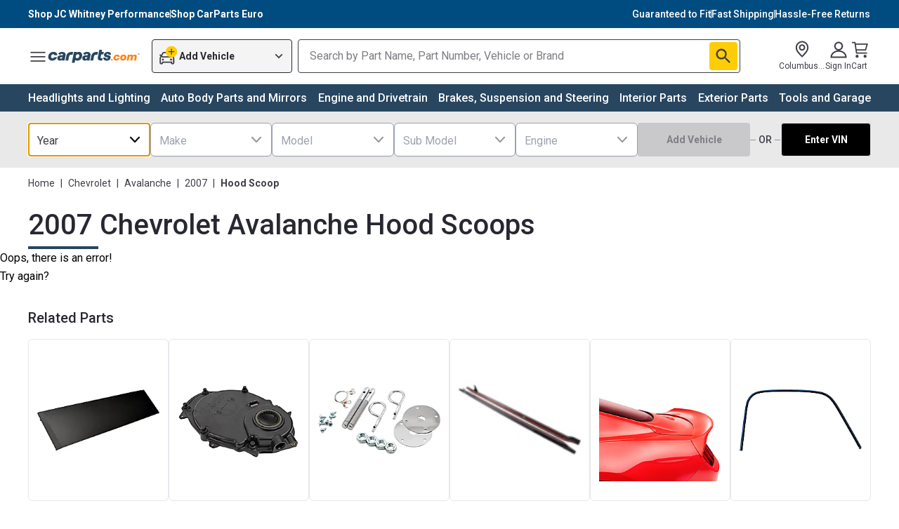

--- FILE ---
content_type: text/html; charset=utf-8
request_url: https://www.carparts.com/hood-scoop/chevrolet/avalanche/2007
body_size: 79318
content:
<!DOCTYPE html><html lang="en"><head><meta charSet="utf-8"/><title>2007 Chevrolet Avalanche Hood Scoops from $382 | CarParts.com</title><meta name="robots" content="index,follow"/><meta name="description" content="Get the best deals on an aftermarket 2007 Chevrolet Avalanche Hood Scoop.  Free 30-Day Returns. Order today!"/><meta property="og:title" content="2007 Chevrolet Avalanche Hood Scoops from $382 | CarParts.com"/><meta property="og:description" content="Get the best deals on an aftermarket 2007 Chevrolet Avalanche Hood Scoop.  Free 30-Day Returns. Order today!"/><link rel="canonical" href="https://www.carparts.com/hood-scoop/chevrolet/avalanche/2007"/><meta name="referrer" content="no-referrer-when-downgrade"/><meta name="apple-mobile-web-app-status-bar-style" content="black-translucent"/><meta name="msapplication-square310x310logo" content="https://cld.partsimg.com/image/upload/h_384,w_384/carparts/brand/icon_blue.png"/><meta name="apple-mobile-web-app-capable" content="yes"/><meta name="mobile-web-app-capable" content="yes"/><meta name="theme-color" content="#2e4787"/><meta name="viewport" content="width=device-width, initial-scale=1"/><link rel="icon" href="https://cld.partsimg.com/image/upload/h_32,w_32/carparts/brand/icon_blue.png" type="image/png" sizes="16x16"/><link rel="icon" href="https://cld.partsimg.com/image/upload/h_192,w_192/carparts/brand/icon_blue.png" sizes="192x192"/><link rel="apple-touch-icon" href="https://cld.partsimg.com/image/upload/h_192,w_192/carparts/brand/icon_blue.png"/><link rel="preconnect" href="https://api.carparts.com/" crossorigin="anonymous"/><link rel="preconnect" href="https://cld.partsimg.com/" crossorigin="anonymous"/><link rel="preconnect" href="https://s.go-mpulse.net/"/><link rel="preconnect" href="https://res.cloudinary.com/"/><link rel="preconnect" href="https://www.google-analytics.com/"/><link rel="preconnect" href="https://www.googletagmanager.com/"/><link rel="preconnect" href="https://cdn.kustomerapp.com/"/><script type="application/ld+json">{"@context":"https://schema.org","@type":"Product","offers":{"@type":"AggregateOffer","priceCurrency":"USD","highPrice":381.95,"lowPrice":381.95},"name":"2007 Chevrolet Avalanche Hood Scoop from ${price} | CarParts.com"}</script><script type="application/ld+json">{"@context":"https://schema.org/","@type":"BreadcrumbList","itemListElement":[{"@type":"ListItem","position":1,"item":{"@id":"https://www.carparts.com/","name":"Home"}},{"@type":"ListItem","position":2,"item":{"@id":"https://www.carparts.com/chevrolet","name":"Chevrolet"}},{"@type":"ListItem","position":3,"item":{"@id":"https://www.carparts.com/chevrolet/avalanche","name":"Avalanche"}},{"@type":"ListItem","position":4,"item":{"@id":"https://www.carparts.com/vehicle/2007/Chevrolet/Avalanche","name":"2007"}},{"@type":"ListItem","position":5,"item":{"@id":"https://www.carparts.com/hood-scoop","name":"Hood Scoop"}}]}</script><meta name="next-head-count" content="26"/><link rel="preconnect" href="https://fonts.googleapis.com"/><link rel="preconnect" href="https://fonts.gstatic.com" crossorigin="anonymous"/><style>
						:root {
							--font-roboto: 'Roboto', sans-serif;
						}
						</style><link rel="preconnect" href="https://fonts.googleapis12321.com"/><link rel="preconnect" href="https://fonts.gstatic.com"/><link href="https://fonts.googleapis.com/css2?family=Bebas+Neue&amp;family=Inter&amp;family=Mr+Dafoe&amp;family=Roboto+Flex:opsz,wght@8..144,100..1000&amp;display=swap" rel="stylesheet"/><style>
						:root {
							--font-roboto: 'Roboto', 'Roboto Flex', sans-serif;
						}
						</style><meta http-equiv="Cache-Control" content="no-cache, no-store, must-revalidate"/><link rel="preconnect" href="https://fonts.gstatic.com" crossorigin /><script id="is-bot" data-nscript="beforeInteractive">window.__IS_BOT__=true;</script><link rel="preload" href="https://mfe-category-page-bot.carparts.com/_next/static/css/3a79d30655cb27c9.css" as="style"/><link rel="stylesheet" href="https://mfe-category-page-bot.carparts.com/_next/static/css/3a79d30655cb27c9.css" data-n-p=""/><noscript data-n-css=""></noscript><script defer="" nomodule="" src="https://mfe-category-page-bot.carparts.com/_next/static/chunks/polyfills-c67a75d1b6f99dc8.js"></script><script async="" src="https://www.googletagmanager.com/gtag/js?id=UA-142837482-1" defer="" data-nscript="beforeInteractive"></script><script src="https://mfe-category-page-bot.carparts.com/_next/static/chunks/webpack-1763560939407-4b2c8aa2c1840eda.js" defer=""></script><script src="https://mfe-category-page-bot.carparts.com/_next/static/chunks/main-1763560939407-3fd9823200281b7d.js" defer=""></script><script src="https://mfe-category-page-bot.carparts.com/_next/static/chunks/pages/_app-1763560939407-f00dfe58f88cd61f.js" defer=""></script><script src="https://mfe-category-page-bot.carparts.com/_next/static/chunks/pages/categories/%5B...category%5D-1763560939407-d6cc15f76f7c70a5.js" defer=""></script><script src="https://mfe-category-page-bot.carparts.com/_next/static/6RiyT1s85LrY7djDKWxDc/_buildManifest.js" defer=""></script><script src="https://mfe-category-page-bot.carparts.com/_next/static/6RiyT1s85LrY7djDKWxDc/_ssgManifest.js" defer=""></script><style data-href="https://fonts.googleapis.com/css2?family=Roboto:ital,wght@0,100;0,300;0,400;0,500;0,700;0,900;1,100;1,300;1,400;1,500;1,700;1,900&display=swap">@font-face{font-family:'Roboto';font-style:italic;font-weight:100;font-stretch:normal;font-display:swap;src:url(https://fonts.gstatic.com/l/font?kit=KFOKCnqEu92Fr1Mu53ZEC9_Vu3r1gIhOszmOClHrs6ljXfMMLoHRiAw&skey=c608c610063635f9&v=v50) format('woff')}@font-face{font-family:'Roboto';font-style:italic;font-weight:300;font-stretch:normal;font-display:swap;src:url(https://fonts.gstatic.com/l/font?kit=KFOKCnqEu92Fr1Mu53ZEC9_Vu3r1gIhOszmOClHrs6ljXfMMLt_QiAw&skey=c608c610063635f9&v=v50) format('woff')}@font-face{font-family:'Roboto';font-style:italic;font-weight:400;font-stretch:normal;font-display:swap;src:url(https://fonts.gstatic.com/l/font?kit=KFOKCnqEu92Fr1Mu53ZEC9_Vu3r1gIhOszmOClHrs6ljXfMMLoHQiAw&skey=c608c610063635f9&v=v50) format('woff')}@font-face{font-family:'Roboto';font-style:italic;font-weight:500;font-stretch:normal;font-display:swap;src:url(https://fonts.gstatic.com/l/font?kit=KFOKCnqEu92Fr1Mu53ZEC9_Vu3r1gIhOszmOClHrs6ljXfMMLrPQiAw&skey=c608c610063635f9&v=v50) format('woff')}@font-face{font-family:'Roboto';font-style:italic;font-weight:700;font-stretch:normal;font-display:swap;src:url(https://fonts.gstatic.com/l/font?kit=KFOKCnqEu92Fr1Mu53ZEC9_Vu3r1gIhOszmOClHrs6ljXfMMLmbXiAw&skey=c608c610063635f9&v=v50) format('woff')}@font-face{font-family:'Roboto';font-style:italic;font-weight:900;font-stretch:normal;font-display:swap;src:url(https://fonts.gstatic.com/l/font?kit=KFOKCnqEu92Fr1Mu53ZEC9_Vu3r1gIhOszmOClHrs6ljXfMMLijXiAw&skey=c608c610063635f9&v=v50) format('woff')}@font-face{font-family:'Roboto';font-style:normal;font-weight:100;font-stretch:normal;font-display:swap;src:url(https://fonts.gstatic.com/l/font?kit=KFOMCnqEu92Fr1ME7kSn66aGLdTylUAMQXC89YmC2DPNWubEbGmQ&skey=a0a0114a1dcab3ac&v=v50) format('woff')}@font-face{font-family:'Roboto';font-style:normal;font-weight:300;font-stretch:normal;font-display:swap;src:url(https://fonts.gstatic.com/l/font?kit=KFOMCnqEu92Fr1ME7kSn66aGLdTylUAMQXC89YmC2DPNWuaabWmQ&skey=a0a0114a1dcab3ac&v=v50) format('woff')}@font-face{font-family:'Roboto';font-style:normal;font-weight:400;font-stretch:normal;font-display:swap;src:url(https://fonts.gstatic.com/l/font?kit=KFOMCnqEu92Fr1ME7kSn66aGLdTylUAMQXC89YmC2DPNWubEbWmQ&skey=a0a0114a1dcab3ac&v=v50) format('woff')}@font-face{font-family:'Roboto';font-style:normal;font-weight:500;font-stretch:normal;font-display:swap;src:url(https://fonts.gstatic.com/l/font?kit=KFOMCnqEu92Fr1ME7kSn66aGLdTylUAMQXC89YmC2DPNWub2bWmQ&skey=a0a0114a1dcab3ac&v=v50) format('woff')}@font-face{font-family:'Roboto';font-style:normal;font-weight:700;font-stretch:normal;font-display:swap;src:url(https://fonts.gstatic.com/l/font?kit=KFOMCnqEu92Fr1ME7kSn66aGLdTylUAMQXC89YmC2DPNWuYjammQ&skey=a0a0114a1dcab3ac&v=v50) format('woff')}@font-face{font-family:'Roboto';font-style:normal;font-weight:900;font-stretch:normal;font-display:swap;src:url(https://fonts.gstatic.com/l/font?kit=KFOMCnqEu92Fr1ME7kSn66aGLdTylUAMQXC89YmC2DPNWuZtammQ&skey=a0a0114a1dcab3ac&v=v50) format('woff')}@font-face{font-family:'Roboto';font-style:italic;font-weight:100;font-stretch:100%;font-display:swap;src:url(https://fonts.gstatic.com/s/roboto/v50/KFO5CnqEu92Fr1Mu53ZEC9_Vu3r1gIhOszmkC3kaSTbQWt4N.woff2) format('woff2');unicode-range:U+0460-052F,U+1C80-1C8A,U+20B4,U+2DE0-2DFF,U+A640-A69F,U+FE2E-FE2F}@font-face{font-family:'Roboto';font-style:italic;font-weight:100;font-stretch:100%;font-display:swap;src:url(https://fonts.gstatic.com/s/roboto/v50/KFO5CnqEu92Fr1Mu53ZEC9_Vu3r1gIhOszmkAnkaSTbQWt4N.woff2) format('woff2');unicode-range:U+0301,U+0400-045F,U+0490-0491,U+04B0-04B1,U+2116}@font-face{font-family:'Roboto';font-style:italic;font-weight:100;font-stretch:100%;font-display:swap;src:url(https://fonts.gstatic.com/s/roboto/v50/KFO5CnqEu92Fr1Mu53ZEC9_Vu3r1gIhOszmkCnkaSTbQWt4N.woff2) format('woff2');unicode-range:U+1F00-1FFF}@font-face{font-family:'Roboto';font-style:italic;font-weight:100;font-stretch:100%;font-display:swap;src:url(https://fonts.gstatic.com/s/roboto/v50/KFO5CnqEu92Fr1Mu53ZEC9_Vu3r1gIhOszmkBXkaSTbQWt4N.woff2) format('woff2');unicode-range:U+0370-0377,U+037A-037F,U+0384-038A,U+038C,U+038E-03A1,U+03A3-03FF}@font-face{font-family:'Roboto';font-style:italic;font-weight:100;font-stretch:100%;font-display:swap;src:url(https://fonts.gstatic.com/s/roboto/v50/KFO5CnqEu92Fr1Mu53ZEC9_Vu3r1gIhOszmkenkaSTbQWt4N.woff2) format('woff2');unicode-range:U+0302-0303,U+0305,U+0307-0308,U+0310,U+0312,U+0315,U+031A,U+0326-0327,U+032C,U+032F-0330,U+0332-0333,U+0338,U+033A,U+0346,U+034D,U+0391-03A1,U+03A3-03A9,U+03B1-03C9,U+03D1,U+03D5-03D6,U+03F0-03F1,U+03F4-03F5,U+2016-2017,U+2034-2038,U+203C,U+2040,U+2043,U+2047,U+2050,U+2057,U+205F,U+2070-2071,U+2074-208E,U+2090-209C,U+20D0-20DC,U+20E1,U+20E5-20EF,U+2100-2112,U+2114-2115,U+2117-2121,U+2123-214F,U+2190,U+2192,U+2194-21AE,U+21B0-21E5,U+21F1-21F2,U+21F4-2211,U+2213-2214,U+2216-22FF,U+2308-230B,U+2310,U+2319,U+231C-2321,U+2336-237A,U+237C,U+2395,U+239B-23B7,U+23D0,U+23DC-23E1,U+2474-2475,U+25AF,U+25B3,U+25B7,U+25BD,U+25C1,U+25CA,U+25CC,U+25FB,U+266D-266F,U+27C0-27FF,U+2900-2AFF,U+2B0E-2B11,U+2B30-2B4C,U+2BFE,U+3030,U+FF5B,U+FF5D,U+1D400-1D7FF,U+1EE00-1EEFF}@font-face{font-family:'Roboto';font-style:italic;font-weight:100;font-stretch:100%;font-display:swap;src:url(https://fonts.gstatic.com/s/roboto/v50/KFO5CnqEu92Fr1Mu53ZEC9_Vu3r1gIhOszmkaHkaSTbQWt4N.woff2) format('woff2');unicode-range:U+0001-000C,U+000E-001F,U+007F-009F,U+20DD-20E0,U+20E2-20E4,U+2150-218F,U+2190,U+2192,U+2194-2199,U+21AF,U+21E6-21F0,U+21F3,U+2218-2219,U+2299,U+22C4-22C6,U+2300-243F,U+2440-244A,U+2460-24FF,U+25A0-27BF,U+2800-28FF,U+2921-2922,U+2981,U+29BF,U+29EB,U+2B00-2BFF,U+4DC0-4DFF,U+FFF9-FFFB,U+10140-1018E,U+10190-1019C,U+101A0,U+101D0-101FD,U+102E0-102FB,U+10E60-10E7E,U+1D2C0-1D2D3,U+1D2E0-1D37F,U+1F000-1F0FF,U+1F100-1F1AD,U+1F1E6-1F1FF,U+1F30D-1F30F,U+1F315,U+1F31C,U+1F31E,U+1F320-1F32C,U+1F336,U+1F378,U+1F37D,U+1F382,U+1F393-1F39F,U+1F3A7-1F3A8,U+1F3AC-1F3AF,U+1F3C2,U+1F3C4-1F3C6,U+1F3CA-1F3CE,U+1F3D4-1F3E0,U+1F3ED,U+1F3F1-1F3F3,U+1F3F5-1F3F7,U+1F408,U+1F415,U+1F41F,U+1F426,U+1F43F,U+1F441-1F442,U+1F444,U+1F446-1F449,U+1F44C-1F44E,U+1F453,U+1F46A,U+1F47D,U+1F4A3,U+1F4B0,U+1F4B3,U+1F4B9,U+1F4BB,U+1F4BF,U+1F4C8-1F4CB,U+1F4D6,U+1F4DA,U+1F4DF,U+1F4E3-1F4E6,U+1F4EA-1F4ED,U+1F4F7,U+1F4F9-1F4FB,U+1F4FD-1F4FE,U+1F503,U+1F507-1F50B,U+1F50D,U+1F512-1F513,U+1F53E-1F54A,U+1F54F-1F5FA,U+1F610,U+1F650-1F67F,U+1F687,U+1F68D,U+1F691,U+1F694,U+1F698,U+1F6AD,U+1F6B2,U+1F6B9-1F6BA,U+1F6BC,U+1F6C6-1F6CF,U+1F6D3-1F6D7,U+1F6E0-1F6EA,U+1F6F0-1F6F3,U+1F6F7-1F6FC,U+1F700-1F7FF,U+1F800-1F80B,U+1F810-1F847,U+1F850-1F859,U+1F860-1F887,U+1F890-1F8AD,U+1F8B0-1F8BB,U+1F8C0-1F8C1,U+1F900-1F90B,U+1F93B,U+1F946,U+1F984,U+1F996,U+1F9E9,U+1FA00-1FA6F,U+1FA70-1FA7C,U+1FA80-1FA89,U+1FA8F-1FAC6,U+1FACE-1FADC,U+1FADF-1FAE9,U+1FAF0-1FAF8,U+1FB00-1FBFF}@font-face{font-family:'Roboto';font-style:italic;font-weight:100;font-stretch:100%;font-display:swap;src:url(https://fonts.gstatic.com/s/roboto/v50/KFO5CnqEu92Fr1Mu53ZEC9_Vu3r1gIhOszmkCXkaSTbQWt4N.woff2) format('woff2');unicode-range:U+0102-0103,U+0110-0111,U+0128-0129,U+0168-0169,U+01A0-01A1,U+01AF-01B0,U+0300-0301,U+0303-0304,U+0308-0309,U+0323,U+0329,U+1EA0-1EF9,U+20AB}@font-face{font-family:'Roboto';font-style:italic;font-weight:100;font-stretch:100%;font-display:swap;src:url(https://fonts.gstatic.com/s/roboto/v50/KFO5CnqEu92Fr1Mu53ZEC9_Vu3r1gIhOszmkCHkaSTbQWt4N.woff2) format('woff2');unicode-range:U+0100-02BA,U+02BD-02C5,U+02C7-02CC,U+02CE-02D7,U+02DD-02FF,U+0304,U+0308,U+0329,U+1D00-1DBF,U+1E00-1E9F,U+1EF2-1EFF,U+2020,U+20A0-20AB,U+20AD-20C0,U+2113,U+2C60-2C7F,U+A720-A7FF}@font-face{font-family:'Roboto';font-style:italic;font-weight:100;font-stretch:100%;font-display:swap;src:url(https://fonts.gstatic.com/s/roboto/v50/KFO5CnqEu92Fr1Mu53ZEC9_Vu3r1gIhOszmkBnkaSTbQWg.woff2) format('woff2');unicode-range:U+0000-00FF,U+0131,U+0152-0153,U+02BB-02BC,U+02C6,U+02DA,U+02DC,U+0304,U+0308,U+0329,U+2000-206F,U+20AC,U+2122,U+2191,U+2193,U+2212,U+2215,U+FEFF,U+FFFD}@font-face{font-family:'Roboto';font-style:italic;font-weight:300;font-stretch:100%;font-display:swap;src:url(https://fonts.gstatic.com/s/roboto/v50/KFO5CnqEu92Fr1Mu53ZEC9_Vu3r1gIhOszmkC3kaSTbQWt4N.woff2) format('woff2');unicode-range:U+0460-052F,U+1C80-1C8A,U+20B4,U+2DE0-2DFF,U+A640-A69F,U+FE2E-FE2F}@font-face{font-family:'Roboto';font-style:italic;font-weight:300;font-stretch:100%;font-display:swap;src:url(https://fonts.gstatic.com/s/roboto/v50/KFO5CnqEu92Fr1Mu53ZEC9_Vu3r1gIhOszmkAnkaSTbQWt4N.woff2) format('woff2');unicode-range:U+0301,U+0400-045F,U+0490-0491,U+04B0-04B1,U+2116}@font-face{font-family:'Roboto';font-style:italic;font-weight:300;font-stretch:100%;font-display:swap;src:url(https://fonts.gstatic.com/s/roboto/v50/KFO5CnqEu92Fr1Mu53ZEC9_Vu3r1gIhOszmkCnkaSTbQWt4N.woff2) format('woff2');unicode-range:U+1F00-1FFF}@font-face{font-family:'Roboto';font-style:italic;font-weight:300;font-stretch:100%;font-display:swap;src:url(https://fonts.gstatic.com/s/roboto/v50/KFO5CnqEu92Fr1Mu53ZEC9_Vu3r1gIhOszmkBXkaSTbQWt4N.woff2) format('woff2');unicode-range:U+0370-0377,U+037A-037F,U+0384-038A,U+038C,U+038E-03A1,U+03A3-03FF}@font-face{font-family:'Roboto';font-style:italic;font-weight:300;font-stretch:100%;font-display:swap;src:url(https://fonts.gstatic.com/s/roboto/v50/KFO5CnqEu92Fr1Mu53ZEC9_Vu3r1gIhOszmkenkaSTbQWt4N.woff2) format('woff2');unicode-range:U+0302-0303,U+0305,U+0307-0308,U+0310,U+0312,U+0315,U+031A,U+0326-0327,U+032C,U+032F-0330,U+0332-0333,U+0338,U+033A,U+0346,U+034D,U+0391-03A1,U+03A3-03A9,U+03B1-03C9,U+03D1,U+03D5-03D6,U+03F0-03F1,U+03F4-03F5,U+2016-2017,U+2034-2038,U+203C,U+2040,U+2043,U+2047,U+2050,U+2057,U+205F,U+2070-2071,U+2074-208E,U+2090-209C,U+20D0-20DC,U+20E1,U+20E5-20EF,U+2100-2112,U+2114-2115,U+2117-2121,U+2123-214F,U+2190,U+2192,U+2194-21AE,U+21B0-21E5,U+21F1-21F2,U+21F4-2211,U+2213-2214,U+2216-22FF,U+2308-230B,U+2310,U+2319,U+231C-2321,U+2336-237A,U+237C,U+2395,U+239B-23B7,U+23D0,U+23DC-23E1,U+2474-2475,U+25AF,U+25B3,U+25B7,U+25BD,U+25C1,U+25CA,U+25CC,U+25FB,U+266D-266F,U+27C0-27FF,U+2900-2AFF,U+2B0E-2B11,U+2B30-2B4C,U+2BFE,U+3030,U+FF5B,U+FF5D,U+1D400-1D7FF,U+1EE00-1EEFF}@font-face{font-family:'Roboto';font-style:italic;font-weight:300;font-stretch:100%;font-display:swap;src:url(https://fonts.gstatic.com/s/roboto/v50/KFO5CnqEu92Fr1Mu53ZEC9_Vu3r1gIhOszmkaHkaSTbQWt4N.woff2) format('woff2');unicode-range:U+0001-000C,U+000E-001F,U+007F-009F,U+20DD-20E0,U+20E2-20E4,U+2150-218F,U+2190,U+2192,U+2194-2199,U+21AF,U+21E6-21F0,U+21F3,U+2218-2219,U+2299,U+22C4-22C6,U+2300-243F,U+2440-244A,U+2460-24FF,U+25A0-27BF,U+2800-28FF,U+2921-2922,U+2981,U+29BF,U+29EB,U+2B00-2BFF,U+4DC0-4DFF,U+FFF9-FFFB,U+10140-1018E,U+10190-1019C,U+101A0,U+101D0-101FD,U+102E0-102FB,U+10E60-10E7E,U+1D2C0-1D2D3,U+1D2E0-1D37F,U+1F000-1F0FF,U+1F100-1F1AD,U+1F1E6-1F1FF,U+1F30D-1F30F,U+1F315,U+1F31C,U+1F31E,U+1F320-1F32C,U+1F336,U+1F378,U+1F37D,U+1F382,U+1F393-1F39F,U+1F3A7-1F3A8,U+1F3AC-1F3AF,U+1F3C2,U+1F3C4-1F3C6,U+1F3CA-1F3CE,U+1F3D4-1F3E0,U+1F3ED,U+1F3F1-1F3F3,U+1F3F5-1F3F7,U+1F408,U+1F415,U+1F41F,U+1F426,U+1F43F,U+1F441-1F442,U+1F444,U+1F446-1F449,U+1F44C-1F44E,U+1F453,U+1F46A,U+1F47D,U+1F4A3,U+1F4B0,U+1F4B3,U+1F4B9,U+1F4BB,U+1F4BF,U+1F4C8-1F4CB,U+1F4D6,U+1F4DA,U+1F4DF,U+1F4E3-1F4E6,U+1F4EA-1F4ED,U+1F4F7,U+1F4F9-1F4FB,U+1F4FD-1F4FE,U+1F503,U+1F507-1F50B,U+1F50D,U+1F512-1F513,U+1F53E-1F54A,U+1F54F-1F5FA,U+1F610,U+1F650-1F67F,U+1F687,U+1F68D,U+1F691,U+1F694,U+1F698,U+1F6AD,U+1F6B2,U+1F6B9-1F6BA,U+1F6BC,U+1F6C6-1F6CF,U+1F6D3-1F6D7,U+1F6E0-1F6EA,U+1F6F0-1F6F3,U+1F6F7-1F6FC,U+1F700-1F7FF,U+1F800-1F80B,U+1F810-1F847,U+1F850-1F859,U+1F860-1F887,U+1F890-1F8AD,U+1F8B0-1F8BB,U+1F8C0-1F8C1,U+1F900-1F90B,U+1F93B,U+1F946,U+1F984,U+1F996,U+1F9E9,U+1FA00-1FA6F,U+1FA70-1FA7C,U+1FA80-1FA89,U+1FA8F-1FAC6,U+1FACE-1FADC,U+1FADF-1FAE9,U+1FAF0-1FAF8,U+1FB00-1FBFF}@font-face{font-family:'Roboto';font-style:italic;font-weight:300;font-stretch:100%;font-display:swap;src:url(https://fonts.gstatic.com/s/roboto/v50/KFO5CnqEu92Fr1Mu53ZEC9_Vu3r1gIhOszmkCXkaSTbQWt4N.woff2) format('woff2');unicode-range:U+0102-0103,U+0110-0111,U+0128-0129,U+0168-0169,U+01A0-01A1,U+01AF-01B0,U+0300-0301,U+0303-0304,U+0308-0309,U+0323,U+0329,U+1EA0-1EF9,U+20AB}@font-face{font-family:'Roboto';font-style:italic;font-weight:300;font-stretch:100%;font-display:swap;src:url(https://fonts.gstatic.com/s/roboto/v50/KFO5CnqEu92Fr1Mu53ZEC9_Vu3r1gIhOszmkCHkaSTbQWt4N.woff2) format('woff2');unicode-range:U+0100-02BA,U+02BD-02C5,U+02C7-02CC,U+02CE-02D7,U+02DD-02FF,U+0304,U+0308,U+0329,U+1D00-1DBF,U+1E00-1E9F,U+1EF2-1EFF,U+2020,U+20A0-20AB,U+20AD-20C0,U+2113,U+2C60-2C7F,U+A720-A7FF}@font-face{font-family:'Roboto';font-style:italic;font-weight:300;font-stretch:100%;font-display:swap;src:url(https://fonts.gstatic.com/s/roboto/v50/KFO5CnqEu92Fr1Mu53ZEC9_Vu3r1gIhOszmkBnkaSTbQWg.woff2) format('woff2');unicode-range:U+0000-00FF,U+0131,U+0152-0153,U+02BB-02BC,U+02C6,U+02DA,U+02DC,U+0304,U+0308,U+0329,U+2000-206F,U+20AC,U+2122,U+2191,U+2193,U+2212,U+2215,U+FEFF,U+FFFD}@font-face{font-family:'Roboto';font-style:italic;font-weight:400;font-stretch:100%;font-display:swap;src:url(https://fonts.gstatic.com/s/roboto/v50/KFO5CnqEu92Fr1Mu53ZEC9_Vu3r1gIhOszmkC3kaSTbQWt4N.woff2) format('woff2');unicode-range:U+0460-052F,U+1C80-1C8A,U+20B4,U+2DE0-2DFF,U+A640-A69F,U+FE2E-FE2F}@font-face{font-family:'Roboto';font-style:italic;font-weight:400;font-stretch:100%;font-display:swap;src:url(https://fonts.gstatic.com/s/roboto/v50/KFO5CnqEu92Fr1Mu53ZEC9_Vu3r1gIhOszmkAnkaSTbQWt4N.woff2) format('woff2');unicode-range:U+0301,U+0400-045F,U+0490-0491,U+04B0-04B1,U+2116}@font-face{font-family:'Roboto';font-style:italic;font-weight:400;font-stretch:100%;font-display:swap;src:url(https://fonts.gstatic.com/s/roboto/v50/KFO5CnqEu92Fr1Mu53ZEC9_Vu3r1gIhOszmkCnkaSTbQWt4N.woff2) format('woff2');unicode-range:U+1F00-1FFF}@font-face{font-family:'Roboto';font-style:italic;font-weight:400;font-stretch:100%;font-display:swap;src:url(https://fonts.gstatic.com/s/roboto/v50/KFO5CnqEu92Fr1Mu53ZEC9_Vu3r1gIhOszmkBXkaSTbQWt4N.woff2) format('woff2');unicode-range:U+0370-0377,U+037A-037F,U+0384-038A,U+038C,U+038E-03A1,U+03A3-03FF}@font-face{font-family:'Roboto';font-style:italic;font-weight:400;font-stretch:100%;font-display:swap;src:url(https://fonts.gstatic.com/s/roboto/v50/KFO5CnqEu92Fr1Mu53ZEC9_Vu3r1gIhOszmkenkaSTbQWt4N.woff2) format('woff2');unicode-range:U+0302-0303,U+0305,U+0307-0308,U+0310,U+0312,U+0315,U+031A,U+0326-0327,U+032C,U+032F-0330,U+0332-0333,U+0338,U+033A,U+0346,U+034D,U+0391-03A1,U+03A3-03A9,U+03B1-03C9,U+03D1,U+03D5-03D6,U+03F0-03F1,U+03F4-03F5,U+2016-2017,U+2034-2038,U+203C,U+2040,U+2043,U+2047,U+2050,U+2057,U+205F,U+2070-2071,U+2074-208E,U+2090-209C,U+20D0-20DC,U+20E1,U+20E5-20EF,U+2100-2112,U+2114-2115,U+2117-2121,U+2123-214F,U+2190,U+2192,U+2194-21AE,U+21B0-21E5,U+21F1-21F2,U+21F4-2211,U+2213-2214,U+2216-22FF,U+2308-230B,U+2310,U+2319,U+231C-2321,U+2336-237A,U+237C,U+2395,U+239B-23B7,U+23D0,U+23DC-23E1,U+2474-2475,U+25AF,U+25B3,U+25B7,U+25BD,U+25C1,U+25CA,U+25CC,U+25FB,U+266D-266F,U+27C0-27FF,U+2900-2AFF,U+2B0E-2B11,U+2B30-2B4C,U+2BFE,U+3030,U+FF5B,U+FF5D,U+1D400-1D7FF,U+1EE00-1EEFF}@font-face{font-family:'Roboto';font-style:italic;font-weight:400;font-stretch:100%;font-display:swap;src:url(https://fonts.gstatic.com/s/roboto/v50/KFO5CnqEu92Fr1Mu53ZEC9_Vu3r1gIhOszmkaHkaSTbQWt4N.woff2) format('woff2');unicode-range:U+0001-000C,U+000E-001F,U+007F-009F,U+20DD-20E0,U+20E2-20E4,U+2150-218F,U+2190,U+2192,U+2194-2199,U+21AF,U+21E6-21F0,U+21F3,U+2218-2219,U+2299,U+22C4-22C6,U+2300-243F,U+2440-244A,U+2460-24FF,U+25A0-27BF,U+2800-28FF,U+2921-2922,U+2981,U+29BF,U+29EB,U+2B00-2BFF,U+4DC0-4DFF,U+FFF9-FFFB,U+10140-1018E,U+10190-1019C,U+101A0,U+101D0-101FD,U+102E0-102FB,U+10E60-10E7E,U+1D2C0-1D2D3,U+1D2E0-1D37F,U+1F000-1F0FF,U+1F100-1F1AD,U+1F1E6-1F1FF,U+1F30D-1F30F,U+1F315,U+1F31C,U+1F31E,U+1F320-1F32C,U+1F336,U+1F378,U+1F37D,U+1F382,U+1F393-1F39F,U+1F3A7-1F3A8,U+1F3AC-1F3AF,U+1F3C2,U+1F3C4-1F3C6,U+1F3CA-1F3CE,U+1F3D4-1F3E0,U+1F3ED,U+1F3F1-1F3F3,U+1F3F5-1F3F7,U+1F408,U+1F415,U+1F41F,U+1F426,U+1F43F,U+1F441-1F442,U+1F444,U+1F446-1F449,U+1F44C-1F44E,U+1F453,U+1F46A,U+1F47D,U+1F4A3,U+1F4B0,U+1F4B3,U+1F4B9,U+1F4BB,U+1F4BF,U+1F4C8-1F4CB,U+1F4D6,U+1F4DA,U+1F4DF,U+1F4E3-1F4E6,U+1F4EA-1F4ED,U+1F4F7,U+1F4F9-1F4FB,U+1F4FD-1F4FE,U+1F503,U+1F507-1F50B,U+1F50D,U+1F512-1F513,U+1F53E-1F54A,U+1F54F-1F5FA,U+1F610,U+1F650-1F67F,U+1F687,U+1F68D,U+1F691,U+1F694,U+1F698,U+1F6AD,U+1F6B2,U+1F6B9-1F6BA,U+1F6BC,U+1F6C6-1F6CF,U+1F6D3-1F6D7,U+1F6E0-1F6EA,U+1F6F0-1F6F3,U+1F6F7-1F6FC,U+1F700-1F7FF,U+1F800-1F80B,U+1F810-1F847,U+1F850-1F859,U+1F860-1F887,U+1F890-1F8AD,U+1F8B0-1F8BB,U+1F8C0-1F8C1,U+1F900-1F90B,U+1F93B,U+1F946,U+1F984,U+1F996,U+1F9E9,U+1FA00-1FA6F,U+1FA70-1FA7C,U+1FA80-1FA89,U+1FA8F-1FAC6,U+1FACE-1FADC,U+1FADF-1FAE9,U+1FAF0-1FAF8,U+1FB00-1FBFF}@font-face{font-family:'Roboto';font-style:italic;font-weight:400;font-stretch:100%;font-display:swap;src:url(https://fonts.gstatic.com/s/roboto/v50/KFO5CnqEu92Fr1Mu53ZEC9_Vu3r1gIhOszmkCXkaSTbQWt4N.woff2) format('woff2');unicode-range:U+0102-0103,U+0110-0111,U+0128-0129,U+0168-0169,U+01A0-01A1,U+01AF-01B0,U+0300-0301,U+0303-0304,U+0308-0309,U+0323,U+0329,U+1EA0-1EF9,U+20AB}@font-face{font-family:'Roboto';font-style:italic;font-weight:400;font-stretch:100%;font-display:swap;src:url(https://fonts.gstatic.com/s/roboto/v50/KFO5CnqEu92Fr1Mu53ZEC9_Vu3r1gIhOszmkCHkaSTbQWt4N.woff2) format('woff2');unicode-range:U+0100-02BA,U+02BD-02C5,U+02C7-02CC,U+02CE-02D7,U+02DD-02FF,U+0304,U+0308,U+0329,U+1D00-1DBF,U+1E00-1E9F,U+1EF2-1EFF,U+2020,U+20A0-20AB,U+20AD-20C0,U+2113,U+2C60-2C7F,U+A720-A7FF}@font-face{font-family:'Roboto';font-style:italic;font-weight:400;font-stretch:100%;font-display:swap;src:url(https://fonts.gstatic.com/s/roboto/v50/KFO5CnqEu92Fr1Mu53ZEC9_Vu3r1gIhOszmkBnkaSTbQWg.woff2) format('woff2');unicode-range:U+0000-00FF,U+0131,U+0152-0153,U+02BB-02BC,U+02C6,U+02DA,U+02DC,U+0304,U+0308,U+0329,U+2000-206F,U+20AC,U+2122,U+2191,U+2193,U+2212,U+2215,U+FEFF,U+FFFD}@font-face{font-family:'Roboto';font-style:italic;font-weight:500;font-stretch:100%;font-display:swap;src:url(https://fonts.gstatic.com/s/roboto/v50/KFO5CnqEu92Fr1Mu53ZEC9_Vu3r1gIhOszmkC3kaSTbQWt4N.woff2) format('woff2');unicode-range:U+0460-052F,U+1C80-1C8A,U+20B4,U+2DE0-2DFF,U+A640-A69F,U+FE2E-FE2F}@font-face{font-family:'Roboto';font-style:italic;font-weight:500;font-stretch:100%;font-display:swap;src:url(https://fonts.gstatic.com/s/roboto/v50/KFO5CnqEu92Fr1Mu53ZEC9_Vu3r1gIhOszmkAnkaSTbQWt4N.woff2) format('woff2');unicode-range:U+0301,U+0400-045F,U+0490-0491,U+04B0-04B1,U+2116}@font-face{font-family:'Roboto';font-style:italic;font-weight:500;font-stretch:100%;font-display:swap;src:url(https://fonts.gstatic.com/s/roboto/v50/KFO5CnqEu92Fr1Mu53ZEC9_Vu3r1gIhOszmkCnkaSTbQWt4N.woff2) format('woff2');unicode-range:U+1F00-1FFF}@font-face{font-family:'Roboto';font-style:italic;font-weight:500;font-stretch:100%;font-display:swap;src:url(https://fonts.gstatic.com/s/roboto/v50/KFO5CnqEu92Fr1Mu53ZEC9_Vu3r1gIhOszmkBXkaSTbQWt4N.woff2) format('woff2');unicode-range:U+0370-0377,U+037A-037F,U+0384-038A,U+038C,U+038E-03A1,U+03A3-03FF}@font-face{font-family:'Roboto';font-style:italic;font-weight:500;font-stretch:100%;font-display:swap;src:url(https://fonts.gstatic.com/s/roboto/v50/KFO5CnqEu92Fr1Mu53ZEC9_Vu3r1gIhOszmkenkaSTbQWt4N.woff2) format('woff2');unicode-range:U+0302-0303,U+0305,U+0307-0308,U+0310,U+0312,U+0315,U+031A,U+0326-0327,U+032C,U+032F-0330,U+0332-0333,U+0338,U+033A,U+0346,U+034D,U+0391-03A1,U+03A3-03A9,U+03B1-03C9,U+03D1,U+03D5-03D6,U+03F0-03F1,U+03F4-03F5,U+2016-2017,U+2034-2038,U+203C,U+2040,U+2043,U+2047,U+2050,U+2057,U+205F,U+2070-2071,U+2074-208E,U+2090-209C,U+20D0-20DC,U+20E1,U+20E5-20EF,U+2100-2112,U+2114-2115,U+2117-2121,U+2123-214F,U+2190,U+2192,U+2194-21AE,U+21B0-21E5,U+21F1-21F2,U+21F4-2211,U+2213-2214,U+2216-22FF,U+2308-230B,U+2310,U+2319,U+231C-2321,U+2336-237A,U+237C,U+2395,U+239B-23B7,U+23D0,U+23DC-23E1,U+2474-2475,U+25AF,U+25B3,U+25B7,U+25BD,U+25C1,U+25CA,U+25CC,U+25FB,U+266D-266F,U+27C0-27FF,U+2900-2AFF,U+2B0E-2B11,U+2B30-2B4C,U+2BFE,U+3030,U+FF5B,U+FF5D,U+1D400-1D7FF,U+1EE00-1EEFF}@font-face{font-family:'Roboto';font-style:italic;font-weight:500;font-stretch:100%;font-display:swap;src:url(https://fonts.gstatic.com/s/roboto/v50/KFO5CnqEu92Fr1Mu53ZEC9_Vu3r1gIhOszmkaHkaSTbQWt4N.woff2) format('woff2');unicode-range:U+0001-000C,U+000E-001F,U+007F-009F,U+20DD-20E0,U+20E2-20E4,U+2150-218F,U+2190,U+2192,U+2194-2199,U+21AF,U+21E6-21F0,U+21F3,U+2218-2219,U+2299,U+22C4-22C6,U+2300-243F,U+2440-244A,U+2460-24FF,U+25A0-27BF,U+2800-28FF,U+2921-2922,U+2981,U+29BF,U+29EB,U+2B00-2BFF,U+4DC0-4DFF,U+FFF9-FFFB,U+10140-1018E,U+10190-1019C,U+101A0,U+101D0-101FD,U+102E0-102FB,U+10E60-10E7E,U+1D2C0-1D2D3,U+1D2E0-1D37F,U+1F000-1F0FF,U+1F100-1F1AD,U+1F1E6-1F1FF,U+1F30D-1F30F,U+1F315,U+1F31C,U+1F31E,U+1F320-1F32C,U+1F336,U+1F378,U+1F37D,U+1F382,U+1F393-1F39F,U+1F3A7-1F3A8,U+1F3AC-1F3AF,U+1F3C2,U+1F3C4-1F3C6,U+1F3CA-1F3CE,U+1F3D4-1F3E0,U+1F3ED,U+1F3F1-1F3F3,U+1F3F5-1F3F7,U+1F408,U+1F415,U+1F41F,U+1F426,U+1F43F,U+1F441-1F442,U+1F444,U+1F446-1F449,U+1F44C-1F44E,U+1F453,U+1F46A,U+1F47D,U+1F4A3,U+1F4B0,U+1F4B3,U+1F4B9,U+1F4BB,U+1F4BF,U+1F4C8-1F4CB,U+1F4D6,U+1F4DA,U+1F4DF,U+1F4E3-1F4E6,U+1F4EA-1F4ED,U+1F4F7,U+1F4F9-1F4FB,U+1F4FD-1F4FE,U+1F503,U+1F507-1F50B,U+1F50D,U+1F512-1F513,U+1F53E-1F54A,U+1F54F-1F5FA,U+1F610,U+1F650-1F67F,U+1F687,U+1F68D,U+1F691,U+1F694,U+1F698,U+1F6AD,U+1F6B2,U+1F6B9-1F6BA,U+1F6BC,U+1F6C6-1F6CF,U+1F6D3-1F6D7,U+1F6E0-1F6EA,U+1F6F0-1F6F3,U+1F6F7-1F6FC,U+1F700-1F7FF,U+1F800-1F80B,U+1F810-1F847,U+1F850-1F859,U+1F860-1F887,U+1F890-1F8AD,U+1F8B0-1F8BB,U+1F8C0-1F8C1,U+1F900-1F90B,U+1F93B,U+1F946,U+1F984,U+1F996,U+1F9E9,U+1FA00-1FA6F,U+1FA70-1FA7C,U+1FA80-1FA89,U+1FA8F-1FAC6,U+1FACE-1FADC,U+1FADF-1FAE9,U+1FAF0-1FAF8,U+1FB00-1FBFF}@font-face{font-family:'Roboto';font-style:italic;font-weight:500;font-stretch:100%;font-display:swap;src:url(https://fonts.gstatic.com/s/roboto/v50/KFO5CnqEu92Fr1Mu53ZEC9_Vu3r1gIhOszmkCXkaSTbQWt4N.woff2) format('woff2');unicode-range:U+0102-0103,U+0110-0111,U+0128-0129,U+0168-0169,U+01A0-01A1,U+01AF-01B0,U+0300-0301,U+0303-0304,U+0308-0309,U+0323,U+0329,U+1EA0-1EF9,U+20AB}@font-face{font-family:'Roboto';font-style:italic;font-weight:500;font-stretch:100%;font-display:swap;src:url(https://fonts.gstatic.com/s/roboto/v50/KFO5CnqEu92Fr1Mu53ZEC9_Vu3r1gIhOszmkCHkaSTbQWt4N.woff2) format('woff2');unicode-range:U+0100-02BA,U+02BD-02C5,U+02C7-02CC,U+02CE-02D7,U+02DD-02FF,U+0304,U+0308,U+0329,U+1D00-1DBF,U+1E00-1E9F,U+1EF2-1EFF,U+2020,U+20A0-20AB,U+20AD-20C0,U+2113,U+2C60-2C7F,U+A720-A7FF}@font-face{font-family:'Roboto';font-style:italic;font-weight:500;font-stretch:100%;font-display:swap;src:url(https://fonts.gstatic.com/s/roboto/v50/KFO5CnqEu92Fr1Mu53ZEC9_Vu3r1gIhOszmkBnkaSTbQWg.woff2) format('woff2');unicode-range:U+0000-00FF,U+0131,U+0152-0153,U+02BB-02BC,U+02C6,U+02DA,U+02DC,U+0304,U+0308,U+0329,U+2000-206F,U+20AC,U+2122,U+2191,U+2193,U+2212,U+2215,U+FEFF,U+FFFD}@font-face{font-family:'Roboto';font-style:italic;font-weight:700;font-stretch:100%;font-display:swap;src:url(https://fonts.gstatic.com/s/roboto/v50/KFO5CnqEu92Fr1Mu53ZEC9_Vu3r1gIhOszmkC3kaSTbQWt4N.woff2) format('woff2');unicode-range:U+0460-052F,U+1C80-1C8A,U+20B4,U+2DE0-2DFF,U+A640-A69F,U+FE2E-FE2F}@font-face{font-family:'Roboto';font-style:italic;font-weight:700;font-stretch:100%;font-display:swap;src:url(https://fonts.gstatic.com/s/roboto/v50/KFO5CnqEu92Fr1Mu53ZEC9_Vu3r1gIhOszmkAnkaSTbQWt4N.woff2) format('woff2');unicode-range:U+0301,U+0400-045F,U+0490-0491,U+04B0-04B1,U+2116}@font-face{font-family:'Roboto';font-style:italic;font-weight:700;font-stretch:100%;font-display:swap;src:url(https://fonts.gstatic.com/s/roboto/v50/KFO5CnqEu92Fr1Mu53ZEC9_Vu3r1gIhOszmkCnkaSTbQWt4N.woff2) format('woff2');unicode-range:U+1F00-1FFF}@font-face{font-family:'Roboto';font-style:italic;font-weight:700;font-stretch:100%;font-display:swap;src:url(https://fonts.gstatic.com/s/roboto/v50/KFO5CnqEu92Fr1Mu53ZEC9_Vu3r1gIhOszmkBXkaSTbQWt4N.woff2) format('woff2');unicode-range:U+0370-0377,U+037A-037F,U+0384-038A,U+038C,U+038E-03A1,U+03A3-03FF}@font-face{font-family:'Roboto';font-style:italic;font-weight:700;font-stretch:100%;font-display:swap;src:url(https://fonts.gstatic.com/s/roboto/v50/KFO5CnqEu92Fr1Mu53ZEC9_Vu3r1gIhOszmkenkaSTbQWt4N.woff2) format('woff2');unicode-range:U+0302-0303,U+0305,U+0307-0308,U+0310,U+0312,U+0315,U+031A,U+0326-0327,U+032C,U+032F-0330,U+0332-0333,U+0338,U+033A,U+0346,U+034D,U+0391-03A1,U+03A3-03A9,U+03B1-03C9,U+03D1,U+03D5-03D6,U+03F0-03F1,U+03F4-03F5,U+2016-2017,U+2034-2038,U+203C,U+2040,U+2043,U+2047,U+2050,U+2057,U+205F,U+2070-2071,U+2074-208E,U+2090-209C,U+20D0-20DC,U+20E1,U+20E5-20EF,U+2100-2112,U+2114-2115,U+2117-2121,U+2123-214F,U+2190,U+2192,U+2194-21AE,U+21B0-21E5,U+21F1-21F2,U+21F4-2211,U+2213-2214,U+2216-22FF,U+2308-230B,U+2310,U+2319,U+231C-2321,U+2336-237A,U+237C,U+2395,U+239B-23B7,U+23D0,U+23DC-23E1,U+2474-2475,U+25AF,U+25B3,U+25B7,U+25BD,U+25C1,U+25CA,U+25CC,U+25FB,U+266D-266F,U+27C0-27FF,U+2900-2AFF,U+2B0E-2B11,U+2B30-2B4C,U+2BFE,U+3030,U+FF5B,U+FF5D,U+1D400-1D7FF,U+1EE00-1EEFF}@font-face{font-family:'Roboto';font-style:italic;font-weight:700;font-stretch:100%;font-display:swap;src:url(https://fonts.gstatic.com/s/roboto/v50/KFO5CnqEu92Fr1Mu53ZEC9_Vu3r1gIhOszmkaHkaSTbQWt4N.woff2) format('woff2');unicode-range:U+0001-000C,U+000E-001F,U+007F-009F,U+20DD-20E0,U+20E2-20E4,U+2150-218F,U+2190,U+2192,U+2194-2199,U+21AF,U+21E6-21F0,U+21F3,U+2218-2219,U+2299,U+22C4-22C6,U+2300-243F,U+2440-244A,U+2460-24FF,U+25A0-27BF,U+2800-28FF,U+2921-2922,U+2981,U+29BF,U+29EB,U+2B00-2BFF,U+4DC0-4DFF,U+FFF9-FFFB,U+10140-1018E,U+10190-1019C,U+101A0,U+101D0-101FD,U+102E0-102FB,U+10E60-10E7E,U+1D2C0-1D2D3,U+1D2E0-1D37F,U+1F000-1F0FF,U+1F100-1F1AD,U+1F1E6-1F1FF,U+1F30D-1F30F,U+1F315,U+1F31C,U+1F31E,U+1F320-1F32C,U+1F336,U+1F378,U+1F37D,U+1F382,U+1F393-1F39F,U+1F3A7-1F3A8,U+1F3AC-1F3AF,U+1F3C2,U+1F3C4-1F3C6,U+1F3CA-1F3CE,U+1F3D4-1F3E0,U+1F3ED,U+1F3F1-1F3F3,U+1F3F5-1F3F7,U+1F408,U+1F415,U+1F41F,U+1F426,U+1F43F,U+1F441-1F442,U+1F444,U+1F446-1F449,U+1F44C-1F44E,U+1F453,U+1F46A,U+1F47D,U+1F4A3,U+1F4B0,U+1F4B3,U+1F4B9,U+1F4BB,U+1F4BF,U+1F4C8-1F4CB,U+1F4D6,U+1F4DA,U+1F4DF,U+1F4E3-1F4E6,U+1F4EA-1F4ED,U+1F4F7,U+1F4F9-1F4FB,U+1F4FD-1F4FE,U+1F503,U+1F507-1F50B,U+1F50D,U+1F512-1F513,U+1F53E-1F54A,U+1F54F-1F5FA,U+1F610,U+1F650-1F67F,U+1F687,U+1F68D,U+1F691,U+1F694,U+1F698,U+1F6AD,U+1F6B2,U+1F6B9-1F6BA,U+1F6BC,U+1F6C6-1F6CF,U+1F6D3-1F6D7,U+1F6E0-1F6EA,U+1F6F0-1F6F3,U+1F6F7-1F6FC,U+1F700-1F7FF,U+1F800-1F80B,U+1F810-1F847,U+1F850-1F859,U+1F860-1F887,U+1F890-1F8AD,U+1F8B0-1F8BB,U+1F8C0-1F8C1,U+1F900-1F90B,U+1F93B,U+1F946,U+1F984,U+1F996,U+1F9E9,U+1FA00-1FA6F,U+1FA70-1FA7C,U+1FA80-1FA89,U+1FA8F-1FAC6,U+1FACE-1FADC,U+1FADF-1FAE9,U+1FAF0-1FAF8,U+1FB00-1FBFF}@font-face{font-family:'Roboto';font-style:italic;font-weight:700;font-stretch:100%;font-display:swap;src:url(https://fonts.gstatic.com/s/roboto/v50/KFO5CnqEu92Fr1Mu53ZEC9_Vu3r1gIhOszmkCXkaSTbQWt4N.woff2) format('woff2');unicode-range:U+0102-0103,U+0110-0111,U+0128-0129,U+0168-0169,U+01A0-01A1,U+01AF-01B0,U+0300-0301,U+0303-0304,U+0308-0309,U+0323,U+0329,U+1EA0-1EF9,U+20AB}@font-face{font-family:'Roboto';font-style:italic;font-weight:700;font-stretch:100%;font-display:swap;src:url(https://fonts.gstatic.com/s/roboto/v50/KFO5CnqEu92Fr1Mu53ZEC9_Vu3r1gIhOszmkCHkaSTbQWt4N.woff2) format('woff2');unicode-range:U+0100-02BA,U+02BD-02C5,U+02C7-02CC,U+02CE-02D7,U+02DD-02FF,U+0304,U+0308,U+0329,U+1D00-1DBF,U+1E00-1E9F,U+1EF2-1EFF,U+2020,U+20A0-20AB,U+20AD-20C0,U+2113,U+2C60-2C7F,U+A720-A7FF}@font-face{font-family:'Roboto';font-style:italic;font-weight:700;font-stretch:100%;font-display:swap;src:url(https://fonts.gstatic.com/s/roboto/v50/KFO5CnqEu92Fr1Mu53ZEC9_Vu3r1gIhOszmkBnkaSTbQWg.woff2) format('woff2');unicode-range:U+0000-00FF,U+0131,U+0152-0153,U+02BB-02BC,U+02C6,U+02DA,U+02DC,U+0304,U+0308,U+0329,U+2000-206F,U+20AC,U+2122,U+2191,U+2193,U+2212,U+2215,U+FEFF,U+FFFD}@font-face{font-family:'Roboto';font-style:italic;font-weight:900;font-stretch:100%;font-display:swap;src:url(https://fonts.gstatic.com/s/roboto/v50/KFO5CnqEu92Fr1Mu53ZEC9_Vu3r1gIhOszmkC3kaSTbQWt4N.woff2) format('woff2');unicode-range:U+0460-052F,U+1C80-1C8A,U+20B4,U+2DE0-2DFF,U+A640-A69F,U+FE2E-FE2F}@font-face{font-family:'Roboto';font-style:italic;font-weight:900;font-stretch:100%;font-display:swap;src:url(https://fonts.gstatic.com/s/roboto/v50/KFO5CnqEu92Fr1Mu53ZEC9_Vu3r1gIhOszmkAnkaSTbQWt4N.woff2) format('woff2');unicode-range:U+0301,U+0400-045F,U+0490-0491,U+04B0-04B1,U+2116}@font-face{font-family:'Roboto';font-style:italic;font-weight:900;font-stretch:100%;font-display:swap;src:url(https://fonts.gstatic.com/s/roboto/v50/KFO5CnqEu92Fr1Mu53ZEC9_Vu3r1gIhOszmkCnkaSTbQWt4N.woff2) format('woff2');unicode-range:U+1F00-1FFF}@font-face{font-family:'Roboto';font-style:italic;font-weight:900;font-stretch:100%;font-display:swap;src:url(https://fonts.gstatic.com/s/roboto/v50/KFO5CnqEu92Fr1Mu53ZEC9_Vu3r1gIhOszmkBXkaSTbQWt4N.woff2) format('woff2');unicode-range:U+0370-0377,U+037A-037F,U+0384-038A,U+038C,U+038E-03A1,U+03A3-03FF}@font-face{font-family:'Roboto';font-style:italic;font-weight:900;font-stretch:100%;font-display:swap;src:url(https://fonts.gstatic.com/s/roboto/v50/KFO5CnqEu92Fr1Mu53ZEC9_Vu3r1gIhOszmkenkaSTbQWt4N.woff2) format('woff2');unicode-range:U+0302-0303,U+0305,U+0307-0308,U+0310,U+0312,U+0315,U+031A,U+0326-0327,U+032C,U+032F-0330,U+0332-0333,U+0338,U+033A,U+0346,U+034D,U+0391-03A1,U+03A3-03A9,U+03B1-03C9,U+03D1,U+03D5-03D6,U+03F0-03F1,U+03F4-03F5,U+2016-2017,U+2034-2038,U+203C,U+2040,U+2043,U+2047,U+2050,U+2057,U+205F,U+2070-2071,U+2074-208E,U+2090-209C,U+20D0-20DC,U+20E1,U+20E5-20EF,U+2100-2112,U+2114-2115,U+2117-2121,U+2123-214F,U+2190,U+2192,U+2194-21AE,U+21B0-21E5,U+21F1-21F2,U+21F4-2211,U+2213-2214,U+2216-22FF,U+2308-230B,U+2310,U+2319,U+231C-2321,U+2336-237A,U+237C,U+2395,U+239B-23B7,U+23D0,U+23DC-23E1,U+2474-2475,U+25AF,U+25B3,U+25B7,U+25BD,U+25C1,U+25CA,U+25CC,U+25FB,U+266D-266F,U+27C0-27FF,U+2900-2AFF,U+2B0E-2B11,U+2B30-2B4C,U+2BFE,U+3030,U+FF5B,U+FF5D,U+1D400-1D7FF,U+1EE00-1EEFF}@font-face{font-family:'Roboto';font-style:italic;font-weight:900;font-stretch:100%;font-display:swap;src:url(https://fonts.gstatic.com/s/roboto/v50/KFO5CnqEu92Fr1Mu53ZEC9_Vu3r1gIhOszmkaHkaSTbQWt4N.woff2) format('woff2');unicode-range:U+0001-000C,U+000E-001F,U+007F-009F,U+20DD-20E0,U+20E2-20E4,U+2150-218F,U+2190,U+2192,U+2194-2199,U+21AF,U+21E6-21F0,U+21F3,U+2218-2219,U+2299,U+22C4-22C6,U+2300-243F,U+2440-244A,U+2460-24FF,U+25A0-27BF,U+2800-28FF,U+2921-2922,U+2981,U+29BF,U+29EB,U+2B00-2BFF,U+4DC0-4DFF,U+FFF9-FFFB,U+10140-1018E,U+10190-1019C,U+101A0,U+101D0-101FD,U+102E0-102FB,U+10E60-10E7E,U+1D2C0-1D2D3,U+1D2E0-1D37F,U+1F000-1F0FF,U+1F100-1F1AD,U+1F1E6-1F1FF,U+1F30D-1F30F,U+1F315,U+1F31C,U+1F31E,U+1F320-1F32C,U+1F336,U+1F378,U+1F37D,U+1F382,U+1F393-1F39F,U+1F3A7-1F3A8,U+1F3AC-1F3AF,U+1F3C2,U+1F3C4-1F3C6,U+1F3CA-1F3CE,U+1F3D4-1F3E0,U+1F3ED,U+1F3F1-1F3F3,U+1F3F5-1F3F7,U+1F408,U+1F415,U+1F41F,U+1F426,U+1F43F,U+1F441-1F442,U+1F444,U+1F446-1F449,U+1F44C-1F44E,U+1F453,U+1F46A,U+1F47D,U+1F4A3,U+1F4B0,U+1F4B3,U+1F4B9,U+1F4BB,U+1F4BF,U+1F4C8-1F4CB,U+1F4D6,U+1F4DA,U+1F4DF,U+1F4E3-1F4E6,U+1F4EA-1F4ED,U+1F4F7,U+1F4F9-1F4FB,U+1F4FD-1F4FE,U+1F503,U+1F507-1F50B,U+1F50D,U+1F512-1F513,U+1F53E-1F54A,U+1F54F-1F5FA,U+1F610,U+1F650-1F67F,U+1F687,U+1F68D,U+1F691,U+1F694,U+1F698,U+1F6AD,U+1F6B2,U+1F6B9-1F6BA,U+1F6BC,U+1F6C6-1F6CF,U+1F6D3-1F6D7,U+1F6E0-1F6EA,U+1F6F0-1F6F3,U+1F6F7-1F6FC,U+1F700-1F7FF,U+1F800-1F80B,U+1F810-1F847,U+1F850-1F859,U+1F860-1F887,U+1F890-1F8AD,U+1F8B0-1F8BB,U+1F8C0-1F8C1,U+1F900-1F90B,U+1F93B,U+1F946,U+1F984,U+1F996,U+1F9E9,U+1FA00-1FA6F,U+1FA70-1FA7C,U+1FA80-1FA89,U+1FA8F-1FAC6,U+1FACE-1FADC,U+1FADF-1FAE9,U+1FAF0-1FAF8,U+1FB00-1FBFF}@font-face{font-family:'Roboto';font-style:italic;font-weight:900;font-stretch:100%;font-display:swap;src:url(https://fonts.gstatic.com/s/roboto/v50/KFO5CnqEu92Fr1Mu53ZEC9_Vu3r1gIhOszmkCXkaSTbQWt4N.woff2) format('woff2');unicode-range:U+0102-0103,U+0110-0111,U+0128-0129,U+0168-0169,U+01A0-01A1,U+01AF-01B0,U+0300-0301,U+0303-0304,U+0308-0309,U+0323,U+0329,U+1EA0-1EF9,U+20AB}@font-face{font-family:'Roboto';font-style:italic;font-weight:900;font-stretch:100%;font-display:swap;src:url(https://fonts.gstatic.com/s/roboto/v50/KFO5CnqEu92Fr1Mu53ZEC9_Vu3r1gIhOszmkCHkaSTbQWt4N.woff2) format('woff2');unicode-range:U+0100-02BA,U+02BD-02C5,U+02C7-02CC,U+02CE-02D7,U+02DD-02FF,U+0304,U+0308,U+0329,U+1D00-1DBF,U+1E00-1E9F,U+1EF2-1EFF,U+2020,U+20A0-20AB,U+20AD-20C0,U+2113,U+2C60-2C7F,U+A720-A7FF}@font-face{font-family:'Roboto';font-style:italic;font-weight:900;font-stretch:100%;font-display:swap;src:url(https://fonts.gstatic.com/s/roboto/v50/KFO5CnqEu92Fr1Mu53ZEC9_Vu3r1gIhOszmkBnkaSTbQWg.woff2) format('woff2');unicode-range:U+0000-00FF,U+0131,U+0152-0153,U+02BB-02BC,U+02C6,U+02DA,U+02DC,U+0304,U+0308,U+0329,U+2000-206F,U+20AC,U+2122,U+2191,U+2193,U+2212,U+2215,U+FEFF,U+FFFD}@font-face{font-family:'Roboto';font-style:normal;font-weight:100;font-stretch:100%;font-display:swap;src:url(https://fonts.gstatic.com/s/roboto/v50/KFO7CnqEu92Fr1ME7kSn66aGLdTylUAMa3GUBHMdazTgWw.woff2) format('woff2');unicode-range:U+0460-052F,U+1C80-1C8A,U+20B4,U+2DE0-2DFF,U+A640-A69F,U+FE2E-FE2F}@font-face{font-family:'Roboto';font-style:normal;font-weight:100;font-stretch:100%;font-display:swap;src:url(https://fonts.gstatic.com/s/roboto/v50/KFO7CnqEu92Fr1ME7kSn66aGLdTylUAMa3iUBHMdazTgWw.woff2) format('woff2');unicode-range:U+0301,U+0400-045F,U+0490-0491,U+04B0-04B1,U+2116}@font-face{font-family:'Roboto';font-style:normal;font-weight:100;font-stretch:100%;font-display:swap;src:url(https://fonts.gstatic.com/s/roboto/v50/KFO7CnqEu92Fr1ME7kSn66aGLdTylUAMa3CUBHMdazTgWw.woff2) format('woff2');unicode-range:U+1F00-1FFF}@font-face{font-family:'Roboto';font-style:normal;font-weight:100;font-stretch:100%;font-display:swap;src:url(https://fonts.gstatic.com/s/roboto/v50/KFO7CnqEu92Fr1ME7kSn66aGLdTylUAMa3-UBHMdazTgWw.woff2) format('woff2');unicode-range:U+0370-0377,U+037A-037F,U+0384-038A,U+038C,U+038E-03A1,U+03A3-03FF}@font-face{font-family:'Roboto';font-style:normal;font-weight:100;font-stretch:100%;font-display:swap;src:url(https://fonts.gstatic.com/s/roboto/v50/KFO7CnqEu92Fr1ME7kSn66aGLdTylUAMawCUBHMdazTgWw.woff2) format('woff2');unicode-range:U+0302-0303,U+0305,U+0307-0308,U+0310,U+0312,U+0315,U+031A,U+0326-0327,U+032C,U+032F-0330,U+0332-0333,U+0338,U+033A,U+0346,U+034D,U+0391-03A1,U+03A3-03A9,U+03B1-03C9,U+03D1,U+03D5-03D6,U+03F0-03F1,U+03F4-03F5,U+2016-2017,U+2034-2038,U+203C,U+2040,U+2043,U+2047,U+2050,U+2057,U+205F,U+2070-2071,U+2074-208E,U+2090-209C,U+20D0-20DC,U+20E1,U+20E5-20EF,U+2100-2112,U+2114-2115,U+2117-2121,U+2123-214F,U+2190,U+2192,U+2194-21AE,U+21B0-21E5,U+21F1-21F2,U+21F4-2211,U+2213-2214,U+2216-22FF,U+2308-230B,U+2310,U+2319,U+231C-2321,U+2336-237A,U+237C,U+2395,U+239B-23B7,U+23D0,U+23DC-23E1,U+2474-2475,U+25AF,U+25B3,U+25B7,U+25BD,U+25C1,U+25CA,U+25CC,U+25FB,U+266D-266F,U+27C0-27FF,U+2900-2AFF,U+2B0E-2B11,U+2B30-2B4C,U+2BFE,U+3030,U+FF5B,U+FF5D,U+1D400-1D7FF,U+1EE00-1EEFF}@font-face{font-family:'Roboto';font-style:normal;font-weight:100;font-stretch:100%;font-display:swap;src:url(https://fonts.gstatic.com/s/roboto/v50/KFO7CnqEu92Fr1ME7kSn66aGLdTylUAMaxKUBHMdazTgWw.woff2) format('woff2');unicode-range:U+0001-000C,U+000E-001F,U+007F-009F,U+20DD-20E0,U+20E2-20E4,U+2150-218F,U+2190,U+2192,U+2194-2199,U+21AF,U+21E6-21F0,U+21F3,U+2218-2219,U+2299,U+22C4-22C6,U+2300-243F,U+2440-244A,U+2460-24FF,U+25A0-27BF,U+2800-28FF,U+2921-2922,U+2981,U+29BF,U+29EB,U+2B00-2BFF,U+4DC0-4DFF,U+FFF9-FFFB,U+10140-1018E,U+10190-1019C,U+101A0,U+101D0-101FD,U+102E0-102FB,U+10E60-10E7E,U+1D2C0-1D2D3,U+1D2E0-1D37F,U+1F000-1F0FF,U+1F100-1F1AD,U+1F1E6-1F1FF,U+1F30D-1F30F,U+1F315,U+1F31C,U+1F31E,U+1F320-1F32C,U+1F336,U+1F378,U+1F37D,U+1F382,U+1F393-1F39F,U+1F3A7-1F3A8,U+1F3AC-1F3AF,U+1F3C2,U+1F3C4-1F3C6,U+1F3CA-1F3CE,U+1F3D4-1F3E0,U+1F3ED,U+1F3F1-1F3F3,U+1F3F5-1F3F7,U+1F408,U+1F415,U+1F41F,U+1F426,U+1F43F,U+1F441-1F442,U+1F444,U+1F446-1F449,U+1F44C-1F44E,U+1F453,U+1F46A,U+1F47D,U+1F4A3,U+1F4B0,U+1F4B3,U+1F4B9,U+1F4BB,U+1F4BF,U+1F4C8-1F4CB,U+1F4D6,U+1F4DA,U+1F4DF,U+1F4E3-1F4E6,U+1F4EA-1F4ED,U+1F4F7,U+1F4F9-1F4FB,U+1F4FD-1F4FE,U+1F503,U+1F507-1F50B,U+1F50D,U+1F512-1F513,U+1F53E-1F54A,U+1F54F-1F5FA,U+1F610,U+1F650-1F67F,U+1F687,U+1F68D,U+1F691,U+1F694,U+1F698,U+1F6AD,U+1F6B2,U+1F6B9-1F6BA,U+1F6BC,U+1F6C6-1F6CF,U+1F6D3-1F6D7,U+1F6E0-1F6EA,U+1F6F0-1F6F3,U+1F6F7-1F6FC,U+1F700-1F7FF,U+1F800-1F80B,U+1F810-1F847,U+1F850-1F859,U+1F860-1F887,U+1F890-1F8AD,U+1F8B0-1F8BB,U+1F8C0-1F8C1,U+1F900-1F90B,U+1F93B,U+1F946,U+1F984,U+1F996,U+1F9E9,U+1FA00-1FA6F,U+1FA70-1FA7C,U+1FA80-1FA89,U+1FA8F-1FAC6,U+1FACE-1FADC,U+1FADF-1FAE9,U+1FAF0-1FAF8,U+1FB00-1FBFF}@font-face{font-family:'Roboto';font-style:normal;font-weight:100;font-stretch:100%;font-display:swap;src:url(https://fonts.gstatic.com/s/roboto/v50/KFO7CnqEu92Fr1ME7kSn66aGLdTylUAMa3OUBHMdazTgWw.woff2) format('woff2');unicode-range:U+0102-0103,U+0110-0111,U+0128-0129,U+0168-0169,U+01A0-01A1,U+01AF-01B0,U+0300-0301,U+0303-0304,U+0308-0309,U+0323,U+0329,U+1EA0-1EF9,U+20AB}@font-face{font-family:'Roboto';font-style:normal;font-weight:100;font-stretch:100%;font-display:swap;src:url(https://fonts.gstatic.com/s/roboto/v50/KFO7CnqEu92Fr1ME7kSn66aGLdTylUAMa3KUBHMdazTgWw.woff2) format('woff2');unicode-range:U+0100-02BA,U+02BD-02C5,U+02C7-02CC,U+02CE-02D7,U+02DD-02FF,U+0304,U+0308,U+0329,U+1D00-1DBF,U+1E00-1E9F,U+1EF2-1EFF,U+2020,U+20A0-20AB,U+20AD-20C0,U+2113,U+2C60-2C7F,U+A720-A7FF}@font-face{font-family:'Roboto';font-style:normal;font-weight:100;font-stretch:100%;font-display:swap;src:url(https://fonts.gstatic.com/s/roboto/v50/KFO7CnqEu92Fr1ME7kSn66aGLdTylUAMa3yUBHMdazQ.woff2) format('woff2');unicode-range:U+0000-00FF,U+0131,U+0152-0153,U+02BB-02BC,U+02C6,U+02DA,U+02DC,U+0304,U+0308,U+0329,U+2000-206F,U+20AC,U+2122,U+2191,U+2193,U+2212,U+2215,U+FEFF,U+FFFD}@font-face{font-family:'Roboto';font-style:normal;font-weight:300;font-stretch:100%;font-display:swap;src:url(https://fonts.gstatic.com/s/roboto/v50/KFO7CnqEu92Fr1ME7kSn66aGLdTylUAMa3GUBHMdazTgWw.woff2) format('woff2');unicode-range:U+0460-052F,U+1C80-1C8A,U+20B4,U+2DE0-2DFF,U+A640-A69F,U+FE2E-FE2F}@font-face{font-family:'Roboto';font-style:normal;font-weight:300;font-stretch:100%;font-display:swap;src:url(https://fonts.gstatic.com/s/roboto/v50/KFO7CnqEu92Fr1ME7kSn66aGLdTylUAMa3iUBHMdazTgWw.woff2) format('woff2');unicode-range:U+0301,U+0400-045F,U+0490-0491,U+04B0-04B1,U+2116}@font-face{font-family:'Roboto';font-style:normal;font-weight:300;font-stretch:100%;font-display:swap;src:url(https://fonts.gstatic.com/s/roboto/v50/KFO7CnqEu92Fr1ME7kSn66aGLdTylUAMa3CUBHMdazTgWw.woff2) format('woff2');unicode-range:U+1F00-1FFF}@font-face{font-family:'Roboto';font-style:normal;font-weight:300;font-stretch:100%;font-display:swap;src:url(https://fonts.gstatic.com/s/roboto/v50/KFO7CnqEu92Fr1ME7kSn66aGLdTylUAMa3-UBHMdazTgWw.woff2) format('woff2');unicode-range:U+0370-0377,U+037A-037F,U+0384-038A,U+038C,U+038E-03A1,U+03A3-03FF}@font-face{font-family:'Roboto';font-style:normal;font-weight:300;font-stretch:100%;font-display:swap;src:url(https://fonts.gstatic.com/s/roboto/v50/KFO7CnqEu92Fr1ME7kSn66aGLdTylUAMawCUBHMdazTgWw.woff2) format('woff2');unicode-range:U+0302-0303,U+0305,U+0307-0308,U+0310,U+0312,U+0315,U+031A,U+0326-0327,U+032C,U+032F-0330,U+0332-0333,U+0338,U+033A,U+0346,U+034D,U+0391-03A1,U+03A3-03A9,U+03B1-03C9,U+03D1,U+03D5-03D6,U+03F0-03F1,U+03F4-03F5,U+2016-2017,U+2034-2038,U+203C,U+2040,U+2043,U+2047,U+2050,U+2057,U+205F,U+2070-2071,U+2074-208E,U+2090-209C,U+20D0-20DC,U+20E1,U+20E5-20EF,U+2100-2112,U+2114-2115,U+2117-2121,U+2123-214F,U+2190,U+2192,U+2194-21AE,U+21B0-21E5,U+21F1-21F2,U+21F4-2211,U+2213-2214,U+2216-22FF,U+2308-230B,U+2310,U+2319,U+231C-2321,U+2336-237A,U+237C,U+2395,U+239B-23B7,U+23D0,U+23DC-23E1,U+2474-2475,U+25AF,U+25B3,U+25B7,U+25BD,U+25C1,U+25CA,U+25CC,U+25FB,U+266D-266F,U+27C0-27FF,U+2900-2AFF,U+2B0E-2B11,U+2B30-2B4C,U+2BFE,U+3030,U+FF5B,U+FF5D,U+1D400-1D7FF,U+1EE00-1EEFF}@font-face{font-family:'Roboto';font-style:normal;font-weight:300;font-stretch:100%;font-display:swap;src:url(https://fonts.gstatic.com/s/roboto/v50/KFO7CnqEu92Fr1ME7kSn66aGLdTylUAMaxKUBHMdazTgWw.woff2) format('woff2');unicode-range:U+0001-000C,U+000E-001F,U+007F-009F,U+20DD-20E0,U+20E2-20E4,U+2150-218F,U+2190,U+2192,U+2194-2199,U+21AF,U+21E6-21F0,U+21F3,U+2218-2219,U+2299,U+22C4-22C6,U+2300-243F,U+2440-244A,U+2460-24FF,U+25A0-27BF,U+2800-28FF,U+2921-2922,U+2981,U+29BF,U+29EB,U+2B00-2BFF,U+4DC0-4DFF,U+FFF9-FFFB,U+10140-1018E,U+10190-1019C,U+101A0,U+101D0-101FD,U+102E0-102FB,U+10E60-10E7E,U+1D2C0-1D2D3,U+1D2E0-1D37F,U+1F000-1F0FF,U+1F100-1F1AD,U+1F1E6-1F1FF,U+1F30D-1F30F,U+1F315,U+1F31C,U+1F31E,U+1F320-1F32C,U+1F336,U+1F378,U+1F37D,U+1F382,U+1F393-1F39F,U+1F3A7-1F3A8,U+1F3AC-1F3AF,U+1F3C2,U+1F3C4-1F3C6,U+1F3CA-1F3CE,U+1F3D4-1F3E0,U+1F3ED,U+1F3F1-1F3F3,U+1F3F5-1F3F7,U+1F408,U+1F415,U+1F41F,U+1F426,U+1F43F,U+1F441-1F442,U+1F444,U+1F446-1F449,U+1F44C-1F44E,U+1F453,U+1F46A,U+1F47D,U+1F4A3,U+1F4B0,U+1F4B3,U+1F4B9,U+1F4BB,U+1F4BF,U+1F4C8-1F4CB,U+1F4D6,U+1F4DA,U+1F4DF,U+1F4E3-1F4E6,U+1F4EA-1F4ED,U+1F4F7,U+1F4F9-1F4FB,U+1F4FD-1F4FE,U+1F503,U+1F507-1F50B,U+1F50D,U+1F512-1F513,U+1F53E-1F54A,U+1F54F-1F5FA,U+1F610,U+1F650-1F67F,U+1F687,U+1F68D,U+1F691,U+1F694,U+1F698,U+1F6AD,U+1F6B2,U+1F6B9-1F6BA,U+1F6BC,U+1F6C6-1F6CF,U+1F6D3-1F6D7,U+1F6E0-1F6EA,U+1F6F0-1F6F3,U+1F6F7-1F6FC,U+1F700-1F7FF,U+1F800-1F80B,U+1F810-1F847,U+1F850-1F859,U+1F860-1F887,U+1F890-1F8AD,U+1F8B0-1F8BB,U+1F8C0-1F8C1,U+1F900-1F90B,U+1F93B,U+1F946,U+1F984,U+1F996,U+1F9E9,U+1FA00-1FA6F,U+1FA70-1FA7C,U+1FA80-1FA89,U+1FA8F-1FAC6,U+1FACE-1FADC,U+1FADF-1FAE9,U+1FAF0-1FAF8,U+1FB00-1FBFF}@font-face{font-family:'Roboto';font-style:normal;font-weight:300;font-stretch:100%;font-display:swap;src:url(https://fonts.gstatic.com/s/roboto/v50/KFO7CnqEu92Fr1ME7kSn66aGLdTylUAMa3OUBHMdazTgWw.woff2) format('woff2');unicode-range:U+0102-0103,U+0110-0111,U+0128-0129,U+0168-0169,U+01A0-01A1,U+01AF-01B0,U+0300-0301,U+0303-0304,U+0308-0309,U+0323,U+0329,U+1EA0-1EF9,U+20AB}@font-face{font-family:'Roboto';font-style:normal;font-weight:300;font-stretch:100%;font-display:swap;src:url(https://fonts.gstatic.com/s/roboto/v50/KFO7CnqEu92Fr1ME7kSn66aGLdTylUAMa3KUBHMdazTgWw.woff2) format('woff2');unicode-range:U+0100-02BA,U+02BD-02C5,U+02C7-02CC,U+02CE-02D7,U+02DD-02FF,U+0304,U+0308,U+0329,U+1D00-1DBF,U+1E00-1E9F,U+1EF2-1EFF,U+2020,U+20A0-20AB,U+20AD-20C0,U+2113,U+2C60-2C7F,U+A720-A7FF}@font-face{font-family:'Roboto';font-style:normal;font-weight:300;font-stretch:100%;font-display:swap;src:url(https://fonts.gstatic.com/s/roboto/v50/KFO7CnqEu92Fr1ME7kSn66aGLdTylUAMa3yUBHMdazQ.woff2) format('woff2');unicode-range:U+0000-00FF,U+0131,U+0152-0153,U+02BB-02BC,U+02C6,U+02DA,U+02DC,U+0304,U+0308,U+0329,U+2000-206F,U+20AC,U+2122,U+2191,U+2193,U+2212,U+2215,U+FEFF,U+FFFD}@font-face{font-family:'Roboto';font-style:normal;font-weight:400;font-stretch:100%;font-display:swap;src:url(https://fonts.gstatic.com/s/roboto/v50/KFO7CnqEu92Fr1ME7kSn66aGLdTylUAMa3GUBHMdazTgWw.woff2) format('woff2');unicode-range:U+0460-052F,U+1C80-1C8A,U+20B4,U+2DE0-2DFF,U+A640-A69F,U+FE2E-FE2F}@font-face{font-family:'Roboto';font-style:normal;font-weight:400;font-stretch:100%;font-display:swap;src:url(https://fonts.gstatic.com/s/roboto/v50/KFO7CnqEu92Fr1ME7kSn66aGLdTylUAMa3iUBHMdazTgWw.woff2) format('woff2');unicode-range:U+0301,U+0400-045F,U+0490-0491,U+04B0-04B1,U+2116}@font-face{font-family:'Roboto';font-style:normal;font-weight:400;font-stretch:100%;font-display:swap;src:url(https://fonts.gstatic.com/s/roboto/v50/KFO7CnqEu92Fr1ME7kSn66aGLdTylUAMa3CUBHMdazTgWw.woff2) format('woff2');unicode-range:U+1F00-1FFF}@font-face{font-family:'Roboto';font-style:normal;font-weight:400;font-stretch:100%;font-display:swap;src:url(https://fonts.gstatic.com/s/roboto/v50/KFO7CnqEu92Fr1ME7kSn66aGLdTylUAMa3-UBHMdazTgWw.woff2) format('woff2');unicode-range:U+0370-0377,U+037A-037F,U+0384-038A,U+038C,U+038E-03A1,U+03A3-03FF}@font-face{font-family:'Roboto';font-style:normal;font-weight:400;font-stretch:100%;font-display:swap;src:url(https://fonts.gstatic.com/s/roboto/v50/KFO7CnqEu92Fr1ME7kSn66aGLdTylUAMawCUBHMdazTgWw.woff2) format('woff2');unicode-range:U+0302-0303,U+0305,U+0307-0308,U+0310,U+0312,U+0315,U+031A,U+0326-0327,U+032C,U+032F-0330,U+0332-0333,U+0338,U+033A,U+0346,U+034D,U+0391-03A1,U+03A3-03A9,U+03B1-03C9,U+03D1,U+03D5-03D6,U+03F0-03F1,U+03F4-03F5,U+2016-2017,U+2034-2038,U+203C,U+2040,U+2043,U+2047,U+2050,U+2057,U+205F,U+2070-2071,U+2074-208E,U+2090-209C,U+20D0-20DC,U+20E1,U+20E5-20EF,U+2100-2112,U+2114-2115,U+2117-2121,U+2123-214F,U+2190,U+2192,U+2194-21AE,U+21B0-21E5,U+21F1-21F2,U+21F4-2211,U+2213-2214,U+2216-22FF,U+2308-230B,U+2310,U+2319,U+231C-2321,U+2336-237A,U+237C,U+2395,U+239B-23B7,U+23D0,U+23DC-23E1,U+2474-2475,U+25AF,U+25B3,U+25B7,U+25BD,U+25C1,U+25CA,U+25CC,U+25FB,U+266D-266F,U+27C0-27FF,U+2900-2AFF,U+2B0E-2B11,U+2B30-2B4C,U+2BFE,U+3030,U+FF5B,U+FF5D,U+1D400-1D7FF,U+1EE00-1EEFF}@font-face{font-family:'Roboto';font-style:normal;font-weight:400;font-stretch:100%;font-display:swap;src:url(https://fonts.gstatic.com/s/roboto/v50/KFO7CnqEu92Fr1ME7kSn66aGLdTylUAMaxKUBHMdazTgWw.woff2) format('woff2');unicode-range:U+0001-000C,U+000E-001F,U+007F-009F,U+20DD-20E0,U+20E2-20E4,U+2150-218F,U+2190,U+2192,U+2194-2199,U+21AF,U+21E6-21F0,U+21F3,U+2218-2219,U+2299,U+22C4-22C6,U+2300-243F,U+2440-244A,U+2460-24FF,U+25A0-27BF,U+2800-28FF,U+2921-2922,U+2981,U+29BF,U+29EB,U+2B00-2BFF,U+4DC0-4DFF,U+FFF9-FFFB,U+10140-1018E,U+10190-1019C,U+101A0,U+101D0-101FD,U+102E0-102FB,U+10E60-10E7E,U+1D2C0-1D2D3,U+1D2E0-1D37F,U+1F000-1F0FF,U+1F100-1F1AD,U+1F1E6-1F1FF,U+1F30D-1F30F,U+1F315,U+1F31C,U+1F31E,U+1F320-1F32C,U+1F336,U+1F378,U+1F37D,U+1F382,U+1F393-1F39F,U+1F3A7-1F3A8,U+1F3AC-1F3AF,U+1F3C2,U+1F3C4-1F3C6,U+1F3CA-1F3CE,U+1F3D4-1F3E0,U+1F3ED,U+1F3F1-1F3F3,U+1F3F5-1F3F7,U+1F408,U+1F415,U+1F41F,U+1F426,U+1F43F,U+1F441-1F442,U+1F444,U+1F446-1F449,U+1F44C-1F44E,U+1F453,U+1F46A,U+1F47D,U+1F4A3,U+1F4B0,U+1F4B3,U+1F4B9,U+1F4BB,U+1F4BF,U+1F4C8-1F4CB,U+1F4D6,U+1F4DA,U+1F4DF,U+1F4E3-1F4E6,U+1F4EA-1F4ED,U+1F4F7,U+1F4F9-1F4FB,U+1F4FD-1F4FE,U+1F503,U+1F507-1F50B,U+1F50D,U+1F512-1F513,U+1F53E-1F54A,U+1F54F-1F5FA,U+1F610,U+1F650-1F67F,U+1F687,U+1F68D,U+1F691,U+1F694,U+1F698,U+1F6AD,U+1F6B2,U+1F6B9-1F6BA,U+1F6BC,U+1F6C6-1F6CF,U+1F6D3-1F6D7,U+1F6E0-1F6EA,U+1F6F0-1F6F3,U+1F6F7-1F6FC,U+1F700-1F7FF,U+1F800-1F80B,U+1F810-1F847,U+1F850-1F859,U+1F860-1F887,U+1F890-1F8AD,U+1F8B0-1F8BB,U+1F8C0-1F8C1,U+1F900-1F90B,U+1F93B,U+1F946,U+1F984,U+1F996,U+1F9E9,U+1FA00-1FA6F,U+1FA70-1FA7C,U+1FA80-1FA89,U+1FA8F-1FAC6,U+1FACE-1FADC,U+1FADF-1FAE9,U+1FAF0-1FAF8,U+1FB00-1FBFF}@font-face{font-family:'Roboto';font-style:normal;font-weight:400;font-stretch:100%;font-display:swap;src:url(https://fonts.gstatic.com/s/roboto/v50/KFO7CnqEu92Fr1ME7kSn66aGLdTylUAMa3OUBHMdazTgWw.woff2) format('woff2');unicode-range:U+0102-0103,U+0110-0111,U+0128-0129,U+0168-0169,U+01A0-01A1,U+01AF-01B0,U+0300-0301,U+0303-0304,U+0308-0309,U+0323,U+0329,U+1EA0-1EF9,U+20AB}@font-face{font-family:'Roboto';font-style:normal;font-weight:400;font-stretch:100%;font-display:swap;src:url(https://fonts.gstatic.com/s/roboto/v50/KFO7CnqEu92Fr1ME7kSn66aGLdTylUAMa3KUBHMdazTgWw.woff2) format('woff2');unicode-range:U+0100-02BA,U+02BD-02C5,U+02C7-02CC,U+02CE-02D7,U+02DD-02FF,U+0304,U+0308,U+0329,U+1D00-1DBF,U+1E00-1E9F,U+1EF2-1EFF,U+2020,U+20A0-20AB,U+20AD-20C0,U+2113,U+2C60-2C7F,U+A720-A7FF}@font-face{font-family:'Roboto';font-style:normal;font-weight:400;font-stretch:100%;font-display:swap;src:url(https://fonts.gstatic.com/s/roboto/v50/KFO7CnqEu92Fr1ME7kSn66aGLdTylUAMa3yUBHMdazQ.woff2) format('woff2');unicode-range:U+0000-00FF,U+0131,U+0152-0153,U+02BB-02BC,U+02C6,U+02DA,U+02DC,U+0304,U+0308,U+0329,U+2000-206F,U+20AC,U+2122,U+2191,U+2193,U+2212,U+2215,U+FEFF,U+FFFD}@font-face{font-family:'Roboto';font-style:normal;font-weight:500;font-stretch:100%;font-display:swap;src:url(https://fonts.gstatic.com/s/roboto/v50/KFO7CnqEu92Fr1ME7kSn66aGLdTylUAMa3GUBHMdazTgWw.woff2) format('woff2');unicode-range:U+0460-052F,U+1C80-1C8A,U+20B4,U+2DE0-2DFF,U+A640-A69F,U+FE2E-FE2F}@font-face{font-family:'Roboto';font-style:normal;font-weight:500;font-stretch:100%;font-display:swap;src:url(https://fonts.gstatic.com/s/roboto/v50/KFO7CnqEu92Fr1ME7kSn66aGLdTylUAMa3iUBHMdazTgWw.woff2) format('woff2');unicode-range:U+0301,U+0400-045F,U+0490-0491,U+04B0-04B1,U+2116}@font-face{font-family:'Roboto';font-style:normal;font-weight:500;font-stretch:100%;font-display:swap;src:url(https://fonts.gstatic.com/s/roboto/v50/KFO7CnqEu92Fr1ME7kSn66aGLdTylUAMa3CUBHMdazTgWw.woff2) format('woff2');unicode-range:U+1F00-1FFF}@font-face{font-family:'Roboto';font-style:normal;font-weight:500;font-stretch:100%;font-display:swap;src:url(https://fonts.gstatic.com/s/roboto/v50/KFO7CnqEu92Fr1ME7kSn66aGLdTylUAMa3-UBHMdazTgWw.woff2) format('woff2');unicode-range:U+0370-0377,U+037A-037F,U+0384-038A,U+038C,U+038E-03A1,U+03A3-03FF}@font-face{font-family:'Roboto';font-style:normal;font-weight:500;font-stretch:100%;font-display:swap;src:url(https://fonts.gstatic.com/s/roboto/v50/KFO7CnqEu92Fr1ME7kSn66aGLdTylUAMawCUBHMdazTgWw.woff2) format('woff2');unicode-range:U+0302-0303,U+0305,U+0307-0308,U+0310,U+0312,U+0315,U+031A,U+0326-0327,U+032C,U+032F-0330,U+0332-0333,U+0338,U+033A,U+0346,U+034D,U+0391-03A1,U+03A3-03A9,U+03B1-03C9,U+03D1,U+03D5-03D6,U+03F0-03F1,U+03F4-03F5,U+2016-2017,U+2034-2038,U+203C,U+2040,U+2043,U+2047,U+2050,U+2057,U+205F,U+2070-2071,U+2074-208E,U+2090-209C,U+20D0-20DC,U+20E1,U+20E5-20EF,U+2100-2112,U+2114-2115,U+2117-2121,U+2123-214F,U+2190,U+2192,U+2194-21AE,U+21B0-21E5,U+21F1-21F2,U+21F4-2211,U+2213-2214,U+2216-22FF,U+2308-230B,U+2310,U+2319,U+231C-2321,U+2336-237A,U+237C,U+2395,U+239B-23B7,U+23D0,U+23DC-23E1,U+2474-2475,U+25AF,U+25B3,U+25B7,U+25BD,U+25C1,U+25CA,U+25CC,U+25FB,U+266D-266F,U+27C0-27FF,U+2900-2AFF,U+2B0E-2B11,U+2B30-2B4C,U+2BFE,U+3030,U+FF5B,U+FF5D,U+1D400-1D7FF,U+1EE00-1EEFF}@font-face{font-family:'Roboto';font-style:normal;font-weight:500;font-stretch:100%;font-display:swap;src:url(https://fonts.gstatic.com/s/roboto/v50/KFO7CnqEu92Fr1ME7kSn66aGLdTylUAMaxKUBHMdazTgWw.woff2) format('woff2');unicode-range:U+0001-000C,U+000E-001F,U+007F-009F,U+20DD-20E0,U+20E2-20E4,U+2150-218F,U+2190,U+2192,U+2194-2199,U+21AF,U+21E6-21F0,U+21F3,U+2218-2219,U+2299,U+22C4-22C6,U+2300-243F,U+2440-244A,U+2460-24FF,U+25A0-27BF,U+2800-28FF,U+2921-2922,U+2981,U+29BF,U+29EB,U+2B00-2BFF,U+4DC0-4DFF,U+FFF9-FFFB,U+10140-1018E,U+10190-1019C,U+101A0,U+101D0-101FD,U+102E0-102FB,U+10E60-10E7E,U+1D2C0-1D2D3,U+1D2E0-1D37F,U+1F000-1F0FF,U+1F100-1F1AD,U+1F1E6-1F1FF,U+1F30D-1F30F,U+1F315,U+1F31C,U+1F31E,U+1F320-1F32C,U+1F336,U+1F378,U+1F37D,U+1F382,U+1F393-1F39F,U+1F3A7-1F3A8,U+1F3AC-1F3AF,U+1F3C2,U+1F3C4-1F3C6,U+1F3CA-1F3CE,U+1F3D4-1F3E0,U+1F3ED,U+1F3F1-1F3F3,U+1F3F5-1F3F7,U+1F408,U+1F415,U+1F41F,U+1F426,U+1F43F,U+1F441-1F442,U+1F444,U+1F446-1F449,U+1F44C-1F44E,U+1F453,U+1F46A,U+1F47D,U+1F4A3,U+1F4B0,U+1F4B3,U+1F4B9,U+1F4BB,U+1F4BF,U+1F4C8-1F4CB,U+1F4D6,U+1F4DA,U+1F4DF,U+1F4E3-1F4E6,U+1F4EA-1F4ED,U+1F4F7,U+1F4F9-1F4FB,U+1F4FD-1F4FE,U+1F503,U+1F507-1F50B,U+1F50D,U+1F512-1F513,U+1F53E-1F54A,U+1F54F-1F5FA,U+1F610,U+1F650-1F67F,U+1F687,U+1F68D,U+1F691,U+1F694,U+1F698,U+1F6AD,U+1F6B2,U+1F6B9-1F6BA,U+1F6BC,U+1F6C6-1F6CF,U+1F6D3-1F6D7,U+1F6E0-1F6EA,U+1F6F0-1F6F3,U+1F6F7-1F6FC,U+1F700-1F7FF,U+1F800-1F80B,U+1F810-1F847,U+1F850-1F859,U+1F860-1F887,U+1F890-1F8AD,U+1F8B0-1F8BB,U+1F8C0-1F8C1,U+1F900-1F90B,U+1F93B,U+1F946,U+1F984,U+1F996,U+1F9E9,U+1FA00-1FA6F,U+1FA70-1FA7C,U+1FA80-1FA89,U+1FA8F-1FAC6,U+1FACE-1FADC,U+1FADF-1FAE9,U+1FAF0-1FAF8,U+1FB00-1FBFF}@font-face{font-family:'Roboto';font-style:normal;font-weight:500;font-stretch:100%;font-display:swap;src:url(https://fonts.gstatic.com/s/roboto/v50/KFO7CnqEu92Fr1ME7kSn66aGLdTylUAMa3OUBHMdazTgWw.woff2) format('woff2');unicode-range:U+0102-0103,U+0110-0111,U+0128-0129,U+0168-0169,U+01A0-01A1,U+01AF-01B0,U+0300-0301,U+0303-0304,U+0308-0309,U+0323,U+0329,U+1EA0-1EF9,U+20AB}@font-face{font-family:'Roboto';font-style:normal;font-weight:500;font-stretch:100%;font-display:swap;src:url(https://fonts.gstatic.com/s/roboto/v50/KFO7CnqEu92Fr1ME7kSn66aGLdTylUAMa3KUBHMdazTgWw.woff2) format('woff2');unicode-range:U+0100-02BA,U+02BD-02C5,U+02C7-02CC,U+02CE-02D7,U+02DD-02FF,U+0304,U+0308,U+0329,U+1D00-1DBF,U+1E00-1E9F,U+1EF2-1EFF,U+2020,U+20A0-20AB,U+20AD-20C0,U+2113,U+2C60-2C7F,U+A720-A7FF}@font-face{font-family:'Roboto';font-style:normal;font-weight:500;font-stretch:100%;font-display:swap;src:url(https://fonts.gstatic.com/s/roboto/v50/KFO7CnqEu92Fr1ME7kSn66aGLdTylUAMa3yUBHMdazQ.woff2) format('woff2');unicode-range:U+0000-00FF,U+0131,U+0152-0153,U+02BB-02BC,U+02C6,U+02DA,U+02DC,U+0304,U+0308,U+0329,U+2000-206F,U+20AC,U+2122,U+2191,U+2193,U+2212,U+2215,U+FEFF,U+FFFD}@font-face{font-family:'Roboto';font-style:normal;font-weight:700;font-stretch:100%;font-display:swap;src:url(https://fonts.gstatic.com/s/roboto/v50/KFO7CnqEu92Fr1ME7kSn66aGLdTylUAMa3GUBHMdazTgWw.woff2) format('woff2');unicode-range:U+0460-052F,U+1C80-1C8A,U+20B4,U+2DE0-2DFF,U+A640-A69F,U+FE2E-FE2F}@font-face{font-family:'Roboto';font-style:normal;font-weight:700;font-stretch:100%;font-display:swap;src:url(https://fonts.gstatic.com/s/roboto/v50/KFO7CnqEu92Fr1ME7kSn66aGLdTylUAMa3iUBHMdazTgWw.woff2) format('woff2');unicode-range:U+0301,U+0400-045F,U+0490-0491,U+04B0-04B1,U+2116}@font-face{font-family:'Roboto';font-style:normal;font-weight:700;font-stretch:100%;font-display:swap;src:url(https://fonts.gstatic.com/s/roboto/v50/KFO7CnqEu92Fr1ME7kSn66aGLdTylUAMa3CUBHMdazTgWw.woff2) format('woff2');unicode-range:U+1F00-1FFF}@font-face{font-family:'Roboto';font-style:normal;font-weight:700;font-stretch:100%;font-display:swap;src:url(https://fonts.gstatic.com/s/roboto/v50/KFO7CnqEu92Fr1ME7kSn66aGLdTylUAMa3-UBHMdazTgWw.woff2) format('woff2');unicode-range:U+0370-0377,U+037A-037F,U+0384-038A,U+038C,U+038E-03A1,U+03A3-03FF}@font-face{font-family:'Roboto';font-style:normal;font-weight:700;font-stretch:100%;font-display:swap;src:url(https://fonts.gstatic.com/s/roboto/v50/KFO7CnqEu92Fr1ME7kSn66aGLdTylUAMawCUBHMdazTgWw.woff2) format('woff2');unicode-range:U+0302-0303,U+0305,U+0307-0308,U+0310,U+0312,U+0315,U+031A,U+0326-0327,U+032C,U+032F-0330,U+0332-0333,U+0338,U+033A,U+0346,U+034D,U+0391-03A1,U+03A3-03A9,U+03B1-03C9,U+03D1,U+03D5-03D6,U+03F0-03F1,U+03F4-03F5,U+2016-2017,U+2034-2038,U+203C,U+2040,U+2043,U+2047,U+2050,U+2057,U+205F,U+2070-2071,U+2074-208E,U+2090-209C,U+20D0-20DC,U+20E1,U+20E5-20EF,U+2100-2112,U+2114-2115,U+2117-2121,U+2123-214F,U+2190,U+2192,U+2194-21AE,U+21B0-21E5,U+21F1-21F2,U+21F4-2211,U+2213-2214,U+2216-22FF,U+2308-230B,U+2310,U+2319,U+231C-2321,U+2336-237A,U+237C,U+2395,U+239B-23B7,U+23D0,U+23DC-23E1,U+2474-2475,U+25AF,U+25B3,U+25B7,U+25BD,U+25C1,U+25CA,U+25CC,U+25FB,U+266D-266F,U+27C0-27FF,U+2900-2AFF,U+2B0E-2B11,U+2B30-2B4C,U+2BFE,U+3030,U+FF5B,U+FF5D,U+1D400-1D7FF,U+1EE00-1EEFF}@font-face{font-family:'Roboto';font-style:normal;font-weight:700;font-stretch:100%;font-display:swap;src:url(https://fonts.gstatic.com/s/roboto/v50/KFO7CnqEu92Fr1ME7kSn66aGLdTylUAMaxKUBHMdazTgWw.woff2) format('woff2');unicode-range:U+0001-000C,U+000E-001F,U+007F-009F,U+20DD-20E0,U+20E2-20E4,U+2150-218F,U+2190,U+2192,U+2194-2199,U+21AF,U+21E6-21F0,U+21F3,U+2218-2219,U+2299,U+22C4-22C6,U+2300-243F,U+2440-244A,U+2460-24FF,U+25A0-27BF,U+2800-28FF,U+2921-2922,U+2981,U+29BF,U+29EB,U+2B00-2BFF,U+4DC0-4DFF,U+FFF9-FFFB,U+10140-1018E,U+10190-1019C,U+101A0,U+101D0-101FD,U+102E0-102FB,U+10E60-10E7E,U+1D2C0-1D2D3,U+1D2E0-1D37F,U+1F000-1F0FF,U+1F100-1F1AD,U+1F1E6-1F1FF,U+1F30D-1F30F,U+1F315,U+1F31C,U+1F31E,U+1F320-1F32C,U+1F336,U+1F378,U+1F37D,U+1F382,U+1F393-1F39F,U+1F3A7-1F3A8,U+1F3AC-1F3AF,U+1F3C2,U+1F3C4-1F3C6,U+1F3CA-1F3CE,U+1F3D4-1F3E0,U+1F3ED,U+1F3F1-1F3F3,U+1F3F5-1F3F7,U+1F408,U+1F415,U+1F41F,U+1F426,U+1F43F,U+1F441-1F442,U+1F444,U+1F446-1F449,U+1F44C-1F44E,U+1F453,U+1F46A,U+1F47D,U+1F4A3,U+1F4B0,U+1F4B3,U+1F4B9,U+1F4BB,U+1F4BF,U+1F4C8-1F4CB,U+1F4D6,U+1F4DA,U+1F4DF,U+1F4E3-1F4E6,U+1F4EA-1F4ED,U+1F4F7,U+1F4F9-1F4FB,U+1F4FD-1F4FE,U+1F503,U+1F507-1F50B,U+1F50D,U+1F512-1F513,U+1F53E-1F54A,U+1F54F-1F5FA,U+1F610,U+1F650-1F67F,U+1F687,U+1F68D,U+1F691,U+1F694,U+1F698,U+1F6AD,U+1F6B2,U+1F6B9-1F6BA,U+1F6BC,U+1F6C6-1F6CF,U+1F6D3-1F6D7,U+1F6E0-1F6EA,U+1F6F0-1F6F3,U+1F6F7-1F6FC,U+1F700-1F7FF,U+1F800-1F80B,U+1F810-1F847,U+1F850-1F859,U+1F860-1F887,U+1F890-1F8AD,U+1F8B0-1F8BB,U+1F8C0-1F8C1,U+1F900-1F90B,U+1F93B,U+1F946,U+1F984,U+1F996,U+1F9E9,U+1FA00-1FA6F,U+1FA70-1FA7C,U+1FA80-1FA89,U+1FA8F-1FAC6,U+1FACE-1FADC,U+1FADF-1FAE9,U+1FAF0-1FAF8,U+1FB00-1FBFF}@font-face{font-family:'Roboto';font-style:normal;font-weight:700;font-stretch:100%;font-display:swap;src:url(https://fonts.gstatic.com/s/roboto/v50/KFO7CnqEu92Fr1ME7kSn66aGLdTylUAMa3OUBHMdazTgWw.woff2) format('woff2');unicode-range:U+0102-0103,U+0110-0111,U+0128-0129,U+0168-0169,U+01A0-01A1,U+01AF-01B0,U+0300-0301,U+0303-0304,U+0308-0309,U+0323,U+0329,U+1EA0-1EF9,U+20AB}@font-face{font-family:'Roboto';font-style:normal;font-weight:700;font-stretch:100%;font-display:swap;src:url(https://fonts.gstatic.com/s/roboto/v50/KFO7CnqEu92Fr1ME7kSn66aGLdTylUAMa3KUBHMdazTgWw.woff2) format('woff2');unicode-range:U+0100-02BA,U+02BD-02C5,U+02C7-02CC,U+02CE-02D7,U+02DD-02FF,U+0304,U+0308,U+0329,U+1D00-1DBF,U+1E00-1E9F,U+1EF2-1EFF,U+2020,U+20A0-20AB,U+20AD-20C0,U+2113,U+2C60-2C7F,U+A720-A7FF}@font-face{font-family:'Roboto';font-style:normal;font-weight:700;font-stretch:100%;font-display:swap;src:url(https://fonts.gstatic.com/s/roboto/v50/KFO7CnqEu92Fr1ME7kSn66aGLdTylUAMa3yUBHMdazQ.woff2) format('woff2');unicode-range:U+0000-00FF,U+0131,U+0152-0153,U+02BB-02BC,U+02C6,U+02DA,U+02DC,U+0304,U+0308,U+0329,U+2000-206F,U+20AC,U+2122,U+2191,U+2193,U+2212,U+2215,U+FEFF,U+FFFD}@font-face{font-family:'Roboto';font-style:normal;font-weight:900;font-stretch:100%;font-display:swap;src:url(https://fonts.gstatic.com/s/roboto/v50/KFO7CnqEu92Fr1ME7kSn66aGLdTylUAMa3GUBHMdazTgWw.woff2) format('woff2');unicode-range:U+0460-052F,U+1C80-1C8A,U+20B4,U+2DE0-2DFF,U+A640-A69F,U+FE2E-FE2F}@font-face{font-family:'Roboto';font-style:normal;font-weight:900;font-stretch:100%;font-display:swap;src:url(https://fonts.gstatic.com/s/roboto/v50/KFO7CnqEu92Fr1ME7kSn66aGLdTylUAMa3iUBHMdazTgWw.woff2) format('woff2');unicode-range:U+0301,U+0400-045F,U+0490-0491,U+04B0-04B1,U+2116}@font-face{font-family:'Roboto';font-style:normal;font-weight:900;font-stretch:100%;font-display:swap;src:url(https://fonts.gstatic.com/s/roboto/v50/KFO7CnqEu92Fr1ME7kSn66aGLdTylUAMa3CUBHMdazTgWw.woff2) format('woff2');unicode-range:U+1F00-1FFF}@font-face{font-family:'Roboto';font-style:normal;font-weight:900;font-stretch:100%;font-display:swap;src:url(https://fonts.gstatic.com/s/roboto/v50/KFO7CnqEu92Fr1ME7kSn66aGLdTylUAMa3-UBHMdazTgWw.woff2) format('woff2');unicode-range:U+0370-0377,U+037A-037F,U+0384-038A,U+038C,U+038E-03A1,U+03A3-03FF}@font-face{font-family:'Roboto';font-style:normal;font-weight:900;font-stretch:100%;font-display:swap;src:url(https://fonts.gstatic.com/s/roboto/v50/KFO7CnqEu92Fr1ME7kSn66aGLdTylUAMawCUBHMdazTgWw.woff2) format('woff2');unicode-range:U+0302-0303,U+0305,U+0307-0308,U+0310,U+0312,U+0315,U+031A,U+0326-0327,U+032C,U+032F-0330,U+0332-0333,U+0338,U+033A,U+0346,U+034D,U+0391-03A1,U+03A3-03A9,U+03B1-03C9,U+03D1,U+03D5-03D6,U+03F0-03F1,U+03F4-03F5,U+2016-2017,U+2034-2038,U+203C,U+2040,U+2043,U+2047,U+2050,U+2057,U+205F,U+2070-2071,U+2074-208E,U+2090-209C,U+20D0-20DC,U+20E1,U+20E5-20EF,U+2100-2112,U+2114-2115,U+2117-2121,U+2123-214F,U+2190,U+2192,U+2194-21AE,U+21B0-21E5,U+21F1-21F2,U+21F4-2211,U+2213-2214,U+2216-22FF,U+2308-230B,U+2310,U+2319,U+231C-2321,U+2336-237A,U+237C,U+2395,U+239B-23B7,U+23D0,U+23DC-23E1,U+2474-2475,U+25AF,U+25B3,U+25B7,U+25BD,U+25C1,U+25CA,U+25CC,U+25FB,U+266D-266F,U+27C0-27FF,U+2900-2AFF,U+2B0E-2B11,U+2B30-2B4C,U+2BFE,U+3030,U+FF5B,U+FF5D,U+1D400-1D7FF,U+1EE00-1EEFF}@font-face{font-family:'Roboto';font-style:normal;font-weight:900;font-stretch:100%;font-display:swap;src:url(https://fonts.gstatic.com/s/roboto/v50/KFO7CnqEu92Fr1ME7kSn66aGLdTylUAMaxKUBHMdazTgWw.woff2) format('woff2');unicode-range:U+0001-000C,U+000E-001F,U+007F-009F,U+20DD-20E0,U+20E2-20E4,U+2150-218F,U+2190,U+2192,U+2194-2199,U+21AF,U+21E6-21F0,U+21F3,U+2218-2219,U+2299,U+22C4-22C6,U+2300-243F,U+2440-244A,U+2460-24FF,U+25A0-27BF,U+2800-28FF,U+2921-2922,U+2981,U+29BF,U+29EB,U+2B00-2BFF,U+4DC0-4DFF,U+FFF9-FFFB,U+10140-1018E,U+10190-1019C,U+101A0,U+101D0-101FD,U+102E0-102FB,U+10E60-10E7E,U+1D2C0-1D2D3,U+1D2E0-1D37F,U+1F000-1F0FF,U+1F100-1F1AD,U+1F1E6-1F1FF,U+1F30D-1F30F,U+1F315,U+1F31C,U+1F31E,U+1F320-1F32C,U+1F336,U+1F378,U+1F37D,U+1F382,U+1F393-1F39F,U+1F3A7-1F3A8,U+1F3AC-1F3AF,U+1F3C2,U+1F3C4-1F3C6,U+1F3CA-1F3CE,U+1F3D4-1F3E0,U+1F3ED,U+1F3F1-1F3F3,U+1F3F5-1F3F7,U+1F408,U+1F415,U+1F41F,U+1F426,U+1F43F,U+1F441-1F442,U+1F444,U+1F446-1F449,U+1F44C-1F44E,U+1F453,U+1F46A,U+1F47D,U+1F4A3,U+1F4B0,U+1F4B3,U+1F4B9,U+1F4BB,U+1F4BF,U+1F4C8-1F4CB,U+1F4D6,U+1F4DA,U+1F4DF,U+1F4E3-1F4E6,U+1F4EA-1F4ED,U+1F4F7,U+1F4F9-1F4FB,U+1F4FD-1F4FE,U+1F503,U+1F507-1F50B,U+1F50D,U+1F512-1F513,U+1F53E-1F54A,U+1F54F-1F5FA,U+1F610,U+1F650-1F67F,U+1F687,U+1F68D,U+1F691,U+1F694,U+1F698,U+1F6AD,U+1F6B2,U+1F6B9-1F6BA,U+1F6BC,U+1F6C6-1F6CF,U+1F6D3-1F6D7,U+1F6E0-1F6EA,U+1F6F0-1F6F3,U+1F6F7-1F6FC,U+1F700-1F7FF,U+1F800-1F80B,U+1F810-1F847,U+1F850-1F859,U+1F860-1F887,U+1F890-1F8AD,U+1F8B0-1F8BB,U+1F8C0-1F8C1,U+1F900-1F90B,U+1F93B,U+1F946,U+1F984,U+1F996,U+1F9E9,U+1FA00-1FA6F,U+1FA70-1FA7C,U+1FA80-1FA89,U+1FA8F-1FAC6,U+1FACE-1FADC,U+1FADF-1FAE9,U+1FAF0-1FAF8,U+1FB00-1FBFF}@font-face{font-family:'Roboto';font-style:normal;font-weight:900;font-stretch:100%;font-display:swap;src:url(https://fonts.gstatic.com/s/roboto/v50/KFO7CnqEu92Fr1ME7kSn66aGLdTylUAMa3OUBHMdazTgWw.woff2) format('woff2');unicode-range:U+0102-0103,U+0110-0111,U+0128-0129,U+0168-0169,U+01A0-01A1,U+01AF-01B0,U+0300-0301,U+0303-0304,U+0308-0309,U+0323,U+0329,U+1EA0-1EF9,U+20AB}@font-face{font-family:'Roboto';font-style:normal;font-weight:900;font-stretch:100%;font-display:swap;src:url(https://fonts.gstatic.com/s/roboto/v50/KFO7CnqEu92Fr1ME7kSn66aGLdTylUAMa3KUBHMdazTgWw.woff2) format('woff2');unicode-range:U+0100-02BA,U+02BD-02C5,U+02C7-02CC,U+02CE-02D7,U+02DD-02FF,U+0304,U+0308,U+0329,U+1D00-1DBF,U+1E00-1E9F,U+1EF2-1EFF,U+2020,U+20A0-20AB,U+20AD-20C0,U+2113,U+2C60-2C7F,U+A720-A7FF}@font-face{font-family:'Roboto';font-style:normal;font-weight:900;font-stretch:100%;font-display:swap;src:url(https://fonts.gstatic.com/s/roboto/v50/KFO7CnqEu92Fr1ME7kSn66aGLdTylUAMa3yUBHMdazQ.woff2) format('woff2');unicode-range:U+0000-00FF,U+0131,U+0152-0153,U+02BB-02BC,U+02C6,U+02DA,U+02DC,U+0304,U+0308,U+0329,U+2000-206F,U+20AC,U+2122,U+2191,U+2193,U+2212,U+2215,U+FEFF,U+FFFD}</style></head><body class="cat-mfe"><div id="__next"><div class="header-mfe relative z-30 cat-mfe" style="margin-top:0"><header class="relative w-full"><div class="relative z-10 md:!z-40"><div></div><div data-test-id="microsite-header-wrapper" class="md:h-[40px]"><div class="flex h-full w-full flex-col items-center bg-neutral-10 md:hidden md:flex-row" data-test-id="microsite-header-small-device" style="color:#FFFFFF;font-family:var(--font-roboto)"><div data-test-id="microsite-header" class="flex h-[32px] w-full items-center justify-center px-px text-center text-[12px] font-[600] leading-relaxed md:w-auto md:flex-1 md:justify-start md:px-10 md:!pl-0 md:text-left md:text-[14px]" style="color:#FFFFFF;background-color:#004C80;font-family:var(--font-roboto)"><div aria-label="Carousel" class="w-full flex relative items-center m-auto gap-0.5 px-4 xs:gap-3 sm:!max-w-227 md:!max-w-311.5 md:gap-4 md:px-0 lg:!max-w-320 justify-start 2xs:justify-center md:justify-start"><div aria-label="Carousel Content" class="gap-[0.375rem] flex flex-nowrap overflow-x-auto scrollbar scrollbar-track-gray/20 scrollbar-thumb-neutral scrollbar-track-rounded scrollbar-thumb-rounded scrollbar-h-1 md:max-w-none w-full md:gap-4 max-w-none invisible-scroll sm:!max-w-197 md:!max-w-301.5 lg:!max-w-310 justify-start 2xs:justify-center md:justify-start"><a href="/jcwhitneyperformance" title="Shop JC Whitney Performance" class="flex items-center whitespace-nowrap" style="max-width:100%"><span>Shop JC Whitney Performance</span></a><div class="flex border-gray-300 items-center px-0"><span class="block w-px h-3 bg-neutral-75" aria-hidden="true" style="background-color:#FFFFFF;display:block"></span></div><a href="/euro" title="Shop CarParts Euro" class="flex items-center whitespace-nowrap" style="max-width:100%"><span>Shop CarParts Euro</span></a></div></div></div><div class="flex w-full items-center md:w-auto"><div class="w-full "><div class="flex items-center text-center xl:w-auto justify-center border-gray-300 max-w-contentWidth mx-auto h-10 gap-[0.375rem] px-px py-[10px] text-black xs:gap-2" style="color:#5E5E65"><a href="/help-center/guaranteed-to-fit"><p class="flex border-gray-300"><span class="antialiased decoration-auto font-medium text-neutral-90 text-2xs leading-[20px] sm:text-xs" style="color:#5E5E65">Guaranteed to Fit</span><span class="antialiased text-xs decoration-auto font-regular text-neutral-90 hidden leading-[20px] lg:block" style="color:#5E5E65"></span></p></a><div class="flex border-gray-300 px-0"><span class="block w-px h-3 bg-neutral-75" aria-hidden="true" style="background-color:#5E5E65"></span></div><a href="/help-center/shipping-policy"><p class="flex border-gray-300"><span class="antialiased decoration-auto font-medium text-neutral-90 text-2xs leading-[20px] sm:text-xs" style="color:#5E5E65">Fast Shipping</span><span class="antialiased text-xs decoration-auto font-regular text-neutral-90 hidden leading-[20px] lg:block" style="color:#5E5E65"></span></p></a><div class="flex border-gray-300 px-0"><span class="block w-px h-3 bg-neutral-75" aria-hidden="true" style="background-color:#5E5E65"></span></div><a href="/help-center/return-policy"><p class="flex border-gray-300"><span class="antialiased decoration-auto font-medium text-neutral-90 text-2xs leading-[20px] sm:text-xs" style="color:#5E5E65">Hassle-Free Returns</span><span class="antialiased text-xs decoration-auto font-regular text-neutral-90 hidden leading-[20px] lg:block" style="color:#5E5E65"></span></p></a></div></div></div></div><div class="mx-auto w-full" style="background-color:#004C80;color:#FFFFFF;font-family:var(--font-roboto)"><div class="hidden h-full w-full max-w-contentMaxWidth flex-col items-center xl:container md:flex md:px-10 lg:px-20 md:flex-row" data-test-id="microsite-header-large-device"><div data-test-id="microsite-header" class="flex h-[32px] w-full items-center justify-center px-px text-center text-[12px] font-[600] leading-relaxed md:w-auto md:flex-1 md:justify-start md:px-10 md:!pl-0 md:text-left md:text-[14px]" style="color:#FFFFFF;background-color:#004C80;font-family:var(--font-roboto)"><div aria-label="Carousel" class="w-full flex relative items-center m-auto gap-0.5 px-4 xs:gap-3 sm:!max-w-227 md:!max-w-311.5 md:gap-4 md:px-0 lg:!max-w-320 justify-start 2xs:justify-center md:justify-start"><div aria-label="Carousel Content" class="gap-[0.375rem] flex flex-nowrap overflow-x-auto scrollbar scrollbar-track-gray/20 scrollbar-thumb-neutral scrollbar-track-rounded scrollbar-thumb-rounded scrollbar-h-1 md:max-w-none w-full md:gap-4 max-w-none invisible-scroll sm:!max-w-197 md:!max-w-301.5 lg:!max-w-310 justify-start 2xs:justify-center md:justify-start"><a href="/jcwhitneyperformance" title="Shop JC Whitney Performance" class="flex items-center whitespace-nowrap" style="max-width:100%"><span>Shop JC Whitney Performance</span></a><div class="flex border-gray-300 items-center px-0"><span class="block w-px h-3 bg-neutral-75" aria-hidden="true" style="background-color:#FFFFFF;display:block"></span></div><a href="/euro" title="Shop CarParts Euro" class="flex items-center whitespace-nowrap" style="max-width:100%"><span>Shop CarParts Euro</span></a></div></div></div><div class="flex w-full items-center md:w-auto"><div class="w-full "><div class="flex items-center text-center xl:w-auto justify-center border-gray-300 max-w-contentWidth mx-auto h-10 gap-[0.375rem] px-px py-[10px] text-black xs:gap-2" style="color:#ffffff"><a href="/help-center/guaranteed-to-fit"><p class="flex border-gray-300"><span class="antialiased decoration-auto font-medium text-neutral-90 text-2xs leading-[20px] sm:text-xs" style="color:#ffffff">Guaranteed to Fit</span><span class="antialiased text-xs decoration-auto font-regular text-neutral-90 hidden leading-[20px] lg:block" style="color:#ffffff"></span></p></a><div class="flex border-gray-300 px-0"><span class="block w-px h-3 bg-neutral-75" aria-hidden="true" style="background-color:#ffffff"></span></div><a href="/help-center/shipping-policy"><p class="flex border-gray-300"><span class="antialiased decoration-auto font-medium text-neutral-90 text-2xs leading-[20px] sm:text-xs" style="color:#ffffff">Fast Shipping</span><span class="antialiased text-xs decoration-auto font-regular text-neutral-90 hidden leading-[20px] lg:block" style="color:#ffffff"></span></p></a><div class="flex border-gray-300 px-0"><span class="block w-px h-3 bg-neutral-75" aria-hidden="true" style="background-color:#ffffff"></span></div><a href="/help-center/return-policy"><p class="flex border-gray-300"><span class="antialiased decoration-auto font-medium text-neutral-90 text-2xs leading-[20px] sm:text-xs" style="color:#ffffff">Hassle-Free Returns</span><span class="antialiased text-xs decoration-auto font-regular text-neutral-90 hidden leading-[20px] lg:block" style="color:#ffffff"></span></p></a></div></div></div></div></div></div><div class="bg-white"><div class="grid border-b-solid mx-auto max-w-contentMaxWidth items-center justify-between gap-3 px-4 py-2 xs:!px-5 sm:!px-7 md:py-4 sm:py-2 md:!grid-cols-[160px_1fr_170px] md:!gap-4 md:!px-10 lg:!grid-cols-[283px_1fr_195px] lg:!px-20"><div class="row-start-1 row-end-1 flex flex-grow-0 items-center justify-start gap-2 md:gap-4"><button aria-expanded="false" aria-haspopup="true" id="toggle-menu"><div class="block h-7 w-7 lg:!hidden"><svg class="" width="28" height="28" fill="#3E3E47" viewBox="0 0 28 28" role="icon" xmlns="http://www.w3.org/2000/svg"><title></title><line x1="3.5" y1="8.75" x2="24.5" y2="8.75" stroke="#3E3E47" stroke-width="1.75"></line><line x1="3.5" y1="14.875" x2="24.5" y2="14.875" stroke="#3E3E47" stroke-width="1.75"></line><line x1="3.5" y1="21" x2="24.5" y2="21" stroke="#3E3E47" stroke-width="1.75"></line></svg></div><div class="hidden lg:!block"><svg class="" width="36" height="36" fill="#3E3E47" viewBox="0 0 36 36" role="icon" xmlns="http://www.w3.org/2000/svg"><title></title><g clip-path="url(#clip0_413_58945)"><path d="M4.5 27H31.5V24H4.5V27ZM4.5 19.5H31.5V16.5H4.5V19.5ZM4.5 9V12H31.5V9H4.5Z" fill="#333333"></path></g><defs><clipPath id="clip0_413_58945"><rect width="36" height="36" fill="white"></rect></clipPath></defs></svg></div><span class="antialiased text-md decoration-auto font-regular text-neutral-90 sr-only">Toggle Menu</span></button><div class="grow-0 basis-[120px] md:basis-[148px] lg:!basis-[233px]"><a href="/" aria-label="Carparts&#x27;s Logo"><div class="hidden lg:!block"><svg width="231" height="34" viewBox="0 0 231 34" fill="none" xmlns="http://www.w3.org/2000/svg"><g clip-path="url(#clip0_666_44542)"><path d="M63.098 5.86043H57.9863C52.5233 5.86043 47.7795 9.62807 46.4945 14.8972L44.1143 27.1266H51.0544L53.0668 16.7503C53.5239 14.3976 55.592 12.6896 57.9863 12.6896H61.7936L63.098 5.86043Z" fill="#28465F"></path><path d="M1.28542 16.0833C2.54803 9.67552 8.10575 5.54507 14.6306 5.54507C20.5674 5.54507 24.3134 9.17038 23.6389 14.1883H16.5677C16.5259 12.5864 15.2633 11.4477 13.0726 11.4477C11.01 11.4477 8.86108 13.0078 8.27298 16.0861C7.68488 19.29 9.28474 21.5673 11.8936 21.5673C13.7889 21.5673 15.0933 20.3868 15.726 18.7848H22.9672C21.8718 23.8865 16.3141 27.4699 11.1801 27.4699C4.23151 27.4643 0.0228063 22.4883 1.28542 16.0833Z" fill="#28465F"></path><path d="M35.6551 5.54227C31.2345 5.54227 27.5721 7.67727 25.8942 10.5714L31.3154 13.0664C31.8226 11.7435 33.3974 10.2979 35.1617 10.2979C37.1434 10.2979 37.9155 11.3835 37.581 12.8459C37.372 13.6804 36.7477 14.1827 35.7861 14.1827H31.9286C28.2494 14.1827 24.6567 15.8963 23.8428 20.1356C23.0736 24.0288 25.8886 27.4504 29.8576 27.4588C32.5863 27.4532 34.5597 26.2336 35.4405 24.467L34.936 27.1239H41.8399L44.4069 13.8869C45.3379 9.08385 41.5082 5.54227 35.6551 5.54227ZM36.4968 19.2648C36.1596 21.1235 34.4343 22.6166 32.7508 22.6166C31.0673 22.6166 30.2674 21.6482 30.521 20.437C30.7746 19.2258 31.8254 18.782 33.0462 18.782H36.5804L36.4968 19.2648Z" fill="#28465F"></path><path d="M77.9225 5.54227C75.3109 5.54227 73.3348 6.34325 71.8603 7.69122L72.2031 5.86043H65.2518L59.9951 32.859H66.9464L68.3205 25.8624C69.2877 26.8308 71.4785 27.4643 73.8783 27.4643C79.7732 27.4643 84.1938 23.292 85.4146 16.9261C86.68 10.4765 83.143 5.54227 77.9225 5.54227ZM78.5552 16.3345C78.0507 19.2844 75.86 21.5198 73.3348 21.6036C70.7677 21.6873 69.2515 19.5802 69.756 16.6722C70.2604 13.7222 72.493 11.4868 75.0182 11.403C77.5462 11.3193 79.0597 13.4264 78.5552 16.3345Z" fill="#28465F"></path><path d="M125.211 5.86043H120.1C114.637 5.86043 109.893 9.62807 108.608 14.8972L106.228 27.1266H113.168L115.18 16.7503C115.637 14.3976 117.705 12.6896 120.1 12.6896H123.907L125.211 5.86043Z" fill="#28465F"></path><path d="M97.785 5.54227C93.3644 5.54227 89.702 7.67727 88.0241 10.5714L93.4453 13.0664C93.9525 11.7435 95.5273 10.2979 97.2916 10.2979C99.2733 10.2979 100.045 11.3835 99.7109 12.8459C99.5019 13.6804 98.8775 14.1827 97.916 14.1827H94.0584C90.3793 14.1827 86.7866 15.8963 85.9727 20.1356C85.2034 24.0288 88.0185 27.4504 91.9875 27.4588C94.7162 27.4532 96.6896 26.2336 97.5703 24.467L97.0659 27.1239H103.97L106.537 13.8869C107.471 9.08385 103.638 5.54227 97.785 5.54227ZM98.6295 19.2648C98.2922 21.1235 96.5669 22.6166 94.8835 22.6166C93.2 22.6166 92.4 21.6482 92.6537 20.437C92.9073 19.2258 93.9581 18.782 95.1789 18.782H98.7131L98.6295 19.2648Z" fill="#28465F"></path><path d="M138.26 19.8342H144.114C143.988 21.3524 145.418 22.3627 147.23 22.3627C148.788 22.3627 150.009 21.6873 150.009 20.6352C150.009 17.7271 140.114 20.8026 140.114 12.9631C140.114 8.74617 144.955 5.54507 149.588 5.54507C154.683 5.54507 158.092 8.495 157.587 12.6701H151.692C151.734 11.2356 150.388 10.2253 148.955 10.2253C147.481 10.2253 146.43 10.9007 146.43 12.1231C146.43 15.1149 156.617 11.6598 156.617 19.4574C156.617 24.2214 152.364 27.4671 146.639 27.4671C141.335 27.4643 137.714 24.1349 138.26 19.8342Z" fill="#28465F"></path><path d="M133.21 11.6124H138.556L139.654 5.86043H134.308L135.426 0.139206H128.48L124.748 19.41C123.781 24.2158 126.685 27.1239 131.443 27.1239H135.526L136.663 21.3915H133.631C132.284 21.3915 131.485 20.5486 131.777 19.0723L133.21 11.6124Z" fill="#28465F"></path><path d="M199.502 12.6338H204.24L203.894 14.3585C204.987 13.2087 206.45 12.4022 208.287 12.4022C210.497 12.4022 211.618 13.2645 212.078 14.8469C213.112 13.5827 215.093 12.4022 217.189 12.4022C220.634 12.4022 222.243 14.819 221.613 18.0676L219.859 27.1266H215.121L216.702 19.0192C217.017 17.4089 216.328 16.3735 214.979 16.3735C213.63 16.3735 212.537 17.4089 212.222 19.0192L210.642 27.1266H205.904L207.484 19.0192C207.799 17.4089 207.111 16.3735 205.762 16.3735C204.413 16.3735 203.32 17.4089 203.005 19.0192L201.425 27.1266H196.687L199.502 12.6338Z" fill="#FF8214"></path><path d="M180.407 21.1431C180.206 16.1698 184.139 12.4022 189.164 12.4022C193.1 12.4022 195.971 15.1344 196.085 18.6146C196.286 23.5879 192.353 27.3555 187.327 27.3555C183.395 27.3527 180.521 24.6233 180.407 21.1431ZM191.319 19.1867C191.319 17.4899 190.313 16.4266 188.735 16.4266C186.525 16.4266 185.173 18.4695 185.173 20.5682C185.173 22.265 186.179 23.3283 187.757 23.3283C189.97 23.3283 191.319 21.2854 191.319 19.1867Z" fill="#FF8214"></path><path d="M163.895 19.5914C164.756 15.2209 168.547 12.4022 172.998 12.4022C177.048 12.4022 179.604 14.8748 179.144 18.2964H174.319C174.292 17.2024 173.43 16.4266 171.936 16.4266C170.529 16.4266 169.066 17.4899 168.661 19.5886C168.26 21.7738 169.35 23.3255 171.131 23.3255C172.424 23.3255 173.313 22.519 173.745 21.4277H178.684C177.937 24.9079 174.147 27.3499 170.643 27.3499C165.905 27.3527 163.034 23.9618 163.895 19.5914Z" fill="#FF8214"></path><path d="M162 23.4288L161.281 27.1267H157.409L158.128 23.4288H162Z" fill="#FF8214"></path><path d="M223.374 10.2654V9.85728H225.297V10.2654H224.58V12.1988H224.091V10.2654H223.374ZM225.614 9.85728H226.224L226.869 11.4305H226.897L227.541 9.85728H228.152V12.1988H227.672V10.6747H227.652L227.046 12.1873H226.719L226.113 10.669H226.094V12.1988H225.614V9.85728Z" fill="#333333"></path></g><defs><clipPath id="clip0_666_44542"><rect width="231.003" height="33.8053" fill="white" transform="translate(0 0.0973434)"></rect></clipPath></defs></svg></div><div class="block lg:!hidden [&amp;&gt;svg]:max-w-full xs:[&amp;&gt;svg]:max-w-none"><svg width="148" height="24" viewBox="0 0 148 24" fill="none" xmlns="http://www.w3.org/2000/svg"><g clip-path="url(#clip0_666_47045)"><path d="M40.4252 5.37877H37.1502C33.6502 5.37877 30.6109 7.79263 29.7877 11.1684L28.2627 19.0036H32.7091L33.9984 12.3557C34.2913 10.8484 35.6163 9.75411 37.1502 9.75411H39.5895L40.4252 5.37877Z" fill="#28465F"></path><path d="M0.823483 11.9284C1.63242 7.82303 5.19314 5.17673 9.37352 5.17673C13.1771 5.17673 15.5771 7.49939 15.145 10.7143H10.6146C10.5878 9.68796 9.77888 8.95844 8.3753 8.95844C7.05387 8.95844 5.67707 9.95795 5.30029 11.9302C4.9235 13.9828 5.9485 15.4419 7.61994 15.4419C8.83423 15.4419 9.66995 14.6855 10.0753 13.6592H14.7146C14.0128 16.9277 10.4521 19.2236 7.1628 19.2236C2.71099 19.22 0.0145512 16.0319 0.823483 11.9284Z" fill="#28465F"></path><path d="M22.8436 5.17493C20.0114 5.17493 17.665 6.54278 16.59 8.39698L20.0632 9.99549C20.3882 9.14796 21.3972 8.22175 22.5275 8.22175C23.7972 8.22175 24.2918 8.9173 24.0775 9.85423C23.9436 10.3889 23.5436 10.7107 22.9275 10.7107H20.4561C18.0989 10.7107 15.7971 11.8086 15.2757 14.5246C14.7828 17.0189 16.5864 19.2111 19.1293 19.2164C20.8775 19.2128 22.1418 18.4315 22.7061 17.2996L22.3829 19.0019H26.8061L28.4508 10.5212C29.0472 7.44395 26.5936 5.17493 22.8436 5.17493ZM23.3829 13.9667C23.1668 15.1576 22.0614 16.1142 20.9829 16.1142C19.9043 16.1142 19.3918 15.4937 19.5543 14.7177C19.7168 13.9417 20.39 13.6574 21.1722 13.6574H23.4365L23.3829 13.9667Z" fill="#28465F"></path><path d="M49.9233 5.17493C48.25 5.17493 46.984 5.68809 46.0393 6.55172L46.259 5.37876H41.8054L38.4375 22.6763H42.8911L43.7715 18.1937C44.3911 18.8141 45.7947 19.22 47.3322 19.22C51.109 19.22 53.9411 16.5469 54.7233 12.4683C55.534 8.33618 53.2679 5.17493 49.9233 5.17493ZM50.3286 12.0893C50.0054 13.9792 48.6018 15.4115 46.984 15.4651C45.3393 15.5187 44.3679 14.1688 44.6911 12.3056C45.0143 10.4157 46.4447 8.98346 48.0625 8.92982C49.6822 8.87617 50.6518 10.2261 50.3286 12.0893Z" fill="#28465F"></path><path d="M80.2202 5.37877H76.9451C73.4451 5.37877 70.4058 7.79263 69.5826 11.1684L68.0576 19.0036H72.5041L73.7934 12.3557C74.0862 10.8484 75.4112 9.75411 76.9451 9.75411H79.3844L80.2202 5.37877Z" fill="#28465F"></path><path d="M62.6483 5.17493C59.8161 5.17493 57.4697 6.54278 56.3947 8.39698L59.8679 9.99549C60.1929 9.14796 61.2018 8.22175 62.3322 8.22175C63.6019 8.22175 64.0965 8.9173 63.8822 9.85423C63.7483 10.3889 63.3483 10.7107 62.7322 10.7107H60.2608C57.9036 10.7107 55.6018 11.8086 55.0804 14.5246C54.5875 17.0189 56.3911 19.2111 58.934 19.2164C60.6822 19.2128 61.9465 18.4315 62.5108 17.2996L62.1876 19.0019H66.6108L68.2555 10.5212C68.8537 7.44395 66.3983 5.17493 62.6483 5.17493ZM63.1894 13.9667C62.9733 15.1576 61.8679 16.1142 60.7893 16.1142C59.7108 16.1142 59.1983 15.4937 59.3608 14.7177C59.5233 13.9417 60.1965 13.6574 60.9786 13.6574H63.2429L63.1894 13.9667Z" fill="#28465F"></path><path d="M88.5808 14.3315H92.3308C92.2504 15.3042 93.1665 15.9515 94.3272 15.9515C95.3254 15.9515 96.1076 15.5188 96.1076 14.8447C96.1076 12.9815 89.7683 14.952 89.7683 9.92934C89.7683 7.22761 92.8701 5.17673 95.8379 5.17673C99.1022 5.17673 101.286 7.06669 100.963 9.7416H97.1862C97.213 8.82254 96.3504 8.17527 95.4326 8.17527C94.4879 8.17527 93.8147 8.60798 93.8147 9.39114C93.8147 11.3079 100.342 9.09433 100.342 14.0901C100.342 17.1423 97.6165 19.2218 93.9486 19.2218C90.5504 19.22 88.2308 17.0869 88.5808 14.3315Z" fill="#28465F"></path><path d="M85.3449 9.06393H88.7699L89.4735 5.37877H86.0485L86.7645 1.71329H82.3145L79.9234 14.0597C79.3038 17.1387 81.1645 19.0019 84.2127 19.0019H86.8288L87.5574 15.3292H85.6145C84.752 15.3292 84.2395 14.7892 84.427 13.8434L85.3449 9.06393Z" fill="#28465F"></path><path d="M127.817 9.71834H130.853L130.632 10.8233C131.332 10.0867 132.269 9.56993 133.446 9.56993C134.862 9.56993 135.58 10.1224 135.874 11.1363C136.537 10.3263 137.807 9.56993 139.149 9.56993C141.357 9.56993 142.387 11.1184 141.983 13.1997L140.86 19.0036H137.824L138.837 13.8094C139.039 12.7777 138.598 12.1143 137.733 12.1143C136.869 12.1143 136.169 12.7777 135.967 13.8094L134.955 19.0036H131.919L132.932 13.8094C133.133 12.7777 132.692 12.1143 131.828 12.1143C130.964 12.1143 130.264 12.7777 130.062 13.8094L129.049 19.0036H126.014L127.817 9.71834Z" fill="#FF8214"></path><path d="M115.584 15.1701C115.455 11.9838 117.975 9.56993 121.195 9.56993C123.716 9.56993 125.555 11.3204 125.628 13.5501C125.757 16.7364 123.237 19.1503 120.018 19.1503C117.498 19.1485 115.657 17.3998 115.584 15.1701ZM122.575 13.9167C122.575 12.8295 121.93 12.1483 120.92 12.1483C119.503 12.1483 118.637 13.4571 118.637 14.8017C118.637 15.8889 119.282 16.5701 120.293 16.5701C121.711 16.5701 122.575 15.2613 122.575 13.9167Z" fill="#FF8214"></path><path d="M105.005 14.1759C105.556 11.3759 107.985 9.56993 110.837 9.56993C113.431 9.56993 115.069 11.1541 114.774 13.3463H111.683C111.665 12.6454 111.114 12.1483 110.156 12.1483C109.255 12.1483 108.317 12.8295 108.058 14.1741C107.801 15.5742 108.499 16.5683 109.64 16.5683C110.469 16.5683 111.039 16.0516 111.315 15.3525H114.48C114.001 17.5821 111.573 19.1467 109.328 19.1467C106.292 19.1485 104.453 16.976 105.005 14.1759Z" fill="#FF8214"></path><path d="M103.791 16.6345L103.33 19.0036H100.85L101.31 16.6345H103.791Z" fill="#FF8214"></path><path d="M143.111 8.27893V8.01743H144.343V8.27893H143.884V9.51758H143.571V8.27893H143.111ZM144.546 8.01743H144.937L145.351 9.02534H145.368L145.781 8.01743H146.172V9.51758H145.865V8.54116H145.852L145.464 9.51025H145.255L144.866 8.5375H144.854V9.51758H144.546V8.01743Z" fill="#333333"></path></g><defs><clipPath id="clip0_666_47045"><rect width="147.999" height="21.6584" fill="white" transform="translate(0 1.68646)"></rect></clipPath></defs></svg></div></a></div></div><div class="col-span-2 row-start-2 row-end-2 md:col-span-1 md:row-start-1 md:row-end-1"><div class="border-gray-300"><div class="grid ml-auto items-stretch gap-4 md:grid-cols-[200px_1fr] md:gap-2"><div class="peer relative order-2 transition-[width]"><form data-cnstrc-search-form="" class="mb-0 gap-4"><div class="peer"><div class="flex w-full flex-col gap-1.5"><div><div class="relative"><input class="peer flex w-full bg-white file:mr-5 file:cursor-pointer file:border-none file:bg-neutral file:px-5 file:py-2.5 file:font-roboto file:text-sm file:font-semibold file:leading-relaxed file:text-white disabled:cursor-not-allowed disabled:opacity-50 invalid:border-negative invalid:bg-negative-10 invalid:text-negative outline-none rounded text-neutral placeholder:text-neutral-60 no-search-cross min-h-[48px] border text-sm lg:text-sm truncate !pr-[3.5rem] px-4 py-[10px] !border-[#3e3e47]" id="autosuggest" type="text" data-cnstrc-search-input="" autoComplete="off" placeholder="Search by Part Name, Part Number, Vehicle or Brand" list="suggestions" value=""/><div class="pointer-events-none absolute inset-y-0 flex items-center py-[15px] pr-1 right-0 invalid:border-negative invalid:bg-negative-10 invalid:text-negative outline-none rounded !border-neutral-50 text-neutral placeholder:text-neutral-60" role="img"><div tabindex="-1"><button data-cnstrc-search-submit-btn="" type="submit" class="pointer-events-auto flex h-10 w-10 items-center justify-center bg-[#FFCD05] rounded" tabindex="0"><svg class="" width="28" height="28" fill="#3E3E47" viewBox="0 0 28 28" role="icon" xmlns="http://www.w3.org/2000/svg"><title></title><path d="M18.0833 16.3333H17.1617L16.835 16.0183C17.9783 14.6883 18.6667 12.9617 18.6667 11.0833C18.6667 6.895 15.2717 3.5 11.0833 3.5C6.895 3.5 3.5 6.895 3.5 11.0833C3.5 15.2717 6.895 18.6667 11.0833 18.6667C12.9617 18.6667 14.6883 17.9783 16.0183 16.835L16.3333 17.1617V18.0833L22.1667 23.905L23.905 22.1667L18.0833 16.3333ZM11.0833 16.3333C8.17833 16.3333 5.83333 13.9883 5.83333 11.0833C5.83333 8.17833 8.17833 5.83333 11.0833 5.83333C13.9883 5.83333 16.3333 8.17833 16.3333 11.0833C16.3333 13.9883 13.9883 16.3333 11.0833 16.3333Z" fill="#3E3E47"></path></svg></button></div></div></div></div></div></div></form></div><div class="order-1 hidden md:flex"><div class="animate-pulse rounded h-full bg-neutral-10 mix-blend-multiply w-full"></div></div></div></div></div><div class="row-start-1 row-end-1"><div class="flex items-center justify-end gap-0 sm:gap-1 md:gap-4"><div class="animate-pulse rounded h-full bg-neutral-10 mix-blend-multiply hidden size-8 md:flex"></div><div class="animate-pulse rounded h-full bg-neutral-10 mix-blend-multiply size-8"></div><a href="/cart" class="relative"><svg class="" width="28" height="28" fill="none" viewBox="0 0 28 28" role="icon" xmlns="http://www.w3.org/2000/svg"><title></title><path d="M6.125 5.83333H22.75L20.4167 14H7.3506M21.5833 18.6667H7.58333L5.25 3.5H1.75" stroke="#3E3E47" stroke-width="1.75" stroke-linecap="square"></path><circle cx="8.3125" cy="23.1875" r="2.1875" fill="#3E3E47"></circle><circle cx="19.6875" cy="23.1875" r="2.1875" fill="#3E3E47"></circle></svg><span class="antialiased text-2xs decoration-auto font-regular text-neutral-90 hidden md:block">Cart</span></a></div></div></div></div></div><div class="border-gray-300 md:!relative"><!--$--><!--/$--></div><div class="z-0 hidden md:!block"><nav aria-label="Main" data-orientation="horizontal" dir="ltr" class="relative z-[1] bg-secondary"><div style="position:relative"><ul data-orientation="horizontal" class="relative z-10 mx-auto flex max-w-contentMaxWidth items-stretch justify-between px-4 xs:!px-5 sm:!px-7 md:!px-[40px] lg:!px-[80px]" dir="ltr"><li class="[&amp;&gt;div]:hidden"><button id="radix-:R1n9db6:-trigger-radix-:R1dn9db6:" data-state="closed" aria-expanded="false" aria-controls="radix-:R1n9db6:-content-radix-:R1dn9db6:" class="transition-border-color group border-b-[6px] border-transparent pb-px pt-2 duration-500 ease-in-out hover:border-warning data-[state=open]:border-warning" data-radix-collection-item=""><span class="antialiased text-sm decoration-auto font-medium text-white block whitespace-nowrap leading-6 pr-[14px]">Headlights and Lighting</span></button><div id="radix-:R1n9db6:-content-radix-:R1dn9db6:" aria-labelledby="radix-:R1n9db6:-trigger-radix-:R1dn9db6:" data-orientation="horizontal" data-state="closed" class="data-[motion=to-start]:animate-exitToLeft data-[motion=to-end]:animate-exitToRight absolute left-0 z-10 w-full bg-white px-10 py-6 data-[motion=from-end]:animate-slideRightAndFade data-[motion=from-start]:animate-slideLeftAndFade sm:w-auto md:w-screen" style="pointer-events:none" dir="ltr"><div class="xl:container mx-auto px-4 xs:px-5 sm:px-7 md:px-10 lg:px-20 w-full"><ul class="mb-6 grid grid-cols-3 gap-x-7 gap-y-4"><li><a href="/headlights-components-and-accessories" class="group grid grid-cols-[60px_1fr] items-center gap-6 [&amp;:hover&gt;span&gt;span]:font-bold [&amp;:hover&gt;span&gt;span]:text-secondary [&amp;:hover&gt;span&gt;span]:decoration-secondary"><div class="relative overflow-hidden animate-pulse bg-gray-300 mix-blend-multiply h-96" style="max-width:60px;max-height:60px"><div class="transition-opacity duration-500 opacity-0"><img alt="" loading="lazy" width="60" height="60" decoding="async" data-nimg="1" class="" style="color:transparent" srcSet="https://cld.partsimg.com/image/upload/d_noimage.jpg/c_limit,w_60/e_sharpen/f_auto/q_auto/v1/images/headlights-comma-_components_-and-_accessories?_a=BAVAfVGd0 1x, https://cld.partsimg.com/image/upload/d_noimage.jpg/c_limit,w_60/e_sharpen/f_auto/q_auto/v1/images/headlights-comma-_components_-and-_accessories?_a=BAVAfVGd0 2x" src="https://cld.partsimg.com/image/upload/d_noimage.jpg/c_limit,w_60/e_sharpen/f_auto/q_auto/v1/images/headlights-comma-_components_-and-_accessories?_a=BAVAfVGd0"/></div></div><span><span class="antialiased text-sm decoration-auto font-regular text-neutral leading-6 underline decoration-transparent transition-[text-decoration-color] hover:text-secondary hover:decoration-secondary focus:text-secondary focus:decoration-secondary group-active:font-bold group-active:decoration-secondary">Headlights, Components &amp; Accessories</span></span></a></li><li><a href="/tail-lights-back-up-lights-and-accessories" class="group grid grid-cols-[60px_1fr] items-center gap-6 [&amp;:hover&gt;span&gt;span]:font-bold [&amp;:hover&gt;span&gt;span]:text-secondary [&amp;:hover&gt;span&gt;span]:decoration-secondary"><div class="relative overflow-hidden animate-pulse bg-gray-300 mix-blend-multiply h-96" style="max-width:60px;max-height:60px"><div class="transition-opacity duration-500 opacity-0"><img alt="" loading="lazy" width="60" height="60" decoding="async" data-nimg="1" class="" style="color:transparent" srcSet="https://cld.partsimg.com/image/upload/d_noimage.jpg/c_limit,w_60/e_sharpen/f_auto/q_auto/v1/images/tail_lights-comma-_back_up_lights_-and-_accessories?_a=BAVAfVGd0 1x, https://cld.partsimg.com/image/upload/d_noimage.jpg/c_limit,w_60/e_sharpen/f_auto/q_auto/v1/images/tail_lights-comma-_back_up_lights_-and-_accessories?_a=BAVAfVGd0 2x" src="https://cld.partsimg.com/image/upload/d_noimage.jpg/c_limit,w_60/e_sharpen/f_auto/q_auto/v1/images/tail_lights-comma-_back_up_lights_-and-_accessories?_a=BAVAfVGd0"/></div></div><span><span class="antialiased text-sm decoration-auto font-regular text-neutral leading-6 underline decoration-transparent transition-[text-decoration-color] hover:text-secondary hover:decoration-secondary focus:text-secondary focus:decoration-secondary group-active:font-bold group-active:decoration-secondary">Tail Lights, Back Up Lights &amp; Accessories</span></span></a></li><li><a href="/fog-lights-driving-lights-components-and-accessories" class="group grid grid-cols-[60px_1fr] items-center gap-6 [&amp;:hover&gt;span&gt;span]:font-bold [&amp;:hover&gt;span&gt;span]:text-secondary [&amp;:hover&gt;span&gt;span]:decoration-secondary"><div class="relative overflow-hidden animate-pulse bg-gray-300 mix-blend-multiply h-96" style="max-width:60px;max-height:60px"><div class="transition-opacity duration-500 opacity-0"><img alt="" loading="lazy" width="60" height="60" decoding="async" data-nimg="1" class="" style="color:transparent" srcSet="https://cld.partsimg.com/image/upload/d_noimage.jpg/c_limit,w_60/e_sharpen/f_auto/q_auto/v1/images/fog_lights-comma-_driving_lights-comma-_components_-and-_accessories?_a=BAVAfVGd0 1x, https://cld.partsimg.com/image/upload/d_noimage.jpg/c_limit,w_60/e_sharpen/f_auto/q_auto/v1/images/fog_lights-comma-_driving_lights-comma-_components_-and-_accessories?_a=BAVAfVGd0 2x" src="https://cld.partsimg.com/image/upload/d_noimage.jpg/c_limit,w_60/e_sharpen/f_auto/q_auto/v1/images/fog_lights-comma-_driving_lights-comma-_components_-and-_accessories?_a=BAVAfVGd0"/></div></div><span><span class="antialiased text-sm decoration-auto font-regular text-neutral leading-6 underline decoration-transparent transition-[text-decoration-color] hover:text-secondary hover:decoration-secondary focus:text-secondary focus:decoration-secondary group-active:font-bold group-active:decoration-secondary">Fog Lights, Driving Lights, Components &amp; Accessories</span></span></a></li><li><a href="/turn-signals-side-markers-and-other-lights" class="group grid grid-cols-[60px_1fr] items-center gap-6 [&amp;:hover&gt;span&gt;span]:font-bold [&amp;:hover&gt;span&gt;span]:text-secondary [&amp;:hover&gt;span&gt;span]:decoration-secondary"><div class="relative overflow-hidden animate-pulse bg-gray-300 mix-blend-multiply h-96" style="max-width:60px;max-height:60px"><div class="transition-opacity duration-500 opacity-0"><img alt="" loading="lazy" width="60" height="60" decoding="async" data-nimg="1" class="" style="color:transparent" srcSet="https://cld.partsimg.com/image/upload/d_noimage.jpg/c_limit,w_60/e_sharpen/f_auto/q_auto/v1/images/turn_signals-comma-_side_markers_-and-_other_lights?_a=BAVAfVGd0 1x, https://cld.partsimg.com/image/upload/d_noimage.jpg/c_limit,w_60/e_sharpen/f_auto/q_auto/v1/images/turn_signals-comma-_side_markers_-and-_other_lights?_a=BAVAfVGd0 2x" src="https://cld.partsimg.com/image/upload/d_noimage.jpg/c_limit,w_60/e_sharpen/f_auto/q_auto/v1/images/turn_signals-comma-_side_markers_-and-_other_lights?_a=BAVAfVGd0"/></div></div><span><span class="antialiased text-sm decoration-auto font-regular text-neutral leading-6 underline decoration-transparent transition-[text-decoration-color] hover:text-secondary hover:decoration-secondary focus:text-secondary focus:decoration-secondary group-active:font-bold group-active:decoration-secondary">Turn Signals, Side Markers &amp; Other Lights</span></span></a></li><li><a href="/switches-relays-wiring-and-components" class="group grid grid-cols-[60px_1fr] items-center gap-6 [&amp;:hover&gt;span&gt;span]:font-bold [&amp;:hover&gt;span&gt;span]:text-secondary [&amp;:hover&gt;span&gt;span]:decoration-secondary"><div class="relative overflow-hidden animate-pulse bg-gray-300 mix-blend-multiply h-96" style="max-width:60px;max-height:60px"><div class="transition-opacity duration-500 opacity-0"><img alt="" loading="lazy" width="60" height="60" decoding="async" data-nimg="1" class="" style="color:transparent" srcSet="https://cld.partsimg.com/image/upload/d_noimage.jpg/c_limit,w_60/e_sharpen/f_auto/q_auto/v1/images/switches-comma-_relays-comma-_wiring_-and-_components?_a=BAVAfVGd0 1x, https://cld.partsimg.com/image/upload/d_noimage.jpg/c_limit,w_60/e_sharpen/f_auto/q_auto/v1/images/switches-comma-_relays-comma-_wiring_-and-_components?_a=BAVAfVGd0 2x" src="https://cld.partsimg.com/image/upload/d_noimage.jpg/c_limit,w_60/e_sharpen/f_auto/q_auto/v1/images/switches-comma-_relays-comma-_wiring_-and-_components?_a=BAVAfVGd0"/></div></div><span><span class="antialiased text-sm decoration-auto font-regular text-neutral leading-6 underline decoration-transparent transition-[text-decoration-color] hover:text-secondary hover:decoration-secondary focus:text-secondary focus:decoration-secondary group-active:font-bold group-active:decoration-secondary">Switches, Relays, Wiring &amp; Components</span></span></a></li><li><a href="/corner-lights-and-components" class="group grid grid-cols-[60px_1fr] items-center gap-6 [&amp;:hover&gt;span&gt;span]:font-bold [&amp;:hover&gt;span&gt;span]:text-secondary [&amp;:hover&gt;span&gt;span]:decoration-secondary"><div class="relative overflow-hidden animate-pulse bg-gray-300 mix-blend-multiply h-96" style="max-width:60px;max-height:60px"><div class="transition-opacity duration-500 opacity-0"><img alt="" loading="lazy" width="60" height="60" decoding="async" data-nimg="1" class="" style="color:transparent" srcSet="https://cld.partsimg.com/image/upload/d_noimage.jpg/c_limit,w_60/e_sharpen/f_auto/q_auto/v1/images/corner_lights_-and-_components?_a=BAVAfVGd0 1x, https://cld.partsimg.com/image/upload/d_noimage.jpg/c_limit,w_60/e_sharpen/f_auto/q_auto/v1/images/corner_lights_-and-_components?_a=BAVAfVGd0 2x" src="https://cld.partsimg.com/image/upload/d_noimage.jpg/c_limit,w_60/e_sharpen/f_auto/q_auto/v1/images/corner_lights_-and-_components?_a=BAVAfVGd0"/></div></div><span><span class="antialiased text-sm decoration-auto font-regular text-neutral leading-6 underline decoration-transparent transition-[text-decoration-color] hover:text-secondary hover:decoration-secondary focus:text-secondary focus:decoration-secondary group-active:font-bold group-active:decoration-secondary">Corner Lights &amp; Components</span></span></a></li><li><a href="/off-road-lighting" class="group grid grid-cols-[60px_1fr] items-center gap-6 [&amp;:hover&gt;span&gt;span]:font-bold [&amp;:hover&gt;span&gt;span]:text-secondary [&amp;:hover&gt;span&gt;span]:decoration-secondary"><div class="relative overflow-hidden animate-pulse bg-gray-300 mix-blend-multiply h-96" style="max-width:60px;max-height:60px"><div class="transition-opacity duration-500 opacity-0"><img alt="" loading="lazy" width="60" height="60" decoding="async" data-nimg="1" class="" style="color:transparent" srcSet="https://cld.partsimg.com/image/upload/d_noimage.jpg/c_limit,w_60/e_sharpen/f_auto/q_auto/v1/images/off-road_lighting?_a=BAVAfVGd0 1x, https://cld.partsimg.com/image/upload/d_noimage.jpg/c_limit,w_60/e_sharpen/f_auto/q_auto/v1/images/off-road_lighting?_a=BAVAfVGd0 2x" src="https://cld.partsimg.com/image/upload/d_noimage.jpg/c_limit,w_60/e_sharpen/f_auto/q_auto/v1/images/off-road_lighting?_a=BAVAfVGd0"/></div></div><span><span class="antialiased text-sm decoration-auto font-regular text-neutral leading-6 underline decoration-transparent transition-[text-decoration-color] hover:text-secondary hover:decoration-secondary focus:text-secondary focus:decoration-secondary group-active:font-bold group-active:decoration-secondary">Off-Road Lighting</span></span></a></li><li><a href="/bulbs" class="group grid grid-cols-[60px_1fr] items-center gap-6 [&amp;:hover&gt;span&gt;span]:font-bold [&amp;:hover&gt;span&gt;span]:text-secondary [&amp;:hover&gt;span&gt;span]:decoration-secondary"><div class="relative overflow-hidden animate-pulse bg-gray-300 mix-blend-multiply h-96" style="max-width:60px;max-height:60px"><div class="transition-opacity duration-500 opacity-0"><img alt="" loading="lazy" width="60" height="60" decoding="async" data-nimg="1" class="" style="color:transparent" srcSet="https://cld.partsimg.com/image/upload/d_noimage.jpg/c_limit,w_60/e_sharpen/f_auto/q_auto/v1/images/bulbs?_a=BAVAfVGd0 1x, https://cld.partsimg.com/image/upload/d_noimage.jpg/c_limit,w_60/e_sharpen/f_auto/q_auto/v1/images/bulbs?_a=BAVAfVGd0 2x" src="https://cld.partsimg.com/image/upload/d_noimage.jpg/c_limit,w_60/e_sharpen/f_auto/q_auto/v1/images/bulbs?_a=BAVAfVGd0"/></div></div><span><span class="antialiased text-sm decoration-auto font-regular text-neutral leading-6 underline decoration-transparent transition-[text-decoration-color] hover:text-secondary hover:decoration-secondary focus:text-secondary focus:decoration-secondary group-active:font-bold group-active:decoration-secondary">Bulbs</span></span></a></li><li><a href="/third-brake-lights-and-components" class="group grid grid-cols-[60px_1fr] items-center gap-6 [&amp;:hover&gt;span&gt;span]:font-bold [&amp;:hover&gt;span&gt;span]:text-secondary [&amp;:hover&gt;span&gt;span]:decoration-secondary"><div class="relative overflow-hidden animate-pulse bg-gray-300 mix-blend-multiply h-96" style="max-width:60px;max-height:60px"><div class="transition-opacity duration-500 opacity-0"><img alt="" loading="lazy" width="60" height="60" decoding="async" data-nimg="1" class="" style="color:transparent" srcSet="https://cld.partsimg.com/image/upload/d_noimage.jpg/c_limit,w_60/e_sharpen/f_auto/q_auto/v1/images/third_brake_lights_-and-_components?_a=BAVAfVGd0 1x, https://cld.partsimg.com/image/upload/d_noimage.jpg/c_limit,w_60/e_sharpen/f_auto/q_auto/v1/images/third_brake_lights_-and-_components?_a=BAVAfVGd0 2x" src="https://cld.partsimg.com/image/upload/d_noimage.jpg/c_limit,w_60/e_sharpen/f_auto/q_auto/v1/images/third_brake_lights_-and-_components?_a=BAVAfVGd0"/></div></div><span><span class="antialiased text-sm decoration-auto font-regular text-neutral leading-6 underline decoration-transparent transition-[text-decoration-color] hover:text-secondary hover:decoration-secondary focus:text-secondary focus:decoration-secondary group-active:font-bold group-active:decoration-secondary">Third Brake Lights &amp; Components</span></span></a></li><li><a href="/lighting-accessories-and-components" class="group grid grid-cols-[60px_1fr] items-center gap-6 [&amp;:hover&gt;span&gt;span]:font-bold [&amp;:hover&gt;span&gt;span]:text-secondary [&amp;:hover&gt;span&gt;span]:decoration-secondary"><div class="relative overflow-hidden animate-pulse bg-gray-300 mix-blend-multiply h-96" style="max-width:60px;max-height:60px"><div class="transition-opacity duration-500 opacity-0"><img alt="" loading="lazy" width="60" height="60" decoding="async" data-nimg="1" class="" style="color:transparent" srcSet="https://cld.partsimg.com/image/upload/d_noimage.jpg/c_limit,w_60/e_sharpen/f_auto/q_auto/v1/images/lighting_accessories_-and-_components?_a=BAVAfVGd0 1x, https://cld.partsimg.com/image/upload/d_noimage.jpg/c_limit,w_60/e_sharpen/f_auto/q_auto/v1/images/lighting_accessories_-and-_components?_a=BAVAfVGd0 2x" src="https://cld.partsimg.com/image/upload/d_noimage.jpg/c_limit,w_60/e_sharpen/f_auto/q_auto/v1/images/lighting_accessories_-and-_components?_a=BAVAfVGd0"/></div></div><span><span class="antialiased text-sm decoration-auto font-regular text-neutral leading-6 underline decoration-transparent transition-[text-decoration-color] hover:text-secondary hover:decoration-secondary focus:text-secondary focus:decoration-secondary group-active:font-bold group-active:decoration-secondary">Lighting Accessories &amp; Components</span></span></a></li><li><a href="/interior-lighting-and-components" class="group grid grid-cols-[60px_1fr] items-center gap-6 [&amp;:hover&gt;span&gt;span]:font-bold [&amp;:hover&gt;span&gt;span]:text-secondary [&amp;:hover&gt;span&gt;span]:decoration-secondary"><div class="relative overflow-hidden animate-pulse bg-gray-300 mix-blend-multiply h-96" style="max-width:60px;max-height:60px"><div class="transition-opacity duration-500 opacity-0"><img alt="" loading="lazy" width="60" height="60" decoding="async" data-nimg="1" class="" style="color:transparent" srcSet="https://cld.partsimg.com/image/upload/d_noimage.jpg/c_limit,w_60/e_sharpen/f_auto/q_auto/v1/images/interior_lighting_-and-_components?_a=BAVAfVGd0 1x, https://cld.partsimg.com/image/upload/d_noimage.jpg/c_limit,w_60/e_sharpen/f_auto/q_auto/v1/images/interior_lighting_-and-_components?_a=BAVAfVGd0 2x" src="https://cld.partsimg.com/image/upload/d_noimage.jpg/c_limit,w_60/e_sharpen/f_auto/q_auto/v1/images/interior_lighting_-and-_components?_a=BAVAfVGd0"/></div></div><span><span class="antialiased text-sm decoration-auto font-regular text-neutral leading-6 underline decoration-transparent transition-[text-decoration-color] hover:text-secondary hover:decoration-secondary focus:text-secondary focus:decoration-secondary group-active:font-bold group-active:decoration-secondary">Interior Lighting &amp; Components</span></span></a></li></ul><div class="text-right"><a href="/headlights-and-lighting"><span class="antialiased text-xs underline decoration-auto font-bold text-neutral-90 leading-5">View All <!-- -->Headlights and Lighting</span></a></div></div></div></li><li class="[&amp;&gt;div]:hidden"><button id="radix-:R1n9db6:-trigger-radix-:R2dn9db6:" data-state="closed" aria-expanded="false" aria-controls="radix-:R1n9db6:-content-radix-:R2dn9db6:" class="transition-border-color group border-b-[6px] border-transparent pb-px pt-2 duration-500 ease-in-out hover:border-warning data-[state=open]:border-warning" data-radix-collection-item=""><span class="antialiased text-sm decoration-auto font-medium text-white block whitespace-nowrap leading-6 pr-[14px]">Auto Body Parts and Mirrors</span></button><div id="radix-:R1n9db6:-content-radix-:R2dn9db6:" aria-labelledby="radix-:R1n9db6:-trigger-radix-:R2dn9db6:" data-orientation="horizontal" data-state="closed" class="data-[motion=to-start]:animate-exitToLeft data-[motion=to-end]:animate-exitToRight absolute left-0 z-10 w-full bg-white px-10 py-6 data-[motion=from-end]:animate-slideRightAndFade data-[motion=from-start]:animate-slideLeftAndFade sm:w-auto md:w-screen" style="pointer-events:none" dir="ltr"><div class="xl:container mx-auto px-4 xs:px-5 sm:px-7 md:px-10 lg:px-20 w-full"><ul class="mb-6 grid grid-cols-3 gap-x-7 gap-y-4"><li><a href="/bumpers-and-components" class="group grid grid-cols-[60px_1fr] items-center gap-6 [&amp;:hover&gt;span&gt;span]:font-bold [&amp;:hover&gt;span&gt;span]:text-secondary [&amp;:hover&gt;span&gt;span]:decoration-secondary"><div class="relative overflow-hidden animate-pulse bg-gray-300 mix-blend-multiply h-96" style="max-width:60px;max-height:60px"><div class="transition-opacity duration-500 opacity-0"><img alt="" loading="lazy" width="60" height="60" decoding="async" data-nimg="1" class="" style="color:transparent" srcSet="https://cld.partsimg.com/image/upload/d_noimage.jpg/c_limit,w_60/e_sharpen/f_auto/q_auto/v1/images/bumpers_-and-_components?_a=BAVAfVGd0 1x, https://cld.partsimg.com/image/upload/d_noimage.jpg/c_limit,w_60/e_sharpen/f_auto/q_auto/v1/images/bumpers_-and-_components?_a=BAVAfVGd0 2x" src="https://cld.partsimg.com/image/upload/d_noimage.jpg/c_limit,w_60/e_sharpen/f_auto/q_auto/v1/images/bumpers_-and-_components?_a=BAVAfVGd0"/></div></div><span><span class="antialiased text-sm decoration-auto font-regular text-neutral leading-6 underline decoration-transparent transition-[text-decoration-color] hover:text-secondary hover:decoration-secondary focus:text-secondary focus:decoration-secondary group-active:font-bold group-active:decoration-secondary">Bumpers &amp; Components</span></span></a></li><li><a href="/fenders-and-components" class="group grid grid-cols-[60px_1fr] items-center gap-6 [&amp;:hover&gt;span&gt;span]:font-bold [&amp;:hover&gt;span&gt;span]:text-secondary [&amp;:hover&gt;span&gt;span]:decoration-secondary"><div class="relative overflow-hidden animate-pulse bg-gray-300 mix-blend-multiply h-96" style="max-width:60px;max-height:60px"><div class="transition-opacity duration-500 opacity-0"><img alt="" loading="lazy" width="60" height="60" decoding="async" data-nimg="1" class="" style="color:transparent" srcSet="https://cld.partsimg.com/image/upload/d_noimage.jpg/c_limit,w_60/e_sharpen/f_auto/q_auto/v1/images/fenders_-and-_components?_a=BAVAfVGd0 1x, https://cld.partsimg.com/image/upload/d_noimage.jpg/c_limit,w_60/e_sharpen/f_auto/q_auto/v1/images/fenders_-and-_components?_a=BAVAfVGd0 2x" src="https://cld.partsimg.com/image/upload/d_noimage.jpg/c_limit,w_60/e_sharpen/f_auto/q_auto/v1/images/fenders_-and-_components?_a=BAVAfVGd0"/></div></div><span><span class="antialiased text-sm decoration-auto font-regular text-neutral leading-6 underline decoration-transparent transition-[text-decoration-color] hover:text-secondary hover:decoration-secondary focus:text-secondary focus:decoration-secondary group-active:font-bold group-active:decoration-secondary">Fenders &amp; Components</span></span></a></li><li><a href="/mirrors-and-components" class="group grid grid-cols-[60px_1fr] items-center gap-6 [&amp;:hover&gt;span&gt;span]:font-bold [&amp;:hover&gt;span&gt;span]:text-secondary [&amp;:hover&gt;span&gt;span]:decoration-secondary"><div class="relative overflow-hidden animate-pulse bg-gray-300 mix-blend-multiply h-96" style="max-width:60px;max-height:60px"><div class="transition-opacity duration-500 opacity-0"><img alt="" loading="lazy" width="60" height="60" decoding="async" data-nimg="1" class="" style="color:transparent" srcSet="https://cld.partsimg.com/image/upload/d_noimage.jpg/c_limit,w_60/e_sharpen/f_auto/q_auto/v1/images/mirrors_-and-_components?_a=BAVAfVGd0 1x, https://cld.partsimg.com/image/upload/d_noimage.jpg/c_limit,w_60/e_sharpen/f_auto/q_auto/v1/images/mirrors_-and-_components?_a=BAVAfVGd0 2x" src="https://cld.partsimg.com/image/upload/d_noimage.jpg/c_limit,w_60/e_sharpen/f_auto/q_auto/v1/images/mirrors_-and-_components?_a=BAVAfVGd0"/></div></div><span><span class="antialiased text-sm decoration-auto font-regular text-neutral leading-6 underline decoration-transparent transition-[text-decoration-color] hover:text-secondary hover:decoration-secondary focus:text-secondary focus:decoration-secondary group-active:font-bold group-active:decoration-secondary">Mirrors &amp; Components</span></span></a></li><li><a href="/hoods-and-components" class="group grid grid-cols-[60px_1fr] items-center gap-6 [&amp;:hover&gt;span&gt;span]:font-bold [&amp;:hover&gt;span&gt;span]:text-secondary [&amp;:hover&gt;span&gt;span]:decoration-secondary"><div class="relative overflow-hidden animate-pulse bg-gray-300 mix-blend-multiply h-96" style="max-width:60px;max-height:60px"><div class="transition-opacity duration-500 opacity-0"><img alt="" loading="lazy" width="60" height="60" decoding="async" data-nimg="1" class="" style="color:transparent" srcSet="https://cld.partsimg.com/image/upload/d_noimage.jpg/c_limit,w_60/e_sharpen/f_auto/q_auto/v1/images/hoods_-and-_components?_a=BAVAfVGd0 1x, https://cld.partsimg.com/image/upload/d_noimage.jpg/c_limit,w_60/e_sharpen/f_auto/q_auto/v1/images/hoods_-and-_components?_a=BAVAfVGd0 2x" src="https://cld.partsimg.com/image/upload/d_noimage.jpg/c_limit,w_60/e_sharpen/f_auto/q_auto/v1/images/hoods_-and-_components?_a=BAVAfVGd0"/></div></div><span><span class="antialiased text-sm decoration-auto font-regular text-neutral leading-6 underline decoration-transparent transition-[text-decoration-color] hover:text-secondary hover:decoration-secondary focus:text-secondary focus:decoration-secondary group-active:font-bold group-active:decoration-secondary">Hoods &amp; Components</span></span></a></li><li><a href="/grilles-and-components" class="group grid grid-cols-[60px_1fr] items-center gap-6 [&amp;:hover&gt;span&gt;span]:font-bold [&amp;:hover&gt;span&gt;span]:text-secondary [&amp;:hover&gt;span&gt;span]:decoration-secondary"><div class="relative overflow-hidden animate-pulse bg-gray-300 mix-blend-multiply h-96" style="max-width:60px;max-height:60px"><div class="transition-opacity duration-500 opacity-0"><img alt="" loading="lazy" width="60" height="60" decoding="async" data-nimg="1" class="" style="color:transparent" srcSet="https://cld.partsimg.com/image/upload/d_noimage.jpg/c_limit,w_60/e_sharpen/f_auto/q_auto/v1/images/grilles_-and-_components?_a=BAVAfVGd0 1x, https://cld.partsimg.com/image/upload/d_noimage.jpg/c_limit,w_60/e_sharpen/f_auto/q_auto/v1/images/grilles_-and-_components?_a=BAVAfVGd0 2x" src="https://cld.partsimg.com/image/upload/d_noimage.jpg/c_limit,w_60/e_sharpen/f_auto/q_auto/v1/images/grilles_-and-_components?_a=BAVAfVGd0"/></div></div><span><span class="antialiased text-sm decoration-auto font-regular text-neutral leading-6 underline decoration-transparent transition-[text-decoration-color] hover:text-secondary hover:decoration-secondary focus:text-secondary focus:decoration-secondary group-active:font-bold group-active:decoration-secondary">Grilles &amp; Components</span></span></a></li><li><a href="/door-handles-locks-and-accessories" class="group grid grid-cols-[60px_1fr] items-center gap-6 [&amp;:hover&gt;span&gt;span]:font-bold [&amp;:hover&gt;span&gt;span]:text-secondary [&amp;:hover&gt;span&gt;span]:decoration-secondary"><div class="relative overflow-hidden animate-pulse bg-gray-300 mix-blend-multiply h-96" style="max-width:60px;max-height:60px"><div class="transition-opacity duration-500 opacity-0"><img alt="" loading="lazy" width="60" height="60" decoding="async" data-nimg="1" class="" style="color:transparent" srcSet="https://cld.partsimg.com/image/upload/d_noimage.jpg/c_limit,w_60/e_sharpen/f_auto/q_auto/v1/images/door_handles-comma-_locks_-and-_accessories?_a=BAVAfVGd0 1x, https://cld.partsimg.com/image/upload/d_noimage.jpg/c_limit,w_60/e_sharpen/f_auto/q_auto/v1/images/door_handles-comma-_locks_-and-_accessories?_a=BAVAfVGd0 2x" src="https://cld.partsimg.com/image/upload/d_noimage.jpg/c_limit,w_60/e_sharpen/f_auto/q_auto/v1/images/door_handles-comma-_locks_-and-_accessories?_a=BAVAfVGd0"/></div></div><span><span class="antialiased text-sm decoration-auto font-regular text-neutral leading-6 underline decoration-transparent transition-[text-decoration-color] hover:text-secondary hover:decoration-secondary focus:text-secondary focus:decoration-secondary group-active:font-bold group-active:decoration-secondary">Door Handles, Locks &amp; Accessories</span></span></a></li><li><a href="/windows-and-components" class="group grid grid-cols-[60px_1fr] items-center gap-6 [&amp;:hover&gt;span&gt;span]:font-bold [&amp;:hover&gt;span&gt;span]:text-secondary [&amp;:hover&gt;span&gt;span]:decoration-secondary"><div class="relative overflow-hidden animate-pulse bg-gray-300 mix-blend-multiply h-96" style="max-width:60px;max-height:60px"><div class="transition-opacity duration-500 opacity-0"><img alt="" loading="lazy" width="60" height="60" decoding="async" data-nimg="1" class="" style="color:transparent" srcSet="https://cld.partsimg.com/image/upload/d_noimage.jpg/c_limit,w_60/e_sharpen/f_auto/q_auto/v1/images/windows_-and-_components?_a=BAVAfVGd0 1x, https://cld.partsimg.com/image/upload/d_noimage.jpg/c_limit,w_60/e_sharpen/f_auto/q_auto/v1/images/windows_-and-_components?_a=BAVAfVGd0 2x" src="https://cld.partsimg.com/image/upload/d_noimage.jpg/c_limit,w_60/e_sharpen/f_auto/q_auto/v1/images/windows_-and-_components?_a=BAVAfVGd0"/></div></div><span><span class="antialiased text-sm decoration-auto font-regular text-neutral leading-6 underline decoration-transparent transition-[text-decoration-color] hover:text-secondary hover:decoration-secondary focus:text-secondary focus:decoration-secondary group-active:font-bold group-active:decoration-secondary">Windows &amp; Components</span></span></a></li><li><a href="/other-auto-body-replacement" class="group grid grid-cols-[60px_1fr] items-center gap-6 [&amp;:hover&gt;span&gt;span]:font-bold [&amp;:hover&gt;span&gt;span]:text-secondary [&amp;:hover&gt;span&gt;span]:decoration-secondary"><div class="relative overflow-hidden animate-pulse bg-gray-300 mix-blend-multiply h-96" style="max-width:60px;max-height:60px"><div class="transition-opacity duration-500 opacity-0"><img alt="" loading="lazy" width="60" height="60" decoding="async" data-nimg="1" class="" style="color:transparent" srcSet="https://cld.partsimg.com/image/upload/d_noimage.jpg/c_limit,w_60/e_sharpen/f_auto/q_auto/v1/images/other_auto_body_replacement?_a=BAVAfVGd0 1x, https://cld.partsimg.com/image/upload/d_noimage.jpg/c_limit,w_60/e_sharpen/f_auto/q_auto/v1/images/other_auto_body_replacement?_a=BAVAfVGd0 2x" src="https://cld.partsimg.com/image/upload/d_noimage.jpg/c_limit,w_60/e_sharpen/f_auto/q_auto/v1/images/other_auto_body_replacement?_a=BAVAfVGd0"/></div></div><span><span class="antialiased text-sm decoration-auto font-regular text-neutral leading-6 underline decoration-transparent transition-[text-decoration-color] hover:text-secondary hover:decoration-secondary focus:text-secondary focus:decoration-secondary group-active:font-bold group-active:decoration-secondary">Other Auto Body Replacement</span></span></a></li><li><a href="/radiator-support-and-components" class="group grid grid-cols-[60px_1fr] items-center gap-6 [&amp;:hover&gt;span&gt;span]:font-bold [&amp;:hover&gt;span&gt;span]:text-secondary [&amp;:hover&gt;span&gt;span]:decoration-secondary"><div class="relative overflow-hidden animate-pulse bg-gray-300 mix-blend-multiply h-96" style="max-width:60px;max-height:60px"><div class="transition-opacity duration-500 opacity-0"><img alt="" loading="lazy" width="60" height="60" decoding="async" data-nimg="1" class="" style="color:transparent" srcSet="https://cld.partsimg.com/image/upload/d_noimage.jpg/c_limit,w_60/e_sharpen/f_auto/q_auto/v1/images/radiator_support_-and-_components?_a=BAVAfVGd0 1x, https://cld.partsimg.com/image/upload/d_noimage.jpg/c_limit,w_60/e_sharpen/f_auto/q_auto/v1/images/radiator_support_-and-_components?_a=BAVAfVGd0 2x" src="https://cld.partsimg.com/image/upload/d_noimage.jpg/c_limit,w_60/e_sharpen/f_auto/q_auto/v1/images/radiator_support_-and-_components?_a=BAVAfVGd0"/></div></div><span><span class="antialiased text-sm decoration-auto font-regular text-neutral leading-6 underline decoration-transparent transition-[text-decoration-color] hover:text-secondary hover:decoration-secondary focus:text-secondary focus:decoration-secondary group-active:font-bold group-active:decoration-secondary">Radiator Support &amp; Components</span></span></a></li><li><a href="/fuel-tanks-and-components" class="group grid grid-cols-[60px_1fr] items-center gap-6 [&amp;:hover&gt;span&gt;span]:font-bold [&amp;:hover&gt;span&gt;span]:text-secondary [&amp;:hover&gt;span&gt;span]:decoration-secondary"><div class="relative overflow-hidden animate-pulse bg-gray-300 mix-blend-multiply h-96" style="max-width:60px;max-height:60px"><div class="transition-opacity duration-500 opacity-0"><img alt="" loading="lazy" width="60" height="60" decoding="async" data-nimg="1" class="" style="color:transparent" srcSet="https://cld.partsimg.com/image/upload/d_noimage.jpg/c_limit,w_60/e_sharpen/f_auto/q_auto/v1/images/fuel_tanks_-and-_components?_a=BAVAfVGd0 1x, https://cld.partsimg.com/image/upload/d_noimage.jpg/c_limit,w_60/e_sharpen/f_auto/q_auto/v1/images/fuel_tanks_-and-_components?_a=BAVAfVGd0 2x" src="https://cld.partsimg.com/image/upload/d_noimage.jpg/c_limit,w_60/e_sharpen/f_auto/q_auto/v1/images/fuel_tanks_-and-_components?_a=BAVAfVGd0"/></div></div><span><span class="antialiased text-sm decoration-auto font-regular text-neutral leading-6 underline decoration-transparent transition-[text-decoration-color] hover:text-secondary hover:decoration-secondary focus:text-secondary focus:decoration-secondary group-active:font-bold group-active:decoration-secondary">Fuel Tanks &amp; Components</span></span></a></li><li><a href="/switches-relays-wiring-and-components" class="group grid grid-cols-[60px_1fr] items-center gap-6 [&amp;:hover&gt;span&gt;span]:font-bold [&amp;:hover&gt;span&gt;span]:text-secondary [&amp;:hover&gt;span&gt;span]:decoration-secondary"><div class="relative overflow-hidden animate-pulse bg-gray-300 mix-blend-multiply h-96" style="max-width:60px;max-height:60px"><div class="transition-opacity duration-500 opacity-0"><img alt="" loading="lazy" width="60" height="60" decoding="async" data-nimg="1" class="" style="color:transparent" srcSet="https://cld.partsimg.com/image/upload/d_noimage.jpg/c_limit,w_60/e_sharpen/f_auto/q_auto/v1/images/switches-comma-_relays-comma-_wiring_-and-_components?_a=BAVAfVGd0 1x, https://cld.partsimg.com/image/upload/d_noimage.jpg/c_limit,w_60/e_sharpen/f_auto/q_auto/v1/images/switches-comma-_relays-comma-_wiring_-and-_components?_a=BAVAfVGd0 2x" src="https://cld.partsimg.com/image/upload/d_noimage.jpg/c_limit,w_60/e_sharpen/f_auto/q_auto/v1/images/switches-comma-_relays-comma-_wiring_-and-_components?_a=BAVAfVGd0"/></div></div><span><span class="antialiased text-sm decoration-auto font-regular text-neutral leading-6 underline decoration-transparent transition-[text-decoration-color] hover:text-secondary hover:decoration-secondary focus:text-secondary focus:decoration-secondary group-active:font-bold group-active:decoration-secondary">Switches, Relays, Wiring &amp; Components</span></span></a></li><li><a href="/truck-bed-and-tailgate-accessories" class="group grid grid-cols-[60px_1fr] items-center gap-6 [&amp;:hover&gt;span&gt;span]:font-bold [&amp;:hover&gt;span&gt;span]:text-secondary [&amp;:hover&gt;span&gt;span]:decoration-secondary"><div class="relative overflow-hidden animate-pulse bg-gray-300 mix-blend-multiply h-96" style="max-width:60px;max-height:60px"><div class="transition-opacity duration-500 opacity-0"><img alt="" loading="lazy" width="60" height="60" decoding="async" data-nimg="1" class="" style="color:transparent" srcSet="https://cld.partsimg.com/image/upload/d_noimage.jpg/c_limit,w_60/e_sharpen/f_auto/q_auto/v1/images/truck_bed_-and-_tailgate_accessories?_a=BAVAfVGd0 1x, https://cld.partsimg.com/image/upload/d_noimage.jpg/c_limit,w_60/e_sharpen/f_auto/q_auto/v1/images/truck_bed_-and-_tailgate_accessories?_a=BAVAfVGd0 2x" src="https://cld.partsimg.com/image/upload/d_noimage.jpg/c_limit,w_60/e_sharpen/f_auto/q_auto/v1/images/truck_bed_-and-_tailgate_accessories?_a=BAVAfVGd0"/></div></div><span><span class="antialiased text-sm decoration-auto font-regular text-neutral leading-6 underline decoration-transparent transition-[text-decoration-color] hover:text-secondary hover:decoration-secondary focus:text-secondary focus:decoration-secondary group-active:font-bold group-active:decoration-secondary">Truck Bed &amp; Tailgate Accessories</span></span></a></li><li><a href="/tailgates-and-components" class="group grid grid-cols-[60px_1fr] items-center gap-6 [&amp;:hover&gt;span&gt;span]:font-bold [&amp;:hover&gt;span&gt;span]:text-secondary [&amp;:hover&gt;span&gt;span]:decoration-secondary"><div class="relative overflow-hidden animate-pulse bg-gray-300 mix-blend-multiply h-96" style="max-width:60px;max-height:60px"><div class="transition-opacity duration-500 opacity-0"><img alt="" loading="lazy" width="60" height="60" decoding="async" data-nimg="1" class="" style="color:transparent" srcSet="https://cld.partsimg.com/image/upload/d_noimage.jpg/c_limit,w_60/e_sharpen/f_auto/q_auto/v1/images/tailgates_-and-_components?_a=BAVAfVGd0 1x, https://cld.partsimg.com/image/upload/d_noimage.jpg/c_limit,w_60/e_sharpen/f_auto/q_auto/v1/images/tailgates_-and-_components?_a=BAVAfVGd0 2x" src="https://cld.partsimg.com/image/upload/d_noimage.jpg/c_limit,w_60/e_sharpen/f_auto/q_auto/v1/images/tailgates_-and-_components?_a=BAVAfVGd0"/></div></div><span><span class="antialiased text-sm decoration-auto font-regular text-neutral leading-6 underline decoration-transparent transition-[text-decoration-color] hover:text-secondary hover:decoration-secondary focus:text-secondary focus:decoration-secondary group-active:font-bold group-active:decoration-secondary">Tailgates &amp; Components</span></span></a></li><li><a href="/aftermarket-wheels" class="group grid grid-cols-[60px_1fr] items-center gap-6 [&amp;:hover&gt;span&gt;span]:font-bold [&amp;:hover&gt;span&gt;span]:text-secondary [&amp;:hover&gt;span&gt;span]:decoration-secondary"><div class="relative overflow-hidden animate-pulse bg-gray-300 mix-blend-multiply h-96" style="max-width:60px;max-height:60px"><div class="transition-opacity duration-500 opacity-0"><img alt="" loading="lazy" width="60" height="60" decoding="async" data-nimg="1" class="" style="color:transparent" srcSet="https://cld.partsimg.com/image/upload/d_noimage.jpg/c_limit,w_60/e_sharpen/f_auto/q_auto/v1/images/aftermarket_wheels?_a=BAVAfVGd0 1x, https://cld.partsimg.com/image/upload/d_noimage.jpg/c_limit,w_60/e_sharpen/f_auto/q_auto/v1/images/aftermarket_wheels?_a=BAVAfVGd0 2x" src="https://cld.partsimg.com/image/upload/d_noimage.jpg/c_limit,w_60/e_sharpen/f_auto/q_auto/v1/images/aftermarket_wheels?_a=BAVAfVGd0"/></div></div><span><span class="antialiased text-sm decoration-auto font-regular text-neutral leading-6 underline decoration-transparent transition-[text-decoration-color] hover:text-secondary hover:decoration-secondary focus:text-secondary focus:decoration-secondary group-active:font-bold group-active:decoration-secondary">Aftermarket Wheels</span></span></a></li><li><a href="/windshield-wipers-washers-accessories-and-components" class="group grid grid-cols-[60px_1fr] items-center gap-6 [&amp;:hover&gt;span&gt;span]:font-bold [&amp;:hover&gt;span&gt;span]:text-secondary [&amp;:hover&gt;span&gt;span]:decoration-secondary"><div class="relative overflow-hidden animate-pulse bg-gray-300 mix-blend-multiply h-96" style="max-width:60px;max-height:60px"><div class="transition-opacity duration-500 opacity-0"><img alt="" loading="lazy" width="60" height="60" decoding="async" data-nimg="1" class="" style="color:transparent" srcSet="https://cld.partsimg.com/image/upload/d_noimage.jpg/c_limit,w_60/e_sharpen/f_auto/q_auto/v1/images/windshield-comma-_wipers-comma-_washers-comma-_accessories_-and-_components?_a=BAVAfVGd0 1x, https://cld.partsimg.com/image/upload/d_noimage.jpg/c_limit,w_60/e_sharpen/f_auto/q_auto/v1/images/windshield-comma-_wipers-comma-_washers-comma-_accessories_-and-_components?_a=BAVAfVGd0 2x" src="https://cld.partsimg.com/image/upload/d_noimage.jpg/c_limit,w_60/e_sharpen/f_auto/q_auto/v1/images/windshield-comma-_wipers-comma-_washers-comma-_accessories_-and-_components?_a=BAVAfVGd0"/></div></div><span><span class="antialiased text-sm decoration-auto font-regular text-neutral leading-6 underline decoration-transparent transition-[text-decoration-color] hover:text-secondary hover:decoration-secondary focus:text-secondary focus:decoration-secondary group-active:font-bold group-active:decoration-secondary">Windshield, Wipers, Washers, Accessories &amp; Components</span></span></a></li></ul><div class="text-right"><a href="/auto-body-parts-and-mirrors"><span class="antialiased text-xs underline decoration-auto font-bold text-neutral-90 leading-5">View All <!-- -->Auto Body Parts and Mirrors</span></a></div></div></div></li><li class="[&amp;&gt;div]:hidden"><button id="radix-:R1n9db6:-trigger-radix-:R3dn9db6:" data-state="closed" aria-expanded="false" aria-controls="radix-:R1n9db6:-content-radix-:R3dn9db6:" class="transition-border-color group border-b-[6px] border-transparent pb-px pt-2 duration-500 ease-in-out hover:border-warning data-[state=open]:border-warning" data-radix-collection-item=""><span class="antialiased text-sm decoration-auto font-medium text-white block whitespace-nowrap leading-6 pr-[14px]">Engine and Drivetrain</span></button><div id="radix-:R1n9db6:-content-radix-:R3dn9db6:" aria-labelledby="radix-:R1n9db6:-trigger-radix-:R3dn9db6:" data-orientation="horizontal" data-state="closed" class="data-[motion=to-start]:animate-exitToLeft data-[motion=to-end]:animate-exitToRight absolute left-0 z-10 w-full bg-white px-10 py-6 data-[motion=from-end]:animate-slideRightAndFade data-[motion=from-start]:animate-slideLeftAndFade sm:w-auto md:w-screen" style="pointer-events:none" dir="ltr"><div class="xl:container mx-auto px-4 xs:px-5 sm:px-7 md:px-10 lg:px-20 w-full"><ul class="mb-6 grid grid-cols-3 gap-x-7 gap-y-4"><li><a href="/catalytic-converters-and-components" class="group grid grid-cols-[60px_1fr] items-center gap-6 [&amp;:hover&gt;span&gt;span]:font-bold [&amp;:hover&gt;span&gt;span]:text-secondary [&amp;:hover&gt;span&gt;span]:decoration-secondary"><div class="relative overflow-hidden animate-pulse bg-gray-300 mix-blend-multiply h-96" style="max-width:60px;max-height:60px"><div class="transition-opacity duration-500 opacity-0"><img alt="" loading="lazy" width="60" height="60" decoding="async" data-nimg="1" class="" style="color:transparent" srcSet="https://cld.partsimg.com/image/upload/d_noimage.jpg/c_limit,w_60/e_sharpen/f_auto/q_auto/v1/images/catalytic_converters_-and-_components?_a=BAVAfVGd0 1x, https://cld.partsimg.com/image/upload/d_noimage.jpg/c_limit,w_60/e_sharpen/f_auto/q_auto/v1/images/catalytic_converters_-and-_components?_a=BAVAfVGd0 2x" src="https://cld.partsimg.com/image/upload/d_noimage.jpg/c_limit,w_60/e_sharpen/f_auto/q_auto/v1/images/catalytic_converters_-and-_components?_a=BAVAfVGd0"/></div></div><span><span class="antialiased text-sm decoration-auto font-regular text-neutral leading-6 underline decoration-transparent transition-[text-decoration-color] hover:text-secondary hover:decoration-secondary focus:text-secondary focus:decoration-secondary group-active:font-bold group-active:decoration-secondary">Catalytic Converters &amp; Components</span></span></a></li><li><a href="/radiators-fans-cooling-systems-and-components" class="group grid grid-cols-[60px_1fr] items-center gap-6 [&amp;:hover&gt;span&gt;span]:font-bold [&amp;:hover&gt;span&gt;span]:text-secondary [&amp;:hover&gt;span&gt;span]:decoration-secondary"><div class="relative overflow-hidden animate-pulse bg-gray-300 mix-blend-multiply h-96" style="max-width:60px;max-height:60px"><div class="transition-opacity duration-500 opacity-0"><img alt="" loading="lazy" width="60" height="60" decoding="async" data-nimg="1" class="" style="color:transparent" srcSet="https://cld.partsimg.com/image/upload/d_noimage.jpg/c_limit,w_60/e_sharpen/f_auto/q_auto/v1/images/radiators-comma-_fans-comma-_cooling_systems_-and-_components?_a=BAVAfVGd0 1x, https://cld.partsimg.com/image/upload/d_noimage.jpg/c_limit,w_60/e_sharpen/f_auto/q_auto/v1/images/radiators-comma-_fans-comma-_cooling_systems_-and-_components?_a=BAVAfVGd0 2x" src="https://cld.partsimg.com/image/upload/d_noimage.jpg/c_limit,w_60/e_sharpen/f_auto/q_auto/v1/images/radiators-comma-_fans-comma-_cooling_systems_-and-_components?_a=BAVAfVGd0"/></div></div><span><span class="antialiased text-sm decoration-auto font-regular text-neutral leading-6 underline decoration-transparent transition-[text-decoration-color] hover:text-secondary hover:decoration-secondary focus:text-secondary focus:decoration-secondary group-active:font-bold group-active:decoration-secondary">Radiators, Fans, Cooling Systems &amp; Components</span></span></a></li><li><a href="/exhaust-headers-manifolds-mufflers-and-components" class="group grid grid-cols-[60px_1fr] items-center gap-6 [&amp;:hover&gt;span&gt;span]:font-bold [&amp;:hover&gt;span&gt;span]:text-secondary [&amp;:hover&gt;span&gt;span]:decoration-secondary"><div class="relative overflow-hidden animate-pulse bg-gray-300 mix-blend-multiply h-96" style="max-width:60px;max-height:60px"><div class="transition-opacity duration-500 opacity-0"><img alt="" loading="lazy" width="60" height="60" decoding="async" data-nimg="1" class="" style="color:transparent" srcSet="https://cld.partsimg.com/image/upload/d_noimage.jpg/c_limit,w_60/e_sharpen/f_auto/q_auto/v1/images/exhaust-comma-_headers-comma-_manifolds_mufflers_-and-_components?_a=BAVAfVGd0 1x, https://cld.partsimg.com/image/upload/d_noimage.jpg/c_limit,w_60/e_sharpen/f_auto/q_auto/v1/images/exhaust-comma-_headers-comma-_manifolds_mufflers_-and-_components?_a=BAVAfVGd0 2x" src="https://cld.partsimg.com/image/upload/d_noimage.jpg/c_limit,w_60/e_sharpen/f_auto/q_auto/v1/images/exhaust-comma-_headers-comma-_manifolds_mufflers_-and-_components?_a=BAVAfVGd0"/></div></div><span><span class="antialiased text-sm decoration-auto font-regular text-neutral leading-6 underline decoration-transparent transition-[text-decoration-color] hover:text-secondary hover:decoration-secondary focus:text-secondary focus:decoration-secondary group-active:font-bold group-active:decoration-secondary">Exhaust, Headers, Manifolds Mufflers &amp; Components</span></span></a></li><li><a href="/fuel-systems-and-components" class="group grid grid-cols-[60px_1fr] items-center gap-6 [&amp;:hover&gt;span&gt;span]:font-bold [&amp;:hover&gt;span&gt;span]:text-secondary [&amp;:hover&gt;span&gt;span]:decoration-secondary"><div class="relative overflow-hidden animate-pulse bg-gray-300 mix-blend-multiply h-96" style="max-width:60px;max-height:60px"><div class="transition-opacity duration-500 opacity-0"><img alt="" loading="lazy" width="60" height="60" decoding="async" data-nimg="1" class="" style="color:transparent" srcSet="https://cld.partsimg.com/image/upload/d_noimage.jpg/c_limit,w_60/e_sharpen/f_auto/q_auto/v1/images/fuel_systems_-and-_components?_a=BAVAfVGd0 1x, https://cld.partsimg.com/image/upload/d_noimage.jpg/c_limit,w_60/e_sharpen/f_auto/q_auto/v1/images/fuel_systems_-and-_components?_a=BAVAfVGd0 2x" src="https://cld.partsimg.com/image/upload/d_noimage.jpg/c_limit,w_60/e_sharpen/f_auto/q_auto/v1/images/fuel_systems_-and-_components?_a=BAVAfVGd0"/></div></div><span><span class="antialiased text-sm decoration-auto font-regular text-neutral leading-6 underline decoration-transparent transition-[text-decoration-color] hover:text-secondary hover:decoration-secondary focus:text-secondary focus:decoration-secondary group-active:font-bold group-active:decoration-secondary">Fuel Systems &amp; Components</span></span></a></li><li><a href="/heating-air-conditioning-and-components" class="group grid grid-cols-[60px_1fr] items-center gap-6 [&amp;:hover&gt;span&gt;span]:font-bold [&amp;:hover&gt;span&gt;span]:text-secondary [&amp;:hover&gt;span&gt;span]:decoration-secondary"><div class="relative overflow-hidden animate-pulse bg-gray-300 mix-blend-multiply h-96" style="max-width:60px;max-height:60px"><div class="transition-opacity duration-500 opacity-0"><img alt="" loading="lazy" width="60" height="60" decoding="async" data-nimg="1" class="" style="color:transparent" srcSet="https://cld.partsimg.com/image/upload/d_noimage.jpg/c_limit,w_60/e_sharpen/f_auto/q_auto/v1/images/heating-comma-_air_conditioning_-and-_components?_a=BAVAfVGd0 1x, https://cld.partsimg.com/image/upload/d_noimage.jpg/c_limit,w_60/e_sharpen/f_auto/q_auto/v1/images/heating-comma-_air_conditioning_-and-_components?_a=BAVAfVGd0 2x" src="https://cld.partsimg.com/image/upload/d_noimage.jpg/c_limit,w_60/e_sharpen/f_auto/q_auto/v1/images/heating-comma-_air_conditioning_-and-_components?_a=BAVAfVGd0"/></div></div><span><span class="antialiased text-sm decoration-auto font-regular text-neutral leading-6 underline decoration-transparent transition-[text-decoration-color] hover:text-secondary hover:decoration-secondary focus:text-secondary focus:decoration-secondary group-active:font-bold group-active:decoration-secondary">Heating, Air Conditioning &amp; Components</span></span></a></li><li><a href="/air-filters-and-intake-systems" class="group grid grid-cols-[60px_1fr] items-center gap-6 [&amp;:hover&gt;span&gt;span]:font-bold [&amp;:hover&gt;span&gt;span]:text-secondary [&amp;:hover&gt;span&gt;span]:decoration-secondary"><div class="relative overflow-hidden animate-pulse bg-gray-300 mix-blend-multiply h-96" style="max-width:60px;max-height:60px"><div class="transition-opacity duration-500 opacity-0"><img alt="" loading="lazy" width="60" height="60" decoding="async" data-nimg="1" class="" style="color:transparent" srcSet="https://cld.partsimg.com/image/upload/d_noimage.jpg/c_limit,w_60/e_sharpen/f_auto/q_auto/v1/images/air_filters_-and-_intake_systems?_a=BAVAfVGd0 1x, https://cld.partsimg.com/image/upload/d_noimage.jpg/c_limit,w_60/e_sharpen/f_auto/q_auto/v1/images/air_filters_-and-_intake_systems?_a=BAVAfVGd0 2x" src="https://cld.partsimg.com/image/upload/d_noimage.jpg/c_limit,w_60/e_sharpen/f_auto/q_auto/v1/images/air_filters_-and-_intake_systems?_a=BAVAfVGd0"/></div></div><span><span class="antialiased text-sm decoration-auto font-regular text-neutral leading-6 underline decoration-transparent transition-[text-decoration-color] hover:text-secondary hover:decoration-secondary focus:text-secondary focus:decoration-secondary group-active:font-bold group-active:decoration-secondary">Air Filters &amp; Intake Systems</span></span></a></li><li><a href="/electronic-control-modules-ignition-and-distributors" class="group grid grid-cols-[60px_1fr] items-center gap-6 [&amp;:hover&gt;span&gt;span]:font-bold [&amp;:hover&gt;span&gt;span]:text-secondary [&amp;:hover&gt;span&gt;span]:decoration-secondary"><div class="relative overflow-hidden animate-pulse bg-gray-300 mix-blend-multiply h-96" style="max-width:60px;max-height:60px"><div class="transition-opacity duration-500 opacity-0"><img alt="" loading="lazy" width="60" height="60" decoding="async" data-nimg="1" class="" style="color:transparent" srcSet="https://cld.partsimg.com/image/upload/d_noimage.jpg/c_limit,w_60/e_sharpen/f_auto/q_auto/v1/images/electronic_control_modules-comma-_ignition_-and-_distributors?_a=BAVAfVGd0 1x, https://cld.partsimg.com/image/upload/d_noimage.jpg/c_limit,w_60/e_sharpen/f_auto/q_auto/v1/images/electronic_control_modules-comma-_ignition_-and-_distributors?_a=BAVAfVGd0 2x" src="https://cld.partsimg.com/image/upload/d_noimage.jpg/c_limit,w_60/e_sharpen/f_auto/q_auto/v1/images/electronic_control_modules-comma-_ignition_-and-_distributors?_a=BAVAfVGd0"/></div></div><span><span class="antialiased text-sm decoration-auto font-regular text-neutral leading-6 underline decoration-transparent transition-[text-decoration-color] hover:text-secondary hover:decoration-secondary focus:text-secondary focus:decoration-secondary group-active:font-bold group-active:decoration-secondary">Electronic Control Modules, Ignition &amp; Distributors</span></span></a></li><li><a href="/cranks-pistons-oil-and-components" class="group grid grid-cols-[60px_1fr] items-center gap-6 [&amp;:hover&gt;span&gt;span]:font-bold [&amp;:hover&gt;span&gt;span]:text-secondary [&amp;:hover&gt;span&gt;span]:decoration-secondary"><div class="relative overflow-hidden animate-pulse bg-gray-300 mix-blend-multiply h-96" style="max-width:60px;max-height:60px"><div class="transition-opacity duration-500 opacity-0"><img alt="" loading="lazy" width="60" height="60" decoding="async" data-nimg="1" class="" style="color:transparent" srcSet="https://cld.partsimg.com/image/upload/d_noimage.jpg/c_limit,w_60/e_sharpen/f_auto/q_auto/v1/images/cranks-comma-_pistons-comma-_oil_-and-_components?_a=BAVAfVGd0 1x, https://cld.partsimg.com/image/upload/d_noimage.jpg/c_limit,w_60/e_sharpen/f_auto/q_auto/v1/images/cranks-comma-_pistons-comma-_oil_-and-_components?_a=BAVAfVGd0 2x" src="https://cld.partsimg.com/image/upload/d_noimage.jpg/c_limit,w_60/e_sharpen/f_auto/q_auto/v1/images/cranks-comma-_pistons-comma-_oil_-and-_components?_a=BAVAfVGd0"/></div></div><span><span class="antialiased text-sm decoration-auto font-regular text-neutral leading-6 underline decoration-transparent transition-[text-decoration-color] hover:text-secondary hover:decoration-secondary focus:text-secondary focus:decoration-secondary group-active:font-bold group-active:decoration-secondary">Cranks, Pistons, Oil &amp; Components</span></span></a></li><li><a href="/wheel-hubs-bearings-and-components" class="group grid grid-cols-[60px_1fr] items-center gap-6 [&amp;:hover&gt;span&gt;span]:font-bold [&amp;:hover&gt;span&gt;span]:text-secondary [&amp;:hover&gt;span&gt;span]:decoration-secondary"><div class="relative overflow-hidden animate-pulse bg-gray-300 mix-blend-multiply h-96" style="max-width:60px;max-height:60px"><div class="transition-opacity duration-500 opacity-0"><img alt="" loading="lazy" width="60" height="60" decoding="async" data-nimg="1" class="" style="color:transparent" srcSet="https://cld.partsimg.com/image/upload/d_noimage.jpg/c_limit,w_60/e_sharpen/f_auto/q_auto/v1/images/wheel_hubs-comma-_bearings-comma-_and_components?_a=BAVAfVGd0 1x, https://cld.partsimg.com/image/upload/d_noimage.jpg/c_limit,w_60/e_sharpen/f_auto/q_auto/v1/images/wheel_hubs-comma-_bearings-comma-_and_components?_a=BAVAfVGd0 2x" src="https://cld.partsimg.com/image/upload/d_noimage.jpg/c_limit,w_60/e_sharpen/f_auto/q_auto/v1/images/wheel_hubs-comma-_bearings-comma-_and_components?_a=BAVAfVGd0"/></div></div><span><span class="antialiased text-sm decoration-auto font-regular text-neutral leading-6 underline decoration-transparent transition-[text-decoration-color] hover:text-secondary hover:decoration-secondary focus:text-secondary focus:decoration-secondary group-active:font-bold group-active:decoration-secondary">Wheel Hubs, Bearings, and Components</span></span></a></li><li><a href="/cams-timing-and-valvetrain" class="group grid grid-cols-[60px_1fr] items-center gap-6 [&amp;:hover&gt;span&gt;span]:font-bold [&amp;:hover&gt;span&gt;span]:text-secondary [&amp;:hover&gt;span&gt;span]:decoration-secondary"><div class="relative overflow-hidden animate-pulse bg-gray-300 mix-blend-multiply h-96" style="max-width:60px;max-height:60px"><div class="transition-opacity duration-500 opacity-0"><img alt="" loading="lazy" width="60" height="60" decoding="async" data-nimg="1" class="" style="color:transparent" srcSet="https://cld.partsimg.com/image/upload/d_noimage.jpg/c_limit,w_60/e_sharpen/f_auto/q_auto/v1/images/cams-comma-_timing_-and-_valvetrain?_a=BAVAfVGd0 1x, https://cld.partsimg.com/image/upload/d_noimage.jpg/c_limit,w_60/e_sharpen/f_auto/q_auto/v1/images/cams-comma-_timing_-and-_valvetrain?_a=BAVAfVGd0 2x" src="https://cld.partsimg.com/image/upload/d_noimage.jpg/c_limit,w_60/e_sharpen/f_auto/q_auto/v1/images/cams-comma-_timing_-and-_valvetrain?_a=BAVAfVGd0"/></div></div><span><span class="antialiased text-sm decoration-auto font-regular text-neutral leading-6 underline decoration-transparent transition-[text-decoration-color] hover:text-secondary hover:decoration-secondary focus:text-secondary focus:decoration-secondary group-active:font-bold group-active:decoration-secondary">Cams, Timing &amp; Valvetrain</span></span></a></li><li><a href="/clutches-flywheels-and-components" class="group grid grid-cols-[60px_1fr] items-center gap-6 [&amp;:hover&gt;span&gt;span]:font-bold [&amp;:hover&gt;span&gt;span]:text-secondary [&amp;:hover&gt;span&gt;span]:decoration-secondary"><div class="relative overflow-hidden animate-pulse bg-gray-300 mix-blend-multiply h-96" style="max-width:60px;max-height:60px"><div class="transition-opacity duration-500 opacity-0"><img alt="" loading="lazy" width="60" height="60" decoding="async" data-nimg="1" class="" style="color:transparent" srcSet="https://cld.partsimg.com/image/upload/d_noimage.jpg/c_limit,w_60/e_sharpen/f_auto/q_auto/v1/images/clutches-comma-_flywheels_-and-_components?_a=BAVAfVGd0 1x, https://cld.partsimg.com/image/upload/d_noimage.jpg/c_limit,w_60/e_sharpen/f_auto/q_auto/v1/images/clutches-comma-_flywheels_-and-_components?_a=BAVAfVGd0 2x" src="https://cld.partsimg.com/image/upload/d_noimage.jpg/c_limit,w_60/e_sharpen/f_auto/q_auto/v1/images/clutches-comma-_flywheels_-and-_components?_a=BAVAfVGd0"/></div></div><span><span class="antialiased text-sm decoration-auto font-regular text-neutral leading-6 underline decoration-transparent transition-[text-decoration-color] hover:text-secondary hover:decoration-secondary focus:text-secondary focus:decoration-secondary group-active:font-bold group-active:decoration-secondary">Clutches, Flywheels &amp; Components</span></span></a></li><li><a href="/switches-relays-wiring-and-components" class="group grid grid-cols-[60px_1fr] items-center gap-6 [&amp;:hover&gt;span&gt;span]:font-bold [&amp;:hover&gt;span&gt;span]:text-secondary [&amp;:hover&gt;span&gt;span]:decoration-secondary"><div class="relative overflow-hidden animate-pulse bg-gray-300 mix-blend-multiply h-96" style="max-width:60px;max-height:60px"><div class="transition-opacity duration-500 opacity-0"><img alt="" loading="lazy" width="60" height="60" decoding="async" data-nimg="1" class="" style="color:transparent" srcSet="https://cld.partsimg.com/image/upload/d_noimage.jpg/c_limit,w_60/e_sharpen/f_auto/q_auto/v1/images/switches-comma-_relays-comma-_wiring_-and-_components?_a=BAVAfVGd0 1x, https://cld.partsimg.com/image/upload/d_noimage.jpg/c_limit,w_60/e_sharpen/f_auto/q_auto/v1/images/switches-comma-_relays-comma-_wiring_-and-_components?_a=BAVAfVGd0 2x" src="https://cld.partsimg.com/image/upload/d_noimage.jpg/c_limit,w_60/e_sharpen/f_auto/q_auto/v1/images/switches-comma-_relays-comma-_wiring_-and-_components?_a=BAVAfVGd0"/></div></div><span><span class="antialiased text-sm decoration-auto font-regular text-neutral leading-6 underline decoration-transparent transition-[text-decoration-color] hover:text-secondary hover:decoration-secondary focus:text-secondary focus:decoration-secondary group-active:font-bold group-active:decoration-secondary">Switches, Relays, Wiring &amp; Components</span></span></a></li><li><a href="/oxygen-sensors-and-components" class="group grid grid-cols-[60px_1fr] items-center gap-6 [&amp;:hover&gt;span&gt;span]:font-bold [&amp;:hover&gt;span&gt;span]:text-secondary [&amp;:hover&gt;span&gt;span]:decoration-secondary"><div class="relative overflow-hidden animate-pulse bg-gray-300 mix-blend-multiply h-96" style="max-width:60px;max-height:60px"><div class="transition-opacity duration-500 opacity-0"><img alt="" loading="lazy" width="60" height="60" decoding="async" data-nimg="1" class="" style="color:transparent" srcSet="https://cld.partsimg.com/image/upload/d_noimage.jpg/c_limit,w_60/e_sharpen/f_auto/q_auto/v1/images/oxygen_sensors_-and-_components?_a=BAVAfVGd0 1x, https://cld.partsimg.com/image/upload/d_noimage.jpg/c_limit,w_60/e_sharpen/f_auto/q_auto/v1/images/oxygen_sensors_-and-_components?_a=BAVAfVGd0 2x" src="https://cld.partsimg.com/image/upload/d_noimage.jpg/c_limit,w_60/e_sharpen/f_auto/q_auto/v1/images/oxygen_sensors_-and-_components?_a=BAVAfVGd0"/></div></div><span><span class="antialiased text-sm decoration-auto font-regular text-neutral leading-6 underline decoration-transparent transition-[text-decoration-color] hover:text-secondary hover:decoration-secondary focus:text-secondary focus:decoration-secondary group-active:font-bold group-active:decoration-secondary">Oxygen Sensors &amp; Components</span></span></a></li><li><a href="/engine-and-transmission-assemblies" class="group grid grid-cols-[60px_1fr] items-center gap-6 [&amp;:hover&gt;span&gt;span]:font-bold [&amp;:hover&gt;span&gt;span]:text-secondary [&amp;:hover&gt;span&gt;span]:decoration-secondary"><div class="relative overflow-hidden animate-pulse bg-gray-300 mix-blend-multiply h-96" style="max-width:60px;max-height:60px"><div class="transition-opacity duration-500 opacity-0"><img alt="" loading="lazy" width="60" height="60" decoding="async" data-nimg="1" class="" style="color:transparent" srcSet="https://cld.partsimg.com/image/upload/d_noimage.jpg/c_limit,w_60/e_sharpen/f_auto/q_auto/v1/images/engine_-and-_transmission_assemblies?_a=BAVAfVGd0 1x, https://cld.partsimg.com/image/upload/d_noimage.jpg/c_limit,w_60/e_sharpen/f_auto/q_auto/v1/images/engine_-and-_transmission_assemblies?_a=BAVAfVGd0 2x" src="https://cld.partsimg.com/image/upload/d_noimage.jpg/c_limit,w_60/e_sharpen/f_auto/q_auto/v1/images/engine_-and-_transmission_assemblies?_a=BAVAfVGd0"/></div></div><span><span class="antialiased text-sm decoration-auto font-regular text-neutral leading-6 underline decoration-transparent transition-[text-decoration-color] hover:text-secondary hover:decoration-secondary focus:text-secondary focus:decoration-secondary group-active:font-bold group-active:decoration-secondary">Engine &amp; Transmission Assemblies</span></span></a></li><li><a href="/axles-driveshaft-and-4wd" class="group grid grid-cols-[60px_1fr] items-center gap-6 [&amp;:hover&gt;span&gt;span]:font-bold [&amp;:hover&gt;span&gt;span]:text-secondary [&amp;:hover&gt;span&gt;span]:decoration-secondary"><div class="relative overflow-hidden animate-pulse bg-gray-300 mix-blend-multiply h-96" style="max-width:60px;max-height:60px"><div class="transition-opacity duration-500 opacity-0"><img alt="" loading="lazy" width="60" height="60" decoding="async" data-nimg="1" class="" style="color:transparent" srcSet="https://cld.partsimg.com/image/upload/d_noimage.jpg/c_limit,w_60/e_sharpen/f_auto/q_auto/v1/images/axles-comma-_driveshaft_-and-_4wd?_a=BAVAfVGd0 1x, https://cld.partsimg.com/image/upload/d_noimage.jpg/c_limit,w_60/e_sharpen/f_auto/q_auto/v1/images/axles-comma-_driveshaft_-and-_4wd?_a=BAVAfVGd0 2x" src="https://cld.partsimg.com/image/upload/d_noimage.jpg/c_limit,w_60/e_sharpen/f_auto/q_auto/v1/images/axles-comma-_driveshaft_-and-_4wd?_a=BAVAfVGd0"/></div></div><span><span class="antialiased text-sm decoration-auto font-regular text-neutral leading-6 underline decoration-transparent transition-[text-decoration-color] hover:text-secondary hover:decoration-secondary focus:text-secondary focus:decoration-secondary group-active:font-bold group-active:decoration-secondary">Axles, Driveshaft &amp; 4WD</span></span></a></li></ul><div class="text-right"><a href="/engine-and-drivetrain"><span class="antialiased text-xs underline decoration-auto font-bold text-neutral-90 leading-5">View All <!-- -->Engine and Drivetrain</span></a></div></div></div></li><li class="[&amp;&gt;div]:hidden"><button id="radix-:R1n9db6:-trigger-radix-:R4dn9db6:" data-state="closed" aria-expanded="false" aria-controls="radix-:R1n9db6:-content-radix-:R4dn9db6:" class="transition-border-color group border-b-[6px] border-transparent pb-px pt-2 duration-500 ease-in-out hover:border-warning data-[state=open]:border-warning" data-radix-collection-item=""><span class="antialiased text-sm decoration-auto font-medium text-white block whitespace-nowrap leading-6 pr-[14px]">Brakes, Suspension and Steering</span></button><div id="radix-:R1n9db6:-content-radix-:R4dn9db6:" aria-labelledby="radix-:R1n9db6:-trigger-radix-:R4dn9db6:" data-orientation="horizontal" data-state="closed" class="data-[motion=to-start]:animate-exitToLeft data-[motion=to-end]:animate-exitToRight absolute left-0 z-10 w-full bg-white px-10 py-6 data-[motion=from-end]:animate-slideRightAndFade data-[motion=from-start]:animate-slideLeftAndFade sm:w-auto md:w-screen" style="pointer-events:none" dir="ltr"><div class="xl:container mx-auto px-4 xs:px-5 sm:px-7 md:px-10 lg:px-20 w-full"><ul class="mb-6 grid grid-cols-3 gap-x-7 gap-y-4"><li><a href="/brake-discs-pads-and-calipers" class="group grid grid-cols-[60px_1fr] items-center gap-6 [&amp;:hover&gt;span&gt;span]:font-bold [&amp;:hover&gt;span&gt;span]:text-secondary [&amp;:hover&gt;span&gt;span]:decoration-secondary"><div class="relative overflow-hidden animate-pulse bg-gray-300 mix-blend-multiply h-96" style="max-width:60px;max-height:60px"><div class="transition-opacity duration-500 opacity-0"><img alt="" loading="lazy" width="60" height="60" decoding="async" data-nimg="1" class="" style="color:transparent" srcSet="https://cld.partsimg.com/image/upload/d_noimage.jpg/c_limit,w_60/e_sharpen/f_auto/q_auto/v1/images/brake_discs-comma-_pads_-and-_calipers?_a=BAVAfVGd0 1x, https://cld.partsimg.com/image/upload/d_noimage.jpg/c_limit,w_60/e_sharpen/f_auto/q_auto/v1/images/brake_discs-comma-_pads_-and-_calipers?_a=BAVAfVGd0 2x" src="https://cld.partsimg.com/image/upload/d_noimage.jpg/c_limit,w_60/e_sharpen/f_auto/q_auto/v1/images/brake_discs-comma-_pads_-and-_calipers?_a=BAVAfVGd0"/></div></div><span><span class="antialiased text-sm decoration-auto font-regular text-neutral leading-6 underline decoration-transparent transition-[text-decoration-color] hover:text-secondary hover:decoration-secondary focus:text-secondary focus:decoration-secondary group-active:font-bold group-active:decoration-secondary">Brake Discs, Pads &amp; Calipers</span></span></a></li><li><a href="/shocks-struts-and-components" class="group grid grid-cols-[60px_1fr] items-center gap-6 [&amp;:hover&gt;span&gt;span]:font-bold [&amp;:hover&gt;span&gt;span]:text-secondary [&amp;:hover&gt;span&gt;span]:decoration-secondary"><div class="relative overflow-hidden animate-pulse bg-gray-300 mix-blend-multiply h-96" style="max-width:60px;max-height:60px"><div class="transition-opacity duration-500 opacity-0"><img alt="" loading="lazy" width="60" height="60" decoding="async" data-nimg="1" class="" style="color:transparent" srcSet="https://cld.partsimg.com/image/upload/d_noimage.jpg/c_limit,w_60/e_sharpen/f_auto/q_auto/v1/images/shocks-comma-_struts_-and-_components?_a=BAVAfVGd0 1x, https://cld.partsimg.com/image/upload/d_noimage.jpg/c_limit,w_60/e_sharpen/f_auto/q_auto/v1/images/shocks-comma-_struts_-and-_components?_a=BAVAfVGd0 2x" src="https://cld.partsimg.com/image/upload/d_noimage.jpg/c_limit,w_60/e_sharpen/f_auto/q_auto/v1/images/shocks-comma-_struts_-and-_components?_a=BAVAfVGd0"/></div></div><span><span class="antialiased text-sm decoration-auto font-regular text-neutral leading-6 underline decoration-transparent transition-[text-decoration-color] hover:text-secondary hover:decoration-secondary focus:text-secondary focus:decoration-secondary group-active:font-bold group-active:decoration-secondary">Shocks, Struts &amp; Components</span></span></a></li><li><a href="/control-arms-thrust-arms-and-components" class="group grid grid-cols-[60px_1fr] items-center gap-6 [&amp;:hover&gt;span&gt;span]:font-bold [&amp;:hover&gt;span&gt;span]:text-secondary [&amp;:hover&gt;span&gt;span]:decoration-secondary"><div class="relative overflow-hidden animate-pulse bg-gray-300 mix-blend-multiply h-96" style="max-width:60px;max-height:60px"><div class="transition-opacity duration-500 opacity-0"><img alt="" loading="lazy" width="60" height="60" decoding="async" data-nimg="1" class="" style="color:transparent" srcSet="https://cld.partsimg.com/image/upload/d_noimage.jpg/c_limit,w_60/e_sharpen/f_auto/q_auto/v1/images/control_arms-comma-_thrust_arms_-and-_components?_a=BAVAfVGd0 1x, https://cld.partsimg.com/image/upload/d_noimage.jpg/c_limit,w_60/e_sharpen/f_auto/q_auto/v1/images/control_arms-comma-_thrust_arms_-and-_components?_a=BAVAfVGd0 2x" src="https://cld.partsimg.com/image/upload/d_noimage.jpg/c_limit,w_60/e_sharpen/f_auto/q_auto/v1/images/control_arms-comma-_thrust_arms_-and-_components?_a=BAVAfVGd0"/></div></div><span><span class="antialiased text-sm decoration-auto font-regular text-neutral leading-6 underline decoration-transparent transition-[text-decoration-color] hover:text-secondary hover:decoration-secondary focus:text-secondary focus:decoration-secondary group-active:font-bold group-active:decoration-secondary">Control Arms, Thrust Arms &amp; Components</span></span></a></li><li><a href="/wheel-hubs-bearings-and-components" class="group grid grid-cols-[60px_1fr] items-center gap-6 [&amp;:hover&gt;span&gt;span]:font-bold [&amp;:hover&gt;span&gt;span]:text-secondary [&amp;:hover&gt;span&gt;span]:decoration-secondary"><div class="relative overflow-hidden animate-pulse bg-gray-300 mix-blend-multiply h-96" style="max-width:60px;max-height:60px"><div class="transition-opacity duration-500 opacity-0"><img alt="" loading="lazy" width="60" height="60" decoding="async" data-nimg="1" class="" style="color:transparent" srcSet="https://cld.partsimg.com/image/upload/d_noimage.jpg/c_limit,w_60/e_sharpen/f_auto/q_auto/v1/images/wheel_hubs-comma-_bearings-comma-_and_components?_a=BAVAfVGd0 1x, https://cld.partsimg.com/image/upload/d_noimage.jpg/c_limit,w_60/e_sharpen/f_auto/q_auto/v1/images/wheel_hubs-comma-_bearings-comma-_and_components?_a=BAVAfVGd0 2x" src="https://cld.partsimg.com/image/upload/d_noimage.jpg/c_limit,w_60/e_sharpen/f_auto/q_auto/v1/images/wheel_hubs-comma-_bearings-comma-_and_components?_a=BAVAfVGd0"/></div></div><span><span class="antialiased text-sm decoration-auto font-regular text-neutral leading-6 underline decoration-transparent transition-[text-decoration-color] hover:text-secondary hover:decoration-secondary focus:text-secondary focus:decoration-secondary group-active:font-bold group-active:decoration-secondary">Wheel Hubs, Bearings, and Components</span></span></a></li><li><a href="/lowering-leveling-and-lifting-kits" class="group grid grid-cols-[60px_1fr] items-center gap-6 [&amp;:hover&gt;span&gt;span]:font-bold [&amp;:hover&gt;span&gt;span]:text-secondary [&amp;:hover&gt;span&gt;span]:decoration-secondary"><div class="relative overflow-hidden animate-pulse bg-gray-300 mix-blend-multiply h-96" style="max-width:60px;max-height:60px"><div class="transition-opacity duration-500 opacity-0"><img alt="" loading="lazy" width="60" height="60" decoding="async" data-nimg="1" class="" style="color:transparent" srcSet="https://cld.partsimg.com/image/upload/d_noimage.jpg/c_limit,w_60/e_sharpen/f_auto/q_auto/v1/images/lowering-comma-_leveling_-and-_lifting_kits?_a=BAVAfVGd0 1x, https://cld.partsimg.com/image/upload/d_noimage.jpg/c_limit,w_60/e_sharpen/f_auto/q_auto/v1/images/lowering-comma-_leveling_-and-_lifting_kits?_a=BAVAfVGd0 2x" src="https://cld.partsimg.com/image/upload/d_noimage.jpg/c_limit,w_60/e_sharpen/f_auto/q_auto/v1/images/lowering-comma-_leveling_-and-_lifting_kits?_a=BAVAfVGd0"/></div></div><span><span class="antialiased text-sm decoration-auto font-regular text-neutral leading-6 underline decoration-transparent transition-[text-decoration-color] hover:text-secondary hover:decoration-secondary focus:text-secondary focus:decoration-secondary group-active:font-bold group-active:decoration-secondary">Lowering, Leveling &amp; Lifting Kits</span></span></a></li><li><a href="/aftermarket-wheels" class="group grid grid-cols-[60px_1fr] items-center gap-6 [&amp;:hover&gt;span&gt;span]:font-bold [&amp;:hover&gt;span&gt;span]:text-secondary [&amp;:hover&gt;span&gt;span]:decoration-secondary"><div class="relative overflow-hidden animate-pulse bg-gray-300 mix-blend-multiply h-96" style="max-width:60px;max-height:60px"><div class="transition-opacity duration-500 opacity-0"><img alt="" loading="lazy" width="60" height="60" decoding="async" data-nimg="1" class="" style="color:transparent" srcSet="https://cld.partsimg.com/image/upload/d_noimage.jpg/c_limit,w_60/e_sharpen/f_auto/q_auto/v1/images/aftermarket_wheels?_a=BAVAfVGd0 1x, https://cld.partsimg.com/image/upload/d_noimage.jpg/c_limit,w_60/e_sharpen/f_auto/q_auto/v1/images/aftermarket_wheels?_a=BAVAfVGd0 2x" src="https://cld.partsimg.com/image/upload/d_noimage.jpg/c_limit,w_60/e_sharpen/f_auto/q_auto/v1/images/aftermarket_wheels?_a=BAVAfVGd0"/></div></div><span><span class="antialiased text-sm decoration-auto font-regular text-neutral leading-6 underline decoration-transparent transition-[text-decoration-color] hover:text-secondary hover:decoration-secondary focus:text-secondary focus:decoration-secondary group-active:font-bold group-active:decoration-secondary">Aftermarket Wheels</span></span></a></li><li><a href="/tie-rods-steering-racks-gearboxes-and-components" class="group grid grid-cols-[60px_1fr] items-center gap-6 [&amp;:hover&gt;span&gt;span]:font-bold [&amp;:hover&gt;span&gt;span]:text-secondary [&amp;:hover&gt;span&gt;span]:decoration-secondary"><div class="relative overflow-hidden animate-pulse bg-gray-300 mix-blend-multiply h-96" style="max-width:60px;max-height:60px"><div class="transition-opacity duration-500 opacity-0"><img alt="" loading="lazy" width="60" height="60" decoding="async" data-nimg="1" class="" style="color:transparent" srcSet="https://cld.partsimg.com/image/upload/d_noimage.jpg/c_limit,w_60/e_sharpen/f_auto/q_auto/v1/images/tie_rods-comma-_steering_racks-comma-_gearboxes_-and-_components?_a=BAVAfVGd0 1x, https://cld.partsimg.com/image/upload/d_noimage.jpg/c_limit,w_60/e_sharpen/f_auto/q_auto/v1/images/tie_rods-comma-_steering_racks-comma-_gearboxes_-and-_components?_a=BAVAfVGd0 2x" src="https://cld.partsimg.com/image/upload/d_noimage.jpg/c_limit,w_60/e_sharpen/f_auto/q_auto/v1/images/tie_rods-comma-_steering_racks-comma-_gearboxes_-and-_components?_a=BAVAfVGd0"/></div></div><span><span class="antialiased text-sm decoration-auto font-regular text-neutral leading-6 underline decoration-transparent transition-[text-decoration-color] hover:text-secondary hover:decoration-secondary focus:text-secondary focus:decoration-secondary group-active:font-bold group-active:decoration-secondary">Tie Rods, Steering Racks, Gearboxes &amp; Components</span></span></a></li><li><a href="/axles-driveshaft-and-4wd" class="group grid grid-cols-[60px_1fr] items-center gap-6 [&amp;:hover&gt;span&gt;span]:font-bold [&amp;:hover&gt;span&gt;span]:text-secondary [&amp;:hover&gt;span&gt;span]:decoration-secondary"><div class="relative overflow-hidden animate-pulse bg-gray-300 mix-blend-multiply h-96" style="max-width:60px;max-height:60px"><div class="transition-opacity duration-500 opacity-0"><img alt="" loading="lazy" width="60" height="60" decoding="async" data-nimg="1" class="" style="color:transparent" srcSet="https://cld.partsimg.com/image/upload/d_noimage.jpg/c_limit,w_60/e_sharpen/f_auto/q_auto/v1/images/axles-comma-_driveshaft_-and-_4wd?_a=BAVAfVGd0 1x, https://cld.partsimg.com/image/upload/d_noimage.jpg/c_limit,w_60/e_sharpen/f_auto/q_auto/v1/images/axles-comma-_driveshaft_-and-_4wd?_a=BAVAfVGd0 2x" src="https://cld.partsimg.com/image/upload/d_noimage.jpg/c_limit,w_60/e_sharpen/f_auto/q_auto/v1/images/axles-comma-_driveshaft_-and-_4wd?_a=BAVAfVGd0"/></div></div><span><span class="antialiased text-sm decoration-auto font-regular text-neutral leading-6 underline decoration-transparent transition-[text-decoration-color] hover:text-secondary hover:decoration-secondary focus:text-secondary focus:decoration-secondary group-active:font-bold group-active:decoration-secondary">Axles, Driveshaft &amp; 4WD</span></span></a></li><li><a href="/brake-master-cylinders-boosters-and-components" class="group grid grid-cols-[60px_1fr] items-center gap-6 [&amp;:hover&gt;span&gt;span]:font-bold [&amp;:hover&gt;span&gt;span]:text-secondary [&amp;:hover&gt;span&gt;span]:decoration-secondary"><div class="relative overflow-hidden animate-pulse bg-gray-300 mix-blend-multiply h-96" style="max-width:60px;max-height:60px"><div class="transition-opacity duration-500 opacity-0"><img alt="" loading="lazy" width="60" height="60" decoding="async" data-nimg="1" class="" style="color:transparent" srcSet="https://cld.partsimg.com/image/upload/d_noimage.jpg/c_limit,w_60/e_sharpen/f_auto/q_auto/v1/images/brake_master_cylinders-comma-_boosters_-and-_components?_a=BAVAfVGd0 1x, https://cld.partsimg.com/image/upload/d_noimage.jpg/c_limit,w_60/e_sharpen/f_auto/q_auto/v1/images/brake_master_cylinders-comma-_boosters_-and-_components?_a=BAVAfVGd0 2x" src="https://cld.partsimg.com/image/upload/d_noimage.jpg/c_limit,w_60/e_sharpen/f_auto/q_auto/v1/images/brake_master_cylinders-comma-_boosters_-and-_components?_a=BAVAfVGd0"/></div></div><span><span class="antialiased text-sm decoration-auto font-regular text-neutral leading-6 underline decoration-transparent transition-[text-decoration-color] hover:text-secondary hover:decoration-secondary focus:text-secondary focus:decoration-secondary group-active:font-bold group-active:decoration-secondary">Brake Master Cylinders, Boosters &amp; Components</span></span></a></li><li><a href="/power-steering-pumps-and-components" class="group grid grid-cols-[60px_1fr] items-center gap-6 [&amp;:hover&gt;span&gt;span]:font-bold [&amp;:hover&gt;span&gt;span]:text-secondary [&amp;:hover&gt;span&gt;span]:decoration-secondary"><div class="relative overflow-hidden animate-pulse bg-gray-300 mix-blend-multiply h-96" style="max-width:60px;max-height:60px"><div class="transition-opacity duration-500 opacity-0"><img alt="" loading="lazy" width="60" height="60" decoding="async" data-nimg="1" class="" style="color:transparent" srcSet="https://cld.partsimg.com/image/upload/d_noimage.jpg/c_limit,w_60/e_sharpen/f_auto/q_auto/v1/images/power_steering_pumps_-and-_components?_a=BAVAfVGd0 1x, https://cld.partsimg.com/image/upload/d_noimage.jpg/c_limit,w_60/e_sharpen/f_auto/q_auto/v1/images/power_steering_pumps_-and-_components?_a=BAVAfVGd0 2x" src="https://cld.partsimg.com/image/upload/d_noimage.jpg/c_limit,w_60/e_sharpen/f_auto/q_auto/v1/images/power_steering_pumps_-and-_components?_a=BAVAfVGd0"/></div></div><span><span class="antialiased text-sm decoration-auto font-regular text-neutral leading-6 underline decoration-transparent transition-[text-decoration-color] hover:text-secondary hover:decoration-secondary focus:text-secondary focus:decoration-secondary group-active:font-bold group-active:decoration-secondary">Power Steering Pumps &amp; Components</span></span></a></li><li><a href="/air-suspension-components" class="group grid grid-cols-[60px_1fr] items-center gap-6 [&amp;:hover&gt;span&gt;span]:font-bold [&amp;:hover&gt;span&gt;span]:text-secondary [&amp;:hover&gt;span&gt;span]:decoration-secondary"><div class="relative overflow-hidden animate-pulse bg-gray-300 mix-blend-multiply h-96" style="max-width:60px;max-height:60px"><div class="transition-opacity duration-500 opacity-0"><img alt="" loading="lazy" width="60" height="60" decoding="async" data-nimg="1" class="" style="color:transparent" srcSet="https://cld.partsimg.com/image/upload/d_noimage.jpg/c_limit,w_60/e_sharpen/f_auto/q_auto/v1/images/air_suspension_components?_a=BAVAfVGd0 1x, https://cld.partsimg.com/image/upload/d_noimage.jpg/c_limit,w_60/e_sharpen/f_auto/q_auto/v1/images/air_suspension_components?_a=BAVAfVGd0 2x" src="https://cld.partsimg.com/image/upload/d_noimage.jpg/c_limit,w_60/e_sharpen/f_auto/q_auto/v1/images/air_suspension_components?_a=BAVAfVGd0"/></div></div><span><span class="antialiased text-sm decoration-auto font-regular text-neutral leading-6 underline decoration-transparent transition-[text-decoration-color] hover:text-secondary hover:decoration-secondary focus:text-secondary focus:decoration-secondary group-active:font-bold group-active:decoration-secondary">Air Suspension Components</span></span></a></li><li><a href="/ball-joints-and-components" class="group grid grid-cols-[60px_1fr] items-center gap-6 [&amp;:hover&gt;span&gt;span]:font-bold [&amp;:hover&gt;span&gt;span]:text-secondary [&amp;:hover&gt;span&gt;span]:decoration-secondary"><div class="relative overflow-hidden animate-pulse bg-gray-300 mix-blend-multiply h-96" style="max-width:60px;max-height:60px"><div class="transition-opacity duration-500 opacity-0"><img alt="" loading="lazy" width="60" height="60" decoding="async" data-nimg="1" class="" style="color:transparent" srcSet="https://cld.partsimg.com/image/upload/d_noimage.jpg/c_limit,w_60/e_sharpen/f_auto/q_auto/v1/images/ball_joints_-and-_components?_a=BAVAfVGd0 1x, https://cld.partsimg.com/image/upload/d_noimage.jpg/c_limit,w_60/e_sharpen/f_auto/q_auto/v1/images/ball_joints_-and-_components?_a=BAVAfVGd0 2x" src="https://cld.partsimg.com/image/upload/d_noimage.jpg/c_limit,w_60/e_sharpen/f_auto/q_auto/v1/images/ball_joints_-and-_components?_a=BAVAfVGd0"/></div></div><span><span class="antialiased text-sm decoration-auto font-regular text-neutral leading-6 underline decoration-transparent transition-[text-decoration-color] hover:text-secondary hover:decoration-secondary focus:text-secondary focus:decoration-secondary group-active:font-bold group-active:decoration-secondary">Ball Joints &amp; Components</span></span></a></li><li><a href="/sway-bars-and-components" class="group grid grid-cols-[60px_1fr] items-center gap-6 [&amp;:hover&gt;span&gt;span]:font-bold [&amp;:hover&gt;span&gt;span]:text-secondary [&amp;:hover&gt;span&gt;span]:decoration-secondary"><div class="relative overflow-hidden animate-pulse bg-gray-300 mix-blend-multiply h-96" style="max-width:60px;max-height:60px"><div class="transition-opacity duration-500 opacity-0"><img alt="" loading="lazy" width="60" height="60" decoding="async" data-nimg="1" class="" style="color:transparent" srcSet="https://cld.partsimg.com/image/upload/d_noimage.jpg/c_limit,w_60/e_sharpen/f_auto/q_auto/v1/images/sway_bars_-and-_components?_a=BAVAfVGd0 1x, https://cld.partsimg.com/image/upload/d_noimage.jpg/c_limit,w_60/e_sharpen/f_auto/q_auto/v1/images/sway_bars_-and-_components?_a=BAVAfVGd0 2x" src="https://cld.partsimg.com/image/upload/d_noimage.jpg/c_limit,w_60/e_sharpen/f_auto/q_auto/v1/images/sway_bars_-and-_components?_a=BAVAfVGd0"/></div></div><span><span class="antialiased text-sm decoration-auto font-regular text-neutral leading-6 underline decoration-transparent transition-[text-decoration-color] hover:text-secondary hover:decoration-secondary focus:text-secondary focus:decoration-secondary group-active:font-bold group-active:decoration-secondary">Sway Bars &amp; Components</span></span></a></li><li><a href="/speed-sensors" class="group grid grid-cols-[60px_1fr] items-center gap-6 [&amp;:hover&gt;span&gt;span]:font-bold [&amp;:hover&gt;span&gt;span]:text-secondary [&amp;:hover&gt;span&gt;span]:decoration-secondary"><div class="relative overflow-hidden animate-pulse bg-gray-300 mix-blend-multiply h-96" style="max-width:60px;max-height:60px"><div class="transition-opacity duration-500 opacity-0"><img alt="" loading="lazy" width="60" height="60" decoding="async" data-nimg="1" class="" style="color:transparent" srcSet="https://cld.partsimg.com/image/upload/d_noimage.jpg/c_limit,w_60/e_sharpen/f_auto/q_auto/v1/images/speed_sensors?_a=BAVAfVGd0 1x, https://cld.partsimg.com/image/upload/d_noimage.jpg/c_limit,w_60/e_sharpen/f_auto/q_auto/v1/images/speed_sensors?_a=BAVAfVGd0 2x" src="https://cld.partsimg.com/image/upload/d_noimage.jpg/c_limit,w_60/e_sharpen/f_auto/q_auto/v1/images/speed_sensors?_a=BAVAfVGd0"/></div></div><span><span class="antialiased text-sm decoration-auto font-regular text-neutral leading-6 underline decoration-transparent transition-[text-decoration-color] hover:text-secondary hover:decoration-secondary focus:text-secondary focus:decoration-secondary group-active:font-bold group-active:decoration-secondary">Speed Sensors</span></span></a></li><li><a href="/brake-drums-shoes-and-components" class="group grid grid-cols-[60px_1fr] items-center gap-6 [&amp;:hover&gt;span&gt;span]:font-bold [&amp;:hover&gt;span&gt;span]:text-secondary [&amp;:hover&gt;span&gt;span]:decoration-secondary"><div class="relative overflow-hidden animate-pulse bg-gray-300 mix-blend-multiply h-96" style="max-width:60px;max-height:60px"><div class="transition-opacity duration-500 opacity-0"><img alt="" loading="lazy" width="60" height="60" decoding="async" data-nimg="1" class="" style="color:transparent" srcSet="https://cld.partsimg.com/image/upload/d_noimage.jpg/c_limit,w_60/e_sharpen/f_auto/q_auto/v1/images/brake_drums-comma-_shoes_-and-_components?_a=BAVAfVGd0 1x, https://cld.partsimg.com/image/upload/d_noimage.jpg/c_limit,w_60/e_sharpen/f_auto/q_auto/v1/images/brake_drums-comma-_shoes_-and-_components?_a=BAVAfVGd0 2x" src="https://cld.partsimg.com/image/upload/d_noimage.jpg/c_limit,w_60/e_sharpen/f_auto/q_auto/v1/images/brake_drums-comma-_shoes_-and-_components?_a=BAVAfVGd0"/></div></div><span><span class="antialiased text-sm decoration-auto font-regular text-neutral leading-6 underline decoration-transparent transition-[text-decoration-color] hover:text-secondary hover:decoration-secondary focus:text-secondary focus:decoration-secondary group-active:font-bold group-active:decoration-secondary">Brake Drums, Shoes &amp; Components</span></span></a></li></ul><div class="text-right"><a href="/brakes-suspension-and-steering"><span class="antialiased text-xs underline decoration-auto font-bold text-neutral-90 leading-5">View All <!-- -->Brakes, Suspension and Steering</span></a></div></div></div></li><li class="[&amp;&gt;div]:hidden"><button id="radix-:R1n9db6:-trigger-radix-:R5dn9db6:" data-state="closed" aria-expanded="false" aria-controls="radix-:R1n9db6:-content-radix-:R5dn9db6:" class="transition-border-color group border-b-[6px] border-transparent pb-px pt-2 duration-500 ease-in-out hover:border-warning data-[state=open]:border-warning" data-radix-collection-item=""><span class="antialiased text-sm decoration-auto font-medium text-white block whitespace-nowrap leading-6 pr-[14px]">Interior Parts</span></button><div id="radix-:R1n9db6:-content-radix-:R5dn9db6:" aria-labelledby="radix-:R1n9db6:-trigger-radix-:R5dn9db6:" data-orientation="horizontal" data-state="closed" class="data-[motion=to-start]:animate-exitToLeft data-[motion=to-end]:animate-exitToRight absolute left-0 z-10 w-full bg-white px-10 py-6 data-[motion=from-end]:animate-slideRightAndFade data-[motion=from-start]:animate-slideLeftAndFade sm:w-auto md:w-screen" style="pointer-events:none" dir="ltr"><div class="xl:container mx-auto px-4 xs:px-5 sm:px-7 md:px-10 lg:px-20 w-full"><ul class="mb-6 grid grid-cols-3 gap-x-7 gap-y-4"><li><a href="/seats-seat-covers-and-accessories" class="group grid grid-cols-[60px_1fr] items-center gap-6 [&amp;:hover&gt;span&gt;span]:font-bold [&amp;:hover&gt;span&gt;span]:text-secondary [&amp;:hover&gt;span&gt;span]:decoration-secondary"><div class="relative overflow-hidden animate-pulse bg-gray-300 mix-blend-multiply h-96" style="max-width:60px;max-height:60px"><div class="transition-opacity duration-500 opacity-0"><img alt="" loading="lazy" width="60" height="60" decoding="async" data-nimg="1" class="" style="color:transparent" srcSet="https://cld.partsimg.com/image/upload/d_noimage.jpg/c_limit,w_60/e_sharpen/f_auto/q_auto/v1/images/seats-comma-_seat_covers_-and-_accessories?_a=BAVAfVGd0 1x, https://cld.partsimg.com/image/upload/d_noimage.jpg/c_limit,w_60/e_sharpen/f_auto/q_auto/v1/images/seats-comma-_seat_covers_-and-_accessories?_a=BAVAfVGd0 2x" src="https://cld.partsimg.com/image/upload/d_noimage.jpg/c_limit,w_60/e_sharpen/f_auto/q_auto/v1/images/seats-comma-_seat_covers_-and-_accessories?_a=BAVAfVGd0"/></div></div><span><span class="antialiased text-sm decoration-auto font-regular text-neutral leading-6 underline decoration-transparent transition-[text-decoration-color] hover:text-secondary hover:decoration-secondary focus:text-secondary focus:decoration-secondary group-active:font-bold group-active:decoration-secondary">Seats, Seat Covers &amp; Accessories</span></span></a></li><li><a href="/carpet-and-vinyl-floor-kits" class="group grid grid-cols-[60px_1fr] items-center gap-6 [&amp;:hover&gt;span&gt;span]:font-bold [&amp;:hover&gt;span&gt;span]:text-secondary [&amp;:hover&gt;span&gt;span]:decoration-secondary"><div class="relative overflow-hidden animate-pulse bg-gray-300 mix-blend-multiply h-96" style="max-width:60px;max-height:60px"><div class="transition-opacity duration-500 opacity-0"><img alt="" loading="lazy" width="60" height="60" decoding="async" data-nimg="1" class="" style="color:transparent" srcSet="https://cld.partsimg.com/image/upload/d_noimage.jpg/c_limit,w_60/e_sharpen/f_auto/q_auto/v1/images/carpet_-and-_vinyl_floor_kits?_a=BAVAfVGd0 1x, https://cld.partsimg.com/image/upload/d_noimage.jpg/c_limit,w_60/e_sharpen/f_auto/q_auto/v1/images/carpet_-and-_vinyl_floor_kits?_a=BAVAfVGd0 2x" src="https://cld.partsimg.com/image/upload/d_noimage.jpg/c_limit,w_60/e_sharpen/f_auto/q_auto/v1/images/carpet_-and-_vinyl_floor_kits?_a=BAVAfVGd0"/></div></div><span><span class="antialiased text-sm decoration-auto font-regular text-neutral leading-6 underline decoration-transparent transition-[text-decoration-color] hover:text-secondary hover:decoration-secondary focus:text-secondary focus:decoration-secondary group-active:font-bold group-active:decoration-secondary">Carpet &amp; Vinyl Floor Kits</span></span></a></li><li><a href="/floor-mats-and-liners" class="group grid grid-cols-[60px_1fr] items-center gap-6 [&amp;:hover&gt;span&gt;span]:font-bold [&amp;:hover&gt;span&gt;span]:text-secondary [&amp;:hover&gt;span&gt;span]:decoration-secondary"><div class="relative overflow-hidden animate-pulse bg-gray-300 mix-blend-multiply h-96" style="max-width:60px;max-height:60px"><div class="transition-opacity duration-500 opacity-0"><img alt="" loading="lazy" width="60" height="60" decoding="async" data-nimg="1" class="" style="color:transparent" srcSet="https://cld.partsimg.com/image/upload/d_noimage.jpg/c_limit,w_60/e_sharpen/f_auto/q_auto/v1/images/floor_mats_-and-_liners?_a=BAVAfVGd0 1x, https://cld.partsimg.com/image/upload/d_noimage.jpg/c_limit,w_60/e_sharpen/f_auto/q_auto/v1/images/floor_mats_-and-_liners?_a=BAVAfVGd0 2x" src="https://cld.partsimg.com/image/upload/d_noimage.jpg/c_limit,w_60/e_sharpen/f_auto/q_auto/v1/images/floor_mats_-and-_liners?_a=BAVAfVGd0"/></div></div><span><span class="antialiased text-sm decoration-auto font-regular text-neutral leading-6 underline decoration-transparent transition-[text-decoration-color] hover:text-secondary hover:decoration-secondary focus:text-secondary focus:decoration-secondary group-active:font-bold group-active:decoration-secondary">Floor Mats &amp; Liners</span></span></a></li><li><a href="/dash-and-dash-accessories" class="group grid grid-cols-[60px_1fr] items-center gap-6 [&amp;:hover&gt;span&gt;span]:font-bold [&amp;:hover&gt;span&gt;span]:text-secondary [&amp;:hover&gt;span&gt;span]:decoration-secondary"><div class="relative overflow-hidden animate-pulse bg-gray-300 mix-blend-multiply h-96" style="max-width:60px;max-height:60px"><div class="transition-opacity duration-500 opacity-0"><img alt="" loading="lazy" width="60" height="60" decoding="async" data-nimg="1" class="" style="color:transparent" srcSet="https://cld.partsimg.com/image/upload/d_noimage.jpg/c_limit,w_60/e_sharpen/f_auto/q_auto/v1/images/dash_-and-_dash_accessories?_a=BAVAfVGd0 1x, https://cld.partsimg.com/image/upload/d_noimage.jpg/c_limit,w_60/e_sharpen/f_auto/q_auto/v1/images/dash_-and-_dash_accessories?_a=BAVAfVGd0 2x" src="https://cld.partsimg.com/image/upload/d_noimage.jpg/c_limit,w_60/e_sharpen/f_auto/q_auto/v1/images/dash_-and-_dash_accessories?_a=BAVAfVGd0"/></div></div><span><span class="antialiased text-sm decoration-auto font-regular text-neutral leading-6 underline decoration-transparent transition-[text-decoration-color] hover:text-secondary hover:decoration-secondary focus:text-secondary focus:decoration-secondary group-active:font-bold group-active:decoration-secondary">Dash &amp; Dash Accessories</span></span></a></li><li><a href="/switches-relays-wiring-and-components" class="group grid grid-cols-[60px_1fr] items-center gap-6 [&amp;:hover&gt;span&gt;span]:font-bold [&amp;:hover&gt;span&gt;span]:text-secondary [&amp;:hover&gt;span&gt;span]:decoration-secondary"><div class="relative overflow-hidden animate-pulse bg-gray-300 mix-blend-multiply h-96" style="max-width:60px;max-height:60px"><div class="transition-opacity duration-500 opacity-0"><img alt="" loading="lazy" width="60" height="60" decoding="async" data-nimg="1" class="" style="color:transparent" srcSet="https://cld.partsimg.com/image/upload/d_noimage.jpg/c_limit,w_60/e_sharpen/f_auto/q_auto/v1/images/switches-comma-_relays-comma-_wiring_-and-_components?_a=BAVAfVGd0 1x, https://cld.partsimg.com/image/upload/d_noimage.jpg/c_limit,w_60/e_sharpen/f_auto/q_auto/v1/images/switches-comma-_relays-comma-_wiring_-and-_components?_a=BAVAfVGd0 2x" src="https://cld.partsimg.com/image/upload/d_noimage.jpg/c_limit,w_60/e_sharpen/f_auto/q_auto/v1/images/switches-comma-_relays-comma-_wiring_-and-_components?_a=BAVAfVGd0"/></div></div><span><span class="antialiased text-sm decoration-auto font-regular text-neutral leading-6 underline decoration-transparent transition-[text-decoration-color] hover:text-secondary hover:decoration-secondary focus:text-secondary focus:decoration-secondary group-active:font-bold group-active:decoration-secondary">Switches, Relays, Wiring &amp; Components</span></span></a></li><li><a href="/cargo-accessories-liners-and-mats" class="group grid grid-cols-[60px_1fr] items-center gap-6 [&amp;:hover&gt;span&gt;span]:font-bold [&amp;:hover&gt;span&gt;span]:text-secondary [&amp;:hover&gt;span&gt;span]:decoration-secondary"><div class="relative overflow-hidden animate-pulse bg-gray-300 mix-blend-multiply h-96" style="max-width:60px;max-height:60px"><div class="transition-opacity duration-500 opacity-0"><img alt="" loading="lazy" width="60" height="60" decoding="async" data-nimg="1" class="" style="color:transparent" srcSet="https://cld.partsimg.com/image/upload/d_noimage.jpg/c_limit,w_60/e_sharpen/f_auto/q_auto/v1/images/cargo_accessories-comma-_liners_-and-_mats?_a=BAVAfVGd0 1x, https://cld.partsimg.com/image/upload/d_noimage.jpg/c_limit,w_60/e_sharpen/f_auto/q_auto/v1/images/cargo_accessories-comma-_liners_-and-_mats?_a=BAVAfVGd0 2x" src="https://cld.partsimg.com/image/upload/d_noimage.jpg/c_limit,w_60/e_sharpen/f_auto/q_auto/v1/images/cargo_accessories-comma-_liners_-and-_mats?_a=BAVAfVGd0"/></div></div><span><span class="antialiased text-sm decoration-auto font-regular text-neutral leading-6 underline decoration-transparent transition-[text-decoration-color] hover:text-secondary hover:decoration-secondary focus:text-secondary focus:decoration-secondary group-active:font-bold group-active:decoration-secondary">Cargo Accessories, Liners &amp; Mats</span></span></a></li><li><a href="/power-programmers-tuners-chips-and-monitors" class="group grid grid-cols-[60px_1fr] items-center gap-6 [&amp;:hover&gt;span&gt;span]:font-bold [&amp;:hover&gt;span&gt;span]:text-secondary [&amp;:hover&gt;span&gt;span]:decoration-secondary"><div class="relative overflow-hidden animate-pulse bg-gray-300 mix-blend-multiply h-96" style="max-width:60px;max-height:60px"><div class="transition-opacity duration-500 opacity-0"><img alt="" loading="lazy" width="60" height="60" decoding="async" data-nimg="1" class="" style="color:transparent" srcSet="https://cld.partsimg.com/image/upload/d_noimage.jpg/c_limit,w_60/e_sharpen/f_auto/q_auto/v1/images/power_programmers-comma-_tuners-comma-_chips_-and-_monitors?_a=BAVAfVGd0 1x, https://cld.partsimg.com/image/upload/d_noimage.jpg/c_limit,w_60/e_sharpen/f_auto/q_auto/v1/images/power_programmers-comma-_tuners-comma-_chips_-and-_monitors?_a=BAVAfVGd0 2x" src="https://cld.partsimg.com/image/upload/d_noimage.jpg/c_limit,w_60/e_sharpen/f_auto/q_auto/v1/images/power_programmers-comma-_tuners-comma-_chips_-and-_monitors?_a=BAVAfVGd0"/></div></div><span><span class="antialiased text-sm decoration-auto font-regular text-neutral leading-6 underline decoration-transparent transition-[text-decoration-color] hover:text-secondary hover:decoration-secondary focus:text-secondary focus:decoration-secondary group-active:font-bold group-active:decoration-secondary">Power Programmers, Tuners, Chips &amp; Monitors</span></span></a></li><li><a href="/gauges-meters-and-monitors" class="group grid grid-cols-[60px_1fr] items-center gap-6 [&amp;:hover&gt;span&gt;span]:font-bold [&amp;:hover&gt;span&gt;span]:text-secondary [&amp;:hover&gt;span&gt;span]:decoration-secondary"><div class="relative overflow-hidden animate-pulse bg-gray-300 mix-blend-multiply h-96" style="max-width:60px;max-height:60px"><div class="transition-opacity duration-500 opacity-0"><img alt="" loading="lazy" width="60" height="60" decoding="async" data-nimg="1" class="" style="color:transparent" srcSet="https://cld.partsimg.com/image/upload/d_noimage.jpg/c_limit,w_60/e_sharpen/f_auto/q_auto/v1/images/gauges-comma-_meters_-and-_monitors?_a=BAVAfVGd0 1x, https://cld.partsimg.com/image/upload/d_noimage.jpg/c_limit,w_60/e_sharpen/f_auto/q_auto/v1/images/gauges-comma-_meters_-and-_monitors?_a=BAVAfVGd0 2x" src="https://cld.partsimg.com/image/upload/d_noimage.jpg/c_limit,w_60/e_sharpen/f_auto/q_auto/v1/images/gauges-comma-_meters_-and-_monitors?_a=BAVAfVGd0"/></div></div><span><span class="antialiased text-sm decoration-auto font-regular text-neutral leading-6 underline decoration-transparent transition-[text-decoration-color] hover:text-secondary hover:decoration-secondary focus:text-secondary focus:decoration-secondary group-active:font-bold group-active:decoration-secondary">Gauges, Meters &amp; Monitors</span></span></a></li><li><a href="/steering-wheels-and-accessories" class="group grid grid-cols-[60px_1fr] items-center gap-6 [&amp;:hover&gt;span&gt;span]:font-bold [&amp;:hover&gt;span&gt;span]:text-secondary [&amp;:hover&gt;span&gt;span]:decoration-secondary"><div class="relative overflow-hidden animate-pulse bg-gray-300 mix-blend-multiply h-96" style="max-width:60px;max-height:60px"><div class="transition-opacity duration-500 opacity-0"><img alt="" loading="lazy" width="60" height="60" decoding="async" data-nimg="1" class="" style="color:transparent" srcSet="https://cld.partsimg.com/image/upload/d_noimage.jpg/c_limit,w_60/e_sharpen/f_auto/q_auto/v1/images/steering_wheels_-and-_accessories?_a=BAVAfVGd0 1x, https://cld.partsimg.com/image/upload/d_noimage.jpg/c_limit,w_60/e_sharpen/f_auto/q_auto/v1/images/steering_wheels_-and-_accessories?_a=BAVAfVGd0 2x" src="https://cld.partsimg.com/image/upload/d_noimage.jpg/c_limit,w_60/e_sharpen/f_auto/q_auto/v1/images/steering_wheels_-and-_accessories?_a=BAVAfVGd0"/></div></div><span><span class="antialiased text-sm decoration-auto font-regular text-neutral leading-6 underline decoration-transparent transition-[text-decoration-color] hover:text-secondary hover:decoration-secondary focus:text-secondary focus:decoration-secondary group-active:font-bold group-active:decoration-secondary">Steering Wheels &amp; Accessories</span></span></a></li><li><a href="/mobile-electronics" class="group grid grid-cols-[60px_1fr] items-center gap-6 [&amp;:hover&gt;span&gt;span]:font-bold [&amp;:hover&gt;span&gt;span]:text-secondary [&amp;:hover&gt;span&gt;span]:decoration-secondary"><div class="relative overflow-hidden animate-pulse bg-gray-300 mix-blend-multiply h-96" style="max-width:60px;max-height:60px"><div class="transition-opacity duration-500 opacity-0"><img alt="" loading="lazy" width="60" height="60" decoding="async" data-nimg="1" class="" style="color:transparent" srcSet="https://cld.partsimg.com/image/upload/d_noimage.jpg/c_limit,w_60/e_sharpen/f_auto/q_auto/v1/images/mobile_electronics?_a=BAVAfVGd0 1x, https://cld.partsimg.com/image/upload/d_noimage.jpg/c_limit,w_60/e_sharpen/f_auto/q_auto/v1/images/mobile_electronics?_a=BAVAfVGd0 2x" src="https://cld.partsimg.com/image/upload/d_noimage.jpg/c_limit,w_60/e_sharpen/f_auto/q_auto/v1/images/mobile_electronics?_a=BAVAfVGd0"/></div></div><span><span class="antialiased text-sm decoration-auto font-regular text-neutral leading-6 underline decoration-transparent transition-[text-decoration-color] hover:text-secondary hover:decoration-secondary focus:text-secondary focus:decoration-secondary group-active:font-bold group-active:decoration-secondary">Mobile Electronics</span></span></a></li><li><a href="/sun-visors-shields-and-accessories" class="group grid grid-cols-[60px_1fr] items-center gap-6 [&amp;:hover&gt;span&gt;span]:font-bold [&amp;:hover&gt;span&gt;span]:text-secondary [&amp;:hover&gt;span&gt;span]:decoration-secondary"><div class="relative overflow-hidden animate-pulse bg-gray-300 mix-blend-multiply h-96" style="max-width:60px;max-height:60px"><div class="transition-opacity duration-500 opacity-0"><img alt="" loading="lazy" width="60" height="60" decoding="async" data-nimg="1" class="" style="color:transparent" srcSet="https://cld.partsimg.com/image/upload/d_noimage.jpg/c_limit,w_60/e_sharpen/f_auto/q_auto/v1/images/sun_visors-comma-_shields_-and-_accessories?_a=BAVAfVGd0 1x, https://cld.partsimg.com/image/upload/d_noimage.jpg/c_limit,w_60/e_sharpen/f_auto/q_auto/v1/images/sun_visors-comma-_shields_-and-_accessories?_a=BAVAfVGd0 2x" src="https://cld.partsimg.com/image/upload/d_noimage.jpg/c_limit,w_60/e_sharpen/f_auto/q_auto/v1/images/sun_visors-comma-_shields_-and-_accessories?_a=BAVAfVGd0"/></div></div><span><span class="antialiased text-sm decoration-auto font-regular text-neutral leading-6 underline decoration-transparent transition-[text-decoration-color] hover:text-secondary hover:decoration-secondary focus:text-secondary focus:decoration-secondary group-active:font-bold group-active:decoration-secondary">Sun Visors, Shields &amp; Accessories</span></span></a></li><li><a href="/consoles-and-organizers" class="group grid grid-cols-[60px_1fr] items-center gap-6 [&amp;:hover&gt;span&gt;span]:font-bold [&amp;:hover&gt;span&gt;span]:text-secondary [&amp;:hover&gt;span&gt;span]:decoration-secondary"><div class="relative overflow-hidden animate-pulse bg-gray-300 mix-blend-multiply h-96" style="max-width:60px;max-height:60px"><div class="transition-opacity duration-500 opacity-0"><img alt="" loading="lazy" width="60" height="60" decoding="async" data-nimg="1" class="" style="color:transparent" srcSet="https://cld.partsimg.com/image/upload/d_noimage.jpg/c_limit,w_60/e_sharpen/f_auto/q_auto/v1/images/consoles_-and-_organizers?_a=BAVAfVGd0 1x, https://cld.partsimg.com/image/upload/d_noimage.jpg/c_limit,w_60/e_sharpen/f_auto/q_auto/v1/images/consoles_-and-_organizers?_a=BAVAfVGd0 2x" src="https://cld.partsimg.com/image/upload/d_noimage.jpg/c_limit,w_60/e_sharpen/f_auto/q_auto/v1/images/consoles_-and-_organizers?_a=BAVAfVGd0"/></div></div><span><span class="antialiased text-sm decoration-auto font-regular text-neutral leading-6 underline decoration-transparent transition-[text-decoration-color] hover:text-secondary hover:decoration-secondary focus:text-secondary focus:decoration-secondary group-active:font-bold group-active:decoration-secondary">Consoles &amp; Organizers</span></span></a></li><li><a href="/headliners-and-deck-covers" class="group grid grid-cols-[60px_1fr] items-center gap-6 [&amp;:hover&gt;span&gt;span]:font-bold [&amp;:hover&gt;span&gt;span]:text-secondary [&amp;:hover&gt;span&gt;span]:decoration-secondary"><div class="relative overflow-hidden animate-pulse bg-gray-300 mix-blend-multiply h-96" style="max-width:60px;max-height:60px"><div class="transition-opacity duration-500 opacity-0"><img alt="" loading="lazy" width="60" height="60" decoding="async" data-nimg="1" class="" style="color:transparent" srcSet="https://cld.partsimg.com/image/upload/d_noimage.jpg/c_limit,w_60/e_sharpen/f_auto/q_auto/v1/images/headliners_-and-_deck_covers?_a=BAVAfVGd0 1x, https://cld.partsimg.com/image/upload/d_noimage.jpg/c_limit,w_60/e_sharpen/f_auto/q_auto/v1/images/headliners_-and-_deck_covers?_a=BAVAfVGd0 2x" src="https://cld.partsimg.com/image/upload/d_noimage.jpg/c_limit,w_60/e_sharpen/f_auto/q_auto/v1/images/headliners_-and-_deck_covers?_a=BAVAfVGd0"/></div></div><span><span class="antialiased text-sm decoration-auto font-regular text-neutral leading-6 underline decoration-transparent transition-[text-decoration-color] hover:text-secondary hover:decoration-secondary focus:text-secondary focus:decoration-secondary group-active:font-bold group-active:decoration-secondary">Headliners &amp; Deck Covers</span></span></a></li><li><a href="/interior-lighting-and-components" class="group grid grid-cols-[60px_1fr] items-center gap-6 [&amp;:hover&gt;span&gt;span]:font-bold [&amp;:hover&gt;span&gt;span]:text-secondary [&amp;:hover&gt;span&gt;span]:decoration-secondary"><div class="relative overflow-hidden animate-pulse bg-gray-300 mix-blend-multiply h-96" style="max-width:60px;max-height:60px"><div class="transition-opacity duration-500 opacity-0"><img alt="" loading="lazy" width="60" height="60" decoding="async" data-nimg="1" class="" style="color:transparent" srcSet="https://cld.partsimg.com/image/upload/d_noimage.jpg/c_limit,w_60/e_sharpen/f_auto/q_auto/v1/images/interior_lighting_-and-_components?_a=BAVAfVGd0 1x, https://cld.partsimg.com/image/upload/d_noimage.jpg/c_limit,w_60/e_sharpen/f_auto/q_auto/v1/images/interior_lighting_-and-_components?_a=BAVAfVGd0 2x" src="https://cld.partsimg.com/image/upload/d_noimage.jpg/c_limit,w_60/e_sharpen/f_auto/q_auto/v1/images/interior_lighting_-and-_components?_a=BAVAfVGd0"/></div></div><span><span class="antialiased text-sm decoration-auto font-regular text-neutral leading-6 underline decoration-transparent transition-[text-decoration-color] hover:text-secondary hover:decoration-secondary focus:text-secondary focus:decoration-secondary group-active:font-bold group-active:decoration-secondary">Interior Lighting &amp; Components</span></span></a></li><li><a href="/horns-and-components" class="group grid grid-cols-[60px_1fr] items-center gap-6 [&amp;:hover&gt;span&gt;span]:font-bold [&amp;:hover&gt;span&gt;span]:text-secondary [&amp;:hover&gt;span&gt;span]:decoration-secondary"><div class="relative overflow-hidden animate-pulse bg-gray-300 mix-blend-multiply h-96" style="max-width:60px;max-height:60px"><div class="transition-opacity duration-500 opacity-0"><img alt="" loading="lazy" width="60" height="60" decoding="async" data-nimg="1" class="" style="color:transparent" srcSet="https://cld.partsimg.com/image/upload/d_noimage.jpg/c_limit,w_60/e_sharpen/f_auto/q_auto/v1/images/horns_-and-_components?_a=BAVAfVGd0 1x, https://cld.partsimg.com/image/upload/d_noimage.jpg/c_limit,w_60/e_sharpen/f_auto/q_auto/v1/images/horns_-and-_components?_a=BAVAfVGd0 2x" src="https://cld.partsimg.com/image/upload/d_noimage.jpg/c_limit,w_60/e_sharpen/f_auto/q_auto/v1/images/horns_-and-_components?_a=BAVAfVGd0"/></div></div><span><span class="antialiased text-sm decoration-auto font-regular text-neutral leading-6 underline decoration-transparent transition-[text-decoration-color] hover:text-secondary hover:decoration-secondary focus:text-secondary focus:decoration-secondary group-active:font-bold group-active:decoration-secondary">Horns &amp; Components</span></span></a></li></ul><div class="text-right"><a href="/interior-accessories"><span class="antialiased text-xs underline decoration-auto font-bold text-neutral-90 leading-5">View All <!-- -->Interior Parts</span></a></div></div></div></li><li class="[&amp;&gt;div]:hidden"><button id="radix-:R1n9db6:-trigger-radix-:R6dn9db6:" data-state="closed" aria-expanded="false" aria-controls="radix-:R1n9db6:-content-radix-:R6dn9db6:" class="transition-border-color group border-b-[6px] border-transparent pb-px pt-2 duration-500 ease-in-out hover:border-warning data-[state=open]:border-warning" data-radix-collection-item=""><span class="antialiased text-sm decoration-auto font-medium text-white block whitespace-nowrap leading-6 pr-[14px]">Exterior Parts</span></button><div id="radix-:R1n9db6:-content-radix-:R6dn9db6:" aria-labelledby="radix-:R1n9db6:-trigger-radix-:R6dn9db6:" data-orientation="horizontal" data-state="closed" class="data-[motion=to-start]:animate-exitToLeft data-[motion=to-end]:animate-exitToRight absolute left-0 z-10 w-full bg-white px-10 py-6 data-[motion=from-end]:animate-slideRightAndFade data-[motion=from-start]:animate-slideLeftAndFade sm:w-auto md:w-screen" style="pointer-events:none" dir="ltr"><div class="xl:container mx-auto px-4 xs:px-5 sm:px-7 md:px-10 lg:px-20 w-full"><ul class="mb-6 grid grid-cols-3 gap-x-7 gap-y-4"><li><a href="/bumpers-and-components" class="group grid grid-cols-[60px_1fr] items-center gap-6 [&amp;:hover&gt;span&gt;span]:font-bold [&amp;:hover&gt;span&gt;span]:text-secondary [&amp;:hover&gt;span&gt;span]:decoration-secondary"><div class="relative overflow-hidden animate-pulse bg-gray-300 mix-blend-multiply h-96" style="max-width:60px;max-height:60px"><div class="transition-opacity duration-500 opacity-0"><img alt="" loading="lazy" width="60" height="60" decoding="async" data-nimg="1" class="" style="color:transparent" srcSet="https://cld.partsimg.com/image/upload/d_noimage.jpg/c_limit,w_60/e_sharpen/f_auto/q_auto/v1/images/bumpers_-and-_components?_a=BAVAfVGd0 1x, https://cld.partsimg.com/image/upload/d_noimage.jpg/c_limit,w_60/e_sharpen/f_auto/q_auto/v1/images/bumpers_-and-_components?_a=BAVAfVGd0 2x" src="https://cld.partsimg.com/image/upload/d_noimage.jpg/c_limit,w_60/e_sharpen/f_auto/q_auto/v1/images/bumpers_-and-_components?_a=BAVAfVGd0"/></div></div><span><span class="antialiased text-sm decoration-auto font-regular text-neutral leading-6 underline decoration-transparent transition-[text-decoration-color] hover:text-secondary hover:decoration-secondary focus:text-secondary focus:decoration-secondary group-active:font-bold group-active:decoration-secondary">Bumpers &amp; Components</span></span></a></li><li><a href="/hoods-and-components" class="group grid grid-cols-[60px_1fr] items-center gap-6 [&amp;:hover&gt;span&gt;span]:font-bold [&amp;:hover&gt;span&gt;span]:text-secondary [&amp;:hover&gt;span&gt;span]:decoration-secondary"><div class="relative overflow-hidden animate-pulse bg-gray-300 mix-blend-multiply h-96" style="max-width:60px;max-height:60px"><div class="transition-opacity duration-500 opacity-0"><img alt="" loading="lazy" width="60" height="60" decoding="async" data-nimg="1" class="" style="color:transparent" srcSet="https://cld.partsimg.com/image/upload/d_noimage.jpg/c_limit,w_60/e_sharpen/f_auto/q_auto/v1/images/hoods_-and-_components?_a=BAVAfVGd0 1x, https://cld.partsimg.com/image/upload/d_noimage.jpg/c_limit,w_60/e_sharpen/f_auto/q_auto/v1/images/hoods_-and-_components?_a=BAVAfVGd0 2x" src="https://cld.partsimg.com/image/upload/d_noimage.jpg/c_limit,w_60/e_sharpen/f_auto/q_auto/v1/images/hoods_-and-_components?_a=BAVAfVGd0"/></div></div><span><span class="antialiased text-sm decoration-auto font-regular text-neutral leading-6 underline decoration-transparent transition-[text-decoration-color] hover:text-secondary hover:decoration-secondary focus:text-secondary focus:decoration-secondary group-active:font-bold group-active:decoration-secondary">Hoods &amp; Components</span></span></a></li><li><a href="/grilles-and-components" class="group grid grid-cols-[60px_1fr] items-center gap-6 [&amp;:hover&gt;span&gt;span]:font-bold [&amp;:hover&gt;span&gt;span]:text-secondary [&amp;:hover&gt;span&gt;span]:decoration-secondary"><div class="relative overflow-hidden animate-pulse bg-gray-300 mix-blend-multiply h-96" style="max-width:60px;max-height:60px"><div class="transition-opacity duration-500 opacity-0"><img alt="" loading="lazy" width="60" height="60" decoding="async" data-nimg="1" class="" style="color:transparent" srcSet="https://cld.partsimg.com/image/upload/d_noimage.jpg/c_limit,w_60/e_sharpen/f_auto/q_auto/v1/images/grilles_-and-_components?_a=BAVAfVGd0 1x, https://cld.partsimg.com/image/upload/d_noimage.jpg/c_limit,w_60/e_sharpen/f_auto/q_auto/v1/images/grilles_-and-_components?_a=BAVAfVGd0 2x" src="https://cld.partsimg.com/image/upload/d_noimage.jpg/c_limit,w_60/e_sharpen/f_auto/q_auto/v1/images/grilles_-and-_components?_a=BAVAfVGd0"/></div></div><span><span class="antialiased text-sm decoration-auto font-regular text-neutral leading-6 underline decoration-transparent transition-[text-decoration-color] hover:text-secondary hover:decoration-secondary focus:text-secondary focus:decoration-secondary group-active:font-bold group-active:decoration-secondary">Grilles &amp; Components</span></span></a></li><li><a href="/fog-lights-driving-lights-components-and-accessories" class="group grid grid-cols-[60px_1fr] items-center gap-6 [&amp;:hover&gt;span&gt;span]:font-bold [&amp;:hover&gt;span&gt;span]:text-secondary [&amp;:hover&gt;span&gt;span]:decoration-secondary"><div class="relative overflow-hidden animate-pulse bg-gray-300 mix-blend-multiply h-96" style="max-width:60px;max-height:60px"><div class="transition-opacity duration-500 opacity-0"><img alt="" loading="lazy" width="60" height="60" decoding="async" data-nimg="1" class="" style="color:transparent" srcSet="https://cld.partsimg.com/image/upload/d_noimage.jpg/c_limit,w_60/e_sharpen/f_auto/q_auto/v1/images/fog_lights-comma-_driving_lights-comma-_components_-and-_accessories?_a=BAVAfVGd0 1x, https://cld.partsimg.com/image/upload/d_noimage.jpg/c_limit,w_60/e_sharpen/f_auto/q_auto/v1/images/fog_lights-comma-_driving_lights-comma-_components_-and-_accessories?_a=BAVAfVGd0 2x" src="https://cld.partsimg.com/image/upload/d_noimage.jpg/c_limit,w_60/e_sharpen/f_auto/q_auto/v1/images/fog_lights-comma-_driving_lights-comma-_components_-and-_accessories?_a=BAVAfVGd0"/></div></div><span><span class="antialiased text-sm decoration-auto font-regular text-neutral leading-6 underline decoration-transparent transition-[text-decoration-color] hover:text-secondary hover:decoration-secondary focus:text-secondary focus:decoration-secondary group-active:font-bold group-active:decoration-secondary">Fog Lights, Driving Lights, Components &amp; Accessories</span></span></a></li><li><a href="/door-handles-locks-and-accessories" class="group grid grid-cols-[60px_1fr] items-center gap-6 [&amp;:hover&gt;span&gt;span]:font-bold [&amp;:hover&gt;span&gt;span]:text-secondary [&amp;:hover&gt;span&gt;span]:decoration-secondary"><div class="relative overflow-hidden animate-pulse bg-gray-300 mix-blend-multiply h-96" style="max-width:60px;max-height:60px"><div class="transition-opacity duration-500 opacity-0"><img alt="" loading="lazy" width="60" height="60" decoding="async" data-nimg="1" class="" style="color:transparent" srcSet="https://cld.partsimg.com/image/upload/d_noimage.jpg/c_limit,w_60/e_sharpen/f_auto/q_auto/v1/images/door_handles-comma-_locks_-and-_accessories?_a=BAVAfVGd0 1x, https://cld.partsimg.com/image/upload/d_noimage.jpg/c_limit,w_60/e_sharpen/f_auto/q_auto/v1/images/door_handles-comma-_locks_-and-_accessories?_a=BAVAfVGd0 2x" src="https://cld.partsimg.com/image/upload/d_noimage.jpg/c_limit,w_60/e_sharpen/f_auto/q_auto/v1/images/door_handles-comma-_locks_-and-_accessories?_a=BAVAfVGd0"/></div></div><span><span class="antialiased text-sm decoration-auto font-regular text-neutral leading-6 underline decoration-transparent transition-[text-decoration-color] hover:text-secondary hover:decoration-secondary focus:text-secondary focus:decoration-secondary group-active:font-bold group-active:decoration-secondary">Door Handles, Locks &amp; Accessories</span></span></a></li><li><a href="/car-covers" class="group grid grid-cols-[60px_1fr] items-center gap-6 [&amp;:hover&gt;span&gt;span]:font-bold [&amp;:hover&gt;span&gt;span]:text-secondary [&amp;:hover&gt;span&gt;span]:decoration-secondary"><div class="relative overflow-hidden animate-pulse bg-gray-300 mix-blend-multiply h-96" style="max-width:60px;max-height:60px"><div class="transition-opacity duration-500 opacity-0"><img alt="" loading="lazy" width="60" height="60" decoding="async" data-nimg="1" class="" style="color:transparent" srcSet="https://cld.partsimg.com/image/upload/d_noimage.jpg/c_limit,w_60/e_sharpen/f_auto/q_auto/v1/images/car_covers?_a=BAVAfVGd0 1x, https://cld.partsimg.com/image/upload/d_noimage.jpg/c_limit,w_60/e_sharpen/f_auto/q_auto/v1/images/car_covers?_a=BAVAfVGd0 2x" src="https://cld.partsimg.com/image/upload/d_noimage.jpg/c_limit,w_60/e_sharpen/f_auto/q_auto/v1/images/car_covers?_a=BAVAfVGd0"/></div></div><span><span class="antialiased text-sm decoration-auto font-regular text-neutral leading-6 underline decoration-transparent transition-[text-decoration-color] hover:text-secondary hover:decoration-secondary focus:text-secondary focus:decoration-secondary group-active:font-bold group-active:decoration-secondary">Car Covers</span></span></a></li><li><a href="/tonneau-covers-and-accessories" class="group grid grid-cols-[60px_1fr] items-center gap-6 [&amp;:hover&gt;span&gt;span]:font-bold [&amp;:hover&gt;span&gt;span]:text-secondary [&amp;:hover&gt;span&gt;span]:decoration-secondary"><div class="relative overflow-hidden animate-pulse bg-gray-300 mix-blend-multiply h-96" style="max-width:60px;max-height:60px"><div class="transition-opacity duration-500 opacity-0"><img alt="" loading="lazy" width="60" height="60" decoding="async" data-nimg="1" class="" style="color:transparent" srcSet="https://cld.partsimg.com/image/upload/d_noimage.jpg/c_limit,w_60/e_sharpen/f_auto/q_auto/v1/images/tonneau_covers_-and-_accessories?_a=BAVAfVGd0 1x, https://cld.partsimg.com/image/upload/d_noimage.jpg/c_limit,w_60/e_sharpen/f_auto/q_auto/v1/images/tonneau_covers_-and-_accessories?_a=BAVAfVGd0 2x" src="https://cld.partsimg.com/image/upload/d_noimage.jpg/c_limit,w_60/e_sharpen/f_auto/q_auto/v1/images/tonneau_covers_-and-_accessories?_a=BAVAfVGd0"/></div></div><span><span class="antialiased text-sm decoration-auto font-regular text-neutral leading-6 underline decoration-transparent transition-[text-decoration-color] hover:text-secondary hover:decoration-secondary focus:text-secondary focus:decoration-secondary group-active:font-bold group-active:decoration-secondary">Tonneau Covers &amp; Accessories</span></span></a></li><li><a href="/grille-guards-and-bull-bars" class="group grid grid-cols-[60px_1fr] items-center gap-6 [&amp;:hover&gt;span&gt;span]:font-bold [&amp;:hover&gt;span&gt;span]:text-secondary [&amp;:hover&gt;span&gt;span]:decoration-secondary"><div class="relative overflow-hidden animate-pulse bg-gray-300 mix-blend-multiply h-96" style="max-width:60px;max-height:60px"><div class="transition-opacity duration-500 opacity-0"><img alt="" loading="lazy" width="60" height="60" decoding="async" data-nimg="1" class="" style="color:transparent" srcSet="https://cld.partsimg.com/image/upload/d_noimage.jpg/c_limit,w_60/e_sharpen/f_auto/q_auto/v1/images/grille_guards_-and-_bull_bars?_a=BAVAfVGd0 1x, https://cld.partsimg.com/image/upload/d_noimage.jpg/c_limit,w_60/e_sharpen/f_auto/q_auto/v1/images/grille_guards_-and-_bull_bars?_a=BAVAfVGd0 2x" src="https://cld.partsimg.com/image/upload/d_noimage.jpg/c_limit,w_60/e_sharpen/f_auto/q_auto/v1/images/grille_guards_-and-_bull_bars?_a=BAVAfVGd0"/></div></div><span><span class="antialiased text-sm decoration-auto font-regular text-neutral leading-6 underline decoration-transparent transition-[text-decoration-color] hover:text-secondary hover:decoration-secondary focus:text-secondary focus:decoration-secondary group-active:font-bold group-active:decoration-secondary">Grille Guards &amp; Bull Bars</span></span></a></li><li><a href="/nerf-bars-running-boards-and-steps" class="group grid grid-cols-[60px_1fr] items-center gap-6 [&amp;:hover&gt;span&gt;span]:font-bold [&amp;:hover&gt;span&gt;span]:text-secondary [&amp;:hover&gt;span&gt;span]:decoration-secondary"><div class="relative overflow-hidden animate-pulse bg-gray-300 mix-blend-multiply h-96" style="max-width:60px;max-height:60px"><div class="transition-opacity duration-500 opacity-0"><img alt="" loading="lazy" width="60" height="60" decoding="async" data-nimg="1" class="" style="color:transparent" srcSet="https://cld.partsimg.com/image/upload/d_noimage.jpg/c_limit,w_60/e_sharpen/f_auto/q_auto/v1/images/nerf_bars-comma-_running_boards_-and-_steps?_a=BAVAfVGd0 1x, https://cld.partsimg.com/image/upload/d_noimage.jpg/c_limit,w_60/e_sharpen/f_auto/q_auto/v1/images/nerf_bars-comma-_running_boards_-and-_steps?_a=BAVAfVGd0 2x" src="https://cld.partsimg.com/image/upload/d_noimage.jpg/c_limit,w_60/e_sharpen/f_auto/q_auto/v1/images/nerf_bars-comma-_running_boards_-and-_steps?_a=BAVAfVGd0"/></div></div><span><span class="antialiased text-sm decoration-auto font-regular text-neutral leading-6 underline decoration-transparent transition-[text-decoration-color] hover:text-secondary hover:decoration-secondary focus:text-secondary focus:decoration-secondary group-active:font-bold group-active:decoration-secondary">Nerf Bars, Running Boards &amp; Steps</span></span></a></li><li><a href="/fender-flares-vents-and-accessories" class="group grid grid-cols-[60px_1fr] items-center gap-6 [&amp;:hover&gt;span&gt;span]:font-bold [&amp;:hover&gt;span&gt;span]:text-secondary [&amp;:hover&gt;span&gt;span]:decoration-secondary"><div class="relative overflow-hidden animate-pulse bg-gray-300 mix-blend-multiply h-96" style="max-width:60px;max-height:60px"><div class="transition-opacity duration-500 opacity-0"><img alt="" loading="lazy" width="60" height="60" decoding="async" data-nimg="1" class="" style="color:transparent" srcSet="https://cld.partsimg.com/image/upload/d_noimage.jpg/c_limit,w_60/e_sharpen/f_auto/q_auto/v1/images/fender_flares-comma-_vents_-and-_accessories?_a=BAVAfVGd0 1x, https://cld.partsimg.com/image/upload/d_noimage.jpg/c_limit,w_60/e_sharpen/f_auto/q_auto/v1/images/fender_flares-comma-_vents_-and-_accessories?_a=BAVAfVGd0 2x" src="https://cld.partsimg.com/image/upload/d_noimage.jpg/c_limit,w_60/e_sharpen/f_auto/q_auto/v1/images/fender_flares-comma-_vents_-and-_accessories?_a=BAVAfVGd0"/></div></div><span><span class="antialiased text-sm decoration-auto font-regular text-neutral leading-6 underline decoration-transparent transition-[text-decoration-color] hover:text-secondary hover:decoration-secondary focus:text-secondary focus:decoration-secondary group-active:font-bold group-active:decoration-secondary">Fender Flares, Vents &amp; Accessories</span></span></a></li><li><a href="/truck-bed-and-tailgate-accessories" class="group grid grid-cols-[60px_1fr] items-center gap-6 [&amp;:hover&gt;span&gt;span]:font-bold [&amp;:hover&gt;span&gt;span]:text-secondary [&amp;:hover&gt;span&gt;span]:decoration-secondary"><div class="relative overflow-hidden animate-pulse bg-gray-300 mix-blend-multiply h-96" style="max-width:60px;max-height:60px"><div class="transition-opacity duration-500 opacity-0"><img alt="" loading="lazy" width="60" height="60" decoding="async" data-nimg="1" class="" style="color:transparent" srcSet="https://cld.partsimg.com/image/upload/d_noimage.jpg/c_limit,w_60/e_sharpen/f_auto/q_auto/v1/images/truck_bed_-and-_tailgate_accessories?_a=BAVAfVGd0 1x, https://cld.partsimg.com/image/upload/d_noimage.jpg/c_limit,w_60/e_sharpen/f_auto/q_auto/v1/images/truck_bed_-and-_tailgate_accessories?_a=BAVAfVGd0 2x" src="https://cld.partsimg.com/image/upload/d_noimage.jpg/c_limit,w_60/e_sharpen/f_auto/q_auto/v1/images/truck_bed_-and-_tailgate_accessories?_a=BAVAfVGd0"/></div></div><span><span class="antialiased text-sm decoration-auto font-regular text-neutral leading-6 underline decoration-transparent transition-[text-decoration-color] hover:text-secondary hover:decoration-secondary focus:text-secondary focus:decoration-secondary group-active:font-bold group-active:decoration-secondary">Truck Bed &amp; Tailgate Accessories</span></span></a></li><li><a href="/tailgates-and-components" class="group grid grid-cols-[60px_1fr] items-center gap-6 [&amp;:hover&gt;span&gt;span]:font-bold [&amp;:hover&gt;span&gt;span]:text-secondary [&amp;:hover&gt;span&gt;span]:decoration-secondary"><div class="relative overflow-hidden animate-pulse bg-gray-300 mix-blend-multiply h-96" style="max-width:60px;max-height:60px"><div class="transition-opacity duration-500 opacity-0"><img alt="" loading="lazy" width="60" height="60" decoding="async" data-nimg="1" class="" style="color:transparent" srcSet="https://cld.partsimg.com/image/upload/d_noimage.jpg/c_limit,w_60/e_sharpen/f_auto/q_auto/v1/images/tailgates_-and-_components?_a=BAVAfVGd0 1x, https://cld.partsimg.com/image/upload/d_noimage.jpg/c_limit,w_60/e_sharpen/f_auto/q_auto/v1/images/tailgates_-and-_components?_a=BAVAfVGd0 2x" src="https://cld.partsimg.com/image/upload/d_noimage.jpg/c_limit,w_60/e_sharpen/f_auto/q_auto/v1/images/tailgates_-and-_components?_a=BAVAfVGd0"/></div></div><span><span class="antialiased text-sm decoration-auto font-regular text-neutral leading-6 underline decoration-transparent transition-[text-decoration-color] hover:text-secondary hover:decoration-secondary focus:text-secondary focus:decoration-secondary group-active:font-bold group-active:decoration-secondary">Tailgates &amp; Components</span></span></a></li><li><a href="/deflectors-bras-and-shields" class="group grid grid-cols-[60px_1fr] items-center gap-6 [&amp;:hover&gt;span&gt;span]:font-bold [&amp;:hover&gt;span&gt;span]:text-secondary [&amp;:hover&gt;span&gt;span]:decoration-secondary"><div class="relative overflow-hidden animate-pulse bg-gray-300 mix-blend-multiply h-96" style="max-width:60px;max-height:60px"><div class="transition-opacity duration-500 opacity-0"><img alt="" loading="lazy" width="60" height="60" decoding="async" data-nimg="1" class="" style="color:transparent" srcSet="https://cld.partsimg.com/image/upload/d_noimage.jpg/c_limit,w_60/e_sharpen/f_auto/q_auto/v1/images/deflectors-comma-_bras_-and-_shields?_a=BAVAfVGd0 1x, https://cld.partsimg.com/image/upload/d_noimage.jpg/c_limit,w_60/e_sharpen/f_auto/q_auto/v1/images/deflectors-comma-_bras_-and-_shields?_a=BAVAfVGd0 2x" src="https://cld.partsimg.com/image/upload/d_noimage.jpg/c_limit,w_60/e_sharpen/f_auto/q_auto/v1/images/deflectors-comma-_bras_-and-_shields?_a=BAVAfVGd0"/></div></div><span><span class="antialiased text-sm decoration-auto font-regular text-neutral leading-6 underline decoration-transparent transition-[text-decoration-color] hover:text-secondary hover:decoration-secondary focus:text-secondary focus:decoration-secondary group-active:font-bold group-active:decoration-secondary">Deflectors, Bras &amp; Shields</span></span></a></li><li><a href="/windshield-wipers-washers-accessories-and-components" class="group grid grid-cols-[60px_1fr] items-center gap-6 [&amp;:hover&gt;span&gt;span]:font-bold [&amp;:hover&gt;span&gt;span]:text-secondary [&amp;:hover&gt;span&gt;span]:decoration-secondary"><div class="relative overflow-hidden animate-pulse bg-gray-300 mix-blend-multiply h-96" style="max-width:60px;max-height:60px"><div class="transition-opacity duration-500 opacity-0"><img alt="" loading="lazy" width="60" height="60" decoding="async" data-nimg="1" class="" style="color:transparent" srcSet="https://cld.partsimg.com/image/upload/d_noimage.jpg/c_limit,w_60/e_sharpen/f_auto/q_auto/v1/images/windshield-comma-_wipers-comma-_washers-comma-_accessories_-and-_components?_a=BAVAfVGd0 1x, https://cld.partsimg.com/image/upload/d_noimage.jpg/c_limit,w_60/e_sharpen/f_auto/q_auto/v1/images/windshield-comma-_wipers-comma-_washers-comma-_accessories_-and-_components?_a=BAVAfVGd0 2x" src="https://cld.partsimg.com/image/upload/d_noimage.jpg/c_limit,w_60/e_sharpen/f_auto/q_auto/v1/images/windshield-comma-_wipers-comma-_washers-comma-_accessories_-and-_components?_a=BAVAfVGd0"/></div></div><span><span class="antialiased text-sm decoration-auto font-regular text-neutral leading-6 underline decoration-transparent transition-[text-decoration-color] hover:text-secondary hover:decoration-secondary focus:text-secondary focus:decoration-secondary group-active:font-bold group-active:decoration-secondary">Windshield, Wipers, Washers, Accessories &amp; Components</span></span></a></li><li><a href="/window-visors" class="group grid grid-cols-[60px_1fr] items-center gap-6 [&amp;:hover&gt;span&gt;span]:font-bold [&amp;:hover&gt;span&gt;span]:text-secondary [&amp;:hover&gt;span&gt;span]:decoration-secondary"><div class="relative overflow-hidden animate-pulse bg-gray-300 mix-blend-multiply h-96" style="max-width:60px;max-height:60px"><div class="transition-opacity duration-500 opacity-0"><img alt="" loading="lazy" width="60" height="60" decoding="async" data-nimg="1" class="" style="color:transparent" srcSet="https://cld.partsimg.com/image/upload/d_noimage.jpg/c_limit,w_60/e_sharpen/f_auto/q_auto/v1/images/window_visors?_a=BAVAfVGd0 1x, https://cld.partsimg.com/image/upload/d_noimage.jpg/c_limit,w_60/e_sharpen/f_auto/q_auto/v1/images/window_visors?_a=BAVAfVGd0 2x" src="https://cld.partsimg.com/image/upload/d_noimage.jpg/c_limit,w_60/e_sharpen/f_auto/q_auto/v1/images/window_visors?_a=BAVAfVGd0"/></div></div><span><span class="antialiased text-sm decoration-auto font-regular text-neutral leading-6 underline decoration-transparent transition-[text-decoration-color] hover:text-secondary hover:decoration-secondary focus:text-secondary focus:decoration-secondary group-active:font-bold group-active:decoration-secondary">Window Visors</span></span></a></li></ul><div class="text-right"><a href="/exterior-accessories"><span class="antialiased text-xs underline decoration-auto font-bold text-neutral-90 leading-5">View All <!-- -->Exterior Parts</span></a></div></div></div></li><li class="[&amp;&gt;div]:hidden"><button id="radix-:R1n9db6:-trigger-radix-:R7dn9db6:" data-state="closed" aria-expanded="false" aria-controls="radix-:R1n9db6:-content-radix-:R7dn9db6:" class="transition-border-color group border-b-[6px] border-transparent pb-px pt-2 duration-500 ease-in-out hover:border-warning data-[state=open]:border-warning" data-radix-collection-item=""><span class="antialiased text-sm decoration-auto font-medium text-white block whitespace-nowrap leading-6 pr-[14px]">Tools and Garage</span></button><div id="radix-:R1n9db6:-content-radix-:R7dn9db6:" aria-labelledby="radix-:R1n9db6:-trigger-radix-:R7dn9db6:" data-orientation="horizontal" data-state="closed" class="data-[motion=to-start]:animate-exitToLeft data-[motion=to-end]:animate-exitToRight absolute left-0 z-10 w-full bg-white px-10 py-6 data-[motion=from-end]:animate-slideRightAndFade data-[motion=from-start]:animate-slideLeftAndFade sm:w-auto md:w-screen" style="pointer-events:none" dir="ltr"><div class="xl:container mx-auto px-4 xs:px-5 sm:px-7 md:px-10 lg:px-20 w-full"><ul class="mb-6 grid grid-cols-3 gap-x-7 gap-y-4"><li><a href="/tools" class="group grid grid-cols-[60px_1fr] items-center gap-6 [&amp;:hover&gt;span&gt;span]:font-bold [&amp;:hover&gt;span&gt;span]:text-secondary [&amp;:hover&gt;span&gt;span]:decoration-secondary"><div class="relative overflow-hidden animate-pulse bg-gray-300 mix-blend-multiply h-96" style="max-width:60px;max-height:60px"><div class="transition-opacity duration-500 opacity-0"><img alt="" loading="lazy" width="60" height="60" decoding="async" data-nimg="1" class="" style="color:transparent" srcSet="https://cld.partsimg.com/image/upload/d_noimage.jpg/c_limit,w_60/e_sharpen/f_auto/q_auto/v1/images/tools?_a=BAVAfVGd0 1x, https://cld.partsimg.com/image/upload/d_noimage.jpg/c_limit,w_60/e_sharpen/f_auto/q_auto/v1/images/tools?_a=BAVAfVGd0 2x" src="https://cld.partsimg.com/image/upload/d_noimage.jpg/c_limit,w_60/e_sharpen/f_auto/q_auto/v1/images/tools?_a=BAVAfVGd0"/></div></div><span><span class="antialiased text-sm decoration-auto font-regular text-neutral leading-6 underline decoration-transparent transition-[text-decoration-color] hover:text-secondary hover:decoration-secondary focus:text-secondary focus:decoration-secondary group-active:font-bold group-active:decoration-secondary">Tools</span></span></a></li><li><a href="/repair-manuals-videos-and-software" class="group grid grid-cols-[60px_1fr] items-center gap-6 [&amp;:hover&gt;span&gt;span]:font-bold [&amp;:hover&gt;span&gt;span]:text-secondary [&amp;:hover&gt;span&gt;span]:decoration-secondary"><div class="relative overflow-hidden animate-pulse bg-gray-300 mix-blend-multiply h-96" style="max-width:60px;max-height:60px"><div class="transition-opacity duration-500 opacity-0"><img alt="" loading="lazy" width="60" height="60" decoding="async" data-nimg="1" class="" style="color:transparent" srcSet="https://cld.partsimg.com/image/upload/d_noimage.jpg/c_limit,w_60/e_sharpen/f_auto/q_auto/v1/images/repair_manuals-comma-_videos_-and-_software?_a=BAVAfVGd0 1x, https://cld.partsimg.com/image/upload/d_noimage.jpg/c_limit,w_60/e_sharpen/f_auto/q_auto/v1/images/repair_manuals-comma-_videos_-and-_software?_a=BAVAfVGd0 2x" src="https://cld.partsimg.com/image/upload/d_noimage.jpg/c_limit,w_60/e_sharpen/f_auto/q_auto/v1/images/repair_manuals-comma-_videos_-and-_software?_a=BAVAfVGd0"/></div></div><span><span class="antialiased text-sm decoration-auto font-regular text-neutral leading-6 underline decoration-transparent transition-[text-decoration-color] hover:text-secondary hover:decoration-secondary focus:text-secondary focus:decoration-secondary group-active:font-bold group-active:decoration-secondary">Repair Manuals, Videos &amp; Software</span></span></a></li><li><a href="/garage-accessories" class="group grid grid-cols-[60px_1fr] items-center gap-6 [&amp;:hover&gt;span&gt;span]:font-bold [&amp;:hover&gt;span&gt;span]:text-secondary [&amp;:hover&gt;span&gt;span]:decoration-secondary"><div class="relative overflow-hidden animate-pulse bg-gray-300 mix-blend-multiply h-96" style="max-width:60px;max-height:60px"><div class="transition-opacity duration-500 opacity-0"><img alt="" loading="lazy" width="60" height="60" decoding="async" data-nimg="1" class="" style="color:transparent" srcSet="https://cld.partsimg.com/image/upload/d_noimage.jpg/c_limit,w_60/e_sharpen/f_auto/q_auto/v1/images/garage_accessories?_a=BAVAfVGd0 1x, https://cld.partsimg.com/image/upload/d_noimage.jpg/c_limit,w_60/e_sharpen/f_auto/q_auto/v1/images/garage_accessories?_a=BAVAfVGd0 2x" src="https://cld.partsimg.com/image/upload/d_noimage.jpg/c_limit,w_60/e_sharpen/f_auto/q_auto/v1/images/garage_accessories?_a=BAVAfVGd0"/></div></div><span><span class="antialiased text-sm decoration-auto font-regular text-neutral leading-6 underline decoration-transparent transition-[text-decoration-color] hover:text-secondary hover:decoration-secondary focus:text-secondary focus:decoration-secondary group-active:font-bold group-active:decoration-secondary">Garage Accessories</span></span></a></li><li><a href="/jacks-lifts-and-stands" class="group grid grid-cols-[60px_1fr] items-center gap-6 [&amp;:hover&gt;span&gt;span]:font-bold [&amp;:hover&gt;span&gt;span]:text-secondary [&amp;:hover&gt;span&gt;span]:decoration-secondary"><div class="relative overflow-hidden animate-pulse bg-gray-300 mix-blend-multiply h-96" style="max-width:60px;max-height:60px"><div class="transition-opacity duration-500 opacity-0"><img alt="" loading="lazy" width="60" height="60" decoding="async" data-nimg="1" class="" style="color:transparent" srcSet="https://cld.partsimg.com/image/upload/d_noimage.jpg/c_limit,w_60/e_sharpen/f_auto/q_auto/v1/images/jacks-comma-_lifts_-and-_stands?_a=BAVAfVGd0 1x, https://cld.partsimg.com/image/upload/d_noimage.jpg/c_limit,w_60/e_sharpen/f_auto/q_auto/v1/images/jacks-comma-_lifts_-and-_stands?_a=BAVAfVGd0 2x" src="https://cld.partsimg.com/image/upload/d_noimage.jpg/c_limit,w_60/e_sharpen/f_auto/q_auto/v1/images/jacks-comma-_lifts_-and-_stands?_a=BAVAfVGd0"/></div></div><span><span class="antialiased text-sm decoration-auto font-regular text-neutral leading-6 underline decoration-transparent transition-[text-decoration-color] hover:text-secondary hover:decoration-secondary focus:text-secondary focus:decoration-secondary group-active:font-bold group-active:decoration-secondary">Jacks, Lifts &amp; Stands</span></span></a></li><li><a href="/tire-and-wheel-care" class="group grid grid-cols-[60px_1fr] items-center gap-6 [&amp;:hover&gt;span&gt;span]:font-bold [&amp;:hover&gt;span&gt;span]:text-secondary [&amp;:hover&gt;span&gt;span]:decoration-secondary"><div class="relative overflow-hidden animate-pulse bg-gray-300 mix-blend-multiply h-96" style="max-width:60px;max-height:60px"><div class="transition-opacity duration-500 opacity-0"><img alt="" loading="lazy" width="60" height="60" decoding="async" data-nimg="1" class="" style="color:transparent" srcSet="https://cld.partsimg.com/image/upload/d_noimage.jpg/c_limit,w_60/e_sharpen/f_auto/q_auto/v1/images/tire_-and-_wheel_care?_a=BAVAfVGd0 1x, https://cld.partsimg.com/image/upload/d_noimage.jpg/c_limit,w_60/e_sharpen/f_auto/q_auto/v1/images/tire_-and-_wheel_care?_a=BAVAfVGd0 2x" src="https://cld.partsimg.com/image/upload/d_noimage.jpg/c_limit,w_60/e_sharpen/f_auto/q_auto/v1/images/tire_-and-_wheel_care?_a=BAVAfVGd0"/></div></div><span><span class="antialiased text-sm decoration-auto font-regular text-neutral leading-6 underline decoration-transparent transition-[text-decoration-color] hover:text-secondary hover:decoration-secondary focus:text-secondary focus:decoration-secondary group-active:font-bold group-active:decoration-secondary">Tire &amp; Wheel Care</span></span></a></li><li><a href="/auto-body-tools" class="group grid grid-cols-[60px_1fr] items-center gap-6 [&amp;:hover&gt;span&gt;span]:font-bold [&amp;:hover&gt;span&gt;span]:text-secondary [&amp;:hover&gt;span&gt;span]:decoration-secondary"><div class="relative overflow-hidden animate-pulse bg-gray-300 mix-blend-multiply h-96" style="max-width:60px;max-height:60px"><div class="transition-opacity duration-500 opacity-0"><img alt="" loading="lazy" width="60" height="60" decoding="async" data-nimg="1" class="" style="color:transparent" srcSet="https://cld.partsimg.com/image/upload/d_noimage.jpg/c_limit,w_60/e_sharpen/f_auto/q_auto/v1/images/auto_body_tools?_a=BAVAfVGd0 1x, https://cld.partsimg.com/image/upload/d_noimage.jpg/c_limit,w_60/e_sharpen/f_auto/q_auto/v1/images/auto_body_tools?_a=BAVAfVGd0 2x" src="https://cld.partsimg.com/image/upload/d_noimage.jpg/c_limit,w_60/e_sharpen/f_auto/q_auto/v1/images/auto_body_tools?_a=BAVAfVGd0"/></div></div><span><span class="antialiased text-sm decoration-auto font-regular text-neutral leading-6 underline decoration-transparent transition-[text-decoration-color] hover:text-secondary hover:decoration-secondary focus:text-secondary focus:decoration-secondary group-active:font-bold group-active:decoration-secondary">Auto Body Tools</span></span></a></li><li><a href="/fluids-and-additives" class="group grid grid-cols-[60px_1fr] items-center gap-6 [&amp;:hover&gt;span&gt;span]:font-bold [&amp;:hover&gt;span&gt;span]:text-secondary [&amp;:hover&gt;span&gt;span]:decoration-secondary"><div class="relative overflow-hidden animate-pulse bg-gray-300 mix-blend-multiply h-96" style="max-width:60px;max-height:60px"><div class="transition-opacity duration-500 opacity-0"><img alt="" loading="lazy" width="60" height="60" decoding="async" data-nimg="1" class="" style="color:transparent" srcSet="https://cld.partsimg.com/image/upload/d_noimage.jpg/c_limit,w_60/e_sharpen/f_auto/q_auto/v1/images/fluids_-and-_additives?_a=BAVAfVGd0 1x, https://cld.partsimg.com/image/upload/d_noimage.jpg/c_limit,w_60/e_sharpen/f_auto/q_auto/v1/images/fluids_-and-_additives?_a=BAVAfVGd0 2x" src="https://cld.partsimg.com/image/upload/d_noimage.jpg/c_limit,w_60/e_sharpen/f_auto/q_auto/v1/images/fluids_-and-_additives?_a=BAVAfVGd0"/></div></div><span><span class="antialiased text-sm decoration-auto font-regular text-neutral leading-6 underline decoration-transparent transition-[text-decoration-color] hover:text-secondary hover:decoration-secondary focus:text-secondary focus:decoration-secondary group-active:font-bold group-active:decoration-secondary">Fluids &amp; Additives</span></span></a></li><li><a href="/ride-ons" class="group grid grid-cols-[60px_1fr] items-center gap-6 [&amp;:hover&gt;span&gt;span]:font-bold [&amp;:hover&gt;span&gt;span]:text-secondary [&amp;:hover&gt;span&gt;span]:decoration-secondary"><div class="relative overflow-hidden animate-pulse bg-gray-300 mix-blend-multiply h-96" style="max-width:60px;max-height:60px"><div class="transition-opacity duration-500 opacity-0"><img alt="" loading="lazy" width="60" height="60" decoding="async" data-nimg="1" class="" style="color:transparent" srcSet="https://cld.partsimg.com/image/upload/d_noimage.jpg/c_limit,w_60/e_sharpen/f_auto/q_auto/v1/images/ride-ons?_a=BAVAfVGd0 1x, https://cld.partsimg.com/image/upload/d_noimage.jpg/c_limit,w_60/e_sharpen/f_auto/q_auto/v1/images/ride-ons?_a=BAVAfVGd0 2x" src="https://cld.partsimg.com/image/upload/d_noimage.jpg/c_limit,w_60/e_sharpen/f_auto/q_auto/v1/images/ride-ons?_a=BAVAfVGd0"/></div></div><span><span class="antialiased text-sm decoration-auto font-regular text-neutral leading-6 underline decoration-transparent transition-[text-decoration-color] hover:text-secondary hover:decoration-secondary focus:text-secondary focus:decoration-secondary group-active:font-bold group-active:decoration-secondary">Ride-Ons</span></span></a></li></ul><div class="text-right"><a href="/tools-and-garage"><span class="antialiased text-xs underline decoration-auto font-bold text-neutral-90 leading-5">View All <!-- -->Tools and Garage</span></a></div></div></div></li><li class="[&amp;&gt;div]:hidden"><button id="radix-:R1n9db6:-trigger-radix-:R8dn9db6:" data-state="closed" aria-expanded="false" aria-controls="radix-:R1n9db6:-content-radix-:R8dn9db6:" class="transition-border-color group border-b-[6px] border-transparent pb-px pt-2 duration-500 ease-in-out hover:border-warning data-[state=open]:border-warning" data-radix-collection-item=""><span class="antialiased text-sm decoration-auto font-medium text-white block whitespace-nowrap leading-6 pr-[14px]">Wheels</span></button><div id="radix-:R1n9db6:-content-radix-:R8dn9db6:" aria-labelledby="radix-:R1n9db6:-trigger-radix-:R8dn9db6:" data-orientation="horizontal" data-state="closed" class="data-[motion=to-start]:animate-exitToLeft data-[motion=to-end]:animate-exitToRight absolute left-0 z-10 w-full bg-white px-10 py-6 data-[motion=from-end]:animate-slideRightAndFade data-[motion=from-start]:animate-slideLeftAndFade sm:w-auto md:w-screen" style="pointer-events:none" dir="ltr"><div class="xl:container mx-auto px-4 xs:px-5 sm:px-7 md:px-10 lg:px-20 w-full"><ul class="mb-6 grid grid-cols-3 gap-x-7 gap-y-4"><li><a href="/aftermarket-wheels" class="group grid grid-cols-[60px_1fr] items-center gap-6 [&amp;:hover&gt;span&gt;span]:font-bold [&amp;:hover&gt;span&gt;span]:text-secondary [&amp;:hover&gt;span&gt;span]:decoration-secondary"><div class="relative overflow-hidden animate-pulse bg-gray-300 mix-blend-multiply h-96" style="max-width:60px;max-height:60px"><div class="transition-opacity duration-500 opacity-0"><img alt="" loading="lazy" width="60" height="60" decoding="async" data-nimg="1" class="" style="color:transparent" srcSet="https://cld.partsimg.com/image/upload/d_noimage.jpg/c_limit,w_60/e_sharpen/f_auto/q_auto/v1/images/aftermarket_wheels?_a=BAVAfVGd0 1x, https://cld.partsimg.com/image/upload/d_noimage.jpg/c_limit,w_60/e_sharpen/f_auto/q_auto/v1/images/aftermarket_wheels?_a=BAVAfVGd0 2x" src="https://cld.partsimg.com/image/upload/d_noimage.jpg/c_limit,w_60/e_sharpen/f_auto/q_auto/v1/images/aftermarket_wheels?_a=BAVAfVGd0"/></div></div><span><span class="antialiased text-sm decoration-auto font-regular text-neutral leading-6 underline decoration-transparent transition-[text-decoration-color] hover:text-secondary hover:decoration-secondary focus:text-secondary focus:decoration-secondary group-active:font-bold group-active:decoration-secondary">Aftermarket Wheels</span></span></a></li><li><a href="/wheel-covers-caps-and-simulators" class="group grid grid-cols-[60px_1fr] items-center gap-6 [&amp;:hover&gt;span&gt;span]:font-bold [&amp;:hover&gt;span&gt;span]:text-secondary [&amp;:hover&gt;span&gt;span]:decoration-secondary"><div class="relative overflow-hidden animate-pulse bg-gray-300 mix-blend-multiply h-96" style="max-width:60px;max-height:60px"><div class="transition-opacity duration-500 opacity-0"><img alt="" loading="lazy" width="60" height="60" decoding="async" data-nimg="1" class="" style="color:transparent" srcSet="https://cld.partsimg.com/image/upload/d_noimage.jpg/c_limit,w_60/e_sharpen/f_auto/q_auto/v1/images/wheel_covers-comma-_caps_-and-_simulators?_a=BAVAfVGd0 1x, https://cld.partsimg.com/image/upload/d_noimage.jpg/c_limit,w_60/e_sharpen/f_auto/q_auto/v1/images/wheel_covers-comma-_caps_-and-_simulators?_a=BAVAfVGd0 2x" src="https://cld.partsimg.com/image/upload/d_noimage.jpg/c_limit,w_60/e_sharpen/f_auto/q_auto/v1/images/wheel_covers-comma-_caps_-and-_simulators?_a=BAVAfVGd0"/></div></div><span><span class="antialiased text-sm decoration-auto font-regular text-neutral leading-6 underline decoration-transparent transition-[text-decoration-color] hover:text-secondary hover:decoration-secondary focus:text-secondary focus:decoration-secondary group-active:font-bold group-active:decoration-secondary">Wheel Covers, Caps &amp; Simulators</span></span></a></li><li><a href="/spare-tire-accessories" class="group grid grid-cols-[60px_1fr] items-center gap-6 [&amp;:hover&gt;span&gt;span]:font-bold [&amp;:hover&gt;span&gt;span]:text-secondary [&amp;:hover&gt;span&gt;span]:decoration-secondary"><div class="relative overflow-hidden animate-pulse bg-gray-300 mix-blend-multiply h-96" style="max-width:60px;max-height:60px"><div class="transition-opacity duration-500 opacity-0"><img alt="" loading="lazy" width="60" height="60" decoding="async" data-nimg="1" class="" style="color:transparent" srcSet="https://cld.partsimg.com/image/upload/d_noimage.jpg/c_limit,w_60/e_sharpen/f_auto/q_auto/v1/images/spare_tire_accessories?_a=BAVAfVGd0 1x, https://cld.partsimg.com/image/upload/d_noimage.jpg/c_limit,w_60/e_sharpen/f_auto/q_auto/v1/images/spare_tire_accessories?_a=BAVAfVGd0 2x" src="https://cld.partsimg.com/image/upload/d_noimage.jpg/c_limit,w_60/e_sharpen/f_auto/q_auto/v1/images/spare_tire_accessories?_a=BAVAfVGd0"/></div></div><span><span class="antialiased text-sm decoration-auto font-regular text-neutral leading-6 underline decoration-transparent transition-[text-decoration-color] hover:text-secondary hover:decoration-secondary focus:text-secondary focus:decoration-secondary group-active:font-bold group-active:decoration-secondary">Spare Tire Accessories</span></span></a></li><li><a href="/tire-and-wheel-care" class="group grid grid-cols-[60px_1fr] items-center gap-6 [&amp;:hover&gt;span&gt;span]:font-bold [&amp;:hover&gt;span&gt;span]:text-secondary [&amp;:hover&gt;span&gt;span]:decoration-secondary"><div class="relative overflow-hidden animate-pulse bg-gray-300 mix-blend-multiply h-96" style="max-width:60px;max-height:60px"><div class="transition-opacity duration-500 opacity-0"><img alt="" loading="lazy" width="60" height="60" decoding="async" data-nimg="1" class="" style="color:transparent" srcSet="https://cld.partsimg.com/image/upload/d_noimage.jpg/c_limit,w_60/e_sharpen/f_auto/q_auto/v1/images/tire_-and-_wheel_care?_a=BAVAfVGd0 1x, https://cld.partsimg.com/image/upload/d_noimage.jpg/c_limit,w_60/e_sharpen/f_auto/q_auto/v1/images/tire_-and-_wheel_care?_a=BAVAfVGd0 2x" src="https://cld.partsimg.com/image/upload/d_noimage.jpg/c_limit,w_60/e_sharpen/f_auto/q_auto/v1/images/tire_-and-_wheel_care?_a=BAVAfVGd0"/></div></div><span><span class="antialiased text-sm decoration-auto font-regular text-neutral leading-6 underline decoration-transparent transition-[text-decoration-color] hover:text-secondary hover:decoration-secondary focus:text-secondary focus:decoration-secondary group-active:font-bold group-active:decoration-secondary">Tire &amp; Wheel Care</span></span></a></li><li><a href="/fluids-and-additives" class="group grid grid-cols-[60px_1fr] items-center gap-6 [&amp;:hover&gt;span&gt;span]:font-bold [&amp;:hover&gt;span&gt;span]:text-secondary [&amp;:hover&gt;span&gt;span]:decoration-secondary"><div class="relative overflow-hidden animate-pulse bg-gray-300 mix-blend-multiply h-96" style="max-width:60px;max-height:60px"><div class="transition-opacity duration-500 opacity-0"><img alt="" loading="lazy" width="60" height="60" decoding="async" data-nimg="1" class="" style="color:transparent" srcSet="https://cld.partsimg.com/image/upload/d_noimage.jpg/c_limit,w_60/e_sharpen/f_auto/q_auto/v1/images/fluids_-and-_additives?_a=BAVAfVGd0 1x, https://cld.partsimg.com/image/upload/d_noimage.jpg/c_limit,w_60/e_sharpen/f_auto/q_auto/v1/images/fluids_-and-_additives?_a=BAVAfVGd0 2x" src="https://cld.partsimg.com/image/upload/d_noimage.jpg/c_limit,w_60/e_sharpen/f_auto/q_auto/v1/images/fluids_-and-_additives?_a=BAVAfVGd0"/></div></div><span><span class="antialiased text-sm decoration-auto font-regular text-neutral leading-6 underline decoration-transparent transition-[text-decoration-color] hover:text-secondary hover:decoration-secondary focus:text-secondary focus:decoration-secondary group-active:font-bold group-active:decoration-secondary">Fluids &amp; Additives</span></span></a></li><li><a href="/simpletire" class="group grid grid-cols-[60px_1fr] items-center gap-6 [&amp;:hover&gt;span&gt;span]:font-bold [&amp;:hover&gt;span&gt;span]:text-secondary [&amp;:hover&gt;span&gt;span]:decoration-secondary"><div class="relative overflow-hidden animate-pulse bg-gray-300 mix-blend-multiply h-96" style="max-width:60px;max-height:60px"><div class="transition-opacity duration-500 opacity-0"><img alt="" loading="lazy" width="60" height="60" decoding="async" data-nimg="1" class="" style="color:transparent" srcSet="https://cld.partsimg.com/image/upload/c_limit,w_60/e_sharpen/f_auto/q_auto/v1/carparts/simple-tire/SimpleTire%20Thumb?_a=BAVAfVGd0 1x, https://cld.partsimg.com/image/upload/c_limit,w_60/e_sharpen/f_auto/q_auto/v1/carparts/simple-tire/SimpleTire%20Thumb?_a=BAVAfVGd0 2x" src="https://cld.partsimg.com/image/upload/c_limit,w_60/e_sharpen/f_auto/q_auto/v1/carparts/simple-tire/SimpleTire%20Thumb?_a=BAVAfVGd0"/></div></div><span><span class="antialiased text-sm decoration-auto font-regular text-neutral leading-6 underline decoration-transparent transition-[text-decoration-color] hover:text-secondary hover:decoration-secondary focus:text-secondary focus:decoration-secondary group-active:font-bold group-active:decoration-secondary">Tires</span></span></a></li></ul><div class="text-right"><a href="/wheels"><span class="antialiased text-xs underline decoration-auto font-bold text-neutral-90 leading-5">View All <!-- -->Wheels</span></a></div></div></div></li></ul></div><div class="perspective-[2000px] absolute left-0 top-full flex w-full justify-center"></div></nav></div><div class="mb-2 block items-center justify-between gap-3 px-4 xs:!px-5 sm:!px-7 md:hidden md:!gap-4 md:!px-10 lg:!px-20"><button class="items-center font-roboto font-bold transition-all text-xs leading-5.5 bg-transparent disabled:text-neutral-60 rounded header-add-vehicle-btn flex w-full flex-nowrap gap-[2px] border border-neutral px-2 text-left outline-none [&amp;&gt;svg]:transition-transform [&amp;&gt;svg]:duration-500 [&amp;&gt;svg]:data-[state=open]:rotate-0 py-0 justify-center min-h-[40px] !bg-neutral-5" type="button"> <span class="flex-0 relative"><svg class="h-[33px] w-[30px]" width="33" height="33" fill="white" viewBox="0 0 33 33" role="icon" xmlns="http://www.w3.org/2000/svg"><title></title><svg width="30" height="33" viewBox="0 0 30 33" fill="none" xmlns="http://www.w3.org/2000/svg"><path d="M3.50293 14.3333L6.67844 16.9796C6.88811 17.1544 7.15239 17.25 7.42532 17.25H20.5805C20.8535 17.25 21.1177 17.1544 21.3274 16.9796L24.5029 14.3333M7.58626 21.3334H7.59793M20.4196 21.3334H20.4313M9.52369 10.25H18.4822C19.3195 10.25 20.0927 10.6987 20.508 11.4257L23.8881 17.3407C24.2909 18.0458 24.5029 18.8438 24.5029 19.656V26.5834C24.5029 27.2277 23.9806 27.7501 23.3363 27.7501H22.1696C21.5252 27.7501 21.0029 27.2277 21.0029 26.5834V25.4167H7.00293V26.5834C7.00293 27.2277 6.48059 27.7501 5.83626 27.7501H4.6696C4.02527 27.7501 3.50293 27.2277 3.50293 26.5834V19.656C3.50293 18.8438 3.71487 18.0458 4.1178 17.3407L7.49778 11.4257C7.91321 10.6987 8.68635 10.25 9.52369 10.25ZM8.1696 21.3334C8.1696 21.6555 7.90843 21.9167 7.58626 21.9167C7.2641 21.9167 7.00293 21.6555 7.00293 21.3334C7.00293 21.0112 7.2641 20.75 7.58626 20.75C7.90843 20.75 8.1696 21.0112 8.1696 21.3334ZM21.0029 21.3334C21.0029 21.6555 20.7417 21.9167 20.4196 21.9167C20.0975 21.9167 19.8363 21.6555 19.8363 21.3334C19.8363 21.0112 20.0975 20.75 20.4196 20.75C20.7417 20.75 21.0029 21.0112 21.0029 21.3334Z" stroke="#3E3E47" stroke-width="2" stroke-linecap="square"></path><rect x="12.0029" width="18" height="18" rx="9" fill="#FFCD05"></rect><path d="M25.6695 9.66659H21.6695V13.6666H20.3362V9.66659H16.3362V8.33325H20.3362V4.33325H21.6695V8.33325H25.6695V9.66659Z" fill="#3E3E47"></path></svg></svg></span><span style="max-width:none" class=""><span class="whitespace-nowrap text-xs capitalize leading-6 text-neutral font-medium" style="max-width:50ch">Add Vehicle To Guarantee Fit!</span></span><svg xmlns="http://www.w3.org/2000/svg" viewBox="0 0 24 24" class="hidden md:block fill-neutral-90 size-5" height="24" width="24"><path d="M11.9997 13.1714L16.9495 8.22168L18.3637 9.63589L11.9997 15.9999L5.63574 9.63589L7.04996 8.22168L11.9997 13.1714Z"></path></svg></button><div class="border-gray-300 fixed left-[0] z-[12] w-full px-[16px] transition-all duration-500 ease-in-out bottom-[-300px]" data-testid="ymm-toast"><div class="mx-auto grid w-auto grid-cols-[28px,auto,24px] gap-[4px] rounded-lg border-y border-l-4 border-r border-[#5E5E65] bg-gray-50 py-[8px] pl-[16px] pr-[8px] shadow-md xs:w-[440px] xs:grid-cols-[28px,356px,24px]"><svg class="fill-[#ffffff]" width="28" height="24" fill="#3E3E47" viewBox="0 0 28 24" role="icon" xmlns="http://www.w3.org/2000/svg"><title></title><path d="M3.50293 9.33344L6.67844 11.9797C6.88811 12.1544 7.15239 12.2501 7.42532 12.2501H20.5805C20.8535 12.2501 21.1177 12.1544 21.3274 11.9797L24.5029 9.33344M7.58626 16.3335H7.59793M20.4196 16.3335H20.4313M9.52369 5.25009H18.4822C19.3195 5.25009 20.0927 5.69876 20.508 6.42577L23.8881 12.3408C24.2909 13.0459 24.5029 13.8439 24.5029 14.6561V21.5835C24.5029 22.2278 23.9806 22.7501 23.3363 22.7501H22.1696C21.5252 22.7501 21.0029 22.2278 21.0029 21.5835V20.4168H7.00293V21.5835C7.00293 22.2278 6.48059 22.7501 5.83626 22.7501H4.6696C4.02527 22.7501 3.50293 22.2278 3.50293 21.5835V14.6561C3.50293 13.8439 3.71487 13.0459 4.1178 12.3408L7.49778 6.42577C7.91321 5.69876 8.68635 5.25009 9.52369 5.25009ZM8.1696 16.3335C8.1696 16.6556 7.90843 16.9168 7.58626 16.9168C7.2641 16.9168 7.00293 16.6556 7.00293 16.3335C7.00293 16.0113 7.2641 15.7501 7.58626 15.7501C7.90843 15.7501 8.1696 16.0113 8.1696 16.3335ZM21.0029 16.3335C21.0029 16.6556 20.7417 16.9168 20.4196 16.9168C20.0975 16.9168 19.8363 16.6556 19.8363 16.3335C19.8363 16.0113 20.0975 15.7501 20.4196 15.7501C20.7417 15.7501 21.0029 16.0113 21.0029 16.3335Z" stroke="#3E3E47" stroke-width="2" stroke-linecap="square"></path></svg><span class="font-normal max-w-[356px] font-sans text-[14px] leading-[1.65]">You are now shopping for </span><button type="button" class="cursor-pointer self-start" data-testid="ymm-toast-close-icon"><svg class="size-6" width="16" height="16" fill="#3E3E47" viewBox="0 0 16 16" role="icon" xmlns="http://www.w3.org/2000/svg"><title></title><path d="M12.6668 4.27337L11.7268 3.33337L8.00016 7.06004L4.2735 3.33337L3.3335 4.27337L7.06016 8.00004L3.3335 11.7267L4.2735 12.6667L8.00016 8.94004L11.7268 12.6667L12.6668 11.7267L8.94016 8.00004L12.6668 4.27337Z"></path></svg></button></div></div></div><div class="ymm relative hidden bg-neutral-10 md:block"><div class="animate-pulse bg-neutral-10 mix-blend-multiply h-20 w-full rounded-none"></div></div></header></div><main class="cat-mfe"><div class="max-w-none mx-auto font-roboto"><div class="border-gray-300"><div class="border-gray-300 mx-auto px-4 xl:container xs:px-5 sm:px-7 md:px-10 lg:px-20 w-full"><div class="my-3 flex overflow-auto whitespace-nowrap"><div class="items-center border-gray-300 inline-flex justify-start text-xs capitalize leading-5 text-neutral-90"><a target="_self" class="text-center" href="/">Home</a><div class="flex border-gray-300 px-2"><span class="antialiased text-xs decoration-auto font-regular text-neutral-90 inline-block leading-3">|</span></div></div><div class="items-center border-gray-300 inline-flex justify-start text-xs capitalize leading-5 text-neutral-90"><a target="_self" class="text-center" href="/chevrolet">Chevrolet</a><div class="flex border-gray-300 px-2"><span class="antialiased text-xs decoration-auto font-regular text-neutral-90 inline-block leading-3">|</span></div></div><div class="items-center border-gray-300 inline-flex justify-start text-xs capitalize leading-5 text-neutral-90"><a target="_self" class="text-center" href="/chevrolet/avalanche">Avalanche</a><div class="flex border-gray-300 px-2"><span class="antialiased text-xs decoration-auto font-regular text-neutral-90 inline-block leading-3">|</span></div></div><div class="items-center border-gray-300 inline-flex justify-start text-xs capitalize leading-5 text-neutral-90"><a target="_self" class="text-center" href="/vehicle/2007/Chevrolet/Avalanche">2007</a><div class="flex border-gray-300 px-2"><span class="antialiased text-xs decoration-auto font-regular text-neutral-90 inline-block leading-3">|</span></div></div><div class="items-center border-gray-300 inline-flex justify-start text-xs capitalize leading-5 text-neutral-90"><span class="antialiased text-xs decoration-auto font-bold text-neutral-90">Hood Scoop</span></div></div></div></div><div class="pt-2"><span class="hidden !text-2xl !leading-9 "></span><span class="hidden !leading-[1.65rem] md:!text-[40px]"></span><div class="mx-auto px-4 xl:container xs:px-5 sm:px-7 md:px-10 lg:px-20 w-full"><h1 class="antialiased text-3xl decoration-auto font-medium text-neutral inline-block leading-12 sm:text-5xl sm:leading-15">2007 Chevrolet Avalanche Hood Scoops<div class="w-25 border-b-4 border-secondary"></div></h1></div></div><section class="mx-auto px-4 xl:container xs:px-5 sm:px-7 md:px-10 lg:px-20 w-full hidden sm:block"><div class="flex w-full justify-center gap-4 border-gray-300 py-8 md:mt-8"><div class="flex w-1/6 border-r border-gray-300 h-max max-sm:!hidden" style="max-width:230px;min-width:230px"><div class="flex flex-col gap-2 border-gray-300" style="max-width:210px;min-width:210px"><div class="animate-pulse rounded bg-neutral-10 mix-blend-multiply h-10 w-full"></div><div class="animate-pulse rounded bg-neutral-10 mix-blend-multiply h-10 w-full"></div><div class="animate-pulse rounded bg-neutral-10 mix-blend-multiply h-10 w-full"></div><div class="animate-pulse rounded bg-neutral-10 mix-blend-multiply h-10 w-full"></div><div class="animate-pulse rounded bg-neutral-10 mix-blend-multiply h-10 w-full"></div><div class="animate-pulse rounded bg-neutral-10 mix-blend-multiply h-10 w-full"></div><div class="animate-pulse rounded bg-neutral-10 mix-blend-multiply h-10 w-full"></div><div class="animate-pulse rounded bg-neutral-10 mix-blend-multiply h-10 w-full"></div><div class="animate-pulse rounded bg-neutral-10 mix-blend-multiply h-10 w-full"></div><div class="animate-pulse rounded bg-neutral-10 mix-blend-multiply h-10 w-full"></div></div></div><div class="border-gray-300 w-5/6"><div class="grid grid-cols-5 max-lg:grid-cols-4 max-md:grid-cols-3 gap-x-6 gap-y-10"><div class="border-gray-300 w-full" role="listitem"><div class="flex flex-col justify-center items-center rounded border-gray-300 h-53"><div class="animate-pulse rounded bg-neutral-10 mix-blend-multiply block h-full w-full"></div></div><div class="animate-pulse rounded bg-neutral-10 mix-blend-multiply mt-3 block h-16"></div><div class="animate-pulse rounded bg-neutral-10 mix-blend-multiply mt-3 block h-11 max-w-52"></div><div class="animate-pulse rounded bg-neutral-10 mix-blend-multiply mt-3 block h-9 w-24"></div><div class="animate-pulse rounded bg-neutral-10 mix-blend-multiply mt-7 block h-10 max-w-44"></div><div class="animate-pulse rounded bg-neutral-10 mix-blend-multiply mt-3 block h-11"></div></div><div class="border-gray-300 w-full" role="listitem"><div class="flex flex-col justify-center items-center rounded border-gray-300 h-53"><div class="animate-pulse rounded bg-neutral-10 mix-blend-multiply block h-full w-full"></div></div><div class="animate-pulse rounded bg-neutral-10 mix-blend-multiply mt-3 block h-16"></div><div class="animate-pulse rounded bg-neutral-10 mix-blend-multiply mt-3 block h-11 max-w-52"></div><div class="animate-pulse rounded bg-neutral-10 mix-blend-multiply mt-3 block h-9 w-24"></div><div class="animate-pulse rounded bg-neutral-10 mix-blend-multiply mt-7 block h-10 max-w-44"></div><div class="animate-pulse rounded bg-neutral-10 mix-blend-multiply mt-3 block h-11"></div></div><div class="border-gray-300 w-full" role="listitem"><div class="flex flex-col justify-center items-center rounded border-gray-300 h-53"><div class="animate-pulse rounded bg-neutral-10 mix-blend-multiply block h-full w-full"></div></div><div class="animate-pulse rounded bg-neutral-10 mix-blend-multiply mt-3 block h-16"></div><div class="animate-pulse rounded bg-neutral-10 mix-blend-multiply mt-3 block h-11 max-w-52"></div><div class="animate-pulse rounded bg-neutral-10 mix-blend-multiply mt-3 block h-9 w-24"></div><div class="animate-pulse rounded bg-neutral-10 mix-blend-multiply mt-7 block h-10 max-w-44"></div><div class="animate-pulse rounded bg-neutral-10 mix-blend-multiply mt-3 block h-11"></div></div><div class="border-gray-300 w-full" role="listitem"><div class="flex flex-col justify-center items-center rounded border-gray-300 h-53"><div class="animate-pulse rounded bg-neutral-10 mix-blend-multiply block h-full w-full"></div></div><div class="animate-pulse rounded bg-neutral-10 mix-blend-multiply mt-3 block h-16"></div><div class="animate-pulse rounded bg-neutral-10 mix-blend-multiply mt-3 block h-11 max-w-52"></div><div class="animate-pulse rounded bg-neutral-10 mix-blend-multiply mt-3 block h-9 w-24"></div><div class="animate-pulse rounded bg-neutral-10 mix-blend-multiply mt-7 block h-10 max-w-44"></div><div class="animate-pulse rounded bg-neutral-10 mix-blend-multiply mt-3 block h-11"></div></div><div class="border-gray-300 w-full" role="listitem"><div class="flex flex-col justify-center items-center rounded border-gray-300 h-53"><div class="animate-pulse rounded bg-neutral-10 mix-blend-multiply block h-full w-full"></div></div><div class="animate-pulse rounded bg-neutral-10 mix-blend-multiply mt-3 block h-16"></div><div class="animate-pulse rounded bg-neutral-10 mix-blend-multiply mt-3 block h-11 max-w-52"></div><div class="animate-pulse rounded bg-neutral-10 mix-blend-multiply mt-3 block h-9 w-24"></div><div class="animate-pulse rounded bg-neutral-10 mix-blend-multiply mt-7 block h-10 max-w-44"></div><div class="animate-pulse rounded bg-neutral-10 mix-blend-multiply mt-3 block h-11"></div></div><div class="border-gray-300 w-full" role="listitem"><div class="flex flex-col justify-center items-center rounded border-gray-300 h-53"><div class="animate-pulse rounded bg-neutral-10 mix-blend-multiply block h-full w-full"></div></div><div class="animate-pulse rounded bg-neutral-10 mix-blend-multiply mt-3 block h-16"></div><div class="animate-pulse rounded bg-neutral-10 mix-blend-multiply mt-3 block h-11 max-w-52"></div><div class="animate-pulse rounded bg-neutral-10 mix-blend-multiply mt-3 block h-9 w-24"></div><div class="animate-pulse rounded bg-neutral-10 mix-blend-multiply mt-7 block h-10 max-w-44"></div><div class="animate-pulse rounded bg-neutral-10 mix-blend-multiply mt-3 block h-11"></div></div><div class="border-gray-300 w-full" role="listitem"><div class="flex flex-col justify-center items-center rounded border-gray-300 h-53"><div class="animate-pulse rounded bg-neutral-10 mix-blend-multiply block h-full w-full"></div></div><div class="animate-pulse rounded bg-neutral-10 mix-blend-multiply mt-3 block h-16"></div><div class="animate-pulse rounded bg-neutral-10 mix-blend-multiply mt-3 block h-11 max-w-52"></div><div class="animate-pulse rounded bg-neutral-10 mix-blend-multiply mt-3 block h-9 w-24"></div><div class="animate-pulse rounded bg-neutral-10 mix-blend-multiply mt-7 block h-10 max-w-44"></div><div class="animate-pulse rounded bg-neutral-10 mix-blend-multiply mt-3 block h-11"></div></div><div class="border-gray-300 w-full" role="listitem"><div class="flex flex-col justify-center items-center rounded border-gray-300 h-53"><div class="animate-pulse rounded bg-neutral-10 mix-blend-multiply block h-full w-full"></div></div><div class="animate-pulse rounded bg-neutral-10 mix-blend-multiply mt-3 block h-16"></div><div class="animate-pulse rounded bg-neutral-10 mix-blend-multiply mt-3 block h-11 max-w-52"></div><div class="animate-pulse rounded bg-neutral-10 mix-blend-multiply mt-3 block h-9 w-24"></div><div class="animate-pulse rounded bg-neutral-10 mix-blend-multiply mt-7 block h-10 max-w-44"></div><div class="animate-pulse rounded bg-neutral-10 mix-blend-multiply mt-3 block h-11"></div></div><div class="border-gray-300 w-full" role="listitem"><div class="flex flex-col justify-center items-center rounded border-gray-300 h-53"><div class="animate-pulse rounded bg-neutral-10 mix-blend-multiply block h-full w-full"></div></div><div class="animate-pulse rounded bg-neutral-10 mix-blend-multiply mt-3 block h-16"></div><div class="animate-pulse rounded bg-neutral-10 mix-blend-multiply mt-3 block h-11 max-w-52"></div><div class="animate-pulse rounded bg-neutral-10 mix-blend-multiply mt-3 block h-9 w-24"></div><div class="animate-pulse rounded bg-neutral-10 mix-blend-multiply mt-7 block h-10 max-w-44"></div><div class="animate-pulse rounded bg-neutral-10 mix-blend-multiply mt-3 block h-11"></div></div><div class="border-gray-300 w-full" role="listitem"><div class="flex flex-col justify-center items-center rounded border-gray-300 h-53"><div class="animate-pulse rounded bg-neutral-10 mix-blend-multiply block h-full w-full"></div></div><div class="animate-pulse rounded bg-neutral-10 mix-blend-multiply mt-3 block h-16"></div><div class="animate-pulse rounded bg-neutral-10 mix-blend-multiply mt-3 block h-11 max-w-52"></div><div class="animate-pulse rounded bg-neutral-10 mix-blend-multiply mt-3 block h-9 w-24"></div><div class="animate-pulse rounded bg-neutral-10 mix-blend-multiply mt-7 block h-10 max-w-44"></div><div class="animate-pulse rounded bg-neutral-10 mix-blend-multiply mt-3 block h-11"></div></div></div></div></div></section><section class="mx-auto px-4 xl:container xs:px-5 sm:px-7 md:px-10 lg:px-20 w-full sm:hidden"><div class="border-gray-300 py-8"><div class="flex flex-col gap-8 border-gray-300"><div class="animate-pulse rounded h-full bg-neutral-10 mix-blend-multiply py-7"></div><div class="flex flex-col w-full gap-8 rounded border-gray-300"><div class="flex flex-col gap-4 border-gray-300"><div class="flex gap-3 rounded border-neutral-20"><div class="border-gray-300 min-w-32 max-w-32"><div class="flex w-full gap-3 border-gray-300"><div class="flex flex-col gap-2 border-gray-300" style="width:194px"><div class="animate-pulse rounded bg-neutral-10 mix-blend-multiply h-32 w-32"></div><div class="animate-pulse rounded bg-neutral-10 mix-blend-multiply h-9"></div></div></div></div><div class="flex flex-col w-full border-gray-300"><div class="animate-pulse rounded bg-neutral-10 mix-blend-multiply mb-2 h-4 w-full"></div><div class="animate-pulse rounded bg-neutral-10 mix-blend-multiply mb-3 h-8 w-full"></div><div class="animate-pulse rounded bg-neutral-10 mix-blend-multiply mb-3 h-14 w-full"></div><div class="animate-pulse rounded bg-neutral-10 mix-blend-multiply h-9 w-full"></div></div></div><div class="border-gray-300"><div class="animate-pulse rounded bg-neutral-10 mix-blend-multiply mb-2 h-5"></div><div class="animate-pulse rounded bg-neutral-10 mix-blend-multiply h-5"></div></div><div class="animate-pulse rounded bg-neutral-10 mix-blend-multiply h-11"></div></div><div class="flex flex-col gap-4 border-gray-300"><div class="flex gap-3 rounded border-neutral-20"><div class="border-gray-300 min-w-32 max-w-32"><div class="flex w-full gap-3 border-gray-300"><div class="flex flex-col gap-2 border-gray-300" style="width:194px"><div class="animate-pulse rounded bg-neutral-10 mix-blend-multiply h-32 w-32"></div><div class="animate-pulse rounded bg-neutral-10 mix-blend-multiply h-9"></div></div></div></div><div class="flex flex-col w-full border-gray-300"><div class="animate-pulse rounded bg-neutral-10 mix-blend-multiply mb-2 h-4 w-full"></div><div class="animate-pulse rounded bg-neutral-10 mix-blend-multiply mb-3 h-8 w-full"></div><div class="animate-pulse rounded bg-neutral-10 mix-blend-multiply mb-3 h-14 w-full"></div><div class="animate-pulse rounded bg-neutral-10 mix-blend-multiply h-9 w-full"></div></div></div><div class="border-gray-300"><div class="animate-pulse rounded bg-neutral-10 mix-blend-multiply mb-2 h-5"></div><div class="animate-pulse rounded bg-neutral-10 mix-blend-multiply h-5"></div></div><div class="animate-pulse rounded bg-neutral-10 mix-blend-multiply h-11"></div></div><div class="flex flex-col gap-4 border-gray-300"><div class="flex gap-3 rounded border-neutral-20"><div class="border-gray-300 min-w-32 max-w-32"><div class="flex w-full gap-3 border-gray-300"><div class="flex flex-col gap-2 border-gray-300" style="width:194px"><div class="animate-pulse rounded bg-neutral-10 mix-blend-multiply h-32 w-32"></div><div class="animate-pulse rounded bg-neutral-10 mix-blend-multiply h-9"></div></div></div></div><div class="flex flex-col w-full border-gray-300"><div class="animate-pulse rounded bg-neutral-10 mix-blend-multiply mb-2 h-4 w-full"></div><div class="animate-pulse rounded bg-neutral-10 mix-blend-multiply mb-3 h-8 w-full"></div><div class="animate-pulse rounded bg-neutral-10 mix-blend-multiply mb-3 h-14 w-full"></div><div class="animate-pulse rounded bg-neutral-10 mix-blend-multiply h-9 w-full"></div></div></div><div class="border-gray-300"><div class="animate-pulse rounded bg-neutral-10 mix-blend-multiply mb-2 h-5"></div><div class="animate-pulse rounded bg-neutral-10 mix-blend-multiply h-5"></div></div><div class="animate-pulse rounded bg-neutral-10 mix-blend-multiply h-11"></div></div><div class="flex flex-col gap-4 border-gray-300"><div class="flex gap-3 rounded border-neutral-20"><div class="border-gray-300 min-w-32 max-w-32"><div class="flex w-full gap-3 border-gray-300"><div class="flex flex-col gap-2 border-gray-300" style="width:194px"><div class="animate-pulse rounded bg-neutral-10 mix-blend-multiply h-32 w-32"></div><div class="animate-pulse rounded bg-neutral-10 mix-blend-multiply h-9"></div></div></div></div><div class="flex flex-col w-full border-gray-300"><div class="animate-pulse rounded bg-neutral-10 mix-blend-multiply mb-2 h-4 w-full"></div><div class="animate-pulse rounded bg-neutral-10 mix-blend-multiply mb-3 h-8 w-full"></div><div class="animate-pulse rounded bg-neutral-10 mix-blend-multiply mb-3 h-14 w-full"></div><div class="animate-pulse rounded bg-neutral-10 mix-blend-multiply h-9 w-full"></div></div></div><div class="border-gray-300"><div class="animate-pulse rounded bg-neutral-10 mix-blend-multiply mb-2 h-5"></div><div class="animate-pulse rounded bg-neutral-10 mix-blend-multiply h-5"></div></div><div class="animate-pulse rounded bg-neutral-10 mix-blend-multiply h-11"></div></div><div class="flex flex-col gap-4 border-gray-300"><div class="flex gap-3 rounded border-neutral-20"><div class="border-gray-300 min-w-32 max-w-32"><div class="flex w-full gap-3 border-gray-300"><div class="flex flex-col gap-2 border-gray-300" style="width:194px"><div class="animate-pulse rounded bg-neutral-10 mix-blend-multiply h-32 w-32"></div><div class="animate-pulse rounded bg-neutral-10 mix-blend-multiply h-9"></div></div></div></div><div class="flex flex-col w-full border-gray-300"><div class="animate-pulse rounded bg-neutral-10 mix-blend-multiply mb-2 h-4 w-full"></div><div class="animate-pulse rounded bg-neutral-10 mix-blend-multiply mb-3 h-8 w-full"></div><div class="animate-pulse rounded bg-neutral-10 mix-blend-multiply mb-3 h-14 w-full"></div><div class="animate-pulse rounded bg-neutral-10 mix-blend-multiply h-9 w-full"></div></div></div><div class="border-gray-300"><div class="animate-pulse rounded bg-neutral-10 mix-blend-multiply mb-2 h-5"></div><div class="animate-pulse rounded bg-neutral-10 mix-blend-multiply h-5"></div></div><div class="animate-pulse rounded bg-neutral-10 mix-blend-multiply h-11"></div></div><div class="flex flex-col gap-4 border-gray-300"><div class="flex gap-3 rounded border-neutral-20"><div class="border-gray-300 min-w-32 max-w-32"><div class="flex w-full gap-3 border-gray-300"><div class="flex flex-col gap-2 border-gray-300" style="width:194px"><div class="animate-pulse rounded bg-neutral-10 mix-blend-multiply h-32 w-32"></div><div class="animate-pulse rounded bg-neutral-10 mix-blend-multiply h-9"></div></div></div></div><div class="flex flex-col w-full border-gray-300"><div class="animate-pulse rounded bg-neutral-10 mix-blend-multiply mb-2 h-4 w-full"></div><div class="animate-pulse rounded bg-neutral-10 mix-blend-multiply mb-3 h-8 w-full"></div><div class="animate-pulse rounded bg-neutral-10 mix-blend-multiply mb-3 h-14 w-full"></div><div class="animate-pulse rounded bg-neutral-10 mix-blend-multiply h-9 w-full"></div></div></div><div class="border-gray-300"><div class="animate-pulse rounded bg-neutral-10 mix-blend-multiply mb-2 h-5"></div><div class="animate-pulse rounded bg-neutral-10 mix-blend-multiply h-5"></div></div><div class="animate-pulse rounded bg-neutral-10 mix-blend-multiply h-11"></div></div><div class="flex flex-col gap-4 border-gray-300"><div class="flex gap-3 rounded border-neutral-20"><div class="border-gray-300 min-w-32 max-w-32"><div class="flex w-full gap-3 border-gray-300"><div class="flex flex-col gap-2 border-gray-300" style="width:194px"><div class="animate-pulse rounded bg-neutral-10 mix-blend-multiply h-32 w-32"></div><div class="animate-pulse rounded bg-neutral-10 mix-blend-multiply h-9"></div></div></div></div><div class="flex flex-col w-full border-gray-300"><div class="animate-pulse rounded bg-neutral-10 mix-blend-multiply mb-2 h-4 w-full"></div><div class="animate-pulse rounded bg-neutral-10 mix-blend-multiply mb-3 h-8 w-full"></div><div class="animate-pulse rounded bg-neutral-10 mix-blend-multiply mb-3 h-14 w-full"></div><div class="animate-pulse rounded bg-neutral-10 mix-blend-multiply h-9 w-full"></div></div></div><div class="border-gray-300"><div class="animate-pulse rounded bg-neutral-10 mix-blend-multiply mb-2 h-5"></div><div class="animate-pulse rounded bg-neutral-10 mix-blend-multiply h-5"></div></div><div class="animate-pulse rounded bg-neutral-10 mix-blend-multiply h-11"></div></div><div class="flex flex-col gap-4 border-gray-300"><div class="flex gap-3 rounded border-neutral-20"><div class="border-gray-300 min-w-32 max-w-32"><div class="flex w-full gap-3 border-gray-300"><div class="flex flex-col gap-2 border-gray-300" style="width:194px"><div class="animate-pulse rounded bg-neutral-10 mix-blend-multiply h-32 w-32"></div><div class="animate-pulse rounded bg-neutral-10 mix-blend-multiply h-9"></div></div></div></div><div class="flex flex-col w-full border-gray-300"><div class="animate-pulse rounded bg-neutral-10 mix-blend-multiply mb-2 h-4 w-full"></div><div class="animate-pulse rounded bg-neutral-10 mix-blend-multiply mb-3 h-8 w-full"></div><div class="animate-pulse rounded bg-neutral-10 mix-blend-multiply mb-3 h-14 w-full"></div><div class="animate-pulse rounded bg-neutral-10 mix-blend-multiply h-9 w-full"></div></div></div><div class="border-gray-300"><div class="animate-pulse rounded bg-neutral-10 mix-blend-multiply mb-2 h-5"></div><div class="animate-pulse rounded bg-neutral-10 mix-blend-multiply h-5"></div></div><div class="animate-pulse rounded bg-neutral-10 mix-blend-multiply h-11"></div></div><div class="flex flex-col gap-4 border-gray-300"><div class="flex gap-3 rounded border-neutral-20"><div class="border-gray-300 min-w-32 max-w-32"><div class="flex w-full gap-3 border-gray-300"><div class="flex flex-col gap-2 border-gray-300" style="width:194px"><div class="animate-pulse rounded bg-neutral-10 mix-blend-multiply h-32 w-32"></div><div class="animate-pulse rounded bg-neutral-10 mix-blend-multiply h-9"></div></div></div></div><div class="flex flex-col w-full border-gray-300"><div class="animate-pulse rounded bg-neutral-10 mix-blend-multiply mb-2 h-4 w-full"></div><div class="animate-pulse rounded bg-neutral-10 mix-blend-multiply mb-3 h-8 w-full"></div><div class="animate-pulse rounded bg-neutral-10 mix-blend-multiply mb-3 h-14 w-full"></div><div class="animate-pulse rounded bg-neutral-10 mix-blend-multiply h-9 w-full"></div></div></div><div class="border-gray-300"><div class="animate-pulse rounded bg-neutral-10 mix-blend-multiply mb-2 h-5"></div><div class="animate-pulse rounded bg-neutral-10 mix-blend-multiply h-5"></div></div><div class="animate-pulse rounded bg-neutral-10 mix-blend-multiply h-11"></div></div><div class="flex flex-col gap-4 border-gray-300"><div class="flex gap-3 rounded border-neutral-20"><div class="border-gray-300 min-w-32 max-w-32"><div class="flex w-full gap-3 border-gray-300"><div class="flex flex-col gap-2 border-gray-300" style="width:194px"><div class="animate-pulse rounded bg-neutral-10 mix-blend-multiply h-32 w-32"></div><div class="animate-pulse rounded bg-neutral-10 mix-blend-multiply h-9"></div></div></div></div><div class="flex flex-col w-full border-gray-300"><div class="animate-pulse rounded bg-neutral-10 mix-blend-multiply mb-2 h-4 w-full"></div><div class="animate-pulse rounded bg-neutral-10 mix-blend-multiply mb-3 h-8 w-full"></div><div class="animate-pulse rounded bg-neutral-10 mix-blend-multiply mb-3 h-14 w-full"></div><div class="animate-pulse rounded bg-neutral-10 mix-blend-multiply h-9 w-full"></div></div></div><div class="border-gray-300"><div class="animate-pulse rounded bg-neutral-10 mix-blend-multiply mb-2 h-5"></div><div class="animate-pulse rounded bg-neutral-10 mix-blend-multiply h-5"></div></div><div class="animate-pulse rounded bg-neutral-10 mix-blend-multiply h-11"></div></div></div></div></div></section><div></div><div class="border-gray-300 mx-auto px-4 xl:container xs:px-5 sm:px-7 md:px-10 lg:px-20 w-full mt-6 xs:mt-8"><div class="animate-pulse rounded bg-neutral-10 mix-blend-multiply mb-5 block h-7 w-32"></div><div aria-label="Carousel" class="w-full flex relative items-center"><div aria-label="Carousel Content" class="gap-2 flex flex-nowrap overflow-x-auto scrollbar scrollbar-track-gray/20 scrollbar-thumb-neutral scrollbar-track-rounded scrollbar-thumb-rounded scrollbar-h-1 max-w-[400px] md:max-w-none w-full md:gap-0 xl:grid-cols-[repeat(auto-fill,248px)] !gap-3 !max-w-none"><div class="border-gray-300 w-[1358px]"><div class="flex flex-col justify-center items-center rounded border-gray-300 min-w-48"><div class="animate-pulse rounded bg-neutral-10 mix-blend-multiply block h-57 w-full"></div><div class="animate-pulse rounded bg-neutral-10 mix-blend-multiply mt-3 block h-6 w-full"></div></div></div><div class="border-gray-300 w-[1358px]"><div class="flex flex-col justify-center items-center rounded border-gray-300 min-w-48"><div class="animate-pulse rounded bg-neutral-10 mix-blend-multiply block h-57 w-full"></div><div class="animate-pulse rounded bg-neutral-10 mix-blend-multiply mt-3 block h-6 w-full"></div></div></div><div class="border-gray-300 w-[1358px]"><div class="flex flex-col justify-center items-center rounded border-gray-300 min-w-48"><div class="animate-pulse rounded bg-neutral-10 mix-blend-multiply block h-57 w-full"></div><div class="animate-pulse rounded bg-neutral-10 mix-blend-multiply mt-3 block h-6 w-full"></div></div></div><div class="border-gray-300 w-[1358px]"><div class="flex flex-col justify-center items-center rounded border-gray-300 min-w-48"><div class="animate-pulse rounded bg-neutral-10 mix-blend-multiply block h-57 w-full"></div><div class="animate-pulse rounded bg-neutral-10 mix-blend-multiply mt-3 block h-6 w-full"></div></div></div><div class="border-gray-300 w-[1358px]"><div class="flex flex-col justify-center items-center rounded border-gray-300 min-w-48"><div class="animate-pulse rounded bg-neutral-10 mix-blend-multiply block h-57 w-full"></div><div class="animate-pulse rounded bg-neutral-10 mix-blend-multiply mt-3 block h-6 w-full"></div></div></div><div class="border-gray-300 w-[1358px]"><div class="flex flex-col justify-center items-center rounded border-gray-300 min-w-48"><div class="animate-pulse rounded bg-neutral-10 mix-blend-multiply block h-57 w-full"></div><div class="animate-pulse rounded bg-neutral-10 mix-blend-multiply mt-3 block h-6 w-full"></div></div></div></div></div></div><div class="my-2"></div><section><div><div class="border-gray-300 bg-white mt-6 xs:mt-8"><div class="border-gray-300 mx-auto px-4 xl:container xs:px-5 sm:px-7 md:px-10 lg:px-20 w-full"><div class="flex justify-between items-end gap-3 border-gray-300 my-2 lg:!gap-4"><div class="animate-pulse rounded h-full bg-neutral-10 mix-blend-multiply" style="height:56px;width:223px"></div><div class="animate-pulse rounded bg-neutral-10 mix-blend-multiply h-6 w-15"></div></div><div aria-label="Carousel" class="w-full flex relative items-center"><div aria-label="Carousel Content" class="flex flex-nowrap overflow-x-auto scrollbar scrollbar-track-gray/20 scrollbar-thumb-neutral scrollbar-track-rounded scrollbar-thumb-rounded scrollbar-h-1 md:max-w-none w-full md:gap-0 max-w-full gap-2 md:!gap-2 lg:!gap-4 md:mt-2 mt-1"><div class="flex flex-col border border-gray-300 border-solid overflow-hidden rounded" style="min-width:260px;max-width:260px"><div class="animate-pulse rounded bg-neutral-10 mix-blend-multiply h-36 w-66"></div><div class="border-gray-300 px-3 pb-6 pt-5"><div class="animate-pulse rounded bg-neutral-10 mix-blend-multiply mb-2 h-12"></div><div class="animate-pulse rounded bg-neutral-10 mix-blend-multiply h-20"></div></div></div><div class="flex flex-col border border-gray-300 border-solid overflow-hidden rounded" style="min-width:260px;max-width:260px"><div class="animate-pulse rounded bg-neutral-10 mix-blend-multiply h-36 w-66"></div><div class="border-gray-300 px-3 pb-6 pt-5"><div class="animate-pulse rounded bg-neutral-10 mix-blend-multiply mb-2 h-12"></div><div class="animate-pulse rounded bg-neutral-10 mix-blend-multiply h-20"></div></div></div><div class="flex flex-col border border-gray-300 border-solid overflow-hidden rounded" style="min-width:260px;max-width:260px"><div class="animate-pulse rounded bg-neutral-10 mix-blend-multiply h-36 w-66"></div><div class="border-gray-300 px-3 pb-6 pt-5"><div class="animate-pulse rounded bg-neutral-10 mix-blend-multiply mb-2 h-12"></div><div class="animate-pulse rounded bg-neutral-10 mix-blend-multiply h-20"></div></div></div></div></div></div></div></div></section><div class="border-gray-300 bg-neutral py-4 mt-6 xs:mt-8"><div class="border-gray-300 mx-auto px-4 xl:container xs:px-5 sm:px-7 md:px-10 lg:px-20 w-full"><div class="flex flex-row max-md:flex-col justify-between gap-2 border-gray-300"><div class="flex flex-col md:w-auto border-gray-300 flex-wrap !gap-2 lg:!flex-row lg:!items-center"><p class="antialiased decoration-auto font-medium text-white text-sm md:text-lg">PERKS ARE JUST A CLICK AWAY<span class="antialiased text-md decoration-auto font-regular text-white hidden pl-2 md:inline">//</span></p><p class="antialiased decoration-auto font-regular text-white text-2xs !font-medium md:!text-xs md:!font-regular lg:!mt-1">Be the first to receive exclusive promotions, updates and product announcements. Subscribe to our mailing list now!</p></div><div class="flex flex-row border-gray-300 w-full md:w-1/4"><form class="relative my-auto flex w-full" id="submitForm"><div class="flex w-full flex-col gap-1.5"><div><div class="relative"><input class="text-base peer flex w-full bg-white px-3 py-2.5 leading-relaxed file:mr-5 file:cursor-pointer file:border-none file:bg-neutral file:px-5 file:py-2.5 file:font-roboto file:text-sm file:font-semibold file:leading-relaxed file:text-white disabled:cursor-not-allowed disabled:opacity-50 invalid:border-negative invalid:bg-negative-10 invalid:text-negative outline-none rounded text-neutral placeholder:text-neutral-60 !rounded-r-none border !border-white" placeholder="Enter Your Email Address" value=""/></div></div></div><button class="inline-flex items-center justify-center border font-roboto font-bold outline-none transition-all px-3 py-3 leading-6 h-12 whitespace-nowrap bg-primary text-neutral hover:bg-primary-60 focus:bg-primary-70 border-transparent focus:border-neutral focus:ring-1 focus:ring-inset focus:ring-neutral focus:ring-offset-0 disabled:pointer-events-none disabled:border-transparent disabled:!bg-neutral-25 disabled:!text-neutral-60 rounded-r !bg-primary" type="submit"><span class="antialiased text-sm decoration-auto font-bold text-neutral-90">Sign Up</span></button></form><div role="region" aria-label="Notifications (F8)" tabindex="-1" style="pointer-events:none"><ol tabindex="-1" class="fixed top-0 z-toast focus:outline-none flex max-h-screen md:max-w-screen-md flex-col-reverse gap-4 m-4 right-0"></ol></div></div></div></div></div></div></main><footer class="cat-mfe"><div class="carparts-mfe-footer"><div class="relative z-10 w-full bg-secondary pb-3 pt-6 lg:pb-8"><div class="grid gap-6 items-center mx-auto max-w-contentMaxWidth grid-cols-1 px-4 xs:px-5 sm:px-7 md:grid-cols-[6fr_4fr] md:px-10 lg:grid-cols-1 lg:px-20"><div class="justify-self-center md:col-span-2 lg:col-start-1 lg:row-start-1 lg:row-end-2 lg:justify-self-start"><svg width="194" height="32" viewBox="0 0 194 32" fill="none" xmlns="http://www.w3.org/2000/svg"><g clip-path="url(#clip0_5904_14509)"><path d="M6.94993 25.0522C5.88046 23.983 5.29188 22.563 5.29188 21.052C5.29188 19.541 5.88046 18.1191 6.94993 17.0517C8.01941 15.9825 9.4398 15.3941 10.9512 15.3941H25.0994C26.2877 15.3941 27.4036 14.9319 28.2429 14.0929C29.0821 13.2538 29.5444 12.1364 29.5444 10.9502C29.5444 9.76408 29.0821 8.64661 28.2429 7.80758C27.4036 6.96856 26.2859 6.50635 25.0994 6.50635H17.2938L16.0052 9.94042H25.0994C25.6564 9.94042 26.1095 10.3933 26.1095 10.9502C26.1095 11.5071 25.6564 11.96 25.0994 11.96H10.9512C9.72574 11.96 8.53372 12.2013 7.4104 12.6765C6.32607 13.135 5.35501 13.7903 4.52134 14.6238C3.68767 15.4572 3.03224 16.4299 2.57363 17.5121C2.09831 18.6351 1.85693 19.8268 1.85693 21.052C1.85693 22.2771 2.09831 23.4688 2.57363 24.5919C3.03224 25.6759 3.68767 26.6467 4.52134 27.4802C5.35501 28.3136 6.32793 28.9689 7.4104 29.4274C8.53372 29.9026 9.72574 30.1439 10.9512 30.1439H17.0152L18.3038 26.7098H10.9512C9.4398 26.7098 8.01941 26.1214 6.94993 25.0522Z" fill="white"></path><path d="M33.479 7.40851C33.0204 6.32445 32.365 5.35363 31.5313 4.52017C30.6976 3.68671 29.7247 3.03146 28.6422 2.57296C27.5171 2.09776 26.325 1.85645 25.0996 1.85645H19.0355L17.747 5.29052H25.0996C26.611 5.29052 28.0332 5.87895 29.1008 6.94815C30.1703 8.01736 30.7589 9.43739 30.7589 10.9484C30.7589 12.4594 30.1703 13.8813 29.1008 14.9486C28.0314 16.0178 26.611 16.6063 25.0996 16.6063H10.9513C9.76304 16.6063 8.64715 17.0685 7.80791 17.9075C6.96867 18.7465 6.50635 19.864 6.50635 21.0501C6.50635 22.2381 6.96867 23.3537 7.80791 24.1928C8.64715 25.0318 9.7649 25.494 10.9513 25.494H18.757L20.0456 22.0599H10.9513C10.3943 22.0599 9.94129 21.607 9.94129 21.0501C9.94129 20.4933 10.3943 20.0403 10.9513 20.0403H25.0996C26.325 20.0403 27.5171 19.799 28.6404 19.3238C29.7247 18.8653 30.6958 18.2101 31.5294 17.3766C32.3631 16.5431 33.0185 15.5705 33.4771 14.4883C33.9525 13.3652 34.1938 12.1735 34.1938 10.9484C34.1938 9.72326 33.9543 8.53154 33.479 7.40851Z" fill="white"></path><path d="M81.8429 12.4541H78.4377C74.7985 12.4541 71.6384 14.96 70.7824 18.4647L69.1968 26.5988H73.82L75.1606 19.6972C75.4651 18.1324 76.8428 16.9964 78.4377 16.9964H80.974L81.8429 12.4541Z" fill="white"></path><path d="M40.6661 19.2539C41.5072 14.9919 45.2095 12.2446 49.5561 12.2446C53.5109 12.2446 56.0063 14.6559 55.557 17.9935H50.8446C50.8168 16.928 49.9757 16.1706 48.5163 16.1706C47.1423 16.1706 45.7108 17.2083 45.319 19.2557C44.9273 21.3867 45.993 22.9014 47.7309 22.9014C48.9935 22.9014 49.8624 22.1162 50.2839 21.0507H55.1077C54.378 24.4439 50.6757 26.8274 47.2556 26.8274C42.6286 26.8237 39.825 23.514 40.6661 19.2539Z" fill="white"></path><path d="M63.5613 12.2427C60.6165 12.2427 58.1768 13.6627 57.0591 15.5876L60.6704 17.2471C61.0083 16.3673 62.0574 15.4057 63.2327 15.4057C64.5528 15.4057 65.0671 16.1278 64.8443 17.1005C64.7051 17.6555 64.2892 17.9896 63.6486 17.9896H61.0789C58.628 17.9896 56.2347 19.1294 55.6925 21.949C55.1801 24.5385 57.0553 26.8143 59.6993 26.8199C61.5171 26.8161 62.8316 26.005 63.4183 24.8299L63.0823 26.5971H67.6814L69.3914 17.7929C70.0116 14.5983 67.4604 12.2427 63.5613 12.2427ZM64.122 21.3699C63.8974 22.6062 62.7481 23.5992 61.6266 23.5992C60.5051 23.5992 59.9723 22.9551 60.1412 22.1495C60.3102 21.3439 61.0102 21.0488 61.8234 21.0488H64.1777L64.122 21.3699Z" fill="white"></path><path d="M91.7188 12.2427C89.9791 12.2427 88.6627 12.7754 87.6804 13.672L87.9088 12.4543H83.2781L79.7764 30.4117H84.407L85.3224 25.7581C85.9667 26.4022 87.4261 26.8236 89.0247 26.8236C92.9517 26.8236 95.8964 24.0485 96.7097 19.8143C97.5526 15.5245 95.1965 12.2427 91.7188 12.2427ZM92.1403 19.4208C91.8042 21.3829 90.3448 22.8697 88.6626 22.9254C86.9526 22.9811 85.9425 21.5796 86.2786 19.6454C86.6147 17.6834 88.1019 16.1965 89.7841 16.1408C91.4663 16.0851 92.4764 17.4866 92.1403 19.4208Z" fill="white"></path><path d="M123.22 12.4541H119.815C116.175 12.4541 113.015 14.96 112.159 18.4647L110.574 26.5988H115.197L116.538 19.6972C116.842 18.1324 118.22 16.9964 119.815 16.9964H122.351L123.22 12.4541Z" fill="white"></path><path d="M104.95 12.2427C102.005 12.2427 99.565 13.6627 98.4472 15.5876L102.059 17.2471C102.397 16.3673 103.446 15.4057 104.621 15.4057C105.941 15.4057 106.455 16.1278 106.233 17.1005C106.093 17.6555 105.677 17.9896 105.037 17.9896H102.467C100.016 17.9896 97.6229 19.1294 97.0807 21.949C96.5682 24.5385 98.4435 26.8143 101.088 26.8199C102.905 26.8161 104.22 26.005 104.807 24.8299L104.47 26.5971H109.07L110.78 17.7929C111.4 14.5983 108.849 12.2427 104.95 12.2427ZM105.51 21.3699C105.286 22.6062 104.136 23.5992 103.015 23.5992C101.893 23.5992 101.36 22.9551 101.529 22.1495C101.698 21.3439 102.398 21.0488 103.212 21.0488H105.566L105.51 21.3699Z" fill="white"></path><path d="M131.913 21.7487H135.812C135.729 22.7585 136.681 23.4304 137.888 23.4304C138.926 23.4304 139.739 22.9812 139.739 22.2814C139.739 20.3472 133.148 22.3928 133.148 17.1786C133.148 14.3738 136.373 12.2446 139.459 12.2446C142.853 12.2446 145.124 14.2067 144.788 16.9837H140.861C140.889 16.0295 139.992 15.3576 139.037 15.3576C138.055 15.3576 137.355 15.8068 137.355 16.6198C137.355 18.6097 144.142 16.3117 144.142 21.4981C144.142 24.6667 141.308 26.8255 137.495 26.8255C133.961 26.8237 131.549 24.6092 131.913 21.7487Z" fill="white"></path><path d="M128.549 16.28H132.11L132.841 12.4543H129.28L130.025 8.64893H125.398L122.912 21.4664C122.267 24.6628 124.202 26.5971 127.371 26.5971H130.092L130.849 22.7843H128.829C127.932 22.7843 127.399 22.2237 127.594 21.2418L128.549 16.28Z" fill="white"></path><path d="M147.727 24.1392L147.248 26.5987H144.669L145.148 24.1392H147.727Z" fill="white"></path><path d="M148.989 21.5869C149.563 18.68 152.088 16.8052 155.054 16.8052C157.751 16.8052 159.454 18.4498 159.148 20.7256H155.934C155.915 19.9979 155.341 19.4819 154.346 19.4819C153.408 19.4819 152.434 20.1891 152.164 21.585C151.897 23.0385 152.623 24.0706 153.81 24.0706C154.671 24.0706 155.263 23.5341 155.551 22.8083H158.841C158.344 25.1231 155.819 26.7473 153.485 26.7473C150.328 26.7491 148.416 24.4938 148.989 21.5869Z" fill="white"></path><path d="M159.989 22.619C159.855 19.3111 162.475 16.8052 165.823 16.8052C168.444 16.8052 170.357 18.6225 170.433 20.9372C170.567 24.2451 167.947 26.751 164.599 26.751C161.979 26.7491 160.065 24.9337 159.989 22.619ZM167.258 21.3177C167.258 20.1891 166.588 19.4819 165.537 19.4819C164.064 19.4819 163.164 20.8407 163.164 22.2366C163.164 23.3652 163.834 24.0724 164.885 24.0724C166.359 24.0724 167.258 22.7136 167.258 21.3177Z" fill="white"></path><path d="M172.709 16.9592H175.866L175.635 18.1064C176.363 17.3416 177.338 16.8052 178.562 16.8052C180.034 16.8052 180.78 17.3788 181.087 18.4313C181.776 17.5904 183.096 16.8052 184.492 16.8052C186.787 16.8052 187.858 18.4127 187.439 20.5734L186.271 26.5988H183.114L184.167 21.2064C184.377 20.1353 183.918 19.4466 183.02 19.4466C182.121 19.4466 181.393 20.1353 181.183 21.2064L180.131 26.5988H176.974L178.027 21.2064C178.237 20.1353 177.778 19.4466 176.879 19.4466C175.981 19.4466 175.253 20.1353 175.043 21.2064L173.99 26.5988H170.834L172.709 16.9592Z" fill="white"></path><path d="M188.659 16.3006V15.7935H191.048V16.3006H190.158V18.7026H189.55V16.3006H188.659ZM191.442 15.7935H192.2L193.001 17.7481H193.036L193.837 15.7935H194.595V18.7026H193.999V16.8092H193.974L193.222 18.6884H192.815L192.063 16.8021H192.038V18.7026H191.442V15.7935Z" fill="#28465F"></path></g><defs><clipPath id="clip0_5904_14509"><rect width="193.73" height="32" fill="white"></rect></clipPath></defs></svg></div><div class="hidden md:col-span-2 lg:!block"><hr class="border-neutral-30"/></div><div class="md:col-span-2"><div><div class="lg:hidden"><div class="[&amp;:last-child&gt;[data-state]]:border-none [&amp;:last-child&gt;[data-state]&gt;h3&gt;button]:pb-0 [&amp;:last-child&gt;[data-state]&gt;div]:pt-4 [&amp;:last-child&gt;[data-state]&gt;div]:pb-0 [&amp;&gt;[data-state]&gt;div_a:last-child]:mb-0" data-orientation="vertical"><div data-state="closed" data-orientation="vertical" class="mt-0.5 overflow-hidden first:mt-0 pt-4 first:pt-0 focus-within:relative focus-within:z-10 border-b border-neutral-20"><h3 data-orientation="vertical" data-state="closed" class="flex"><button type="button" aria-controls="radix-:R157bdb6:" aria-expanded="false" data-state="closed" data-orientation="vertical" id="radix-:R57bdb6:" class="group py-4 flex flex-1 cursor-pointer items-center justify-between outline-none text-white font-bold text-xs [&amp;&gt;svg]:data-[state=&#x27;open&#x27;]:rotate-45" data-radix-collection-item="">SHOP<div class="flex justify-center items-center border-gray-300 w-8 h-8"><svg class="" width="16" height="16" fill="white" viewBox="0 0 16 16" role="icon" xmlns="http://www.w3.org/2000/svg"><title></title><path d="M12.6666 8.66671H8.66659V12.6667H7.33325V8.66671H3.33325V7.33337H7.33325V3.33337H8.66659V7.33337H12.6666V8.66671Z"></path></svg></div></button></h3><div data-state="closed" id="radix-:R157bdb6:" hidden="" role="region" aria-labelledby="radix-:R57bdb6:" data-orientation="vertical" class="data-[state=open]:animate-accordion-down data-[state=closed]:animate-accordion-up overflow-hidden text-base pb-4 text-white" style="--radix-accordion-content-height:var(--radix-collapsible-content-height);--radix-accordion-content-width:var(--radix-collapsible-content-width)"></div></div></div><div class="[&amp;:last-child&gt;[data-state]]:border-none [&amp;:last-child&gt;[data-state]&gt;h3&gt;button]:pb-0 [&amp;:last-child&gt;[data-state]&gt;div]:pt-4 [&amp;:last-child&gt;[data-state]&gt;div]:pb-0 [&amp;&gt;[data-state]&gt;div_a:last-child]:mb-0" data-orientation="vertical"><div data-state="closed" data-orientation="vertical" class="mt-0.5 overflow-hidden first:mt-0 pt-4 first:pt-0 focus-within:relative focus-within:z-10 border-b border-neutral-20"><h3 data-orientation="vertical" data-state="closed" class="flex"><button type="button" aria-controls="radix-:R197bdb6:" aria-expanded="false" data-state="closed" data-orientation="vertical" id="radix-:R97bdb6:" class="group py-4 flex flex-1 cursor-pointer items-center justify-between outline-none text-white font-bold text-xs [&amp;&gt;svg]:data-[state=&#x27;open&#x27;]:rotate-45" data-radix-collection-item="">LIFE AT CARPARTS<div class="flex justify-center items-center border-gray-300 w-8 h-8"><svg class="" width="16" height="16" fill="white" viewBox="0 0 16 16" role="icon" xmlns="http://www.w3.org/2000/svg"><title></title><path d="M12.6666 8.66671H8.66659V12.6667H7.33325V8.66671H3.33325V7.33337H7.33325V3.33337H8.66659V7.33337H12.6666V8.66671Z"></path></svg></div></button></h3><div data-state="closed" id="radix-:R197bdb6:" hidden="" role="region" aria-labelledby="radix-:R97bdb6:" data-orientation="vertical" class="data-[state=open]:animate-accordion-down data-[state=closed]:animate-accordion-up overflow-hidden text-base pb-4 text-white" style="--radix-accordion-content-height:var(--radix-collapsible-content-height);--radix-accordion-content-width:var(--radix-collapsible-content-width)"></div></div></div><div class="[&amp;:last-child&gt;[data-state]]:border-none [&amp;:last-child&gt;[data-state]&gt;h3&gt;button]:pb-0 [&amp;:last-child&gt;[data-state]&gt;div]:pt-4 [&amp;:last-child&gt;[data-state]&gt;div]:pb-0 [&amp;&gt;[data-state]&gt;div_a:last-child]:mb-0" data-orientation="vertical"><div data-state="closed" data-orientation="vertical" class="mt-0.5 overflow-hidden first:mt-0 pt-4 first:pt-0 focus-within:relative focus-within:z-10 border-b border-neutral-20"><h3 data-orientation="vertical" data-state="closed" class="flex"><button type="button" aria-controls="radix-:R1d7bdb6:" aria-expanded="false" data-state="closed" data-orientation="vertical" id="radix-:Rd7bdb6:" class="group py-4 flex flex-1 cursor-pointer items-center justify-between outline-none text-white font-bold text-xs [&amp;&gt;svg]:data-[state=&#x27;open&#x27;]:rotate-45" data-radix-collection-item="">HELP<div class="flex justify-center items-center border-gray-300 w-8 h-8"><svg class="" width="16" height="16" fill="white" viewBox="0 0 16 16" role="icon" xmlns="http://www.w3.org/2000/svg"><title></title><path d="M12.6666 8.66671H8.66659V12.6667H7.33325V8.66671H3.33325V7.33337H7.33325V3.33337H8.66659V7.33337H12.6666V8.66671Z"></path></svg></div></button></h3><div data-state="closed" id="radix-:R1d7bdb6:" hidden="" role="region" aria-labelledby="radix-:Rd7bdb6:" data-orientation="vertical" class="data-[state=open]:animate-accordion-down data-[state=closed]:animate-accordion-up overflow-hidden text-base pb-4 text-white" style="--radix-accordion-content-height:var(--radix-collapsible-content-height);--radix-accordion-content-width:var(--radix-collapsible-content-width)"></div></div></div><div class="[&amp;:last-child&gt;[data-state]]:border-none [&amp;:last-child&gt;[data-state]&gt;h3&gt;button]:pb-0 [&amp;:last-child&gt;[data-state]&gt;div]:pt-4 [&amp;:last-child&gt;[data-state]&gt;div]:pb-0 [&amp;&gt;[data-state]&gt;div_a:last-child]:mb-0" data-orientation="vertical"><div data-state="closed" data-orientation="vertical" class="mt-0.5 overflow-hidden first:mt-0 pt-4 first:pt-0 focus-within:relative focus-within:z-10 border-b border-neutral-20"><h3 data-orientation="vertical" data-state="closed" class="flex"><button type="button" aria-controls="radix-:R1h7bdb6:" aria-expanded="false" data-state="closed" data-orientation="vertical" id="radix-:Rh7bdb6:" class="group py-4 flex flex-1 cursor-pointer items-center justify-between outline-none text-white font-bold text-xs [&amp;&gt;svg]:data-[state=&#x27;open&#x27;]:rotate-45" data-radix-collection-item="">BLOG<div class="flex justify-center items-center border-gray-300 w-8 h-8"><svg class="" width="16" height="16" fill="white" viewBox="0 0 16 16" role="icon" xmlns="http://www.w3.org/2000/svg"><title></title><path d="M12.6666 8.66671H8.66659V12.6667H7.33325V8.66671H3.33325V7.33337H7.33325V3.33337H8.66659V7.33337H12.6666V8.66671Z"></path></svg></div></button></h3><div data-state="closed" id="radix-:R1h7bdb6:" hidden="" role="region" aria-labelledby="radix-:Rh7bdb6:" data-orientation="vertical" class="data-[state=open]:animate-accordion-down data-[state=closed]:animate-accordion-up overflow-hidden text-base pb-4 text-white" style="--radix-accordion-content-height:var(--radix-collapsible-content-height);--radix-accordion-content-width:var(--radix-collapsible-content-width)"></div></div></div><div class="[&amp;:last-child&gt;[data-state]]:border-none [&amp;:last-child&gt;[data-state]&gt;h3&gt;button]:pb-0 [&amp;:last-child&gt;[data-state]&gt;div]:pt-4 [&amp;:last-child&gt;[data-state]&gt;div]:pb-0 [&amp;&gt;[data-state]&gt;div_a:last-child]:mb-0" data-orientation="vertical"><div data-state="closed" data-orientation="vertical" class="mt-0.5 overflow-hidden first:mt-0 pt-4 first:pt-0 focus-within:relative focus-within:z-10 border-b border-neutral-20"><h3 data-orientation="vertical" data-state="closed" class="flex"><button type="button" aria-controls="radix-:R1l7bdb6:" aria-expanded="false" data-state="closed" data-orientation="vertical" id="radix-:Rl7bdb6:" class="group py-4 flex flex-1 cursor-pointer items-center justify-between outline-none text-white font-bold text-xs [&amp;&gt;svg]:data-[state=&#x27;open&#x27;]:rotate-45" data-radix-collection-item="">CONTACT US<div class="flex justify-center items-center border-gray-300 w-8 h-8"><svg class="" width="16" height="16" fill="white" viewBox="0 0 16 16" role="icon" xmlns="http://www.w3.org/2000/svg"><title></title><path d="M12.6666 8.66671H8.66659V12.6667H7.33325V8.66671H3.33325V7.33337H7.33325V3.33337H8.66659V7.33337H12.6666V8.66671Z"></path></svg></div></button></h3><div data-state="closed" id="radix-:R1l7bdb6:" hidden="" role="region" aria-labelledby="radix-:Rl7bdb6:" data-orientation="vertical" class="data-[state=open]:animate-accordion-down data-[state=closed]:animate-accordion-up overflow-hidden text-base pb-4 text-white" style="--radix-accordion-content-height:var(--radix-collapsible-content-height);--radix-accordion-content-width:var(--radix-collapsible-content-width)"></div></div></div></div><div class="hidden lg:block"><div class="flex justify-between items-start border-gray-300"><div><h3 class="antialiased text-xs decoration-auto font-bold text-white mb-3 uppercase">Shop</h3><ul><li class="text-xs text-white"><a href="/makes" class="mb-3 block font-regular text-white underline decoration-transparent transition duration-75 hover:decoration-white">All Makes</a></li><li class="text-xs text-white"><a href="/parts" class="mb-3 block font-regular text-white underline decoration-transparent transition duration-75 hover:decoration-white">All Parts</a></li><li class="text-xs text-white"><a href="/brands" class="mb-3 block font-regular text-white underline decoration-transparent transition duration-75 hover:decoration-white">All Brands</a></li><li class="text-xs text-white"><a href="/jcwhitneyperformance" class="mb-3 block font-regular text-white underline decoration-transparent transition duration-75 hover:decoration-white">Shop JC Whitney Performance</a></li><li class="text-xs text-white"><a href="/euro" class="mb-3 block font-regular text-white underline decoration-transparent transition duration-75 hover:decoration-white">Shop CarParts Euro</a></li><li class="text-xs text-white"><a href="/offers" class="mb-3 block font-regular text-white underline decoration-transparent transition duration-75 hover:decoration-white">Offers</a></li></ul></div><div><h3 class="antialiased text-xs decoration-auto font-bold text-white mb-3 uppercase">Life at CarParts</h3><ul><li class="text-xs text-white"><a href="https://www.carparts.com/LifeAtCarParts" class="mb-3 block font-regular text-white underline decoration-transparent transition duration-75 hover:decoration-white">Our Story</a></li><li class="text-xs text-white"><a href="https://www.carparts.com/LifeAtCarParts#join-us" class="mb-3 block font-regular text-white underline decoration-transparent transition duration-75 hover:decoration-white">Careers</a></li><li class="text-xs text-white"><a href="https://www.carparts.com/LifeAtCarParts#we-are-celebrated" class="mb-3 block font-regular text-white underline decoration-transparent transition duration-75 hover:decoration-white">Awards &amp; Recognitions</a></li><li class="text-xs text-white"><a href="https://www.carparts.com/investor/news-events/press-releases" class="mb-3 block font-regular text-white underline decoration-transparent transition duration-75 hover:decoration-white">Press Releases</a></li><li class="text-xs text-white"><a href="https://www.carparts.com/investor" class="mb-3 block font-regular text-white underline decoration-transparent transition duration-75 hover:decoration-white">Investor Relations</a></li></ul></div><div><h3 class="antialiased text-xs decoration-auto font-bold text-white mb-3 uppercase">Help</h3><ul><li class="text-xs text-white"><a href="/help-center" class="mb-3 block font-regular text-white underline decoration-transparent transition duration-75 hover:decoration-white">Help Center</a></li><li class="text-xs text-white"><a href="https://www.carparts.com/myaccount/trackorder" class="mb-3 block font-regular text-white underline decoration-transparent transition duration-75 hover:decoration-white">Track Order</a></li><li class="text-xs text-white"><a href="/myaccount/rma" class="mb-3 block font-regular text-white underline decoration-transparent transition duration-75 hover:decoration-white">Start A Return</a></li><li class="text-xs text-white"><a href="/cart/getquote" class="mb-3 block font-regular text-white underline decoration-transparent transition duration-75 hover:decoration-white">Retrieve Your Cart</a></li><li class="text-xs text-white"><a href="/help-center/price-match" class="mb-3 block font-regular text-white underline decoration-transparent transition duration-75 hover:decoration-white">Price Match Guarantee</a></li></ul></div><div><h3 class="antialiased text-xs decoration-auto font-bold text-white mb-3 uppercase">Blog</h3><ul><li class="text-xs text-white"><a href="https://jcwhitney.myshopify.com/products/jc-whitney-print-magazine-catalog-subscription" class="mb-3 block font-regular text-white underline decoration-transparent transition duration-75 hover:decoration-white">JC Whitney Magazine</a></li><li class="text-xs text-white"><a href="https://www.carparts.com/blog/" class="mb-3 block font-regular text-white underline decoration-transparent transition duration-75 hover:decoration-white">In the Garage Home</a></li><li class="text-xs text-white"><a href="https://www.carparts.com/blog/guides/" class="mb-3 block font-regular text-white underline decoration-transparent transition duration-75 hover:decoration-white">Auto Repair 101</a></li><li class="text-xs text-white"><a href="https://www.carparts.com/blog/auto-repair/diy/" class="mb-3 block font-regular text-white underline decoration-transparent transition duration-75 hover:decoration-white">DIY Guides</a></li><li class="text-xs text-white"><a href="/blog/auto-repair/obd-ii-trouble-codes/" class="mb-3 block font-regular text-white underline decoration-transparent transition duration-75 hover:decoration-white">OBD-II Trouble Codes</a></li><li class="text-xs text-white"><a href="https://www.carparts.com/blog/features/" class="mb-3 block font-regular text-white underline decoration-transparent transition duration-75 hover:decoration-white">Automotive Features</a></li></ul></div><div><h3 class="antialiased text-xs decoration-auto font-bold text-white mb-3 uppercase">Contact Us</h3><ul><li class="text-xs text-white"><p class="mb-3 block font-regular text-white">1-866-529-0412</p></li><li class="text-xs text-white"><a href="/help-center/contact-us" class="mb-3 block font-regular text-white underline decoration-transparent transition duration-75 hover:decoration-white">Email Us</a></li><li class="text-xs text-white"><a href="#chat" class="mb-3 block font-regular text-white underline decoration-transparent transition duration-75 hover:decoration-white">Live Chat</a></li><li class="text-xs text-white"><a href="/help-center/contact-us?type=feedback" class="mb-3 block font-regular text-white underline decoration-transparent transition duration-75 hover:decoration-white">Website Feedback</a></li></ul></div></div></div></div></div><div class="md:col-span-2"><hr class="border-neutral-30"/></div><div class="md:col-start-2 md:col-end-3 md:row-start-4 md:row-end-5 md:justify-self-start lg:row-start-1 lg:row-end-2 justify-self-center"><div class="grid justify-items-center items-center gap-4 grid-cols-[repeat(5,36px)]"><a href="https://www.instagram.com/carpartscom/" target="_blank"><img loading="lazy" src="https://cld.partsimg.com/image/upload/v1717703317/social/instagram-logo-new.svg" alt="" height="36" width="36"/></a><a href="https://www.facebook.com/carpartscom" target="_blank"><img loading="lazy" src="https://cld.partsimg.com/image/upload/v1717703314/social/facebook-logo-new.svg" alt="" height="36" width="36"/></a><a href="https://www.tiktok.com/@carpartscom" target="_blank"><img loading="lazy" src="https://cld.partsimg.com/image/upload/v1717703272/social/tiktok-logo-new.svg" alt="" height="36" width="36"/></a><a href="https://www.linkedin.com/company/carparts-com/" target="_blank"><img loading="lazy" src="https://cld.partsimg.com/image/upload/v1717703309/social/linkedin-logo-new.svg" alt="" height="36" width="36"/></a><a href="https://www.youtube.com/@CarPartscomOfficial" target="_blank"><img loading="lazy" src="https://cld.partsimg.com/image/upload/v1717703303/social/youtube-logo-new.svg" alt="" height="36" width="36"/></a></div></div><div class="grid gap-2 justify-items-center items-center grid-cols-[134px_134px] justify-self-center md:col-start-1 md:col-end-2 md:row-start-4 md:row-end-5 md:grid-cols-[228px_228px] md:justify-self-end lg:col-start-2 lg:col-end-3 lg:row-start-5 lg:row-end-6 lg:grid-cols-[88px_88px]"><a href="https://apps.apple.com/us/app/carparts-com/id6450888440"><div class="hidden lg:block"><svg width="85" height="28" viewBox="0 0 85 28" fill="none" xmlns="http://www.w3.org/2000/svg"><g clip-path="url(#clip0_1539_2131)"><path d="M6.83954 0H77.5079C77.7592 0 78.0146 0 78.2659 0.00139986C78.479 0.00276472 78.6975 0.0068663 78.9106 0.010282C79.3792 0.0154949 79.8468 0.0568572 80.3092 0.134001C80.7733 0.213038 81.223 0.360951 81.6435 0.572857C82.4846 1.00521 83.1691 1.69056 83.6007 2.53252C83.8117 2.95204 83.9577 3.40124 84.0337 3.8647C84.1116 4.32791 84.155 4.7963 84.1634 5.26596C84.1662 5.48059 84.1662 5.6959 84.1662 5.91053C84.1716 6.16411 84.1716 6.41838 84.1716 6.6747V21.3233C84.1716 21.5817 84.1716 21.8346 84.1662 22.0889C84.1662 22.3062 84.1662 22.5167 84.1634 22.7341C84.155 23.2038 84.1116 23.6721 84.0337 24.1353C83.9579 24.599 83.8119 25.0485 83.6007 25.4682C83.3862 25.8859 83.1074 26.2672 82.7744 26.5981C82.444 26.9318 82.0622 27.2104 81.6435 27.4231C81.223 27.6356 80.7733 27.7843 80.3092 27.8646C79.8467 27.9411 79.3792 27.9825 78.9106 27.9883C78.6975 27.9931 78.479 27.9958 78.2659 27.9958C78.0146 27.9972 77.7592 27.9972 77.5079 27.9972H6.83954C6.58312 27.9972 6.32975 27.9972 6.074 27.9958C5.85992 27.9958 5.64753 27.9931 5.43139 27.9883C4.96185 27.9822 4.49344 27.9408 4.03008 27.8646C3.56739 27.7849 3.1193 27.6361 2.70081 27.4231C2.28182 27.2105 1.89965 26.932 1.5689 26.5981C1.23509 26.2685 0.956848 25.8869 0.74498 25.4682C0.532226 25.0488 0.384835 24.5993 0.307922 24.1353C0.230066 23.6722 0.188169 23.2037 0.182609 22.7341C0.17612 22.5167 0.175435 22.3062 0.171875 22.0889V5.91053C0.175435 5.6959 0.17612 5.48059 0.182609 5.26599C0.188168 4.79637 0.230064 4.32788 0.307922 3.86473C0.385048 3.401 0.53243 2.95177 0.74498 2.53254C0.956944 2.11249 1.23515 1.72936 1.5689 1.3979C1.90091 1.0655 2.28283 0.787141 2.70081 0.57292C3.1193 0.360495 3.56744 0.212542 4.03008 0.134064C4.49336 0.0572585 4.96182 0.0159106 5.43139 0.0103799C5.64753 0.00695729 5.85992 0.00289071 6.074 0.00149085C6.32976 0 6.58311 0 6.83954 0ZM6.28142 27.0849L77.2053 27.0863L77.9583 27.0849C78.1652 27.0849 78.3782 27.0822 78.5817 27.0776C79.0167 27.0723 79.4507 27.0349 79.8801 26.9657C80.2833 26.8982 80.6739 26.771 81.0387 26.5886C81.3988 26.4079 81.727 26.1711 82.0108 25.8873C82.2951 25.6091 82.5331 25.2884 82.7162 24.9369C82.9 24.5764 83.0265 24.19 83.0913 23.7915C83.1622 23.3712 83.2019 22.9463 83.21 22.5203C83.2127 22.31 83.2127 22.1057 83.2127 21.8826C83.2182 21.6375 83.2182 21.3943 83.2182 21.1452V6.79096C83.2182 6.54414 83.2182 6.29934 83.2127 6.04214C83.2127 5.8345 83.2127 5.62586 83.2107 5.43162C83.2024 4.99784 83.1621 4.56523 83.09 4.13725C83.0245 3.74392 82.8992 3.36263 82.7182 3.00632C82.3482 2.29377 81.7616 1.71341 81.0407 1.34658C80.6749 1.16515 80.2837 1.03851 79.8801 0.970827C79.4532 0.901665 79.0217 0.864387 78.5892 0.859312L77.9549 0.850602H6.28176L5.65498 0.858976C5.21849 0.864317 4.78301 0.901929 4.35221 0.971499C3.95263 1.03835 3.56549 1.16411 3.20377 1.34457C2.84393 1.52659 2.51523 1.76323 2.22967 2.04584C1.94379 2.3258 1.70566 2.64958 1.52453 3.00465C1.34063 3.36343 1.21332 3.74786 1.14703 4.14462C1.07578 4.56912 1.03734 4.99835 1.03205 5.42861C1.02798 5.56792 1.0217 6.04214 1.0217 6.04214V21.886C1.0217 21.886 1.02761 22.3676 1.03201 22.5122C1.03754 22.9432 1.07621 23.3731 1.14767 23.7982C1.21384 24.1939 1.34104 24.5772 1.52485 24.9348C1.70665 25.2902 1.9461 25.6137 2.23372 25.8927C2.51723 26.1749 2.84488 26.4104 3.20411 26.5899C3.56667 26.7709 3.95454 26.8976 4.35493 26.9657C4.78432 27.0346 5.21829 27.072 5.65328 27.0776C5.86325 27.0822 6.06978 27.0849 6.28142 27.0849Z" fill="white"></path><path d="M18.5453 13.8858C18.5608 12.6791 19.1935 11.5644 20.2216 10.9323C19.57 10.0018 18.5179 9.43305 17.3825 9.39752C16.188 9.27214 15.03 10.1123 14.4213 10.1123C13.8009 10.1123 12.8637 9.40997 11.8545 9.43073C10.5267 9.47363 9.3188 10.2103 8.67279 11.3711C7.29712 13.753 8.32325 17.2534 9.64105 19.1787C10.3004 20.1215 11.0709 21.1746 12.0792 21.1373C13.0659 21.0963 13.4344 20.5081 14.6253 20.5081C15.8053 20.5081 16.151 21.1373 17.1797 21.1135C18.2385 21.0963 18.9055 20.1666 19.5417 19.2149C20.0154 18.5431 20.38 17.8007 20.6218 17.0151C19.3644 16.4832 18.5467 15.2511 18.5453 13.8858Z" fill="white"></path><path d="M16.6023 8.13142C17.1796 7.43844 17.464 6.54772 17.3951 5.64844C16.5132 5.74107 15.6986 6.16257 15.1135 6.82896C14.5358 7.48645 14.2431 8.34662 14.2999 9.22002C15.1937 9.22922 16.0423 8.82799 16.6023 8.13142Z" fill="white"></path><path d="M29.4337 18.8469H26.1958L25.4183 21.1428H24.0469L27.1137 12.6484H28.5385L31.6054 21.1428H30.2106L29.4337 18.8469ZM26.5312 17.7874H29.0977L27.8325 14.0613H27.7971L26.5312 17.7874Z" fill="white"></path><path d="M38.2282 18.0456C38.2282 19.9702 37.1982 21.2066 35.6437 21.2066C34.8403 21.2487 34.0834 20.8278 33.6952 20.1231H33.6657V23.1906H32.3945V14.9488H33.625V15.9788H33.6484C34.0539 15.2785 34.8116 14.8579 35.6204 14.884C37.1922 14.884 38.2282 16.1265 38.2282 18.0456ZM36.9216 18.0456C36.9216 16.7918 36.2737 15.9675 35.285 15.9675C34.3137 15.9675 33.6604 16.8092 33.6604 18.0456C33.6604 19.2935 34.3137 20.1291 35.285 20.1291C36.2737 20.1291 36.9216 19.3108 36.9216 18.0456Z" fill="white"></path><path d="M45.045 18.0456C45.045 19.9702 44.0149 21.2066 42.4605 21.2066C41.657 21.2487 40.9001 20.8278 40.5119 20.1231H40.4825V23.1906H39.2109V14.9488H40.4417V15.9788H40.4651C40.8706 15.2785 41.6283 14.8579 42.4371 14.884C44.0089 14.884 45.045 16.1265 45.045 18.0456ZM43.7384 18.0456C43.7384 16.7918 43.0904 15.9675 42.1017 15.9675C41.1305 15.9675 40.4771 16.8092 40.4771 18.0456C40.4771 19.2935 41.1305 20.1291 42.1017 20.1291C43.0904 20.1291 43.7384 19.3108 43.7384 18.0456Z" fill="white"></path><path d="M49.5513 18.7751C49.6455 19.6175 50.4638 20.1705 51.5821 20.1705C52.6535 20.1705 53.4244 19.6174 53.4244 18.8579C53.4244 18.1986 52.9595 17.8038 51.8586 17.5332L50.7577 17.2681C49.1979 16.8913 48.4738 16.1619 48.4738 14.9781C48.4738 13.5125 49.751 12.5059 51.5647 12.5059C53.3596 12.5059 54.5901 13.5125 54.6315 14.9781H53.3482C53.2714 14.1304 52.5707 13.6188 51.5466 13.6188C50.5226 13.6188 49.8218 14.1365 49.8218 14.89C49.8218 15.4905 50.2694 15.8439 51.3642 16.1144L52.3001 16.3442C54.0429 16.7564 54.7671 17.4564 54.7671 18.6989C54.7671 20.2881 53.5012 21.2834 51.4878 21.2834C49.604 21.2834 48.3322 20.3115 48.25 18.7751L49.5513 18.7751Z" fill="white"></path><path d="M57.5097 13.4824V14.948H58.6874V15.9547H57.5097V19.3689C57.5097 19.8993 57.7455 20.1464 58.2632 20.1464C58.4031 20.144 58.5426 20.1342 58.6814 20.117V21.1177C58.4487 21.1612 58.2121 21.1809 57.9753 21.1765C56.7215 21.1765 56.2325 20.7055 56.2325 19.5045V15.9547H55.332V14.948H56.2325V13.4824H57.5097Z" fill="white"></path><path d="M59.3672 18.0461C59.3672 16.0975 60.5148 14.873 62.3044 14.873C64.1 14.873 65.2423 16.0975 65.2423 18.0461C65.2423 20 64.106 21.2191 62.3044 21.2191C60.5035 21.2191 59.3672 20 59.3672 18.0461ZM63.947 18.0461C63.947 16.7094 63.3345 15.9205 62.3044 15.9205C61.2743 15.9205 60.6624 16.7154 60.6624 18.0461C60.6624 19.3881 61.2743 20.171 62.3044 20.171C63.3345 20.171 63.947 19.3881 63.947 18.0461Z" fill="white"></path><path d="M66.2891 14.9487H67.5015V16.0028H67.5309C67.7 15.3242 68.3218 14.8572 69.0206 14.8839C69.1671 14.8834 69.3131 14.8993 69.4561 14.9313V16.1204C69.2712 16.0639 69.0782 16.0379 68.8849 16.0436C68.5112 16.0284 68.1495 16.1773 67.8948 16.4513C67.6402 16.7252 67.518 17.0968 67.5603 17.4684V21.1418H66.2891V14.9487Z" fill="white"></path><path d="M75.3209 19.3233C75.1499 20.4475 74.055 21.2191 72.6542 21.2191C70.8526 21.2191 69.7344 20.012 69.7344 18.0755C69.7344 16.1329 70.8586 14.873 72.6008 14.873C74.3142 14.873 75.3917 16.0501 75.3917 17.9278V18.3634H71.0176V18.4402C70.9768 18.9013 71.136 19.3576 71.4547 19.6933C71.7735 20.0289 72.2211 20.2114 72.6836 20.1944C73.3005 20.2522 73.8821 19.8979 74.1138 19.3233L75.3209 19.3233ZM71.0236 17.4749H74.1198C74.1429 17.0606 73.9921 16.6555 73.7038 16.3571C73.4154 16.0588 73.0156 15.8942 72.6008 15.9031C72.1827 15.9006 71.7809 16.0653 71.4847 16.3604C71.1886 16.6556 71.0226 17.0568 71.0236 17.4749Z" fill="white"></path><path d="M24.4844 6.40298H26.023C27.2869 6.40298 28.0281 7.18261 28.0281 8.52333C28.0281 9.87881 27.2928 10.6643 26.023 10.6643H24.4844V6.40298ZM25.1459 6.97294V10.0944H25.9491C26.841 10.0944 27.3548 9.52444 27.3548 8.53219C27.3548 7.5488 26.8321 6.97294 25.9491 6.97294H25.1459ZM30.3931 10.7264C29.451 10.7264 28.8752 10.0973 28.8752 9.0608C28.8752 8.0272 29.454 7.39523 30.3931 7.39523C31.3292 7.39523 31.908 8.02425 31.908 9.0608C31.908 10.0973 31.3322 10.7264 30.3931 10.7264ZM30.3931 10.1859C30.9424 10.1859 31.2554 9.7725 31.2554 9.0608C31.2554 8.34614 30.9424 7.9327 30.3931 7.9327C29.8409 7.9327 29.5308 8.34614 29.5308 9.0608C29.5308 9.77545 29.8409 10.1859 30.3931 10.1859ZM36.919 7.45725L36.036 10.6643H35.3775L34.713 8.27231H34.6628L34.0013 10.6643H33.3487L32.4628 7.45725H33.1065L33.6824 9.93197H33.7296L34.3911 7.45725H34.9995L35.661 9.93197H35.7112L36.2841 7.45725H36.919ZM37.7602 10.6643V7.45725H38.3715V7.96519H38.4187C38.5752 7.61081 38.8942 7.39523 39.3785 7.39523C40.0961 7.39523 40.4918 7.82344 40.4918 8.5883V10.6643H39.8569V8.73891C39.8569 8.20734 39.6325 7.94747 39.1629 7.94747C38.6934 7.94747 38.3951 8.26641 38.3951 8.7832V10.6643H37.7602ZM41.5988 10.6643V6.19922H42.2337V10.6643H41.5988ZM44.7286 10.7264C43.7865 10.7264 43.2107 10.0973 43.2107 9.0608C43.2107 8.0272 43.7895 7.39523 44.7286 7.39523C45.6647 7.39523 46.2435 8.02425 46.2435 9.0608C46.2435 10.0973 45.6677 10.7264 44.7286 10.7264ZM44.7286 10.1859C45.2779 10.1859 45.5909 9.7725 45.5909 9.0608C45.5909 8.34614 45.2779 7.9327 44.7286 7.9327C44.1763 7.9327 43.8663 8.34614 43.8663 9.0608C43.8663 9.77545 44.1763 10.1859 44.7286 10.1859ZM48.0799 10.7175C47.4597 10.7175 47.0079 10.3454 47.0079 9.76069C47.0079 9.18483 47.4391 8.85112 48.2039 8.80387L49.0751 8.75072V8.47017C49.0751 8.11875 48.8507 7.92089 48.4166 7.92089C48.0622 7.92089 47.8171 8.05378 47.7462 8.28708H47.1319C47.1969 7.74666 47.7167 7.39523 48.4461 7.39523C49.2523 7.39523 49.7071 7.79686 49.7071 8.47017V10.6643H49.0958V10.2096H49.0456C48.8536 10.5344 48.5022 10.7175 48.0799 10.7175ZM48.2423 10.2066C48.7207 10.2066 49.0751 9.89358 49.0751 9.48014V9.20255L48.2896 9.2557C47.8466 9.28523 47.6458 9.44175 47.6458 9.73411C47.6458 10.0324 47.8968 10.2066 48.2423 10.2066ZM51.9716 10.7175C51.1536 10.7175 50.6368 10.0737 50.6368 9.05784C50.6368 8.04787 51.1595 7.40114 51.9716 7.40114C52.4116 7.40114 52.7837 7.61377 52.958 7.96519H53.0052V6.19922H53.6402V10.6643H53.0318V10.1564H52.9816C52.7896 10.5078 52.4146 10.7175 51.9716 10.7175ZM52.1518 7.94451C51.6173 7.94451 51.2924 8.36681 51.2924 9.0608C51.2924 9.75773 51.6143 10.1741 52.1518 10.1741C52.6863 10.1741 53.017 9.75183 53.017 9.0608C53.017 8.37567 52.6833 7.94451 52.1518 7.94451ZM57.9744 10.7264C57.0323 10.7264 56.4565 10.0973 56.4565 9.0608C56.4565 8.0272 57.0353 7.39523 57.9744 7.39523C58.9105 7.39523 59.4893 8.02425 59.4893 9.0608C59.4893 10.0973 58.9135 10.7264 57.9744 10.7264ZM57.9744 10.1859C58.5237 10.1859 58.8367 9.7725 58.8367 9.0608C58.8367 8.34614 58.5237 7.9327 57.9744 7.9327C57.4221 7.9327 57.1121 8.34614 57.1121 9.0608C57.1121 9.77545 57.4221 10.1859 57.9744 10.1859ZM60.4368 10.6643V7.45725H61.0481V7.96519H61.0953C61.2519 7.61081 61.5708 7.39523 62.0551 7.39523C62.7727 7.39523 63.1684 7.82344 63.1684 8.5883V10.6643H62.5335V8.73891C62.5335 8.20734 62.3091 7.94747 61.8395 7.94747C61.37 7.94747 61.0717 8.26641 61.0717 8.7832V10.6643H60.4368ZM66.3096 6.64809H66.9445V7.46611H67.6415V7.97405H66.9445V9.66619C66.9445 10.0117 67.0833 10.1623 67.3993 10.1623C67.4967 10.1623 67.5529 10.1564 67.6415 10.1475V10.6525C67.5381 10.6702 67.42 10.685 67.2959 10.685C66.5901 10.685 66.3096 10.437 66.3096 9.81975V7.97405H65.7987V7.46611H66.3096V6.64809ZM68.6037 10.6643V6.19922H69.2327V7.96814H69.2829C69.4394 7.61081 69.779 7.39819 70.2633 7.39819C70.9485 7.39819 71.3708 7.8323 71.3708 8.59125V10.6643H70.7358V8.74186C70.7358 8.21325 70.4966 7.95042 70.0478 7.95042C69.528 7.95042 69.2386 8.28412 69.2386 8.78616V10.6643H68.6037ZM74.5567 9.80498H75.168C75.0292 10.372 74.5095 10.7264 73.7741 10.7264C72.8528 10.7264 72.2887 10.0914 72.2887 9.0667C72.2887 8.04787 72.8646 7.39523 73.7712 7.39523C74.666 7.39523 75.2064 8.00653 75.2064 9.01059V9.22912H72.9354V9.25866C72.9561 9.84042 73.2839 10.2066 73.7918 10.2066C74.1757 10.2066 74.4386 10.0649 74.5567 9.80498ZM73.7682 7.91203C73.2987 7.91203 72.9709 8.25459 72.9354 8.77139H74.5597C74.5449 8.25164 74.2378 7.91203 73.7682 7.91203Z" fill="white"></path></g><defs><clipPath id="clip0_1539_2131"><rect width="84" height="28" fill="white" transform="translate(0.171875)"></rect></clipPath></defs></svg></div><div class="hidden md:block lg:hidden"><svg width="228" height="44" viewBox="0 0 228 44" fill="none" xmlns="http://www.w3.org/2000/svg"><rect x="0.5" y="1.38867" width="226.5" height="41.7951" rx="3.5" stroke="white"></rect><path d="M86.8496 21.6536C86.8676 20.2231 87.6025 18.9017 88.7966 18.1524C88.0398 17.0494 86.8178 16.3751 85.4991 16.333C84.1117 16.1844 82.7667 17.1803 82.0597 17.1803C81.339 17.1803 80.2505 16.3478 79.0783 16.3724C77.5361 16.4232 76.1331 17.2965 75.3828 18.6726C73.7849 21.4961 74.9768 25.6457 76.5074 27.9281C77.2732 29.0456 78.1682 30.294 79.3393 30.2497C80.4853 30.2012 80.9133 29.5039 82.2966 29.5039C83.6671 29.5039 84.0686 30.2497 85.2635 30.2216C86.4932 30.2012 87.268 29.099 88.0069 27.9709C88.5572 27.1746 88.9806 26.2944 89.2615 25.3632C87.8009 24.7327 86.8513 23.2721 86.8496 21.6536Z" fill="white"></path><path d="M84.5925 14.8321C85.263 14.0106 85.5933 12.9547 85.5133 11.8887C84.4889 11.9985 83.5427 12.4981 82.8632 13.2881C82.1922 14.0675 81.8522 15.0872 81.9182 16.1226C82.9563 16.1335 83.942 15.6578 84.5925 14.8321Z" fill="white"></path><path d="M99.496 27.5344H95.7353L94.8321 30.2561H93.2393L96.8013 20.1865H98.4563L102.018 30.2561H100.398L99.496 27.5344ZM96.1248 26.2785H99.1057L97.6362 21.8614H97.5951L96.1248 26.2785Z" fill="white"></path><path d="M109.71 26.5843C109.71 28.8657 108.514 30.3315 106.708 30.3315C105.775 30.3813 104.896 29.8824 104.445 29.047H104.411V32.6833H102.935V22.9131H104.364V24.1342H104.391C104.862 23.3041 105.742 22.8054 106.681 22.8363C108.507 22.8363 109.71 24.3092 109.71 26.5843ZM108.193 26.5843C108.193 25.0979 107.44 24.1208 106.292 24.1208C105.164 24.1208 104.405 25.1185 104.405 26.5843C104.405 28.0635 105.164 29.0542 106.292 29.0542C107.44 29.0542 108.193 28.0841 108.193 26.5843Z" fill="white"></path><path d="M117.629 26.5843C117.629 28.8657 116.432 30.3315 114.627 30.3315C113.694 30.3813 112.815 29.8824 112.364 29.047H112.329V32.6833H110.853V22.9131H112.282V24.1342H112.309C112.78 23.3041 113.66 22.8054 114.6 22.8363C116.425 22.8363 117.629 24.3092 117.629 26.5843ZM116.111 26.5843C116.111 25.0979 115.358 24.1208 114.21 24.1208C113.082 24.1208 112.323 25.1185 112.323 26.5843C112.323 28.0635 113.082 29.0542 114.21 29.0542C115.358 29.0542 116.111 28.0841 116.111 26.5843Z" fill="white"></path><path d="M122.862 27.4494C122.971 28.4479 123.922 29.1036 125.221 29.1036C126.465 29.1036 127.361 28.4479 127.361 27.5475C127.361 26.766 126.821 26.298 125.542 25.9772L124.263 25.6629C122.452 25.2163 121.611 24.3515 121.611 22.9483C121.611 21.2109 123.094 20.0176 125.201 20.0176C127.285 20.0176 128.715 21.2109 128.763 22.9483H127.272C127.183 21.9434 126.369 21.3369 125.18 21.3369C123.99 21.3369 123.176 21.9506 123.176 22.8438C123.176 23.5557 123.696 23.9746 124.968 24.2953L126.055 24.5677C128.079 25.0563 128.92 25.8862 128.92 27.3591C128.92 29.243 127.45 30.4229 125.111 30.4229C122.923 30.4229 121.446 29.2707 121.351 27.4493L122.862 27.4494Z" fill="white"></path><path d="M132.107 21.1753V22.9127H133.474V24.106H132.107V28.1533C132.107 28.7821 132.38 29.0751 132.982 29.0751C133.144 29.0722 133.306 29.0606 133.467 29.0402V30.2265C133.197 30.278 132.922 30.3014 132.647 30.2962C131.191 30.2962 130.623 29.7379 130.623 28.3141V24.106H129.577V22.9127H130.623V21.1753H132.107Z" fill="white"></path><path d="M134.264 26.5852C134.264 24.2752 135.597 22.8237 137.675 22.8237C139.761 22.8237 141.088 24.2752 141.088 26.5852C141.088 28.9014 139.768 30.3466 137.675 30.3466C135.583 30.3466 134.264 28.9014 134.264 26.5852ZM139.583 26.5852C139.583 25.0006 138.872 24.0654 137.675 24.0654C136.479 24.0654 135.768 25.0077 135.768 26.5852C135.768 28.176 136.479 29.1041 137.675 29.1041C138.872 29.1041 139.583 28.176 139.583 26.5852Z" fill="white"></path><path d="M142.304 22.9131H143.712V24.1626H143.746C143.942 23.3582 144.665 22.8046 145.476 22.8362C145.646 22.8356 145.816 22.8545 145.982 22.8925V24.302C145.767 24.235 145.543 24.2043 145.319 24.211C144.885 24.193 144.465 24.3695 144.169 24.6943C143.873 25.019 143.731 25.4595 143.78 25.9V30.2546H142.304V22.9131Z" fill="white"></path><path d="M152.793 28.0992C152.595 29.432 151.323 30.3466 149.696 30.3466C147.604 30.3466 146.305 28.9157 146.305 26.62C146.305 24.3172 147.61 22.8237 149.634 22.8237C151.624 22.8237 152.876 24.219 152.876 26.445V26.9613H147.795V27.0524C147.748 27.5989 147.933 28.14 148.303 28.5378C148.673 28.9357 149.193 29.152 149.73 29.1318C150.447 29.2004 151.122 28.7804 151.391 28.0992L152.793 28.0992ZM147.802 25.9081H151.398C151.425 25.417 151.25 24.9367 150.915 24.583C150.58 24.2293 150.116 24.0343 149.634 24.0448C149.148 24.0419 148.682 24.237 148.338 24.5869C147.994 24.9368 147.801 25.4124 147.802 25.9081Z" fill="white"></path><path d="M93.748 12.7831H95.5351C97.0031 12.7831 97.8641 13.7073 97.8641 15.2966C97.8641 16.9034 97.01 17.8346 95.5351 17.8346H93.748V12.7831ZM94.5164 13.4587V17.159H95.4493C96.4852 17.159 97.082 16.4834 97.082 15.3071C97.082 14.1413 96.4749 13.4587 95.4493 13.4587H94.5164ZM100.611 17.9082C99.5168 17.9082 98.8479 17.1625 98.8479 15.9337C98.8479 14.7085 99.5202 13.9593 100.611 13.9593C101.698 13.9593 102.371 14.705 102.371 15.9337C102.371 17.1625 101.702 17.9082 100.611 17.9082ZM100.611 17.2675C101.249 17.2675 101.613 16.7774 101.613 15.9337C101.613 15.0866 101.249 14.5964 100.611 14.5964C99.9696 14.5964 99.6094 15.0866 99.6094 15.9337C99.6094 16.7809 99.9696 17.2675 100.611 17.2675ZM108.191 14.0328L107.165 17.8346H106.4L105.629 14.999H105.57L104.802 17.8346H104.044L103.015 14.0328H103.763L104.431 16.9665H104.486L105.255 14.0328H105.961L106.73 16.9665H106.788L107.453 14.0328H108.191ZM109.168 17.8346V14.0328H109.878V14.635H109.933C110.114 14.2149 110.485 13.9593 111.047 13.9593C111.881 13.9593 112.341 14.4669 112.341 15.3736V17.8346H111.603V15.5522C111.603 14.922 111.342 14.6139 110.797 14.6139C110.252 14.6139 109.905 14.992 109.905 15.6047V17.8346H109.168ZM113.626 17.8346V12.5415H114.364V17.8346H113.626ZM117.262 17.9082C116.167 17.9082 115.498 17.1625 115.498 15.9337C115.498 14.7085 116.171 13.9593 117.262 13.9593C118.349 13.9593 119.021 14.705 119.021 15.9337C119.021 17.1625 118.352 17.9082 117.262 17.9082ZM117.262 17.2675C117.9 17.2675 118.263 16.7774 118.263 15.9337C118.263 15.0866 117.9 14.5964 117.262 14.5964C116.62 14.5964 116.26 15.0866 116.26 15.9337C116.26 16.7809 116.62 17.2675 117.262 17.2675ZM121.154 17.8977C120.434 17.8977 119.909 17.4566 119.909 16.7634C119.909 16.0808 120.41 15.6852 121.298 15.6292L122.31 15.5662V15.2336C122.31 14.817 122.049 14.5824 121.545 14.5824C121.133 14.5824 120.849 14.74 120.766 15.0165H120.053C120.128 14.3759 120.732 13.9593 121.579 13.9593C122.516 13.9593 123.044 14.4354 123.044 15.2336V17.8346H122.334V17.2955H122.276C122.053 17.6806 121.645 17.8977 121.154 17.8977ZM121.343 17.292C121.898 17.292 122.31 16.9209 122.31 16.4308V16.1018L121.398 16.1648C120.883 16.1998 120.65 16.3853 120.65 16.7319C120.65 17.0855 120.941 17.292 121.343 17.292ZM125.674 17.8977C124.724 17.8977 124.124 17.1345 124.124 15.9302C124.124 14.733 124.731 13.9663 125.674 13.9663C126.185 13.9663 126.618 14.2184 126.82 14.635H126.875V12.5415H127.612V17.8346H126.906V17.2325H126.847C126.624 17.6491 126.189 17.8977 125.674 17.8977ZM125.884 14.6104C125.263 14.6104 124.885 15.1111 124.885 15.9337C124.885 16.7599 125.259 17.2535 125.884 17.2535C126.504 17.2535 126.889 16.7529 126.889 15.9337C126.889 15.1216 126.501 14.6104 125.884 14.6104ZM132.646 17.9082C131.552 17.9082 130.883 17.1625 130.883 15.9337C130.883 14.7085 131.556 13.9593 132.646 13.9593C133.734 13.9593 134.406 14.705 134.406 15.9337C134.406 17.1625 133.737 17.9082 132.646 17.9082ZM132.646 17.2675C133.284 17.2675 133.648 16.7774 133.648 15.9337C133.648 15.0866 133.284 14.5964 132.646 14.5964C132.005 14.5964 131.645 15.0866 131.645 15.9337C131.645 16.7809 132.005 17.2675 132.646 17.2675ZM135.506 17.8346V14.0328H136.217V14.635H136.271C136.453 14.2149 136.824 13.9593 137.386 13.9593C138.22 13.9593 138.679 14.4669 138.679 15.3736V17.8346H137.942V15.5522C137.942 14.922 137.681 14.6139 137.136 14.6139C136.59 14.6139 136.244 14.992 136.244 15.6047V17.8346H135.506ZM142.328 13.0736H143.065V14.0433H143.875V14.6455H143.065V16.6514C143.065 17.061 143.226 17.2395 143.593 17.2395C143.707 17.2395 143.772 17.2325 143.875 17.222V17.8206C143.755 17.8416 143.617 17.8591 143.473 17.8591C142.654 17.8591 142.328 17.5651 142.328 16.8334V14.6455H141.734V14.0433H142.328V13.0736ZM144.992 17.8346V12.5415H145.723V14.6385H145.781C145.963 14.2149 146.357 13.9628 146.92 13.9628C147.716 13.9628 148.206 14.4774 148.206 15.3771V17.8346H147.469V15.5557C147.469 14.929 147.191 14.6174 146.67 14.6174C146.066 14.6174 145.73 15.013 145.73 15.6082V17.8346H144.992ZM151.907 16.8159H152.617C152.455 17.4881 151.852 17.9082 150.998 17.9082C149.928 17.9082 149.272 17.1555 149.272 15.9407C149.272 14.733 149.941 13.9593 150.994 13.9593C152.034 13.9593 152.661 14.684 152.661 15.8742V16.1333H150.024V16.1683C150.048 16.8579 150.428 17.292 151.018 17.292C151.464 17.292 151.769 17.124 151.907 16.8159ZM150.991 14.5719C150.445 14.5719 150.065 14.978 150.024 15.5907H151.91C151.893 14.9745 151.536 14.5719 150.991 14.5719Z" fill="white"></path></svg></div><div class="block md:hidden"><svg width="188" height="43" viewBox="0 0 188 43" fill="none" xmlns="http://www.w3.org/2000/svg"><rect x="0.583008" y="0.5" width="186" height="42" rx="3.5" stroke="white"></rect><path d="M66.3086 20.7649C66.3266 19.3344 67.0614 18.013 68.2556 17.2638C67.4988 16.1607 66.2768 15.4864 64.9581 15.4443C63.5707 15.2957 62.2257 16.2916 61.5186 16.2916C60.798 16.2916 59.7095 15.4591 58.5373 15.4837C56.995 15.5345 55.5921 16.4078 54.8418 17.7839C53.2439 20.6074 54.4358 24.7571 55.9664 27.0394C56.7322 28.157 57.6272 29.4053 58.7983 29.3611C59.9443 29.3125 60.3723 28.6152 61.7556 28.6152C63.1261 28.6152 63.5276 29.3611 64.7225 29.3329C65.9522 29.3126 66.727 28.2104 67.4659 27.0822C68.0162 26.2859 68.4396 25.4058 68.7204 24.4745C67.2599 23.844 66.3103 22.3834 66.3086 20.7649Z" fill="white"></path><path d="M64.0514 13.9434C64.7219 13.1219 65.0523 12.0661 64.9723 11C63.9479 11.1098 63.0017 11.6095 62.3222 12.3994C61.6512 13.1789 61.3112 14.1985 61.3772 15.2339C62.4153 15.2448 63.401 14.7692 64.0514 13.9434Z" fill="white"></path><path d="M78.955 26.6457H75.1943L74.2911 29.3674H72.6982L76.2603 19.2979H77.9153L81.4774 29.3674H79.8573L78.955 26.6457ZM75.5838 25.3898H78.5647L77.0952 20.9727H77.0541L75.5838 25.3898Z" fill="white"></path><path d="M89.1694 25.6956C89.1694 27.977 87.973 29.4428 86.1675 29.4428C85.2342 29.4926 84.3552 28.9937 83.9042 28.1584H83.8701V31.7947H82.3936V22.0245H83.8228V23.2455H83.8499C84.3209 22.4154 85.2009 21.9167 86.1403 21.9476C87.966 21.9477 89.1694 23.4205 89.1694 25.6956ZM87.6517 25.6956C87.6517 24.2093 86.8991 23.2321 85.7508 23.2321C84.6227 23.2321 83.8639 24.2299 83.8639 25.6956C83.8639 27.1749 84.6227 28.1655 85.7508 28.1655C86.8991 28.1655 87.6517 27.1954 87.6517 25.6956Z" fill="white"></path><path d="M97.0877 25.6956C97.0877 27.977 95.8913 29.4428 94.0858 29.4428C93.1526 29.4926 92.2735 28.9937 91.8226 28.1584H91.7884V31.7947H90.3115V22.0245H91.7411V23.2455H91.7682C92.2392 22.4154 93.1192 21.9167 94.0587 21.9476C95.8843 21.9477 97.0877 23.4205 97.0877 25.6956ZM95.5701 25.6956C95.5701 24.2093 94.8175 23.2321 93.6692 23.2321C92.541 23.2321 91.7822 24.2299 91.7822 25.6956C91.7822 27.1749 92.541 28.1655 93.6692 28.1655C94.8175 28.1655 95.5701 27.1954 95.5701 25.6956Z" fill="white"></path><path d="M102.321 26.5607C102.43 27.5593 103.381 28.2149 104.68 28.2149C105.924 28.2149 106.82 27.5592 106.82 26.6589C106.82 25.8773 106.28 25.4093 105.001 25.0886L103.722 24.7742C101.911 24.3276 101.07 23.4629 101.07 22.0597C101.07 20.3223 102.553 19.1289 104.66 19.1289C106.744 19.1289 108.173 20.3223 108.222 22.0597H106.731C106.642 21.0548 105.828 20.4482 104.639 20.4482C103.449 20.4482 102.635 21.0619 102.635 21.9551C102.635 22.667 103.155 23.0859 104.427 23.4066L105.514 23.679C107.538 24.1676 108.379 24.9975 108.379 26.4704C108.379 28.3543 106.909 29.5342 104.57 29.5342C102.382 29.5342 100.905 28.382 100.81 26.5607L102.321 26.5607Z" fill="white"></path><path d="M111.566 20.2866V22.024H112.933V23.2174H111.566V27.2647C111.566 27.8934 111.839 28.1864 112.441 28.1864C112.603 28.1835 112.765 28.1719 112.926 28.1516V29.3378C112.656 29.3893 112.381 29.4127 112.106 29.4075C110.65 29.4075 110.082 28.8492 110.082 27.4254V23.2174H109.036V22.024H110.082V20.2866H111.566Z" fill="white"></path><path d="M113.723 25.6965C113.723 23.3866 115.056 21.9351 117.134 21.9351C119.22 21.9351 120.547 23.3865 120.547 25.6965C120.547 28.0127 119.227 29.4579 117.134 29.4579C115.042 29.4579 113.723 28.0127 113.723 25.6965ZM119.042 25.6965C119.042 24.1119 118.331 23.1767 117.134 23.1767C115.938 23.1767 115.227 24.1191 115.227 25.6965C115.227 27.2874 115.938 28.2155 117.134 28.2155C118.331 28.2155 119.042 27.2874 119.042 25.6965Z" fill="white"></path><path d="M121.763 22.0244H123.171V23.274H123.205C123.401 22.4696 124.124 21.9159 124.935 21.9476C125.105 21.947 125.275 21.9658 125.441 22.0038V23.4134C125.226 23.3464 125.002 23.3156 124.778 23.3223C124.344 23.3043 123.924 23.4809 123.628 23.8056C123.332 24.1303 123.19 24.5708 123.239 25.0114V29.3659H121.763V22.0244Z" fill="white"></path><path d="M132.252 27.2106C132.054 28.5433 130.782 29.4579 129.155 29.4579C127.063 29.4579 125.764 28.027 125.764 25.7313C125.764 23.4285 127.069 21.9351 129.093 21.9351C131.083 21.9351 132.335 23.3303 132.335 25.5563V26.0726H127.254V26.1637C127.207 26.7103 127.392 27.2513 127.762 27.6491C128.132 28.047 128.652 28.2634 129.189 28.2432C129.906 28.3117 130.581 27.8918 130.85 27.2106L132.252 27.2106ZM127.261 25.0194H130.857C130.884 24.5283 130.709 24.0481 130.374 23.6943C130.039 23.3406 129.575 23.1456 129.093 23.1561C128.607 23.1532 128.141 23.3483 127.797 23.6982C127.453 24.0481 127.26 24.5238 127.261 25.0194Z" fill="white"></path><path d="M73.207 11.8944H74.9941C76.4621 11.8944 77.3231 12.8186 77.3231 14.4079C77.3231 16.0148 76.469 16.946 74.9941 16.946H73.207V11.8944ZM73.9754 12.57V16.2703H74.9083C75.9442 16.2703 76.541 15.5947 76.541 14.4184C76.541 13.2527 75.9339 12.57 74.9083 12.57H73.9754ZM80.07 17.0195C78.9758 17.0195 78.3069 16.2738 78.3069 15.0451C78.3069 13.8198 78.9792 13.0706 80.07 13.0706C81.1573 13.0706 81.8296 13.8163 81.8296 15.0451C81.8296 16.2738 81.1607 17.0195 80.07 17.0195ZM80.07 16.3788C80.7079 16.3788 81.0715 15.8887 81.0715 15.0451C81.0715 14.1979 80.7079 13.7078 80.07 13.7078C79.4285 13.7078 79.0684 14.1979 79.0684 15.0451C79.0684 15.8922 79.4285 16.3788 80.07 16.3788ZM87.6498 13.1442L86.6242 16.946H85.8593L85.0875 14.1104H85.0292L84.2609 16.946H83.5029L82.4739 13.1442H83.2216L83.8905 16.0778H83.9453L84.7137 13.1442H85.4202L86.1886 16.0778H86.2469L86.9123 13.1442H87.6498ZM88.6268 16.946V13.1442H89.3368V13.7463H89.3917C89.5735 13.3262 89.9439 13.0706 90.5064 13.0706C91.3399 13.0706 91.7995 13.5782 91.7995 14.4849V16.946H91.0621V14.6635C91.0621 14.0333 90.8014 13.7253 90.256 13.7253C89.7107 13.7253 89.3642 14.1034 89.3642 14.716V16.946H88.6268ZM93.0852 16.946V11.6528H93.8227V16.946H93.0852ZM96.7205 17.0195C95.6263 17.0195 94.9575 16.2738 94.9575 15.0451C94.9575 13.8198 95.6298 13.0706 96.7205 13.0706C97.8078 13.0706 98.4801 13.8163 98.4801 15.0451C98.4801 16.2738 97.8113 17.0195 96.7205 17.0195ZM96.7205 16.3788C97.3585 16.3788 97.7221 15.8887 97.7221 15.0451C97.7221 14.1979 97.3585 13.7078 96.7205 13.7078C96.0791 13.7078 95.7189 14.1979 95.7189 15.0451C95.7189 15.8922 96.0791 16.3788 96.7205 16.3788ZM100.613 17.009C99.8927 17.009 99.3679 16.5679 99.3679 15.8747C99.3679 15.1921 99.8687 14.7965 100.757 14.7405L101.769 14.6775V14.3449C101.769 13.9283 101.508 13.6938 101.004 13.6938C100.592 13.6938 100.308 13.8513 100.225 14.1279H99.512C99.5875 13.4872 100.191 13.0706 101.038 13.0706C101.975 13.0706 102.503 13.5467 102.503 14.3449V16.946H101.793V16.4069H101.735C101.512 16.7919 101.104 17.009 100.613 17.009ZM100.802 16.4034C101.357 16.4034 101.769 16.0323 101.769 15.5422V15.2131L100.857 15.2761C100.342 15.3111 100.109 15.4967 100.109 15.8432C100.109 16.1968 100.4 16.4034 100.802 16.4034ZM105.133 17.009C104.183 17.009 103.583 16.2458 103.583 15.0416C103.583 13.8443 104.19 13.0776 105.133 13.0776C105.644 13.0776 106.077 13.3297 106.279 13.7463H106.334V11.6528H107.071V16.946H106.365V16.3438H106.306C106.083 16.7604 105.648 17.009 105.133 17.009ZM105.342 13.7218C104.722 13.7218 104.344 14.2224 104.344 15.0451C104.344 15.8712 104.718 16.3648 105.342 16.3648C105.963 16.3648 106.347 15.8642 106.347 15.0451C106.347 14.2329 105.96 13.7218 105.342 13.7218ZM112.105 17.0195C111.011 17.0195 110.342 16.2738 110.342 15.0451C110.342 13.8198 111.015 13.0706 112.105 13.0706C113.193 13.0706 113.865 13.8163 113.865 15.0451C113.865 16.2738 113.196 17.0195 112.105 17.0195ZM112.105 16.3788C112.743 16.3788 113.107 15.8887 113.107 15.0451C113.107 14.1979 112.743 13.7078 112.105 13.7078C111.464 13.7078 111.104 14.1979 111.104 15.0451C111.104 15.8922 111.464 16.3788 112.105 16.3788ZM114.965 16.946V13.1442H115.675V13.7463H115.73C115.912 13.3262 116.283 13.0706 116.845 13.0706C117.679 13.0706 118.138 13.5782 118.138 14.4849V16.946H117.401V14.6635C117.401 14.0333 117.14 13.7253 116.595 13.7253C116.049 13.7253 115.703 14.1034 115.703 14.716V16.946H114.965ZM121.787 12.1849H122.524V13.1547H123.334V13.7568H122.524V15.7627C122.524 16.1723 122.685 16.3508 123.052 16.3508C123.166 16.3508 123.231 16.3438 123.334 16.3333V16.932C123.214 16.953 123.076 16.9705 122.932 16.9705C122.113 16.9705 121.787 16.6764 121.787 15.9448V13.7568H121.193V13.1547H121.787V12.1849ZM124.451 16.946V11.6528H125.182V13.7498H125.24C125.422 13.3262 125.816 13.0741 126.379 13.0741C127.175 13.0741 127.665 13.5887 127.665 14.4884V16.946H126.928V14.667C126.928 14.0403 126.65 13.7288 126.129 13.7288C125.525 13.7288 125.189 14.1244 125.189 14.7195V16.946H124.451ZM131.366 15.9273H132.076C131.914 16.5994 131.311 17.0195 130.457 17.0195C129.387 17.0195 128.731 16.2668 128.731 15.0521C128.731 13.8443 129.4 13.0706 130.453 13.0706C131.493 13.0706 132.12 13.7953 132.12 14.9855V15.2446H129.483V15.2796C129.507 15.9693 129.887 16.4034 130.477 16.4034C130.923 16.4034 131.228 16.2353 131.366 15.9273ZM130.45 13.6833C129.904 13.6833 129.524 14.0894 129.483 14.702H131.369C131.352 14.0859 130.995 13.6833 130.45 13.6833Z" fill="white"></path></svg></div></a><a href="https://play.google.com/store/apps/details?id=com.carparts.mobilewrapper.customer&amp;pli=1"><div class="hidden lg:!block"><svg width="89" height="28" viewBox="0 0 89 28" fill="none" xmlns="http://www.w3.org/2000/svg"><g clip-path="url(#clip0_1539_2147)"><path d="M6.88209 0H82.2917C82.5446 0 82.8016 0 83.0546 0.00139887C83.269 0.00276276 83.4889 0.00686144 83.7034 0.0102747C84.1751 0.0154839 84.6456 0.0568169 85.1109 0.133907C85.578 0.212887 86.0306 0.360696 86.4538 0.572451C87.3003 1.0045 87.9891 1.68936 88.4236 2.53072C88.6359 2.94995 88.7828 3.39883 88.8593 3.86197C88.9377 4.32485 88.9814 4.7929 88.9899 5.26224C88.9926 5.47671 88.9926 5.69187 88.9926 5.90634C88.9981 6.15975 88.9981 6.41384 88.9981 6.66998V21.3082C88.9981 21.5664 88.9981 21.8191 88.9926 22.0732C88.9926 22.2904 88.9926 22.5008 88.9899 22.718C88.9814 23.1873 88.9377 23.6554 88.8593 24.1182C88.783 24.5816 88.6361 25.0308 88.4236 25.4502C88.2077 25.8676 87.9271 26.2486 87.592 26.5793C87.2594 26.9128 86.8751 27.1911 86.4538 27.4037C86.0306 27.616 85.5781 27.7647 85.1109 27.8449C84.6455 27.9213 84.175 27.9627 83.7034 27.9685C83.4889 27.9733 83.269 27.976 83.0546 27.976C82.8016 27.9774 82.5446 27.9774 82.2917 27.9774H6.88209C6.62403 27.9774 6.36904 27.9774 6.11165 27.976C5.89619 27.976 5.68245 27.9733 5.46492 27.9685C4.99238 27.9624 4.52097 27.921 4.05464 27.8449C3.58899 27.7653 3.13803 27.6165 2.71686 27.4037C2.29518 27.1912 1.91057 26.9129 1.5777 26.5793C1.24176 26.2499 0.961733 25.8686 0.748508 25.4502C0.534392 25.0311 0.386057 24.5819 0.308653 24.1182C0.230297 23.6554 0.188133 23.1873 0.182537 22.718C0.176006 22.5008 0.175316 22.2904 0.171875 22.0732V5.90634C0.175316 5.69187 0.176006 5.47671 0.182537 5.26226C0.188131 4.79297 0.230296 4.32482 0.308653 3.862C0.386272 3.39859 0.534598 2.94968 0.748508 2.53075C0.96183 2.11099 1.24182 1.72814 1.5777 1.39691C1.91184 1.06475 2.2962 0.786584 2.71686 0.572514C3.13803 0.36024 3.58904 0.212392 4.05464 0.133969C4.52089 0.057218 4.99235 0.0158994 5.46492 0.0103726C5.68245 0.00695237 5.89619 0.00288866 6.11165 0.00148979C6.36904 0 6.62402 0 6.88209 0ZM6.31803 27.07L82.0089 27.0714L82.767 27.07C82.9752 27.07 83.1897 27.0674 83.3945 27.0627C83.8325 27.0575 84.2694 27.0201 84.7017 26.9509C85.1076 26.8834 85.5008 26.7563 85.8681 26.5739C86.2306 26.3933 86.561 26.1566 86.8467 25.8729C87.1329 25.5948 87.3726 25.2742 87.5569 24.9229C87.7419 24.5625 87.8692 24.1763 87.9345 23.7779C88.0059 23.3578 88.0458 22.9331 88.054 22.5072C88.0567 22.297 88.0567 22.0927 88.0567 21.8698C88.0623 21.6248 88.0623 21.3817 88.0623 21.1326V6.78402C88.0623 6.5373 88.0623 6.29259 88.0567 6.03549C88.0567 5.82793 88.0567 5.61938 88.0547 5.42521C88.0464 4.9916 88.0057 4.55916 87.9332 4.13135C87.8673 3.73817 87.7411 3.35703 87.5589 3.00086C87.1864 2.28859 86.5958 1.70845 85.8701 1.34176C85.5018 1.16041 85.108 1.03382 84.7017 0.966159C84.2719 0.897024 83.8375 0.859761 83.4021 0.854688L82.7636 0.845981H6.31838L5.68739 0.854352C5.24796 0.859691 4.80956 0.897289 4.37585 0.966831C3.97359 1.03365 3.58385 1.15936 3.2197 1.33975C2.85744 1.52171 2.52653 1.75825 2.23905 2.04076C1.95124 2.3206 1.71152 2.64426 1.52917 2.99918C1.34403 3.35783 1.21587 3.74211 1.14913 4.13871C1.0774 4.56305 1.03871 4.99211 1.03337 5.4222C1.02928 5.56146 1.0231 6.03549 1.0231 6.03549V21.8731C1.0231 21.8731 1.0289 22.3546 1.03334 22.4992C1.03891 22.9299 1.07783 23.3597 1.14977 23.7847C1.21639 24.1802 1.34445 24.5633 1.52949 24.9208C1.71251 25.276 1.95358 25.5994 2.24313 25.8783C2.52854 26.1604 2.85839 26.3958 3.22004 26.5752C3.58503 26.7562 3.97551 26.8828 4.37859 26.9509C4.81087 27.0197 5.24776 27.0571 5.68567 27.0627C5.89706 27.0674 6.10497 27.07 6.31803 27.07Z" fill="white"></path><path fill-rule="evenodd" clip-rule="evenodd" d="M69.2324 20.5807H70.4608V12.4212H69.2324V20.5807ZM80.0939 15.3587L78.7362 18.8835H78.6716L77.2492 15.3587H75.9562L78.0897 20.3196L76.8613 23.0611H78.0897L81.387 15.3587H80.0939ZM73.3054 19.6668C72.9175 19.6668 72.3357 19.471 72.3357 18.9488C72.3357 18.296 73.0469 18.1002 73.6287 18.1002C74.1459 18.1002 74.4046 18.2308 74.7278 18.3613C74.5985 19.1446 73.952 19.6668 73.3054 19.6668ZM73.4348 15.1628C72.5296 15.1628 71.6245 15.5545 71.3013 16.4031L72.4003 16.86C72.6589 16.4031 73.0469 16.2725 73.4994 16.2725C74.1459 16.2725 74.7278 16.6642 74.7925 17.3169V17.3822C74.5985 17.2517 74.0813 17.0558 73.564 17.0558C72.4003 17.0558 71.2366 17.7086 71.2366 18.8835C71.2366 19.9932 72.2064 20.7112 73.2408 20.7112C74.0813 20.7112 74.4692 20.3196 74.7925 19.9279H74.8571V20.5807H76.0208V17.4475C75.8915 16.0114 74.7925 15.1628 73.4348 15.1628ZM65.9998 16.3378H64.2542V13.5309H65.9998C66.9049 13.5309 67.4221 14.3142 67.4221 14.9017C67.3575 15.6197 66.8403 16.3378 65.9998 16.3378ZM65.9351 12.4212H63.0258V20.5807H64.2542V17.5127H65.9351C67.2928 17.5127 68.5859 16.5336 68.5859 14.967C68.5859 13.4004 67.2928 12.4212 65.9351 12.4212ZM50.1601 19.6668C49.3196 19.6668 48.6084 18.9488 48.6084 17.9697C48.6084 16.9905 49.3196 16.2725 50.1601 16.2725C51.0005 16.2725 51.6471 16.9905 51.6471 17.9697C51.6471 18.9488 51.0005 19.6668 50.1601 19.6668ZM51.5824 15.8156C51.2592 15.4892 50.7419 15.1628 50.0954 15.1628C48.7377 15.1628 47.4447 16.4031 47.4447 17.9697C47.4447 19.5363 48.673 20.7112 50.0954 20.7112C50.7419 20.7112 51.2592 20.3849 51.5177 20.0585H51.5824V20.4501C51.5824 21.4945 51.0005 22.082 50.0954 22.082C49.3842 22.082 48.867 21.5598 48.7377 21.1029L47.7033 21.5598C48.0265 22.2778 48.8024 23.1917 50.1601 23.1917C51.5824 23.1917 52.7461 22.3431 52.7461 20.3196V15.3587H51.5824L51.5824 15.8156ZM53.5219 20.5807H54.7504V12.4212H53.5219V20.5807ZM56.5606 17.9044C56.5606 16.86 57.4011 16.2725 57.9829 16.2725C58.4355 16.2725 58.8881 16.5336 59.0173 16.86L56.5606 17.9044ZM60.3104 16.9905C60.0518 16.3378 59.4053 15.2281 57.9829 15.2281C56.5606 15.2281 55.3969 16.3378 55.3969 18.035C55.3969 19.6015 56.5606 20.8418 58.1122 20.8418C59.3406 20.8418 60.1165 20.0585 60.3751 19.6015L59.4699 18.9488C59.1467 19.4057 58.7588 19.7321 58.1122 19.7321C57.4657 19.7321 57.0778 19.471 56.7546 18.8835L60.4397 17.3169L60.3104 16.9905ZM30.9584 16.0767V17.2516H33.7385C33.6738 17.9044 33.4152 18.4266 33.092 18.753C32.704 19.1446 32.0575 19.6015 30.9584 19.6015C29.2128 19.6015 27.9198 18.2308 27.9198 16.4683C27.9198 14.7059 29.2775 13.3351 30.9584 13.3351C31.8636 13.3351 32.5747 13.7267 33.092 14.1837L33.9324 13.3351C33.2213 12.6823 32.3161 12.1602 31.0231 12.1602C28.6956 12.1602 26.6914 14.1184 26.6914 16.4683C26.6914 18.8182 28.6956 20.7765 31.0231 20.7765C32.3161 20.7765 33.2213 20.3849 33.9971 19.5363C34.7729 18.753 35.0315 17.6433 35.0315 16.7947C35.0315 16.5336 35.0315 16.2725 34.9669 16.0767H30.9584ZM38.1348 19.6668C37.2943 19.6668 36.5832 18.9488 36.5832 17.9697C36.5832 16.9905 37.2943 16.2725 38.1348 16.2725C38.9753 16.2725 39.6864 16.9253 39.6864 17.9697C39.6864 18.9488 38.9753 19.6668 38.1348 19.6668ZM38.1348 15.2281C36.5832 15.2281 35.3548 16.4031 35.3548 18.035C35.3548 19.6015 36.5832 20.8418 38.1348 20.8418C39.6864 20.8418 40.9149 19.6668 40.9149 18.035C40.9149 16.3378 39.6864 15.2281 38.1348 15.2281ZM44.1474 19.6668C43.307 19.6668 42.5958 18.9488 42.5958 17.9697C42.5958 16.9905 43.307 16.2725 44.1474 16.2725C44.9879 16.2725 45.6991 16.9253 45.6991 17.9697C45.6991 18.9488 44.9879 19.6668 44.1474 19.6668ZM44.1474 15.2281C42.5958 15.2281 41.3674 16.4031 41.3674 18.035C41.3674 19.6015 42.5958 20.8418 44.1474 20.8418C45.6991 20.8418 46.9274 19.6668 46.9274 18.035C46.9274 16.3378 45.6991 15.2281 44.1474 15.2281Z" fill="white"></path><path fill-rule="evenodd" clip-rule="evenodd" d="M15.3992 13.3471L18.0702 10.6225L8.59317 5.08144C8.04952 4.77227 7.6175 4.80577 7.29688 5.07609L15.3992 13.3471Z" fill="white"></path><path fill-rule="evenodd" clip-rule="evenodd" d="M6.95731 5.37109C6.84232 5.57878 6.80078 5.86377 6.80078 6.19242V21.4907C6.80078 21.8359 6.89185 22.1329 7.03587 22.3427L15.088 13.9012L6.95731 5.37109Z" fill="white"></path><path fill-rule="evenodd" clip-rule="evenodd" d="M21.6803 12.916L18.5244 11.1426L15.75 13.8625L18.5131 16.5735L21.6803 14.8166C22.6129 14.2923 22.6129 13.4403 21.6803 12.916Z" fill="white"></path><path fill-rule="evenodd" clip-rule="evenodd" d="M15.3881 14.4512L7.30078 22.7684C7.62136 23.0094 8.04706 22.9847 8.57898 22.7408L18.0741 17.2155L15.3881 14.4512Z" fill="white"></path><path d="M30.8882 9.14874C30.4072 9.40393 29.8693 9.53152 29.2745 9.53152C28.9735 9.53152 28.6972 9.48322 28.4457 9.38661C28.1942 9.29001 27.9776 9.1533 27.7959 8.97649C27.6141 8.79968 27.4718 8.58733 27.369 8.33943C27.2662 8.09153 27.2148 7.8163 27.2148 7.51372C27.2148 7.20384 27.2662 6.92223 27.369 6.66886C27.4718 6.41549 27.6141 6.1995 27.7959 6.02087C27.9776 5.84223 28.1942 5.70461 28.4457 5.60801C28.6972 5.5114 28.9735 5.4631 29.2745 5.4631C29.5719 5.4631 29.851 5.49864 30.1116 5.56973C30.3723 5.64082 30.6055 5.7675 30.8111 5.94978L30.2989 6.4638C30.1741 6.3435 30.0226 6.25053 29.8445 6.18491C29.6665 6.11929 29.4783 6.08649 29.2801 6.08649C29.0781 6.08649 28.8955 6.12203 28.7321 6.19312C28.5687 6.26421 28.4283 6.36263 28.3108 6.48841C28.1933 6.61418 28.1024 6.76091 28.0382 6.92861C27.9739 7.0963 27.9418 7.27675 27.9418 7.46997C27.9418 7.67777 27.9739 7.86915 28.0382 8.04414C28.1024 8.21913 28.1933 8.37042 28.3108 8.49801C28.4283 8.62561 28.5687 8.72586 28.7321 8.79877C28.8955 8.87168 29.0781 8.90814 29.2801 8.90814C29.4563 8.90814 29.6224 8.89173 29.7785 8.85892C29.9345 8.82611 30.0731 8.77507 30.1943 8.70581V7.7926H29.3957V7.16921H30.8882V9.14874ZM31.7776 5.56153H34.3605V6.18491H32.4715V7.1364H34.2613V7.75979H32.4715V8.80971H34.4596V9.43309H31.7776V5.56153ZM36.0099 6.18491H34.8148V5.56153H37.8989V6.18491H36.7038V9.43309H36.0099V6.18491ZM40.1238 5.56153H40.8177V9.43309H40.1238V5.56153ZM42.5387 6.18491H41.3436V5.56153H44.4277V6.18491H43.2326V9.43309H42.5387V6.18491ZM46.4598 7.51372C46.4598 7.20384 46.5112 6.92223 46.614 6.66886C46.7168 6.41549 46.8591 6.1995 47.0409 6.02087C47.2226 5.84223 47.4392 5.70461 47.6907 5.60801C47.9422 5.5114 48.2185 5.4631 48.5195 5.4631C48.8243 5.45945 49.1033 5.50411 49.3566 5.59707C49.61 5.69003 49.8284 5.82583 50.012 6.00446C50.1956 6.18309 50.3388 6.39818 50.4416 6.64972C50.5444 6.90127 50.5958 7.18197 50.5958 7.49184C50.5958 7.79442 50.5444 8.06966 50.4416 8.31756C50.3388 8.56546 50.1956 8.77872 50.012 8.95735C49.8284 9.13598 49.61 9.27542 49.3566 9.37568C49.1033 9.47593 48.8243 9.52788 48.5195 9.53152C48.2185 9.53152 47.9422 9.48322 47.6907 9.38661C47.4392 9.29001 47.2226 9.1533 47.0409 8.97649C46.8591 8.79968 46.7168 8.58733 46.614 8.33943C46.5112 8.09153 46.4598 7.8163 46.4598 7.51372ZM47.1868 7.46997C47.1868 7.67777 47.2189 7.86915 47.2832 8.04414C47.3474 8.21913 47.4383 8.37042 47.5558 8.49801C47.6733 8.62561 47.8137 8.72586 47.9771 8.79877C48.1405 8.87168 48.3231 8.90814 48.5251 8.90814C48.727 8.90814 48.9106 8.87168 49.0758 8.79877C49.241 8.72586 49.3823 8.62561 49.4998 8.49801C49.6173 8.37042 49.7082 8.21913 49.7724 8.04414C49.8367 7.86915 49.8688 7.67777 49.8688 7.46997C49.8688 7.27675 49.8367 7.0963 49.7724 6.92861C49.7082 6.76091 49.6173 6.61418 49.4998 6.48841C49.3823 6.36263 49.241 6.26421 49.0758 6.19312C48.9106 6.12203 48.727 6.08649 48.5251 6.08649C48.3231 6.08649 48.1405 6.12203 47.9771 6.19312C47.8137 6.26421 47.6733 6.36263 47.5558 6.48841C47.4383 6.61418 47.3474 6.76091 47.2832 6.92861C47.2189 7.0963 47.1868 7.27675 47.1868 7.46997ZM51.3255 5.56153H52.2452L54.1342 8.43786H54.1452V5.56153H54.8391V9.43309H53.9579L52.0304 6.4638H52.0194V9.43309H51.3255V5.56153Z" fill="white"></path></g><defs><clipPath id="clip0_1539_2147"><rect width="88.8276" height="28" fill="white" transform="translate(0.171875)"></rect></clipPath></defs></svg></div><div class="hidden md:block lg:hidden"><svg width="228" height="45" viewBox="0 0 228 45" fill="none" xmlns="http://www.w3.org/2000/svg"><rect x="1" y="1" width="226.5" height="42.5722" rx="3.5" stroke="white"></rect><path fill-rule="evenodd" clip-rule="evenodd" d="M143.835 29.9992H145.281V20.3966H143.835V29.9992ZM156.618 23.8536L155.02 28.0018H154.944L153.27 23.8536H151.748L154.259 29.6919L152.814 32.9183H154.259L158.14 23.8536H156.618ZM148.629 28.9236C148.172 28.9236 147.488 28.6932 147.488 28.0786C147.488 27.3104 148.325 27.08 149.009 27.08C149.618 27.08 149.922 27.2336 150.303 27.3873C150.151 28.3091 149.39 28.9236 148.629 28.9236ZM148.781 23.6231C147.716 23.6231 146.651 24.084 146.27 25.0827L147.564 25.6204C147.868 25.0827 148.325 24.929 148.857 24.929C149.618 24.929 150.303 25.39 150.379 26.1581V26.235C150.151 26.0814 149.542 25.8509 148.933 25.8509C147.564 25.8509 146.194 26.6191 146.194 28.0018C146.194 29.3078 147.335 30.1528 148.553 30.1528C149.542 30.1528 149.998 29.6919 150.379 29.231H150.455V29.9992H151.824V26.3118C151.672 24.6217 150.379 23.6231 148.781 23.6231ZM140.031 25.0058H137.977V21.7026H140.031C141.096 21.7026 141.705 22.6244 141.705 23.3158C141.629 24.1608 141.02 25.0058 140.031 25.0058ZM139.955 20.3966H136.531V29.9992H137.977V26.3886H139.955C141.553 26.3886 143.075 25.2363 143.075 23.3926C143.075 21.5489 141.553 20.3966 139.955 20.3966ZM121.39 28.9236C120.401 28.9236 119.564 28.0786 119.564 26.9264C119.564 25.774 120.401 24.929 121.39 24.929C122.379 24.929 123.14 25.774 123.14 26.9264C123.14 28.0786 122.379 28.9236 121.39 28.9236ZM123.064 24.3913C122.683 24.0072 122.075 23.6231 121.314 23.6231C119.716 23.6231 118.194 25.0827 118.194 26.9264C118.194 28.77 119.64 30.1528 121.314 30.1528C122.075 30.1528 122.683 29.7687 122.988 29.3846H123.064V29.8455C123.064 31.0746 122.379 31.766 121.314 31.766C120.477 31.766 119.868 31.1515 119.716 30.6137L118.499 31.1515C118.879 31.9965 119.792 33.072 121.39 33.072C123.064 33.072 124.433 32.0733 124.433 29.6919V23.8536H123.064L123.064 24.3913ZM125.346 29.9992H126.792V20.3966H125.346V29.9992ZM128.922 26.8495C128.922 25.6204 129.912 24.929 130.596 24.929C131.129 24.929 131.662 25.2363 131.814 25.6204L128.922 26.8495ZM133.335 25.774C133.031 25.0058 132.27 23.6999 130.596 23.6999C128.922 23.6999 127.553 25.0058 127.553 27.0032C127.553 28.8468 128.922 30.3064 130.749 30.3064C132.194 30.3064 133.107 29.3846 133.412 28.8469L132.346 28.0786C131.966 28.6164 131.509 29.0005 130.749 29.0005C129.988 29.0005 129.531 28.6932 129.151 28.0018L133.488 26.1581L133.335 25.774ZM98.7922 24.6986V26.0813H102.064C101.988 26.8495 101.683 27.4641 101.303 27.8482C100.847 28.3091 100.086 28.8469 98.7922 28.8469C96.7379 28.8469 95.2161 27.2336 95.2161 25.1595C95.2161 23.0853 96.814 21.4721 98.7922 21.4721C99.8574 21.4721 100.694 21.933 101.303 22.4708L102.292 21.4721C101.455 20.7039 100.39 20.0894 98.8683 20.0894C96.1292 20.0894 93.7705 22.3939 93.7705 25.1595C93.7705 27.925 96.1292 30.2296 98.8683 30.2296C100.39 30.2296 101.455 29.7687 102.368 28.77C103.281 27.8482 103.586 26.5422 103.586 25.5436C103.586 25.2363 103.586 24.929 103.51 24.6986H98.7922ZM107.238 28.9236C106.249 28.9236 105.412 28.0786 105.412 26.9264C105.412 25.774 106.249 24.929 107.238 24.929C108.227 24.929 109.064 25.6972 109.064 26.9264C109.064 28.0786 108.227 28.9236 107.238 28.9236ZM107.238 23.6999C105.412 23.6999 103.966 25.0827 103.966 27.0032C103.966 28.8468 105.412 30.3064 107.238 30.3064C109.064 30.3064 110.51 28.9236 110.51 27.0032C110.51 25.0058 109.064 23.6999 107.238 23.6999ZM114.314 28.9236C113.325 28.9236 112.488 28.0786 112.488 26.9264C112.488 25.774 113.325 24.929 114.314 24.929C115.303 24.929 116.14 25.6972 116.14 26.9264C116.14 28.0786 115.303 28.9236 114.314 28.9236ZM114.314 23.6999C112.488 23.6999 111.042 25.0827 111.042 27.0032C111.042 28.8468 112.488 30.3064 114.314 30.3064C116.14 30.3064 117.586 28.9236 117.586 27.0032C117.586 25.0058 116.14 23.6999 114.314 23.6999Z" fill="white"></path><path fill-rule="evenodd" clip-rule="evenodd" d="M80.4806 21.4866L83.6241 18.2801L72.4709 11.759C71.8311 11.3952 71.3226 11.4346 70.9453 11.7527L80.4806 21.4866Z" fill="white"></path><path fill-rule="evenodd" clip-rule="evenodd" d="M70.5455 12.0996C70.4102 12.344 70.3613 12.6794 70.3613 13.0662V31.0702C70.3613 31.4764 70.4685 31.826 70.638 32.0729L80.1142 22.1384L70.5455 12.0996Z" fill="white"></path><path fill-rule="evenodd" clip-rule="evenodd" d="M87.8727 20.9792L84.1586 18.8921L80.8936 22.0931L84.1454 25.2835L87.8727 23.2159C88.9703 22.5988 88.9703 21.5962 87.8727 20.9792Z" fill="white"></path><path fill-rule="evenodd" clip-rule="evenodd" d="M80.4679 22.7856L70.9502 32.5739C71.3275 32.8575 71.8285 32.8285 72.4545 32.5414L83.629 26.0389L80.4679 22.7856Z" fill="white"></path><path d="M98.7087 16.5457C98.1427 16.8461 97.5097 16.9962 96.8097 16.9962C96.4554 16.9962 96.1303 16.9394 95.8343 16.8257C95.5383 16.712 95.2834 16.5511 95.0695 16.343C94.8556 16.135 94.6882 15.885 94.5672 15.5933C94.4462 15.3016 94.3857 14.9776 94.3857 14.6215C94.3857 14.2569 94.4462 13.9254 94.5672 13.6273C94.6882 13.3291 94.8556 13.0749 95.0695 12.8647C95.2834 12.6544 95.5383 12.4925 95.8343 12.3788C96.1303 12.2651 96.4554 12.2083 96.8097 12.2083C97.1597 12.2083 97.4881 12.2501 97.7949 12.3337C98.1017 12.4174 98.376 12.5665 98.618 12.781L98.0152 13.3859C97.8683 13.2444 97.6901 13.135 97.4805 13.0577C97.271 12.9805 97.0495 12.9419 96.8162 12.9419C96.5786 12.9419 96.3636 12.9837 96.1713 13.0674C95.979 13.151 95.8138 13.2669 95.6755 13.4149C95.5372 13.5629 95.4303 13.7356 95.3547 13.933C95.2791 14.1303 95.2413 14.3427 95.2413 14.5701C95.2413 14.8146 95.2791 15.0399 95.3547 15.2458C95.4303 15.4517 95.5372 15.6298 95.6755 15.7799C95.8138 15.9301 95.979 16.0481 96.1713 16.1339C96.3636 16.2197 96.5786 16.2626 96.8162 16.2626C97.0236 16.2626 97.2191 16.2433 97.4028 16.2047C97.5864 16.1661 97.7495 16.106 97.8921 16.0245V14.9498H96.9523V14.2161H98.7087V16.5457ZM99.7555 12.3241H102.795V13.0577H100.572V14.1775H102.678V14.9111H100.572V16.1467H102.912V16.8804H99.7555V12.3241ZM104.736 13.0577H103.33V12.3241H106.959V13.0577H105.553V16.8804H104.736V13.0577ZM109.578 12.3241H110.394V16.8804H109.578V12.3241ZM112.42 13.0577H111.013V12.3241H114.643V13.0577H113.236V16.8804H112.42V13.0577ZM117.034 14.6215C117.034 14.2569 117.095 13.9254 117.216 13.6273C117.337 13.3291 117.504 13.0749 117.718 12.8647C117.932 12.6544 118.187 12.4925 118.483 12.3788C118.779 12.2651 119.104 12.2083 119.458 12.2083C119.817 12.204 120.145 12.2565 120.444 12.3659C120.742 12.4753 120.999 12.6351 121.215 12.8454C121.431 13.0556 121.599 13.3087 121.72 13.6047C121.841 13.9008 121.902 14.2311 121.902 14.5958C121.902 14.9519 121.841 15.2758 121.72 15.5676C121.599 15.8593 121.431 16.1103 121.215 16.3205C120.999 16.5307 120.742 16.6948 120.444 16.8128C120.145 16.9308 119.817 16.9919 119.458 16.9962C119.104 16.9962 118.779 16.9394 118.483 16.8257C118.187 16.712 117.932 16.5511 117.718 16.343C117.504 16.135 117.337 15.885 117.216 15.5933C117.095 15.3016 117.034 14.9776 117.034 14.6215ZM117.89 14.5701C117.89 14.8146 117.928 15.0399 118.003 15.2458C118.079 15.4517 118.186 15.6298 118.324 15.7799C118.463 15.9301 118.628 16.0481 118.82 16.1339C119.012 16.2197 119.227 16.2626 119.465 16.2626C119.703 16.2626 119.919 16.2197 120.113 16.1339C120.307 16.0481 120.474 15.9301 120.612 15.7799C120.75 15.6298 120.857 15.4517 120.933 15.2458C121.009 15.0399 121.046 14.8146 121.046 14.5701C121.046 14.3427 121.009 14.1303 120.933 13.933C120.857 13.7356 120.75 13.5629 120.612 13.4149C120.474 13.2669 120.307 13.151 120.113 13.0674C119.919 12.9837 119.703 12.9419 119.465 12.9419C119.227 12.9419 119.012 12.9837 118.82 13.0674C118.628 13.151 118.463 13.2669 118.324 13.4149C118.186 13.5629 118.079 13.7356 118.003 13.933C117.928 14.1303 117.89 14.3427 117.89 14.5701ZM122.761 12.3241H123.843L126.066 15.7091H126.079V12.3241H126.896V16.8804H125.859L123.59 13.3859H123.577V16.8804H122.761V12.3241Z" fill="white"></path></svg></div><div class="block md:!hidden"><svg width="188" height="45" viewBox="0 0 188 45" fill="none" xmlns="http://www.w3.org/2000/svg"><rect x="0.583008" y="1" width="186" height="43" rx="3.5" stroke="white"></rect><path fill-rule="evenodd" clip-rule="evenodd" d="M123.557 30.4992H125.003V20.8966H123.557V30.4992ZM136.34 24.3536L134.742 28.5018H134.666L132.992 24.3536H131.47L133.981 30.1919L132.535 33.4183H133.981L137.861 24.3536H136.34ZM128.351 29.4236C127.894 29.4236 127.209 29.1932 127.209 28.5786C127.209 27.8104 128.046 27.58 128.731 27.58C129.34 27.58 129.644 27.7336 130.024 27.8873C129.872 28.8091 129.111 29.4236 128.351 29.4236ZM128.503 24.1231C127.437 24.1231 126.372 24.584 125.992 25.5827L127.285 26.1204C127.59 25.5827 128.046 25.429 128.579 25.429C129.34 25.429 130.024 25.89 130.101 26.6581V26.735C129.872 26.5814 129.264 26.3509 128.655 26.3509C127.285 26.3509 125.916 27.1191 125.916 28.5018C125.916 29.8078 127.057 30.6528 128.274 30.6528C129.264 30.6528 129.72 30.1919 130.101 29.731H130.177V30.4992H131.546V26.8118C131.394 25.1217 130.101 24.1231 128.503 24.1231ZM119.753 25.5058H117.698V22.2026H119.753C120.818 22.2026 121.427 23.1244 121.427 23.8158C121.351 24.6608 120.742 25.5058 119.753 25.5058ZM119.677 20.8966H116.253V30.4992H117.698V26.8886H119.677C121.274 26.8886 122.796 25.7363 122.796 23.8926C122.796 22.0489 121.274 20.8966 119.677 20.8966ZM101.112 29.4236C100.122 29.4236 99.2855 28.5786 99.2855 27.4264C99.2855 26.274 100.122 25.429 101.112 25.429C102.101 25.429 102.862 26.274 102.862 27.4264C102.862 28.5786 102.101 29.4236 101.112 29.4236ZM102.785 24.8913C102.405 24.5072 101.796 24.1231 101.036 24.1231C99.4377 24.1231 97.916 25.5827 97.916 27.4264C97.916 29.27 99.3616 30.6528 101.036 30.6528C101.796 30.6528 102.405 30.2687 102.709 29.8846H102.785V30.3455C102.785 31.5746 102.101 32.266 101.035 32.266C100.199 32.266 99.5898 31.6515 99.4377 31.1137L98.2203 31.6515C98.6007 32.4965 99.5138 33.572 101.112 33.572C102.785 33.572 104.155 32.5733 104.155 30.1919V24.3536H102.785L102.785 24.8913ZM105.068 30.4992H106.514V20.8966H105.068V30.4992ZM108.644 27.3495C108.644 26.1204 109.633 25.429 110.318 25.429C110.851 25.429 111.383 25.7363 111.535 26.1204L108.644 27.3495ZM113.057 26.274C112.753 25.5058 111.992 24.1999 110.318 24.1999C108.644 24.1999 107.275 25.5058 107.275 27.5032C107.275 29.3468 108.644 30.8064 110.47 30.8064C111.916 30.8064 112.829 29.8846 113.133 29.3469L112.068 28.5786C111.688 29.1164 111.231 29.5005 110.47 29.5005C109.709 29.5005 109.253 29.1932 108.872 28.5018L113.209 26.6581L113.057 26.274ZM78.5139 25.1986V26.5813H81.7856C81.7095 27.3495 81.4052 27.9641 81.0248 28.3482C80.5682 28.8091 79.8074 29.3469 78.5139 29.3469C76.4596 29.3469 74.9378 27.7336 74.9378 25.6595C74.9378 23.5853 76.5356 21.9721 78.5139 21.9721C79.5791 21.9721 80.416 22.433 81.0248 22.9708L82.0139 21.9721C81.1769 21.2039 80.1117 20.5894 78.59 20.5894C75.8509 20.5894 73.4922 22.8939 73.4922 25.6595C73.4922 28.425 75.8509 30.7296 78.59 30.7296C80.1117 30.7296 81.1769 30.2687 82.0899 29.27C83.003 28.3482 83.3073 27.0422 83.3073 26.0436C83.3073 25.7363 83.3073 25.429 83.2313 25.1986H78.5139ZM86.9595 29.4236C85.9704 29.4236 85.1334 28.5786 85.1334 27.4264C85.1334 26.274 85.9704 25.429 86.9595 25.429C87.9486 25.429 88.7856 26.1972 88.7856 27.4264C88.7856 28.5786 87.9486 29.4236 86.9595 29.4236ZM86.9595 24.1999C85.1334 24.1999 83.6878 25.5827 83.6878 27.5032C83.6878 29.3468 85.1334 30.8064 86.9595 30.8064C88.7856 30.8064 90.2312 29.4236 90.2312 27.5032C90.2312 25.5058 88.7856 24.1999 86.9595 24.1999ZM94.0355 29.4236C93.0464 29.4236 92.2094 28.5786 92.2094 27.4264C92.2094 26.274 93.0464 25.429 94.0355 25.429C95.0247 25.429 95.8616 26.1972 95.8616 27.4264C95.8616 28.5786 95.0247 29.4236 94.0355 29.4236ZM94.0355 24.1999C92.2094 24.1999 90.7638 25.5827 90.7638 27.5032C90.7638 29.3468 92.2094 30.8064 94.0355 30.8064C95.8616 30.8064 97.3072 29.4236 97.3072 27.5032C97.3072 25.5058 95.8616 24.1999 94.0355 24.1999Z" fill="white"></path><path fill-rule="evenodd" clip-rule="evenodd" d="M60.2023 21.9866L63.3458 18.7801L52.1926 12.259C51.5528 11.8952 51.0443 11.9346 50.667 12.2527L60.2023 21.9866Z" fill="white"></path><path fill-rule="evenodd" clip-rule="evenodd" d="M50.2672 12.5996C50.1319 12.844 50.083 13.1794 50.083 13.5662V31.5702C50.083 31.9764 50.1902 32.326 50.3597 32.5729L59.8359 22.6384L50.2672 12.5996Z" fill="white"></path><path fill-rule="evenodd" clip-rule="evenodd" d="M67.5943 21.4792L63.8803 19.3921L60.6152 22.5931L63.8671 25.7835L67.5943 23.7159C68.692 23.0988 68.692 22.0962 67.5943 21.4792Z" fill="white"></path><path fill-rule="evenodd" clip-rule="evenodd" d="M60.1896 23.2856L50.6719 33.0739C51.0491 33.3575 51.5501 33.3285 52.1761 33.0414L63.3507 26.5389L60.1896 23.2856Z" fill="white"></path><path d="M78.4304 17.0457C77.8644 17.3461 77.2314 17.4962 76.5314 17.4962C76.1771 17.4962 75.852 17.4394 75.556 17.3257C75.26 17.212 75.0051 17.0511 74.7912 16.843C74.5773 16.635 74.4099 16.385 74.2889 16.0933C74.1679 15.8016 74.1074 15.4776 74.1074 15.1215C74.1074 14.7569 74.1679 14.4254 74.2889 14.1273C74.4099 13.8291 74.5773 13.5749 74.7912 13.3647C75.0051 13.1544 75.26 12.9925 75.556 12.8788C75.852 12.7651 76.1771 12.7083 76.5314 12.7083C76.8814 12.7083 77.2098 12.7501 77.5166 12.8337C77.8233 12.9174 78.0977 13.0665 78.3397 13.281L77.7369 13.8859C77.59 13.7444 77.4118 13.635 77.2022 13.5577C76.9927 13.4805 76.7712 13.4419 76.5379 13.4419C76.3002 13.4419 76.0853 13.4837 75.893 13.5674C75.7007 13.651 75.5355 13.7669 75.3972 13.9149C75.2589 14.0629 75.152 14.2356 75.0764 14.433C75.0008 14.6303 74.9629 14.8427 74.9629 15.0701C74.9629 15.3146 75.0008 15.5399 75.0764 15.7458C75.152 15.9517 75.2589 16.1298 75.3972 16.2799C75.5355 16.4301 75.7007 16.5481 75.893 16.6339C76.0853 16.7197 76.3002 16.7626 76.5379 16.7626C76.7453 16.7626 76.9408 16.7433 77.1244 16.7047C77.3081 16.6661 77.4712 16.606 77.6138 16.5245V15.4498H76.674V14.7161H78.4304V17.0457ZM79.4771 12.8241H82.5168V13.5577H80.2938V14.6775H82.4002V15.4111H80.2938V16.6467H82.6335V17.3804H79.4771V12.8241ZM84.458 13.5577H83.0515V12.8241H86.681V13.5577H85.2746V17.3804H84.458V13.5577ZM89.2995 12.8241H90.1161V17.3804H89.2995V12.8241ZM92.1415 13.5577H90.7351V12.8241H94.3646V13.5577H92.9581V17.3804H92.1415V13.5577ZM96.7561 15.1215C96.7561 14.7569 96.8166 14.4254 96.9376 14.1273C97.0586 13.8291 97.226 13.5749 97.4399 13.3647C97.6538 13.1544 97.9087 12.9925 98.2047 12.8788C98.5007 12.7651 98.8258 12.7083 99.1801 12.7083C99.5388 12.704 99.8671 12.7565 100.165 12.8659C100.463 12.9753 100.721 13.1351 100.937 13.3454C101.153 13.5556 101.321 13.8087 101.442 14.1047C101.563 14.4008 101.624 14.7311 101.624 15.0958C101.624 15.4519 101.563 15.7758 101.442 16.0676C101.321 16.3593 101.153 16.6103 100.937 16.8205C100.721 17.0307 100.463 17.1948 100.165 17.3128C99.8671 17.4308 99.5388 17.4919 99.1801 17.4962C98.8258 17.4962 98.5007 17.4394 98.2047 17.3257C97.9087 17.212 97.6538 17.0511 97.4399 16.843C97.226 16.635 97.0586 16.385 96.9376 16.0933C96.8166 15.8016 96.7561 15.4776 96.7561 15.1215ZM97.6117 15.0701C97.6117 15.3146 97.6495 15.5399 97.7251 15.7458C97.8007 15.9517 97.9076 16.1298 98.0459 16.2799C98.1842 16.4301 98.3495 16.5481 98.5417 16.6339C98.734 16.7197 98.949 16.7626 99.1866 16.7626C99.4243 16.7626 99.6403 16.7197 99.8347 16.6339C100.029 16.5481 100.196 16.4301 100.334 16.2799C100.472 16.1298 100.579 15.9517 100.655 15.7458C100.73 15.5399 100.768 15.3146 100.768 15.0701C100.768 14.8427 100.73 14.6303 100.655 14.433C100.579 14.2356 100.472 14.0629 100.334 13.9149C100.196 13.7669 100.029 13.651 99.8347 13.5674C99.6403 13.4837 99.4243 13.4419 99.1866 13.4419C98.949 13.4419 98.734 13.4837 98.5417 13.5674C98.3495 13.651 98.1842 13.7669 98.0459 13.9149C97.9076 14.0629 97.8007 14.2356 97.7251 14.433C97.6495 14.6303 97.6117 14.8427 97.6117 15.0701ZM102.482 12.8241H103.565L105.788 16.2091H105.801V12.8241H106.617V17.3804H105.58L103.312 13.8859H103.299V17.3804H102.482V12.8241Z" fill="white"></path></svg></div></a></div><div class="md:col-span-2 md:row-start-5 md:row-end-6 lg:hidden"><hr class="border-neutral-30"/></div><div class="flex flex-col border-gray-300 items-center gap-4 md:col-span-2 md:row-start-7 md:row-end-8 lg:!col-span-1 lg:!row-start-5 lg:!row-end-6 lg:!items-start lg:gap-2"><div class="flex gap-6 border-gray-300 flex-wrap justify-around gap-y-2 lg:!justify-start"><a href="/help-center/shipping-policy" class="text-2xs font-medium leading-5 text-white underline decoration-transparent hover:decoration-white">Shipping Policy</a><a href="/help-center/warranty-policy" class="text-2xs font-medium leading-5 text-white underline decoration-transparent hover:decoration-white">Warranty Policy</a><a href="/help-center/return-policy" class="text-2xs font-medium leading-5 text-white underline decoration-transparent hover:decoration-white">Return Policy</a><a href="/privacy-policy" class="text-2xs font-medium leading-5 text-white underline decoration-transparent hover:decoration-white">Privacy Policy</a><a href="/help-center/terms-and-conditions" class="text-2xs font-medium leading-5 text-white underline decoration-transparent hover:decoration-white">Terms and Conditions</a><a href="/help-center/california-transparency-in-supply-chain-act-disclosure" class="text-2xs font-medium leading-5 text-white underline decoration-transparent hover:decoration-white">California Supply Chain Disclosure</a><a href="/help-center/accessibility-statement" class="text-2xs font-medium leading-5 text-white underline decoration-transparent hover:decoration-white">Accessibility Statement</a><button class="flex items-center gap-2 text-2xs font-medium leading-5 text-white cookie-settings">Cookie Preferences</button><a href="https://app.sixfifty.com/request-easy/2882-0006-1" class="text-2xs font-medium leading-5 text-white underline decoration-transparent hover:decoration-white">Your Privacy Choices</a><a href="https://app.sixfifty.com/request-easy/2901-6055-1" class="text-2xs font-medium leading-5 text-white underline decoration-transparent hover:decoration-white">Do Not Sell Or Share My Personal Information</a></div><p class="antialiased text-2xs decoration-auto font-regular text-white justify-self-center">Copyright ©2025 CarParts.com, Inc. All Rights Reserved.</p></div></div></div></div></footer><div id="pdp-portal-wrapper" class="cat-mfe" style="z-index:300;position:relative"></div></div><script id="__NEXT_DATA__" type="application/json">{"props":{"pageProps":{"brPageAndConfiguration":{"brConfiguration":{"path":"/categories/year-make-model-template","endpoint":"https://carparts.bloomreach.io/delivery/site/v1/channels/carparts/pages","apiVersion":"1.0"},"page":{"meta":{"product":"brx","version":"1.0","branch":"master","locale":"en_US"},"links":{"self":{"href":"https://carparts.bloomreach.io/delivery/site/v1/channels/carparts/pages/categories/year-make-model-template","type":"external"},"site":{"href":"/categories/year-make-model-template","type":"internal"}},"channel":{"info":{"props":{"graphql_baseurl":"https://graphql-commerce.bloomreach.io","smAccountId":"7439","graphqlTenantName":"carparts","smDomainKey":"","externalLocale":"en_US","spaUrl":"https://cms-cp-ui.carparts.com"}}},"translations":[],"root":{"$ref":"/page/u110a025bd0954e0eb3ffa19b445704e8"},"document":{"$ref":"/page/u248ca1f89b974b508c9d4df4f25ce68e"},"page":{"u110a025bd0954e0eb3ffa19b445704e8":{"id":"p1","links":{"self":{"href":"https://carparts.bloomreach.io/delivery/site/v1/channels/carparts/pages/categories/year-make-model-template?_hn:type=component-rendering\u0026_hn:ref=p1","type":"external"}},"meta":{"params":{}},"name":"one-column","label":"One-Column Layout","type":"component","componentClass":"org.hippoecm.hst.core.component.GenericHstComponent","children":[{"$ref":"/page/ueff3d331446344f9984cb492ce81e138"},{"$ref":"/page/u9b00b6c414514e6197f1b6c1b18ab336"},{"$ref":"/page/u58e69ff96c184102b01b1b59032232ea"},{"$ref":"/page/u6821c7897e6c40b3a0a87061b2588f30"},{"$ref":"/page/ud5cef50e2dcb44af8fd739ff91fdde54"},{"$ref":"/page/uca70ccd03c064ba2bfa3a07054e23886"}]},"u248ca1f89b974b508c9d4df4f25ce68e":{"type":"document","links":{"site":{"href":"/categories/year-make-model-template","type":"internal"}},"meta":{},"data":{"name":"year-make-model-template","displayName":"year-make-model-template","preventIndexing":false,"ogCompound":{"name":"referencespa:ogCompound","displayName":"referencespa:ogCompound","type":"website","locale":"en","image":null,"url":"","description":"","contentType":"referencespa:OpenGraphCompound"},"title":"","description":"","localeString":"en_US","contentType":"referencespa:page","id":"248ca1f8-9b97-4b50-8c9d-4df4f25ce68e"}},"ueff3d331446344f9984cb492ce81e138":{"id":"p1_p1","links":{"self":{"href":"https://carparts.bloomreach.io/delivery/site/v1/channels/carparts/pages/categories/year-make-model-template?_hn:type=component-rendering\u0026_hn:ref=p1_p1","type":"external"}},"meta":{"params":{}},"name":"main","type":"component","componentClass":"org.hippoecm.hst.core.component.GenericHstComponent","children":[{"$ref":"/page/u0cb5e03bd7fe42e3b606e027ace71dc6"}]},"u9b00b6c414514e6197f1b6c1b18ab336":{"id":"p1_p2","links":{"self":{"href":"https://carparts.bloomreach.io/delivery/site/v1/channels/carparts/pages/categories/year-make-model-template?_hn:type=component-rendering\u0026_hn:ref=p1_p2","type":"external"}},"meta":{"paramsInfo":{"menu":"main"},"params":{"selectedMenu":"on","level":"2"}},"name":"menu","type":"component","componentClass":"org.hippoecm.hst.component.support.bean.dynamic.MenuDynamicComponent","models":{"menu":{"$ref":"/page/u8f6c142d744b431bb88d5ee32af561f6"}}},"u58e69ff96c184102b01b1b59032232ea":{"id":"p1_p3","links":{"self":{"href":"https://carparts.bloomreach.io/delivery/site/v1/channels/carparts/pages/categories/year-make-model-template?_hn:type=component-rendering\u0026_hn:ref=p1_p3","type":"external"}},"meta":{"paramsInfo":{"headerDocument":"/page/u23b3e4dcdd8841b6bbad733720804190"},"params":{}},"name":"global-header","label":"Header","type":"component","ctype":"Header","componentClass":"org.hippoecm.hst.component.support.bean.dynamic.BaseHstDynamicComponent","models":{"headerDocument":{"$ref":"/page/u23b3e4dcdd8841b6bbad733720804190"}}},"u6821c7897e6c40b3a0a87061b2588f30":{"id":"p1_p4","links":{"self":{"href":"https://carparts.bloomreach.io/delivery/site/v1/channels/carparts/pages/categories/year-make-model-template?_hn:type=component-rendering\u0026_hn:ref=p1_p4","type":"external"}},"meta":{"paramsInfo":{"footerDocument":"/page/uda55094608a844fdb5bb8b991500d190"},"params":{}},"name":"global-footer","label":"Footer","type":"component","ctype":"Footer","componentClass":"org.hippoecm.hst.component.support.bean.dynamic.BaseHstDynamicComponent","models":{"footerDocument":{"$ref":"/page/uda55094608a844fdb5bb8b991500d190"}}},"ud5cef50e2dcb44af8fd739ff91fdde54":{"id":"p1_p5","links":{"self":{"href":"https://carparts.bloomreach.io/delivery/site/v1/channels/carparts/pages/categories/year-make-model-template?_hn:type=component-rendering\u0026_hn:ref=p1_p5","type":"external"}},"meta":{"params":{}},"name":"header-container","type":"component","componentClass":"org.hippoecm.hst.core.component.GenericHstComponent","children":[{"$ref":"/page/u77e7bed1bdcd4544ac8c6d1d67c8dc44"}]},"uca70ccd03c064ba2bfa3a07054e23886":{"id":"p1_p6","links":{"self":{"href":"https://carparts.bloomreach.io/delivery/site/v1/channels/carparts/pages/categories/year-make-model-template?_hn:type=component-rendering\u0026_hn:ref=p1_p6","type":"external"}},"meta":{"params":{}},"name":"footer-container","type":"component","componentClass":"org.hippoecm.hst.core.component.GenericHstComponent","children":[{"$ref":"/page/uaba08e4d301f4524a0f14e13032be0b7"}]},"u0cb5e03bd7fe42e3b606e027ace71dc6":{"id":"p1_p1_p1","links":{"self":{"href":"https://carparts.bloomreach.io/delivery/site/v1/channels/carparts/pages/categories/year-make-model-template?_hn:type=component-rendering\u0026_hn:ref=p1_p1_p1","type":"external"}},"meta":{"params":{}},"name":"container","label":"Main","type":"container","xtype":"hst.nomarkup","componentClass":"org.hippoecm.hst.builtin.components.StandardContainerComponent","children":[{"$ref":"/page/u9bb99f21c70043c6aa14d54f3c632e01"},{"$ref":"/page/uc2e0a2f6a9604300a18278e519db1440"},{"$ref":"/page/ud23eb78429d247d69cb3a678dc9a8010"},{"$ref":"/page/u1713417d31b045b18b986259aec1f479"},{"$ref":"/page/u8d582ca4d136401cb12a7b7b817d1767"},{"$ref":"/page/uc7cc595b67904d3a8bbe3a0268e074ae"},{"$ref":"/page/u5fc7c70ec7b84d7a8907c1c7bccd46aa"},{"$ref":"/page/uf5649359713b454f8169747d02080dd4"},{"$ref":"/page/u5db7178d3f1a40baa50422ad14ddeaae"},{"$ref":"/page/u950aeec07c324a9f92e38600525d4195"},{"$ref":"/page/u6fd4fc0d83614d90a1ddaeb99f2f46be"}]},"u8f6c142d744b431bb88d5ee32af561f6":{"type":"menu","links":{},"meta":{},"data":{"name":"main","siteMenuItems":[{"depth":0,"repositoryBased":false,"properties":{"hst:referencesitemapitem":"home"},"name":"Home","expanded":false,"selected":false,"parameters":{},"childMenuItems":[],"links":{"site":{"href":"/","type":"internal"}}}]}},"u23b3e4dcdd8841b6bbad733720804190":{"type":"document","links":{"site":{"href":"/help-center","type":"internal"}},"meta":{},"data":{"name":"header","displayName":"Header","staticCategories":{"$ref":"/page/u828a48f8247d4cd0903e8d137cf9fffc"},"search_placeholder":"Search by Part Name, Part Number, Vehicle or Brand","largeDeviceUtilityBarBgColor":"#0F3080","smallDeviceUtilityBarBgColor":"#F4F4F4","smallDeviceUtilityBarFontColor":"#5E5E65","largeDeviceUtilityBarFontColor":"#ffffff","utilitybarDisallow":["non-existent-page-type"],"utilitybarDisallowMobileOnly":true,"stickyelements":null,"chatbotInputLimit":500,"hideChatWidgetByPageType":"sku,cart","quickLinks":[{"name":"brxsaas:quickLinks","displayName":"brxsaas:quickLinks","display_text":"Shop JC Whitney Performance","link":"/jcwhitneyperformance","contentType":"brxsaas:NavigationItem"},{"name":"brxsaas:quickLinks","displayName":"brxsaas:quickLinks","display_text":"Shop CarParts Euro","link":"/euro","contentType":"brxsaas:NavigationItem"},{"name":"brxsaas:quickLinks","displayName":"brxsaas:quickLinks","display_text":"Chat with Us","link":"#chat","contentType":"brxsaas:NavigationItem"},{"name":"brxsaas:quickLinks","displayName":"brxsaas:quickLinks","display_text":"Track Order","link":"/myaccount/trackorder","contentType":"brxsaas:NavigationItem"},{"name":"brxsaas:quickLinks","displayName":"brxsaas:quickLinks","display_text":"Start a Return","link":"/returns","contentType":"brxsaas:NavigationItem"},{"name":"brxsaas:quickLinks","displayName":"brxsaas:quickLinks","display_text":"Retrieve Cart","link":"/cart/getquote","contentType":"brxsaas:NavigationItem"},{"name":"brxsaas:quickLinks","displayName":"brxsaas:quickLinks","display_text":"Help Center","link":"/help-center","contentType":"brxsaas:NavigationItem"},{"name":"brxsaas:quickLinks","displayName":"brxsaas:quickLinks","display_text":"Contact Us","link":"/help-center/contact-us","contentType":"brxsaas:NavigationItem"}],"categoryLinks":[{"name":"brxsaas:categoryLinks","displayName":"brxsaas:categoryLinks","display_text":"Headlights and Lighting","composite_key":"headlights-and-lighting","has_submenu":true,"imageProperty":{"name":"brxsaas:ImageProperty","displayName":"brxsaas:ImageProperty","altText":"Headlights and lighting","openuistring":"","imageUrl":{"$ref":"/page/u1a4688c5475847258b62d22cd4b68b47"},"contentType":"brxsaas:ImageProperty"},"link":"","contentType":"brxsaas:SidebarMenuItem"},{"name":"brxsaas:categoryLinks","displayName":"brxsaas:categoryLinks","display_text":"Auto Body Parts and Mirrors","composite_key":"auto-body-parts-and-mirrors","has_submenu":true,"imageProperty":{"name":"brxsaas:ImageProperty","displayName":"brxsaas:ImageProperty","altText":"Auto body parts and mirrors","openuistring":"","imageUrl":{"$ref":"/page/udc2fae81c67f4dbfbc4df4b575155192"},"contentType":"brxsaas:ImageProperty"},"link":"","contentType":"brxsaas:SidebarMenuItem"},{"name":"brxsaas:categoryLinks","displayName":"brxsaas:categoryLinks","display_text":"Engine and Drivetrain","composite_key":"engine-and-drivetrain","has_submenu":true,"imageProperty":{"name":"brxsaas:ImageProperty","displayName":"brxsaas:ImageProperty","altText":"Engine and drivetrain","openuistring":"","imageUrl":{"$ref":"/page/u156fc01c997440e2bb14790468aecb12"},"contentType":"brxsaas:ImageProperty"},"link":"","contentType":"brxsaas:SidebarMenuItem"},{"name":"brxsaas:categoryLinks","displayName":"brxsaas:categoryLinks","display_text":"Brakes, Suspension and Steering","composite_key":"brakes-suspension-and-steering","has_submenu":true,"imageProperty":{"name":"brxsaas:ImageProperty","displayName":"brxsaas:ImageProperty","altText":"Brakes, suspension and steering","openuistring":"","imageUrl":{"$ref":"/page/ud4744341eb644099ad8cbef96281f9b7"},"contentType":"brxsaas:ImageProperty"},"link":"","contentType":"brxsaas:SidebarMenuItem"},{"name":"brxsaas:categoryLinks","displayName":"brxsaas:categoryLinks","display_text":"Interior Parts","composite_key":"interior-accessories","has_submenu":true,"imageProperty":{"name":"brxsaas:ImageProperty","displayName":"brxsaas:ImageProperty","altText":"Interior parts and accessories","openuistring":"","imageUrl":{"$ref":"/page/ub83e07bef1a9499cb819c2e6a2c7df30"},"contentType":"brxsaas:ImageProperty"},"link":"","contentType":"brxsaas:SidebarMenuItem"},{"name":"brxsaas:categoryLinks","displayName":"brxsaas:categoryLinks","display_text":"Exterior Parts","composite_key":"exterior-accessories","has_submenu":true,"imageProperty":{"name":"brxsaas:ImageProperty","displayName":"brxsaas:ImageProperty","altText":"Exterior parts and accessories","openuistring":"","imageUrl":{"$ref":"/page/ub7c5d47baa734ddfbe911447f7adca88"},"contentType":"brxsaas:ImageProperty"},"link":"","contentType":"brxsaas:SidebarMenuItem"},{"name":"brxsaas:categoryLinks","displayName":"brxsaas:categoryLinks","display_text":"Tools and Garage","composite_key":"tools-and-garage","has_submenu":true,"imageProperty":{"name":"brxsaas:ImageProperty","displayName":"brxsaas:ImageProperty","altText":"Tools and Garage","openuistring":"","imageUrl":{"$ref":"/page/uc4792148292f4f4cb63d72f7eb4c4cbb"},"contentType":"brxsaas:ImageProperty"},"link":"","contentType":"brxsaas:SidebarMenuItem"},{"name":"brxsaas:categoryLinks","displayName":"brxsaas:categoryLinks","display_text":"Wheels","composite_key":"wheels","has_submenu":true,"imageProperty":{"name":"brxsaas:ImageProperty","displayName":"brxsaas:ImageProperty","altText":"","openuistring":"","imageUrl":{"$ref":"/page/u5178c6c936c045c79741a39fa9b5e0ea"},"contentType":"brxsaas:ImageProperty"},"link":"","contentType":"brxsaas:SidebarMenuItem"}],"brandLinks":[{"name":"brxsaas:brandLinks","displayName":"brxsaas:brandLinks","display_text":"SureStop","link":"/surestop","contentType":"brxsaas:NavigationItem"},{"name":"brxsaas:brandLinks","displayName":"brxsaas:brandLinks","display_text":"AC Delco","link":"/ac-delco","contentType":"brxsaas:NavigationItem"},{"name":"brxsaas:brandLinks","displayName":"brxsaas:brandLinks","display_text":"DriveMotive","link":"/drivemotive","contentType":"brxsaas:NavigationItem"},{"name":"brxsaas:brandLinks","displayName":"brxsaas:brandLinks","display_text":"TrueDrive","link":"/truedrive","contentType":"brxsaas:NavigationItem"},{"name":"brxsaas:brandLinks","displayName":"brxsaas:brandLinks","display_text":"Evan Fischer","link":"/evan-fischer","contentType":"brxsaas:NavigationItem"}],"adviceLinks":[{"name":"brxsaas:adviceLinks","displayName":"brxsaas:adviceLinks","display_text":"In the Garage Blog","link":"/blog/","contentType":"brxsaas:NavigationItem"},{"name":"brxsaas:adviceLinks","displayName":"brxsaas:adviceLinks","display_text":"Auto Repair 101","link":"/blog/guides/","contentType":"brxsaas:NavigationItem"},{"name":"brxsaas:adviceLinks","displayName":"brxsaas:adviceLinks","display_text":"DIY Guides","link":"/blog/auto-repair/diy/","contentType":"brxsaas:NavigationItem"}],"navigationMenuItem":[{"name":"brxsaas:NavigationMenuItem","displayName":"brxsaas:NavigationMenuItem","image":{"name":"brxsaas:Image","displayName":"brxsaas:Image","altText":"Auto body parts and mirrors","openuistring":"","imageUrl":{"$ref":"/page/udc2fae81c67f4dbfbc4df4b575155192"},"contentType":"brxsaas:ImageProperty"},"linkItem":[{"name":"brxsaas:LinkItem","displayName":"brxsaas:LinkItem","image":{"name":"brxsaas:image","displayName":"brxsaas:image","altText":"Bumpers and Components","openuistring":"","imageUrl":{"$ref":"/page/uc6a0b0d30ea94890956b73f51b9ef5ac"},"contentType":"brxsaas:ImageProperty"},"link":"/bumpers-and-components","label":"Bumpers \u0026 Components","contentType":"brxsaas:NavigationLinkItem"}],"link":"/auto-body-parts-and-mirrors","description":"A perfect fit every time. Get bumpers, fenders, and mirrors made specifically for your ride.","label":"Auto Body Parts \u0026 Mirrors","contentType":"brxsaas:NavigationMenuItem"},{"name":"brxsaas:NavigationMenuItem","displayName":"brxsaas:NavigationMenuItem","image":{"name":"brxsaas:Image","displayName":"brxsaas:Image","altText":"Headlights and Lighting","openuistring":"","imageUrl":{"$ref":"/page/u8af6d5ccd3164b7999e3476ca64840fd"},"contentType":"brxsaas:ImageProperty"},"linkItem":[{"name":"brxsaas:LinkItem","displayName":"brxsaas:LinkItem","image":{"name":"brxsaas:image","displayName":"brxsaas:image","altText":"","openuistring":"","imageUrl":{"$ref":"/page/u8af6d5ccd3164b7999e3476ca64840fd"},"contentType":"brxsaas:ImageProperty"},"link":"/headlights-components-and-accessories","label":"Headlight, Components \u0026 Accessories","contentType":"brxsaas:NavigationLinkItem"}],"link":"/headlights-and-lighting","description":"This description is for the mega nav","label":"Headlights \u0026 Lighting","contentType":"brxsaas:NavigationMenuItem"}],"shipping_modal_document":{"$ref":"/page/u501adde1edab4898b1af72c857ab82f8"},"utilityBarItems":[{"name":"brxsaas:utilityBarItems","displayName":"brxsaas:utilityBarItems","boldText":"Guaranteed to Fit","subText":"","link":"/help-center/guaranteed-to-fit","contentType":"brxsaas:utilityBarItems"},{"name":"brxsaas:utilityBarItems","displayName":"brxsaas:utilityBarItems","boldText":"Fast Shipping","subText":"","link":"/help-center/shipping-policy","contentType":"brxsaas:utilityBarItems"},{"name":"brxsaas:utilityBarItems","displayName":"brxsaas:utilityBarItems","boldText":"Hassle-Free Returns","subText":"","link":"/help-center/return-policy","contentType":"brxsaas:utilityBarItems"}],"membershipNotifBar":{"$ref":"/page/ucb98c4fc304d4e57a4dc5f1383559b8b"},"micrositeHeaderSettings":{"$ref":"/page/u509f9494f95344ed985e1508cddf766f"},"carousel":null,"megaMenuLinks":[],"localeString":"en_US","contentType":"brxsaas:HeaderNavDocument","id":"23b3e4dc-dd88-41b6-bbad-733720804190"}},"uda55094608a844fdb5bb8b991500d190":{"type":"document","links":{"site":{"href":"/help-center","type":"internal"}},"meta":{},"data":{"name":"footer","displayName":"Footer","copyrightLabel":"Copyright ©2025 CarParts.com, Inc. All Rights Reserved.","accordian":[{"name":"brxsaas:accordian","displayName":"brxsaas:accordian","data":[{"name":"brxsaas:data","displayName":"brxsaas:data","image":null,"link":"/makes","menu":"All Makes","description":"","contentType":"brxsaas:footerMenu"},{"name":"brxsaas:data","displayName":"brxsaas:data","image":null,"link":"/parts","menu":"All Parts","description":"","contentType":"brxsaas:footerMenu"},{"name":"brxsaas:data","displayName":"brxsaas:data","image":null,"link":"/brands","menu":"All Brands","description":"","contentType":"brxsaas:footerMenu"},{"name":"brxsaas:data","displayName":"brxsaas:data","image":null,"link":"/jcwhitneyperformance","menu":"Shop JC Whitney Performance","description":"","contentType":"brxsaas:footerMenu"},{"name":"brxsaas:data","displayName":"brxsaas:data","image":null,"link":"/euro","menu":"Shop CarParts Euro","description":"","contentType":"brxsaas:footerMenu"},{"name":"brxsaas:data","displayName":"brxsaas:data","image":null,"link":"/offers","menu":"Offers","description":"","contentType":"brxsaas:footerMenu"}],"title":"Shop","contentType":"brxsaas:FooterNav"},{"name":"brxsaas:accordian","displayName":"brxsaas:accordian","data":[{"name":"brxsaas:data","displayName":"brxsaas:data","image":null,"link":"https://www.carparts.com/LifeAtCarParts","menu":"Our Story","description":"","contentType":"brxsaas:footerMenu"},{"name":"brxsaas:data","displayName":"brxsaas:data","image":null,"link":"https://www.carparts.com/LifeAtCarParts#join-us","menu":"Careers","description":"","contentType":"brxsaas:footerMenu"},{"name":"brxsaas:data","displayName":"brxsaas:data","image":null,"link":"https://www.carparts.com/LifeAtCarParts#we-are-celebrated","menu":"Awards \u0026 Recognitions","description":"","contentType":"brxsaas:footerMenu"},{"name":"brxsaas:data","displayName":"brxsaas:data","image":null,"link":"https://www.carparts.com/investor/news-events/press-releases","menu":"Press Releases","description":"","contentType":"brxsaas:footerMenu"},{"name":"brxsaas:data","displayName":"brxsaas:data","image":null,"link":"https://www.carparts.com/investor","menu":"Investor Relations","description":"","contentType":"brxsaas:footerMenu"}],"title":"Life at CarParts","contentType":"brxsaas:FooterNav"},{"name":"brxsaas:accordian","displayName":"brxsaas:accordian","data":[{"name":"brxsaas:data","displayName":"brxsaas:data","image":null,"link":"/help-center","menu":"Help Center","description":"","contentType":"brxsaas:footerMenu"},{"name":"brxsaas:data","displayName":"brxsaas:data","image":null,"link":"/myaccount/trackorder","menu":"Track Order","description":"","contentType":"brxsaas:footerMenu"},{"name":"brxsaas:data","displayName":"brxsaas:data","image":null,"link":"/myaccount/rma","menu":"Start A Return","description":"","contentType":"brxsaas:footerMenu"},{"name":"brxsaas:data","displayName":"brxsaas:data","image":null,"link":"/cart/getquote","menu":"Retrieve Your Cart","description":"","contentType":"brxsaas:footerMenu"},{"name":"brxsaas:data","displayName":"brxsaas:data","image":null,"link":"/help-center/price-match","menu":"Price Match Guarantee","description":"","contentType":"brxsaas:footerMenu"}],"title":"Help","contentType":"brxsaas:FooterNav"},{"name":"brxsaas:accordian","displayName":"brxsaas:accordian","data":[{"name":"brxsaas:data","displayName":"brxsaas:data","image":null,"link":"https://jcwhitney.myshopify.com/products/jc-whitney-print-magazine-catalog-subscription","menu":"JC Whitney Magazine","description":"","contentType":"brxsaas:footerMenu"},{"name":"brxsaas:data","displayName":"brxsaas:data","image":null,"link":"https://www.carparts.com/blog/","menu":"In the Garage Home","description":"","contentType":"brxsaas:footerMenu"},{"name":"brxsaas:data","displayName":"brxsaas:data","image":null,"link":"https://www.carparts.com/blog/guides/","menu":"Auto Repair 101","description":"","contentType":"brxsaas:footerMenu"},{"name":"brxsaas:data","displayName":"brxsaas:data","image":null,"link":"https://www.carparts.com/blog/auto-repair/diy/","menu":"DIY Guides","description":"","contentType":"brxsaas:footerMenu"},{"name":"brxsaas:data","displayName":"brxsaas:data","image":null,"link":"/blog/auto-repair/obd-ii-trouble-codes/","menu":"OBD-II Trouble Codes","description":"","contentType":"brxsaas:footerMenu"},{"name":"brxsaas:data","displayName":"brxsaas:data","image":null,"link":"https://www.carparts.com/blog/features/","menu":"Automotive Features","description":"","contentType":"brxsaas:footerMenu"}],"title":"Blog","contentType":"brxsaas:FooterNav"},{"name":"brxsaas:accordian","displayName":"brxsaas:accordian","data":[{"name":"brxsaas:data","displayName":"brxsaas:data","image":{"$ref":"/page/u52caedef7473485ab6d342b85d923c9b"},"link":"","menu":"1-866-529-0412","description":"1-866-529-0412","contentType":"brxsaas:footerMenu"},{"name":"brxsaas:data","displayName":"brxsaas:data","image":{"$ref":"/page/u135d810bc8144d338d2b6bac3da6e36a"},"link":"/help-center/contact-us","menu":"Email Us","description":"","contentType":"brxsaas:footerMenu"},{"name":"brxsaas:data","displayName":"brxsaas:data","image":{"$ref":"/page/u3427de243eff4a0588bc9cd53abe5333"},"link":"#chat","menu":"Live Chat","description":"","contentType":"brxsaas:footerMenu"},{"name":"brxsaas:data","displayName":"brxsaas:data","image":{"$ref":"/page/ucb372cedab0a425da0f1af5e72b86bc0"},"link":"/help-center/contact-us?type=feedback","menu":"Website Feedback","description":"","contentType":"brxsaas:footerMenu"}],"title":"Contact Us","contentType":"brxsaas:FooterNav"}],"sociallinks":{"name":"brxsaas:sociallinks","displayName":"brxsaas:sociallinks","menuItems":[{"name":"brxsaas:menuItems","displayName":"brxsaas:menuItems","media":{"name":"brxsaas:Media","displayName":"brxsaas:Media","altText":"Instagram","cloudinaryMediaURL":"[{\"public_id\":\"social/instagram-logo-new\",\"resource_type\":\"image\",\"type\":\"upload\",\"format\":\"svg\",\"version\":1717703317,\"url\":\"http://cld.partsimg.com/image/upload/v1717703317/social/instagram-logo-new.svg\",\"secure_url\":\"https://cld.partsimg.com/image/upload/v1717703317/social/instagram-logo-new.svg\",\"width\":60,\"height\":60,\"bytes\":3496,\"duration\":null,\"tags\":null,\"metadata\":{\"background-removal\":\"mpu0y0k6xccbhspsnab4\"},\"created_at\":\"2024-06-06T19:48:37Z\",\"derived\":[{\"url\":\"http://cld.partsimg.com/image/upload/f_auto,q_auto/v1717703317/social/instagram-logo-new.svg\",\"secure_url\":\"https://cld.partsimg.com/image/upload/f_auto,q_auto/v1717703317/social/instagram-logo-new.svg\",\"raw_transformation\":\"f_auto,q_auto\"},{\"url\":\"http://cld.partsimg.com/image/upload/c_fit,h_100,w_100/v1717703317/social/instagram-logo-new.svg\",\"secure_url\":\"https://cld.partsimg.com/image/upload/c_fit,h_100,w_100/v1717703317/social/instagram-logo-new.svg\",\"raw_transformation\":\"c_fit,h_100,w_100\"}],\"access_mode\":\"public\",\"access_control\":[],\"created_by\":{\"type\":\"user\",\"id\":\"ad38a7d137c1fa6360e55ce5b9798d\"},\"uploaded_by\":{\"type\":\"user\",\"id\":\"ad38a7d137c1fa6360e55ce5b9798d\"},\"folder_id\":\"00a2bd1ddcdca39d8872ab74ba3c04169b\",\"id\":\"757f86b2cc5e0427f1923d7dabebc600\",\"folder\":\"social\"}]","imageUrl":null,"contentType":"brxsaas:Media"},"image":{"$ref":"/page/uaa8813aaf61f4bb8bb061a7d8162f28d"},"redirectLink":"https://www.instagram.com/carpartscom/","title":"Instagram","contentType":"brxsaas:ImageLinkModel"},{"name":"brxsaas:menuItems","displayName":"brxsaas:menuItems","media":{"name":"brxsaas:Media","displayName":"brxsaas:Media","altText":"Facebook","cloudinaryMediaURL":"[{\"public_id\":\"social/facebook-logo-new\",\"resource_type\":\"image\",\"type\":\"upload\",\"format\":\"svg\",\"version\":1717703314,\"url\":\"http://cld.partsimg.com/image/upload/v1717703314/social/facebook-logo-new.svg\",\"secure_url\":\"https://cld.partsimg.com/image/upload/v1717703314/social/facebook-logo-new.svg\",\"width\":57,\"height\":60,\"bytes\":687,\"duration\":null,\"tags\":null,\"metadata\":{\"background-removal\":\"mpu0y0k6xccbhspsnab4\"},\"created_at\":\"2024-06-06T19:48:34Z\",\"derived\":[{\"url\":\"http://cld.partsimg.com/image/upload/f_auto,q_auto/v1717703314/social/facebook-logo-new.svg\",\"secure_url\":\"https://cld.partsimg.com/image/upload/f_auto,q_auto/v1717703314/social/facebook-logo-new.svg\",\"raw_transformation\":\"f_auto,q_auto\"},{\"url\":\"http://cld.partsimg.com/image/upload/c_fit,h_100,w_100/v1717703314/social/facebook-logo-new.svg\",\"secure_url\":\"https://cld.partsimg.com/image/upload/c_fit,h_100,w_100/v1717703314/social/facebook-logo-new.svg\",\"raw_transformation\":\"c_fit,h_100,w_100\"}],\"access_mode\":\"public\",\"access_control\":[],\"created_by\":{\"type\":\"user\",\"id\":\"ad38a7d137c1fa6360e55ce5b9798d\"},\"uploaded_by\":{\"type\":\"user\",\"id\":\"ad38a7d137c1fa6360e55ce5b9798d\"},\"folder_id\":\"00a2bd1ddcdca39d8872ab74ba3c04169b\",\"id\":\"849f8c66a52b04cc1e68962e6da0b1cb\",\"folder\":\"social\"}]","imageUrl":null,"contentType":"brxsaas:Media"},"image":{"$ref":"/page/u90f5d305366f4ab0a7665494575edd3b"},"redirectLink":"https://www.facebook.com/carpartscom","title":"Facebook","contentType":"brxsaas:ImageLinkModel"},{"name":"brxsaas:menuItems","displayName":"brxsaas:menuItems","media":{"name":"brxsaas:Media","displayName":"brxsaas:Media","altText":"TikTok","cloudinaryMediaURL":"[{\"public_id\":\"social/tiktok-logo-new\",\"resource_type\":\"image\",\"type\":\"upload\",\"format\":\"svg\",\"version\":1717703272,\"url\":\"http://cld.partsimg.com/image/upload/v1717703272/social/tiktok-logo-new.svg\",\"secure_url\":\"https://cld.partsimg.com/image/upload/v1717703272/social/tiktok-logo-new.svg\",\"width\":60,\"height\":60,\"bytes\":1727,\"duration\":null,\"tags\":null,\"metadata\":{\"background-removal\":\"mpu0y0k6xccbhspsnab4\"},\"created_at\":\"2024-06-06T19:47:52Z\",\"derived\":[{\"url\":\"http://cld.partsimg.com/image/upload/f_auto,q_auto/v1717703272/social/tiktok-logo-new.svg\",\"secure_url\":\"https://cld.partsimg.com/image/upload/f_auto,q_auto/v1717703272/social/tiktok-logo-new.svg\",\"raw_transformation\":\"f_auto,q_auto\"},{\"url\":\"http://cld.partsimg.com/image/upload/c_fit,h_100,w_100/v1717703272/social/tiktok-logo-new.svg\",\"secure_url\":\"https://cld.partsimg.com/image/upload/c_fit,h_100,w_100/v1717703272/social/tiktok-logo-new.svg\",\"raw_transformation\":\"c_fit,h_100,w_100\"}],\"access_mode\":\"public\",\"access_control\":[],\"created_by\":{\"type\":\"user\",\"id\":\"ad38a7d137c1fa6360e55ce5b9798d\"},\"uploaded_by\":{\"type\":\"user\",\"id\":\"ad38a7d137c1fa6360e55ce5b9798d\"},\"folder_id\":\"00a2bd1ddcdca39d8872ab74ba3c04169b\",\"id\":\"01e95d064b59892002e19f20f3a03029\",\"folder\":\"social\"}]","imageUrl":null,"contentType":"brxsaas:Media"},"image":{"$ref":"/page/u913c0a9afebc4ec8ba986971d18b8b6e"},"redirectLink":"https://www.tiktok.com/@carpartscom","title":"TikTok","contentType":"brxsaas:ImageLinkModel"},{"name":"brxsaas:menuItems","displayName":"brxsaas:menuItems","media":{"name":"brxsaas:Media","displayName":"brxsaas:Media","altText":"LinkedIn","cloudinaryMediaURL":"[{\"public_id\":\"social/linkedin-logo-new\",\"resource_type\":\"image\",\"type\":\"upload\",\"format\":\"svg\",\"version\":1717703309,\"url\":\"http://cld.partsimg.com/image/upload/v1717703309/social/linkedin-logo-new.svg\",\"secure_url\":\"https://cld.partsimg.com/image/upload/v1717703309/social/linkedin-logo-new.svg\",\"width\":60,\"height\":60,\"bytes\":734,\"duration\":null,\"tags\":null,\"metadata\":{\"background-removal\":\"mpu0y0k6xccbhspsnab4\"},\"created_at\":\"2024-06-06T19:48:29Z\",\"derived\":[{\"url\":\"http://cld.partsimg.com/image/upload/f_auto,q_auto/v1717703309/social/linkedin-logo-new.svg\",\"secure_url\":\"https://cld.partsimg.com/image/upload/f_auto,q_auto/v1717703309/social/linkedin-logo-new.svg\",\"raw_transformation\":\"f_auto,q_auto\"},{\"url\":\"http://cld.partsimg.com/image/upload/c_fit,h_100,w_100/v1717703309/social/linkedin-logo-new.svg\",\"secure_url\":\"https://cld.partsimg.com/image/upload/c_fit,h_100,w_100/v1717703309/social/linkedin-logo-new.svg\",\"raw_transformation\":\"c_fit,h_100,w_100\"}],\"access_mode\":\"public\",\"access_control\":[],\"created_by\":{\"type\":\"user\",\"id\":\"ad38a7d137c1fa6360e55ce5b9798d\"},\"uploaded_by\":{\"type\":\"user\",\"id\":\"ad38a7d137c1fa6360e55ce5b9798d\"},\"folder_id\":\"00a2bd1ddcdca39d8872ab74ba3c04169b\",\"id\":\"a3e94e656759d0efa386ac79dfed1e4a\",\"folder\":\"social\"}]","imageUrl":null,"contentType":"brxsaas:Media"},"image":{"$ref":"/page/u987815012d1c4c99adbcdeebca7c10ff"},"redirectLink":"https://www.linkedin.com/company/carparts-com/","title":"LinkedIn","contentType":"brxsaas:ImageLinkModel"},{"name":"brxsaas:menuItems","displayName":"brxsaas:menuItems","media":{"name":"brxsaas:Media","displayName":"brxsaas:Media","altText":"YouTube","cloudinaryMediaURL":"[{\"public_id\":\"social/youtube-logo-new\",\"resource_type\":\"image\",\"type\":\"upload\",\"format\":\"svg\",\"version\":1717703303,\"url\":\"http://cld.partsimg.com/image/upload/v1717703303/social/youtube-logo-new.svg\",\"secure_url\":\"https://cld.partsimg.com/image/upload/v1717703303/social/youtube-logo-new.svg\",\"width\":57,\"height\":60,\"bytes\":876,\"duration\":null,\"tags\":null,\"metadata\":{\"background-removal\":\"mpu0y0k6xccbhspsnab4\"},\"created_at\":\"2024-06-06T19:48:23Z\",\"derived\":[{\"url\":\"http://cld.partsimg.com/image/upload/f_auto,q_auto/v1717703303/social/youtube-logo-new.svg\",\"secure_url\":\"https://cld.partsimg.com/image/upload/f_auto,q_auto/v1717703303/social/youtube-logo-new.svg\",\"raw_transformation\":\"f_auto,q_auto\"},{\"url\":\"http://cld.partsimg.com/image/upload/c_fit,h_100,w_100/v1717703303/social/youtube-logo-new.svg\",\"secure_url\":\"https://cld.partsimg.com/image/upload/c_fit,h_100,w_100/v1717703303/social/youtube-logo-new.svg\",\"raw_transformation\":\"c_fit,h_100,w_100\"}],\"access_mode\":\"public\",\"access_control\":[],\"created_by\":{\"type\":\"user\",\"id\":\"ad38a7d137c1fa6360e55ce5b9798d\"},\"uploaded_by\":{\"type\":\"user\",\"id\":\"ad38a7d137c1fa6360e55ce5b9798d\"},\"folder_id\":\"00a2bd1ddcdca39d8872ab74ba3c04169b\",\"id\":\"f8207d7845263fefaebaf04e689fa543\",\"folder\":\"social\"}]","imageUrl":null,"contentType":"brxsaas:Media"},"image":{"$ref":"/page/u37da8737524b455eba831ccc82ab49d9"},"redirectLink":"https://www.youtube.com/@CarPartscomOfficial","title":"YouTube","contentType":"brxsaas:ImageLinkModel"}],"socialWidgetLabel":{"contentType":"hippostd:html","value":"\u003cp\u003e\u003cstrong\u003eFollow Us @CarPartscom\u003c/strong\u003e\u003cbr /\u003e\n#DrivingMemories\u003c/p\u003e"},"contentType":"brxsaas:footerSocial"},"footerPolicyLink":[{"name":"brxsaas:footerPolicyLink","displayName":"brxsaas:footerPolicyLink","redirectLink":"/help-center/shipping-policy","label":"Shipping Policy","contentType":"brxsaas:footerPolicyLink"},{"name":"brxsaas:footerPolicyLink","displayName":"brxsaas:footerPolicyLink","redirectLink":"/help-center/warranty-policy","label":"Warranty Policy","contentType":"brxsaas:footerPolicyLink"},{"name":"brxsaas:footerPolicyLink","displayName":"brxsaas:footerPolicyLink","redirectLink":"/help-center/return-policy","label":"Return Policy","contentType":"brxsaas:footerPolicyLink"},{"name":"brxsaas:footerPolicyLink","displayName":"brxsaas:footerPolicyLink","redirectLink":"/privacy-policy","label":"Privacy Policy","contentType":"brxsaas:footerPolicyLink"},{"name":"brxsaas:footerPolicyLink","displayName":"brxsaas:footerPolicyLink","redirectLink":"/help-center/terms-and-conditions","label":"Terms and Conditions","contentType":"brxsaas:footerPolicyLink"},{"name":"brxsaas:footerPolicyLink","displayName":"brxsaas:footerPolicyLink","redirectLink":"/help-center/california-transparency-in-supply-chain-act-disclosure","label":"California Supply Chain Disclosure","contentType":"brxsaas:footerPolicyLink"},{"name":"brxsaas:footerPolicyLink","displayName":"brxsaas:footerPolicyLink","redirectLink":"/help-center/accessibility-statement","label":"Accessibility Statement","contentType":"brxsaas:footerPolicyLink"},{"name":"brxsaas:footerPolicyLink","displayName":"brxsaas:footerPolicyLink","redirectLink":"cookie-preferences","label":"Cookie Preferences","contentType":"brxsaas:footerPolicyLink"},{"name":"brxsaas:footerPolicyLink","displayName":"brxsaas:footerPolicyLink","redirectLink":"https://app.sixfifty.com/request-easy/2882-0006-1","label":"Your Privacy Choices","contentType":"brxsaas:footerPolicyLink"},{"name":"brxsaas:footerPolicyLink","displayName":"brxsaas:footerPolicyLink","redirectLink":"https://app.sixfifty.com/request-easy/2901-6055-1","label":"Do Not Sell Or Share My Personal Information","contentType":"brxsaas:footerPolicyLink"}],"search":{"name":"brxsaas:search","displayName":"brxsaas:search","content":{"contentType":"hippostd:html","value":"\u003cp\u003e\u003ca rel=\"noopener noreferrer\" href=\"https://www.carparts.com/headlight\" target=\"_blank\"\u003eheadlights\u003c/a\u003e,\u0026#160;\u003ca rel=\"noopener noreferrer\" href=\"https://www.carparts.com/bumper-cover\" target=\"_blank\"\u003ebumper cover\u003c/a\u003e,\u0026#160;\u003ca rel=\"noopener noreferrer\" href=\"https://www.carparts.com/fender\" target=\"_blank\"\u003ecar fender\u003c/a\u003e,\u0026#160;\u003ca rel=\"noopener noreferrer\" href=\"https://www.carparts.com/radiator-support\" target=\"_blank\"\u003eradiator support\u003c/a\u003e,\u003ca rel=\"noopener noreferrer\" href=\"https://www.carparts.com/catalytic-converter\" target=\"_blank\"\u003e\u0026#160;catalytic converter\u003c/a\u003e,\u0026#160;\u003ca rel=\"noopener noreferrer\" href=\"https://www.carparts.com/mirror\" target=\"_blank\"\u003ecar mirror\u003c/a\u003e,\u0026#160;\u003ca rel=\"noopener noreferrer\" href=\"https://www.carparts.com/hood\" target=\"_blank\"\u003ecar hood\u003c/a\u003e,\u0026#160;\u003ca rel=\"noopener noreferrer\" href=\"https://www.carparts.com/step-bumper\" target=\"_blank\"\u003estep bumper\u003c/a\u003e,\u0026#160;\u003ca rel=\"noopener noreferrer\" href=\"https://www.carparts.com/control-arm\" target=\"_blank\"\u003elower control arm\u003c/a\u003e,\u0026#160;\u003ca rel=\"noopener noreferrer\" href=\"https://www.carparts.com/tail-light\" target=\"_blank\"\u003etail light\u003c/a\u003e,\u0026#160;\u003ca rel=\"noopener noreferrer\" href=\"https://www.carparts.com/window-regulator\" target=\"_blank\"\u003ewindow regulator\u003c/a\u003e,\u0026#160;\u003ca rel=\"noopener noreferrer\" href=\"https://www.carparts.com/fuel-pump\" target=\"_blank\"\u003efuel pump replacement\u003c/a\u003e,\u0026#160;\u003ca rel=\"noopener noreferrer\" href=\"https://www.carparts.com/\" target=\"_blank\"\u003ecar parts\u003c/a\u003e\u003c/p\u003e"},"title":"Popular Searches","contentType":"carparts:RichTextContent"},"localeString":"en_US","contentType":"brxsaas:GlobalFooterDocument","id":"da550946-08a8-44fd-b5bb-8b991500d190"}},"u77e7bed1bdcd4544ac8c6d1d67c8dc44":{"id":"p1_p5_p1","links":{"self":{"href":"https://carparts.bloomreach.io/delivery/site/v1/channels/carparts/pages/categories/year-make-model-template?_hn:type=component-rendering\u0026_hn:ref=p1_p5_p1","type":"external"}},"meta":{"params":{"Header":"Header"}},"name":"container","label":"Header Container","type":"container","xtype":"hst.nomarkup","componentClass":"org.hippoecm.hst.builtin.components.StandardContainerComponent"},"uaba08e4d301f4524a0f14e13032be0b7":{"id":"p1_p6_p1","links":{"self":{"href":"https://carparts.bloomreach.io/delivery/site/v1/channels/carparts/pages/categories/year-make-model-template?_hn:type=component-rendering\u0026_hn:ref=p1_p6_p1","type":"external"}},"meta":{"params":{}},"name":"container","type":"container","xtype":"hst.vbox","componentClass":"org.hippoecm.hst.builtin.components.StandardContainerComponent"},"u9bb99f21c70043c6aa14d54f3c632e01":{"id":"p1_p1_p1_p1","links":{"self":{"href":"https://carparts.bloomreach.io/delivery/site/v1/channels/carparts/pages/categories/year-make-model-template?_hn:type=component-rendering\u0026_hn:ref=p1_p1_p1_p1","type":"external"}},"meta":{"paramsInfo":{},"params":{}},"name":"breadcrumbs-VSvFX","label":"Breadcrumbs","type":"container-item","ctype":"Breadcrumbs","componentClass":"org.hippoecm.hst.component.support.bean.dynamic.BaseHstDynamicComponent"},"uc2e0a2f6a9604300a18278e519db1440":{"id":"p1_p1_p1_p2","links":{"self":{"href":"https://carparts.bloomreach.io/delivery/site/v1/channels/carparts/pages/categories/year-make-model-template?_hn:type=component-rendering\u0026_hn:ref=p1_p1_p1_p2","type":"external"}},"meta":{"paramsInfo":{"titleStyleClass":"","summaryStyleClass":"","maxDescriptionText":287},"params":{}},"name":"page-title-qqJDg","label":"Page Title","type":"container-item","ctype":"PageTitle","componentClass":"org.hippoecm.hst.component.support.bean.dynamic.BaseHstDynamicComponent","content":{"$ref":"/page/u30163faaa7a44403a9bc532ff0682550"}},"ud23eb78429d247d69cb3a678dc9a8010":{"id":"p1_p1_p1_p3","links":{"self":{"href":"https://carparts.bloomreach.io/delivery/site/v1/channels/carparts/pages/categories/year-make-model-template?_hn:type=component-rendering\u0026_hn:ref=p1_p1_p1_p3","type":"external"}},"meta":{"paramsInfo":{"badges":"/page/uf17e3a47cd8f41748f5e3779a13bab4d","shipping_modal_content":"/page/u501adde1edab4898b1af72c857ab82f8","title":""},"params":{}},"name":"productcatalog-wHUEH","label":"ProductCatalog","type":"container-item","ctype":"ProductCatalog","componentClass":"org.hippoecm.hst.component.support.bean.dynamic.BaseHstDynamicComponent","models":{"badges":{"$ref":"/page/uf17e3a47cd8f41748f5e3779a13bab4d"},"shipping_modal_content":{"$ref":"/page/u501adde1edab4898b1af72c857ab82f8"}},"content":{"$ref":"/page/u2508bc2c45ea42adaae23a84bfa968c7"}},"u1713417d31b045b18b986259aec1f479":{"id":"p1_p1_p1_p4","links":{"self":{"href":"https://carparts.bloomreach.io/delivery/site/v1/channels/carparts/pages/categories/year-make-model-template?_hn:type=component-rendering\u0026_hn:ref=p1_p1_p1_p4","type":"external"}},"meta":{"paramsInfo":{},"params":{}},"name":"article-text-sJvoZ","label":"Article Text","type":"container-item","ctype":"ArticleText","componentClass":"org.hippoecm.hst.component.support.bean.dynamic.BaseHstDynamicComponent"},"u8d582ca4d136401cb12a7b7b817d1767":{"id":"p1_p1_p1_p5","links":{"self":{"href":"https://carparts.bloomreach.io/delivery/site/v1/channels/carparts/pages/categories/year-make-model-template?_hn:type=component-rendering\u0026_hn:ref=p1_p1_p1_p5","type":"external"}},"meta":{"paramsInfo":{"shipping_modal_content":""},"params":{}},"name":"popular-products-aVoXa","label":"Popular Products","type":"container-item","ctype":"PopularProducts","componentClass":"org.hippoecm.hst.component.support.bean.dynamic.BaseHstDynamicComponent","models":{"shipping_modal_content":null},"content":{"$ref":"/page/u3302e0a83bf24e099a1f3c910cd315c1"}},"uc7cc595b67904d3a8bbe3a0268e074ae":{"id":"p1_p1_p1_p6","links":{"self":{"href":"https://carparts.bloomreach.io/delivery/site/v1/channels/carparts/pages/categories/year-make-model-template?_hn:type=component-rendering\u0026_hn:ref=p1_p1_p1_p6","type":"external"}},"meta":{"paramsInfo":{"showFeaturedItems":false,"background_color":"light","item_type":"Makes"},"params":{}},"name":"featured-item-grid-xoDHZ","label":"Featured Item Grid","type":"container-item","ctype":"FeaturedItemGrid","componentClass":"org.hippoecm.hst.component.support.bean.dynamic.BaseHstDynamicComponent"},"u5fc7c70ec7b84d7a8907c1c7bccd46aa":{"id":"p1_p1_p1_p7","links":{"self":{"href":"https://carparts.bloomreach.io/delivery/site/v1/channels/carparts/pages/categories/year-make-model-template?_hn:type=component-rendering\u0026_hn:ref=p1_p1_p1_p7","type":"external"}},"meta":{"paramsInfo":{"showFeaturedItems":false,"background_color":"dark","item_type":"Brands"},"params":{}},"name":"featured-item-grid-VvkgJ","label":"Featured Item Grid","type":"container-item","ctype":"FeaturedItemGrid","componentClass":"org.hippoecm.hst.component.support.bean.dynamic.BaseHstDynamicComponent"},"uf5649359713b454f8169747d02080dd4":{"id":"p1_p1_p1_p8","links":{"self":{"href":"https://carparts.bloomreach.io/delivery/site/v1/channels/carparts/pages/categories/year-make-model-template?_hn:type=component-rendering\u0026_hn:ref=p1_p1_p1_p8","type":"external"}},"meta":{"paramsInfo":{},"params":{}},"name":"related-parts-ZLZEG","label":"Related Parts","type":"container-item","ctype":"RelatedParts","componentClass":"org.hippoecm.hst.component.support.bean.dynamic.BaseHstDynamicComponent"},"u5db7178d3f1a40baa50422ad14ddeaae":{"id":"p1_p1_p1_p9","links":{"self":{"href":"https://carparts.bloomreach.io/delivery/site/v1/channels/carparts/pages/categories/year-make-model-template?_hn:type=component-rendering\u0026_hn:ref=p1_p1_p1_p9","type":"external"}},"meta":{"paramsInfo":{"shipping_modal_content":"/page/u501adde1edab4898b1af72c857ab82f8"},"params":{}},"name":"recently-viewed-jsTdh","label":"Recently Viewed","type":"container-item","ctype":"RecentlyViewed","componentClass":"org.hippoecm.hst.component.support.bean.dynamic.BaseHstDynamicComponent","models":{"shipping_modal_content":{"$ref":"/page/u501adde1edab4898b1af72c857ab82f8"}},"content":{"$ref":"/page/uccd5bc61c4d842fdba8f118e2541aef8"}},"u950aeec07c324a9f92e38600525d4195":{"id":"p1_p1_p1_p10","links":{"self":{"href":"https://carparts.bloomreach.io/delivery/site/v1/channels/carparts/pages/categories/year-make-model-template?_hn:type=component-rendering\u0026_hn:ref=p1_p1_p1_p10","type":"external"}},"meta":{"paramsInfo":{"articleTitleFontFamily":"","articleTitleFontColor":"","headerFontSizeMobile":"","articleTitleFontSizeMobile":"","articleContentFontColor":"","articleContentFontSize":"","uppercaseArticleTitle":false,"headerFontFamily":"","articleContentFontFamily":"","headerFontSize":"","showAllArticles":false,"articleContentFontSizeMobile":"","articleTitleFontSize":"","headerFontColor":""},"params":{}},"name":"blog-module-XoEBt","label":"Blog Module","type":"container-item","ctype":"Blogs","componentClass":"org.hippoecm.hst.component.support.bean.dynamic.BaseHstDynamicComponent","content":{"$ref":"/page/u36de85c25d8d46bbb4432493a17df7c1"}},"u6fd4fc0d83614d90a1ddaeb99f2f46be":{"id":"p1_p1_p1_p11","links":{"self":{"href":"https://carparts.bloomreach.io/delivery/site/v1/channels/carparts/pages/categories/year-make-model-template?_hn:type=component-rendering\u0026_hn:ref=p1_p1_p1_p11","type":"external"}},"meta":{"paramsInfo":{"description":"Be the first to receive exclusive promotions, updates and product announcements. Subscribe to our mailing list now!","placeholder":"Enter Your Email Address","title":"PERKS ARE JUST A CLICK AWAY","buttonLabel":"Sign Up"},"params":{}},"name":"email-signup-bWxXb","label":"Email Signup","type":"container-item","ctype":"EmailSignUp","componentClass":"org.hippoecm.hst.component.support.bean.dynamic.BaseHstDynamicComponent"},"u828a48f8247d4cd0903e8d137cf9fffc":{"type":"document","links":{"site":{"type":"unknown"}},"meta":{},"data":{"name":"static-categories","displayName":"static-categories","staticCategories":[{"name":"carparts:staticCategories","displayName":"carparts:staticCategories","categories":[{"name":"carparts:categories","displayName":"carparts:categories","text":"Tires","image":{"name":"carparts:image","displayName":"carparts:image","altText":"","image":"[{\"public_id\":\"carparts/simple-tire/SimpleTire Thumb\",\"resource_type\":\"image\",\"type\":\"upload\",\"format\":\"jpg\",\"version\":1727862928,\"url\":\"http://cld.partsimg.com/image/upload/v1727862928/carparts/simple-tire/SimpleTire%20Thumb.jpg\",\"secure_url\":\"https://cld.partsimg.com/image/upload/v1727862928/carparts/simple-tire/SimpleTire%20Thumb.jpg\",\"width\":800,\"height\":800,\"bytes\":487522,\"duration\":null,\"tags\":[],\"metadata\":{\"background-removal\":\"mpu0y0k6xccbhspsnab4\"},\"created_at\":\"2024-10-02T09:55:28Z\",\"derived\":[{\"url\":\"http://cld.partsimg.com/image/upload/f_auto,q_auto/v1727862928/carparts/simple-tire/SimpleTire%20Thumb.jpg\",\"secure_url\":\"https://cld.partsimg.com/image/upload/f_auto,q_auto/v1727862928/carparts/simple-tire/SimpleTire%20Thumb.jpg\",\"raw_transformation\":\"f_auto,q_auto\"},{\"url\":\"http://cld.partsimg.com/image/upload/c_fit,h_100,w_100/v1727862928/carparts/simple-tire/SimpleTire%20Thumb.jpg\",\"secure_url\":\"https://cld.partsimg.com/image/upload/c_fit,h_100,w_100/v1727862928/carparts/simple-tire/SimpleTire%20Thumb.jpg\",\"raw_transformation\":\"c_fit,h_100,w_100\"}],\"access_mode\":\"public\",\"access_control\":[],\"created_by\":{\"type\":\"user\",\"id\":\"df369db83f2f77d7489255b2239966\"},\"uploaded_by\":{\"type\":\"user\",\"id\":\"df369db83f2f77d7489255b2239966\"},\"folder_id\":\"c906cdbc56880d86267355e28ef7538faa\",\"id\":\"81af4583bcb51d20a475526a803666b3\",\"folder\":\"carparts/simple-tire\"}]","contentType":"brxsaas:CloudinaryImage"},"link":"/simpletire","contentType":"carparts:StaticCategory"}],"topLevelCategory":"Wheels","link":"/wheels","contentType":"carparts:StaticTopCategory"}],"localeString":"en_US","contentType":"carparts:StaticCategories","id":"828a48f8-247d-4cd0-903e-8d137cf9fffc"}},"u1a4688c5475847258b62d22cd4b68b47":{"type":"imageset","links":{},"meta":{},"data":{"fileName":"headlights-mirror.png","description":null,"original":{"name":"hippogallery:original","displayName":"hippogallery:original","width":32,"height":32,"lastModified":1703013821413,"mimeType":"image/png","filename":null,"contentType":"hippogallery:image","size":2433,"links":{"site":{"href":"https://carparts.bloomreach.io/delivery/resources/content/gallery/channel-templates/category-preview-images/headlights-mirror.png","type":"resource"}}},"name":"headlights-mirror.png","displayName":"headlights-mirror.png","small":{},"large":{},"smallsquare":{},"mediumsquare":{},"largesquare":{},"banner":{},"thumbnail":{},"contentType":"xm:imageset","localeString":null,"id":"1a4688c5-4758-4725-8b62-d22cd4b68b47"}},"udc2fae81c67f4dbfbc4df4b575155192":{"type":"imageset","links":{},"meta":{},"data":{"fileName":"auto-body-parts.png","description":null,"original":{"name":"hippogallery:original","displayName":"hippogallery:original","width":32,"height":32,"lastModified":1703013901327,"mimeType":"image/png","filename":null,"contentType":"hippogallery:image","size":1564,"links":{"site":{"href":"https://carparts.bloomreach.io/delivery/resources/content/gallery/channel-templates/category-preview-images/auto-body-parts.png","type":"resource"}}},"name":"auto-body-parts.png","displayName":"auto-body-parts.png","small":{},"large":{},"smallsquare":{},"mediumsquare":{},"largesquare":{},"banner":{},"thumbnail":{},"contentType":"xm:imageset","localeString":null,"id":"dc2fae81-c67f-4dbf-bc4d-f4b575155192"}},"u156fc01c997440e2bb14790468aecb12":{"type":"imageset","links":{},"meta":{},"data":{"fileName":"engine-drivetrain.png","description":null,"original":{"name":"hippogallery:original","displayName":"hippogallery:original","width":32,"height":32,"lastModified":1703013984010,"mimeType":"image/png","filename":null,"contentType":"hippogallery:image","size":2194,"links":{"site":{"href":"https://carparts.bloomreach.io/delivery/resources/content/gallery/channel-templates/category-preview-images/engine-drivetrain.png","type":"resource"}}},"name":"engine-drivetrain.png","displayName":"engine-drivetrain.png","small":{},"large":{},"smallsquare":{},"mediumsquare":{},"largesquare":{},"banner":{},"thumbnail":{},"contentType":"xm:imageset","localeString":null,"id":"156fc01c-9974-40e2-bb14-790468aecb12"}},"ud4744341eb644099ad8cbef96281f9b7":{"type":"imageset","links":{},"meta":{},"data":{"fileName":"brakes.png","description":null,"original":{"name":"hippogallery:original","displayName":"hippogallery:original","width":32,"height":32,"lastModified":1703014036664,"mimeType":"image/png","filename":null,"contentType":"hippogallery:image","size":2123,"links":{"site":{"href":"https://carparts.bloomreach.io/delivery/resources/content/gallery/channel-templates/category-preview-images/brakes.png","type":"resource"}}},"name":"brakes.png","displayName":"brakes.png","small":{},"large":{},"smallsquare":{},"mediumsquare":{},"largesquare":{},"banner":{},"thumbnail":{},"contentType":"xm:imageset","localeString":null,"id":"d4744341-eb64-4099-ad8c-bef96281f9b7"}},"ub83e07bef1a9499cb819c2e6a2c7df30":{"type":"imageset","links":{},"meta":{},"data":{"fileName":"interior.png","description":null,"original":{"name":"hippogallery:original","displayName":"hippogallery:original","width":32,"height":32,"lastModified":1703014103607,"mimeType":"image/png","filename":null,"contentType":"hippogallery:image","size":2041,"links":{"site":{"href":"https://carparts.bloomreach.io/delivery/resources/content/gallery/channel-templates/category-preview-images/interior.png","type":"resource"}}},"name":"interior.png","displayName":"interior.png","small":{},"large":{},"smallsquare":{},"mediumsquare":{},"largesquare":{},"banner":{},"thumbnail":{},"contentType":"xm:imageset","localeString":null,"id":"b83e07be-f1a9-499c-b819-c2e6a2c7df30"}},"ub7c5d47baa734ddfbe911447f7adca88":{"type":"imageset","links":{},"meta":{},"data":{"fileName":"exterior.png","description":null,"original":{"name":"hippogallery:original","displayName":"hippogallery:original","width":32,"height":32,"lastModified":1703014152097,"mimeType":"image/png","filename":null,"contentType":"hippogallery:image","size":2269,"links":{"site":{"href":"https://carparts.bloomreach.io/delivery/resources/content/gallery/channel-templates/category-preview-images/exterior.png","type":"resource"}}},"name":"exterior.png","displayName":"exterior.png","small":{},"large":{},"smallsquare":{},"mediumsquare":{},"largesquare":{},"banner":{},"thumbnail":{},"contentType":"xm:imageset","localeString":null,"id":"b7c5d47b-aa73-4ddf-be91-1447f7adca88"}},"uc4792148292f4f4cb63d72f7eb4c4cbb":{"type":"imageset","links":{},"meta":{},"data":{"fileName":"Tools and Garage.png","description":null,"original":{"name":"hippogallery:original","displayName":"hippogallery:original","width":32,"height":32,"lastModified":1703014474356,"mimeType":"image/png","filename":null,"contentType":"hippogallery:image","size":2588,"links":{"site":{"href":"https://carparts.bloomreach.io/delivery/resources/content/gallery/channel-templates/category-preview-images/tools-and-garage.png","type":"resource"}}},"name":"tools-and-garage.png","displayName":"Tools and Garage.png","small":{},"large":{},"smallsquare":{},"mediumsquare":{},"largesquare":{},"banner":{},"thumbnail":{},"contentType":"xm:imageset","localeString":null,"id":"c4792148-292f-4f4c-b63d-72f7eb4c4cbb"}},"u5178c6c936c045c79741a39fa9b5e0ea":{"type":"imageset","links":{},"meta":{},"data":{"fileName":"Wheels.jpeg","description":null,"original":{"name":"hippogallery:original","displayName":"hippogallery:original","width":60,"height":60,"lastModified":1703014672624,"mimeType":"image/jpeg","filename":null,"contentType":"hippogallery:image","size":5178,"links":{"site":{"href":"https://carparts.bloomreach.io/delivery/resources/content/gallery/channel-templates/category-preview-images/wheels.jpeg","type":"resource"}}},"name":"wheels.jpeg","displayName":"Wheels.jpeg","small":{},"large":{},"smallsquare":{},"mediumsquare":{},"largesquare":{},"banner":{},"thumbnail":{},"contentType":"xm:imageset","localeString":null,"id":"5178c6c9-36c0-45c7-9741-a39fa9b5e0ea"}},"uc6a0b0d30ea94890956b73f51b9ef5ac":{"type":"imageset","links":{},"meta":{},"data":{"fileName":"bumpers_-and-_components.png","description":null,"original":{"name":"hippogallery:original","displayName":"hippogallery:original","width":112,"height":112,"lastModified":1703015271362,"mimeType":"image/png","filename":null,"contentType":"hippogallery:image","size":11558,"links":{"site":{"href":"https://carparts.bloomreach.io/delivery/resources/content/gallery/channel-templates/category-preview-images/bumpers_-and-_components.png","type":"resource"}}},"name":"bumpers_-and-_components.png","displayName":"bumpers_-and-_components.png","small":{},"large":{},"smallsquare":{},"mediumsquare":{},"largesquare":{},"banner":{},"thumbnail":{},"contentType":"xm:imageset","localeString":null,"id":"c6a0b0d3-0ea9-4890-956b-73f51b9ef5ac"}},"u8af6d5ccd3164b7999e3476ca64840fd":{"type":"imageset","links":{},"meta":{},"data":{"fileName":"headlights.jpeg","description":null,"original":{"name":"hippogallery:original","displayName":"hippogallery:original","width":112,"height":112,"lastModified":1703015465787,"mimeType":"image/jpeg","filename":null,"contentType":"hippogallery:image","size":8917,"links":{"site":{"href":"https://carparts.bloomreach.io/delivery/resources/content/gallery/channel-templates/category-preview-images/headlights.jpeg","type":"resource"}}},"name":"headlights.jpeg","displayName":"headlights.jpeg","small":{},"large":{},"smallsquare":{},"mediumsquare":{},"largesquare":{},"banner":{},"thumbnail":{},"contentType":"xm:imageset","localeString":null,"id":"8af6d5cc-d316-4b79-99e3-476ca64840fd"}},"u501adde1edab4898b1af72c857ab82f8":{"type":"document","links":{"site":{"type":"unknown"}},"meta":{},"data":{"name":"shipping-dates-modal","displayName":"shipping-dates-modal","terms":["* Shipping is not available to Alaska, Hawaii, or any non-US countries.","** All available shipping options are displayed here and can be selected at checkout."],"modal_trigger_cta":"See all dates","update_zip_cta":"Update","table_header_one":"Shipping Method","location_prefix":"Shipping to","date_prefix":"Get it by","table_header_two":"Delivery Date","subheader":"Delivery options and speeds may vary for different locations*","zip_code_label":"Shipping ZIP Code","modal_header_prefix":"Shipping to","localeString":"en_US","contentType":"brxsaas:ShippingDatesModal","id":"501adde1-edab-4898-b1af-72c857ab82f8"}},"ucb98c4fc304d4e57a4dc5f1383559b8b":{"type":"document","links":{"site":{"type":"unknown"}},"meta":{},"data":{"name":"membership-notification-bar","displayName":"membership-notification-bar","message":"Join","benefits":[{"name":"brxsaas:benefits","displayName":"brxsaas:benefits","message":"24/7 Roadside Assistance","messageMobile":"24/7 Roadside Assistance","contentType":"brxsaas:MembershipNotificationBarBenefit"},{"name":"brxsaas:benefits","displayName":"brxsaas:benefits","message":"Free Shipping on 500,000 Parts","messageMobile":"Free Shipping on 500,000 Parts","contentType":"brxsaas:MembershipNotificationBarBenefit"},{"name":"brxsaas:benefits","displayName":"brxsaas:benefits","message":"Extended 60 Day Returns","messageMobile":"Extended 60 day returns","contentType":"brxsaas:MembershipNotificationBarBenefit"},{"name":"brxsaas:benefits","displayName":"brxsaas:benefits","message":"VIP Member Support","messageMobile":"VIP Member Support","contentType":"brxsaas:MembershipNotificationBarBenefit"}],"ctaMobile":"Learn More","cta":"View Details","ctaNewTab":true,"messageMobile":"Free Shipping on 500,000+ parts!","ctaLink":"/membership","logo":{"name":"brxsaas:logo","displayName":"brxsaas:logo","altText":"CarParts Plus","image":"[{\"public_id\":\"carparts/carpartsplus/logos/logo\",\"resource_type\":\"image\",\"type\":\"upload\",\"format\":\"svg\",\"version\":1730870805,\"url\":\"http://cld.partsimg.com/image/upload/v1730870805/carparts/carpartsplus/logos/logo.svg\",\"secure_url\":\"https://cld.partsimg.com/image/upload/v1730870805/carparts/carpartsplus/logos/logo.svg\",\"width\":95,\"height\":18,\"bytes\":4873,\"duration\":null,\"tags\":[],\"metadata\":{\"background-removal\":\"mpu0y0k6xccbhspsnab4\"},\"created_at\":\"2024-11-06T05:26:45Z\",\"derived\":[{\"url\":\"http://cld.partsimg.com/image/upload/f_auto,q_auto/v1730870805/carparts/carpartsplus/logos/logo.svg\",\"secure_url\":\"https://cld.partsimg.com/image/upload/f_auto,q_auto/v1730870805/carparts/carpartsplus/logos/logo.svg\",\"raw_transformation\":\"f_auto,q_auto\"},{\"url\":\"http://cld.partsimg.com/image/upload/c_fit,h_100,w_100/v1730870805/carparts/carpartsplus/logos/logo.svg\",\"secure_url\":\"https://cld.partsimg.com/image/upload/c_fit,h_100,w_100/v1730870805/carparts/carpartsplus/logos/logo.svg\",\"raw_transformation\":\"c_fit,h_100,w_100\"}],\"access_mode\":\"public\",\"access_control\":[],\"created_by\":{\"type\":\"user\",\"id\":\"01f7d147f65cf6a39bd97c7656483a\"},\"uploaded_by\":{\"type\":\"user\",\"id\":\"01f7d147f65cf6a39bd97c7656483a\"},\"folder_id\":\"0045105cfbf420926a6acbfb3032b63888\",\"id\":\"c4e829e705494b0475aed6cc7d1d268c\",\"folder\":\"carparts/carpartsplus/logos\"}]","contentType":"brxsaas:CloudinaryImage"},"pages":["home","search","sku","cart","account_login","confirmation","account_order_history","account_garage","account_addresses","account_settings","mm_yb_sku","ymm_sku","ymms_sku","ymmse_sku","univ_sku","sku_pla","ymms_sku_pla","mm_yb_sku_pla","account_payment_list","account_order_history","ymm_sku_pla","ymmse_sku_pla","euro","jcwhitneyperformance"],"localeString":"en_US","contentType":"brxsaas:MembershipNotificationBarDoc","id":"cb98c4fc-304d-4e57-a4dc-5f1383559b8b"}},"u509f9494f95344ed985e1508cddf766f":{"type":"document","links":{"site":{"type":"unknown"}},"meta":{},"data":{"name":"microsite-header-settings","displayName":"microsite-header-settings","largeDeviceTextColor":"#FFFFFF","largeDeviceBackgroundColor":"#004C80","displayMicrositeHeader":true,"largeDeviceTextFont":"var(--font-roboto)","smallDeviceTextFont":"var(--font-roboto)","smallDeviceFontDropDown":{"sourceName":"com.carparts.styling.fontOptions","selectionValues":[{"key":"","label":null}]},"largeDeviceFontDropDown":{"sourceName":"com.carparts.styling.fontOptions","selectionValues":[{"key":"","label":null}]},"smallDeviceBackgroundColor":"#004C80","showSmallDeviceDivider":true,"showLargeDeviceDivider":true,"largeDeviceLink":{"name":"brxsaas:largeDeviceLink","displayName":"brxsaas:largeDeviceLink","externalUrl":"/jcwhitneyperformance","openInNewTab":false,"internalLink":null,"contentType":"brxsaas:LinkProperty"},"smallDeviceLink":{"name":"brxsaas:smallDeviceLink","displayName":"brxsaas:smallDeviceLink","externalUrl":"/jcwhitneyperformance","openInNewTab":false,"internalLink":null,"contentType":"brxsaas:LinkProperty"},"smallDeviceLinkList":[{"name":"brxsaas:smallDeviceLinkList","displayName":"brxsaas:smallDeviceLinkList","anchorText":"Shop JC Whitney Performance","link":{"name":"brxsaas:link","displayName":"brxsaas:link","externalUrl":"/jcwhitneyperformance","openInNewTab":false,"internalLink":null,"contentType":"brxsaas:Link"},"contentType":"brxsaas:TextAndLink"},{"name":"brxsaas:smallDeviceLinkList","displayName":"brxsaas:smallDeviceLinkList","anchorText":"Shop CarParts Euro","link":{"name":"brxsaas:link","displayName":"brxsaas:link","externalUrl":"/euro","openInNewTab":false,"internalLink":null,"contentType":"brxsaas:Link"},"contentType":"brxsaas:TextAndLink"}],"largeDeviceLinkList":[{"name":"brxsaas:largeDeviceLinkList","displayName":"brxsaas:largeDeviceLinkList","anchorText":"Shop JC Whitney Performance","link":{"name":"brxsaas:link","displayName":"brxsaas:link","externalUrl":"/jcwhitneyperformance","openInNewTab":false,"internalLink":null,"contentType":"brxsaas:Link"},"contentType":"brxsaas:TextAndLink"},{"name":"brxsaas:largeDeviceLinkList","displayName":"brxsaas:largeDeviceLinkList","anchorText":"Shop CarParts Euro","link":{"name":"brxsaas:link","displayName":"brxsaas:link","externalUrl":"/euro","openInNewTab":false,"internalLink":null,"contentType":"brxsaas:Link"},"contentType":"brxsaas:TextAndLink"}],"smallDeviceText":"SHOP PERFORMANCE PARTS POWERED BY JC WHITNEY","largeDeviceText":"SHOP PERFORMANCE PARTS POWERED BY JC WHITNEY","pageTypes":["all"],"smallDeviceTextColor":"#FFFFFF","localeString":"en_US","contentType":"brxsaas:MicrositeHeaderSettingsDoc","id":"509f9494-f953-44ed-985e-1508cddf766f"}},"u52caedef7473485ab6d342b85d923c9b":{"type":"imageset","links":{},"meta":{},"data":{"fileName":"Phone.svg","description":null,"original":{"name":"hippogallery:original","displayName":"hippogallery:original","width":0,"height":0,"lastModified":1703011461496,"mimeType":"image/svg+xml","filename":null,"contentType":"hippogallery:image","size":548,"links":{"site":{"href":"https://carparts.bloomreach.io/delivery/resources/content/gallery/channel-templates/referencespa/images/phone.svg","type":"resource"}}},"name":"phone.svg","displayName":"Phone.svg","small":{},"large":{},"smallsquare":{},"mediumsquare":{},"largesquare":{},"banner":{},"thumbnail":{},"contentType":"xm:imageset","localeString":null,"id":"52caedef-7473-485a-b6d3-42b85d923c9b"}},"u135d810bc8144d338d2b6bac3da6e36a":{"type":"imageset","links":{},"meta":{},"data":{"fileName":"Email.svg","description":null,"original":{"name":"hippogallery:original","displayName":"hippogallery:original","width":0,"height":0,"lastModified":1703011886206,"mimeType":"image/svg+xml","filename":null,"contentType":"hippogallery:image","size":354,"links":{"site":{"href":"https://carparts.bloomreach.io/delivery/resources/content/gallery/channel-templates/referencespa/images/email.svg","type":"resource"}}},"name":"email.svg","displayName":"Email.svg","small":{},"large":{},"smallsquare":{},"mediumsquare":{},"largesquare":{},"banner":{},"thumbnail":{},"contentType":"xm:imageset","localeString":null,"id":"135d810b-c814-4d33-8d2b-6bac3da6e36a"}},"u3427de243eff4a0588bc9cd53abe5333":{"type":"imageset","links":{},"meta":{},"data":{"fileName":"Chat.svg","description":null,"original":{"name":"hippogallery:original","displayName":"hippogallery:original","width":0,"height":0,"lastModified":1703011934422,"mimeType":"image/svg+xml","filename":null,"contentType":"hippogallery:image","size":360,"links":{"site":{"href":"https://carparts.bloomreach.io/delivery/resources/content/gallery/channel-templates/referencespa/images/chat.svg","type":"resource"}}},"name":"chat.svg","displayName":"Chat.svg","small":{},"large":{},"smallsquare":{},"mediumsquare":{},"largesquare":{},"banner":{},"thumbnail":{},"contentType":"xm:imageset","localeString":null,"id":"3427de24-3eff-4a05-88bc-9cd53abe5333"}},"ucb372cedab0a425da0f1af5e72b86bc0":{"type":"imageset","links":{},"meta":{},"data":{"fileName":"feedback.svg","description":null,"original":{"name":"hippogallery:original","displayName":"hippogallery:original","width":0,"height":0,"lastModified":1703012014770,"mimeType":"image/svg+xml","filename":null,"contentType":"hippogallery:image","size":348,"links":{"site":{"href":"https://carparts.bloomreach.io/delivery/resources/content/gallery/channel-templates/referencespa/images/feedback.svg","type":"resource"}}},"name":"feedback.svg","displayName":"feedback.svg","small":{},"large":{},"smallsquare":{},"mediumsquare":{},"largesquare":{},"banner":{},"thumbnail":{},"contentType":"xm:imageset","localeString":null,"id":"cb372ced-ab0a-425d-a0f1-af5e72b86bc0"}},"uaa8813aaf61f4bb8bb061a7d8162f28d":{"type":"imageset","links":{},"meta":{},"data":{"fileName":"instagram logo.svg","description":null,"original":{"name":"hippogallery:original","displayName":"hippogallery:original","width":60,"height":60,"lastModified":1703012537204,"mimeType":"image/svg+xml","filename":null,"contentType":"hippogallery:image","size":3496,"links":{"site":{"href":"https://carparts.bloomreach.io/delivery/resources/content/gallery/channel-templates/referencespa/images/instagram-logo.svg","type":"resource"}}},"name":"instagram-logo.svg","displayName":"instagram logo.svg","small":{},"large":{},"smallsquare":{},"mediumsquare":{},"largesquare":{},"banner":{},"thumbnail":{},"contentType":"xm:imageset","localeString":null,"id":"aa8813aa-f61f-4bb8-bb06-1a7d8162f28d"}},"u90f5d305366f4ab0a7665494575edd3b":{"type":"imageset","links":{},"meta":{},"data":{"fileName":"facebook-new.svg","description":"","original":{"name":"hippogallery:original","displayName":"hippogallery:original","width":57,"height":60,"lastModified":1703012576673,"mimeType":"image/svg+xml","filename":null,"contentType":"hippogallery:image","size":687,"links":{"site":{"href":"https://carparts.bloomreach.io/delivery/resources/content/gallery/channel-templates/referencespa/images/facebook-new.svg","type":"resource"}}},"name":"facebook-new.svg","displayName":"facebook-new.svg","small":{},"large":{},"smallsquare":{},"mediumsquare":{},"largesquare":{},"banner":{},"thumbnail":{},"contentType":"xm:imageset","localeString":null,"id":"90f5d305-366f-4ab0-a766-5494575edd3b"}},"u913c0a9afebc4ec8ba986971d18b8b6e":{"type":"imageset","links":{},"meta":{},"data":{"fileName":"tik tok.svg","description":null,"original":{"name":"hippogallery:original","displayName":"hippogallery:original","width":60,"height":60,"lastModified":1703012642475,"mimeType":"image/svg+xml","filename":null,"contentType":"hippogallery:image","size":1727,"links":{"site":{"href":"https://carparts.bloomreach.io/delivery/resources/content/gallery/channel-templates/referencespa/images/tik-tok.svg","type":"resource"}}},"name":"tik-tok.svg","displayName":"tik tok.svg","small":{},"large":{},"smallsquare":{},"mediumsquare":{},"largesquare":{},"banner":{},"thumbnail":{},"contentType":"xm:imageset","localeString":null,"id":"913c0a9a-febc-4ec8-ba98-6971d18b8b6e"}},"u987815012d1c4c99adbcdeebca7c10ff":{"type":"imageset","links":{},"meta":{},"data":{"fileName":"linkedin.svg","description":null,"original":{"name":"hippogallery:original","displayName":"hippogallery:original","width":60,"height":60,"lastModified":1703012686124,"mimeType":"image/svg+xml","filename":null,"contentType":"hippogallery:image","size":734,"links":{"site":{"href":"https://carparts.bloomreach.io/delivery/resources/content/gallery/channel-templates/referencespa/images/linkedin.svg","type":"resource"}}},"name":"linkedin.svg","displayName":"linkedin.svg","small":{},"large":{},"smallsquare":{},"mediumsquare":{},"largesquare":{},"banner":{},"thumbnail":{},"contentType":"xm:imageset","localeString":null,"id":"98781501-2d1c-4c99-adbc-deebca7c10ff"}},"u37da8737524b455eba831ccc82ab49d9":{"type":"imageset","links":{},"meta":{},"data":{"fileName":"youtube.svg","description":"","original":{"name":"hippogallery:original","displayName":"hippogallery:original","width":57,"height":60,"lastModified":1703012732025,"mimeType":"image/svg+xml","filename":null,"contentType":"hippogallery:image","size":876,"links":{"site":{"href":"https://carparts.bloomreach.io/delivery/resources/content/gallery/channel-templates/referencespa/images/youtube.svg","type":"resource"}}},"name":"youtube.svg","displayName":"youtube.svg","small":{},"large":{},"smallsquare":{},"mediumsquare":{},"largesquare":{},"banner":{},"thumbnail":{},"contentType":"xm:imageset","localeString":null,"id":"37da8737-524b-455e-ba83-1ccc82ab49d9"}},"u30163faaa7a44403a9bc532ff0682550":{"type":"componentcontent","data":{"name":"brxsaas:titleandtext-SzjZD","displayName":"brxsaas:titleandtext-SzjZD","text":"","title":"","contentType":"brxsaas:titleandtext"}},"uf17e3a47cd8f41748f5e3779a13bab4d":{"type":"document","links":{"site":{"type":"unknown"}},"meta":{},"data":{"name":"product-badges","displayName":"product-badges","badge":[{"name":"brxsaas:Badge","displayName":"brxsaas:Badge","badgeItems":[{"name":"brxsaas:BadgeItems","displayName":"brxsaas:BadgeItems","font":{"name":"brxsaas:Font","displayName":"brxsaas:Font","fontColor":"#282832","desktopFontWeight":"500","desktopFontSize":"4px","mobileFontWeight":"500","mobileFontSize":"4px","isCustomFontEnabled":false,"contentType":"brxsaas:Font"},"richTextContent":{"name":"brxsaas:RichTextContent","displayName":"brxsaas:RichTextContent","content":{"contentType":"hippostd:html","value":"\u003cp\u003e\u0026#60;svg width=\u0026#34;20\u0026#34; height=\u0026#34;20\u0026#34; viewBox=\u0026#34;0 0 20 20\u0026#34; fill=\u0026#34;none\u0026#34; xmlns=\u0026#34;http://www.w3.org/2000/svg\u0026#34;\u0026#62;\u003c/p\u003e\n\n\u003cp\u003e\u0026#60;g clip-path=\u0026#34;url(#clip0_386_41370)\u0026#34;\u0026#62;\u003c/p\u003e\n\n\u003cp\u003e\u0026#60;path d=\u0026#34;M14.5397 7.60671L8.65306 1.72004C8.4064 1.47337 8.0664 1.33337 7.71307 1.33337H2.93306C2.19973 1.33337 1.59973 1.93337 1.59973 2.66671V7.44671C1.59973 7.80004 1.73973 8.14004 1.99306 8.38671L7.87973 14.2734C8.39973 14.7934 9.2464 14.7934 9.7664 14.2734L14.5464 9.49337C15.0664 8.97337 15.0664 8.13337 14.5397 7.60671ZM4.59973 5.33337C4.0464 5.33337 3.59973 4.88671 3.59973 4.33337C3.59973 3.78004 4.0464 3.33337 4.59973 3.33337C5.15306 3.33337 5.59973 3.78004 5.59973 4.33337C5.59973 4.88671 5.15306 5.33337 4.59973 5.33337Z\u0026#34; fill=\u0026#34;#C23030\u0026#34;/\u0026#62;\u003c/p\u003e\n\n\u003cp\u003e\u0026#60;/g\u0026#62;\u003c/p\u003e\n\n\u003cp\u003e\u0026#60;defs\u0026#62;\u003c/p\u003e\n\n\u003cp\u003e\u0026#60;clipPath id=\u0026#34;clip0_386_41370\u0026#34;\u0026#62;\u003c/p\u003e\n\n\u003cp\u003e\u0026#60;rect width=\u0026#34;20\u0026#34; height=\u0026#34;20\u0026#34; fill=\u0026#34;white\u0026#34; transform=\u0026#34;translate(0.266418)\u0026#34;/\u0026#62;\u003c/p\u003e\n\n\u003cp\u003e\u0026#60;/clipPath\u0026#62;\u003c/p\u003e\n\n\u003cp\u003e\u0026#60;/defs\u0026#62;\u003c/p\u003e\n\n\u003cp\u003e\u0026#60;/svg\u0026#62;\u003c/p\u003e"},"title":"On Sale","contentType":"carparts:RichTextContent"},"badgeType":{"sourceName":null,"selectionValues":[{"key":"Icon","label":"Icon"}]},"useServerSideValue":false,"link":{"name":"brxsaas:link","displayName":"brxsaas:link","externalUrl":"/promo","openInNewTab":false,"internalLink":null,"contentType":"brxsaas:LinkProperty"},"contentType":"brxsaas:BadgeItems"},{"name":"brxsaas:BadgeItems","displayName":"brxsaas:BadgeItems","font":{"name":"brxsaas:Font","displayName":"brxsaas:Font","fontColor":"#282832","desktopFontWeight":"500","desktopFontSize":"14px","mobileFontWeight":"500","mobileFontSize":"14px","isCustomFontEnabled":false,"contentType":"brxsaas:Font"},"richTextContent":{"name":"brxsaas:RichTextContent","displayName":"brxsaas:RichTextContent","content":{"contentType":"hippostd:html","value":"\u003cp\u003eOn Sale\u003c/p\u003e"},"title":"On Sale","contentType":"carparts:RichTextContent"},"badgeType":{"sourceName":null,"selectionValues":[{"key":"Text","label":"Text"}]},"useServerSideValue":false,"link":{"name":"brxsaas:link","displayName":"brxsaas:link","externalUrl":"/promo","openInNewTab":false,"internalLink":null,"contentType":"brxsaas:LinkProperty"},"contentType":"brxsaas:BadgeItems"}],"badgeBackgroundColor":"#FBD6D4","badgeName":"Clearance|Ad hoc Testing|Overstock Discount|Promotion","border":{"name":"brxsaas:Border","displayName":"brxsaas:Border","borderSize":"2px","borderStyle":"solid","borderColor":"#FFFF00","isCustomBorderEnabled":false,"contentType":"brxsaas:Border"},"contentType":"brxsaas:Badge"}],"localeString":"en_US","contentType":"brxsaas:BadgeDocument","id":"f17e3a47-cd8f-4174-8f5e-3779a13bab4d"}},"u2508bc2c45ea42adaae23a84bfa968c7":{"type":"componentcontent","data":{"name":"brxsaas:lYJxkT9NHx-WKJVE","displayName":"brxsaas:lYJxkT9NHx-WKJVE","showShippingInfo":false,"showPrice":false,"showFitmentCard":false,"showSavePercent":true,"showPartNumber":false,"showBadge":false,"showAddToCart":false,"showSaveWithKit":false,"showSaveAmount":true,"dontShowOOSItems":null,"showStrikeThroughAmount":true,"showMinimalRecommendation":null,"showReview":false,"title":{"name":"brxsaas:title","displayName":"brxsaas:title","text":"","title":"","contentType":"referencespa:titleandtext"},"contentType":"brxsaas:ProductsCarouselCard"}},"u3302e0a83bf24e099a1f3c910cd315c1":{"type":"componentcontent","data":{"name":"brxsaas:lYJxkT9NHx-iohPS","displayName":"brxsaas:lYJxkT9NHx-iohPS","showShippingInfo":true,"showPrice":true,"showFitmentCard":null,"showSavePercent":null,"showPartNumber":true,"showBadge":true,"showAddToCart":true,"showSaveWithKit":null,"showSaveAmount":null,"dontShowOOSItems":null,"showStrikeThroughAmount":null,"showMinimalRecommendation":null,"showReview":true,"title":{"name":"brxsaas:title","displayName":"brxsaas:title","text":"","title":"","contentType":"referencespa:titleandtext"},"contentType":"brxsaas:ProductsCarouselCard"}},"uccd5bc61c4d842fdba8f118e2541aef8":{"type":"componentcontent","data":{"name":"brxsaas:lYJxkT9NHx-nCGzV","displayName":"brxsaas:lYJxkT9NHx-nCGzV","showShippingInfo":true,"showPrice":true,"showFitmentCard":null,"showSavePercent":null,"showPartNumber":true,"showBadge":true,"showAddToCart":true,"showSaveWithKit":null,"showSaveAmount":null,"dontShowOOSItems":null,"showStrikeThroughAmount":null,"showMinimalRecommendation":null,"showReview":true,"title":{"name":"brxsaas:title","displayName":"brxsaas:title","text":"","title":"","contentType":"referencespa:titleandtext"},"contentType":"brxsaas:ProductsCarouselCard"}},"u36de85c25d8d46bbb4432493a17df7c1":{"type":"componentcontent","data":{"name":"brxsaas:O1gXDzS38Z-gvMlO","displayName":"brxsaas:O1gXDzS38Z-gvMlO","viewAllText":"View All","titleImage":{"$ref":"/page/u1f555eda2d9c4018b13b1abf1f1708be"},"blogItems":{"name":"brxsaas:blogItems","displayName":"brxsaas:blogItems","blogListItem":[{"name":"brxsaas:BlogListItem","displayName":"brxsaas:BlogListItem","text":"","altText":"","openuistring":"","imageUrl":null,"link":{"name":"brxsaas:link","displayName":"brxsaas:link","externalUrl":"","openInNewTab":false,"internalLink":null,"contentType":"brxsaas:Link"},"title":"","contentType":"brxsaas:BlogListItem"}],"contentType":"brxsaas:BlogList"},"titleImageCld":{"name":"brxsaas:titleImageCld","displayName":"brxsaas:titleImageCld","altText":"In The Garage","image":"[{\"public_id\":\"carparts/cms/logos/cp-itg-logo\",\"resource_type\":\"image\",\"type\":\"upload\",\"format\":\"svg\",\"version\":1742874095,\"url\":\"http://cld.partsimg.com/image/upload/v1742874095/carparts/cms/logos/cp-itg-logo.svg\",\"secure_url\":\"https://cld.partsimg.com/image/upload/v1742874095/carparts/cms/logos/cp-itg-logo.svg\",\"width\":2083,\"height\":391,\"bytes\":14451,\"duration\":null,\"tags\":[],\"metadata\":{\"background-removal\":\"mpu0y0k6xccbhspsnab4\"},\"created_at\":\"2025-03-25T03:41:35Z\",\"derived\":[{\"url\":\"http://cld.partsimg.com/image/upload/f_auto,q_auto/v1742874095/carparts/cms/logos/cp-itg-logo.svg\",\"secure_url\":\"https://cld.partsimg.com/image/upload/f_auto,q_auto/v1742874095/carparts/cms/logos/cp-itg-logo.svg\",\"raw_transformation\":\"f_auto,q_auto\"},{\"url\":\"http://cld.partsimg.com/image/upload/c_fit,h_100,w_100/v1742874095/carparts/cms/logos/cp-itg-logo.svg\",\"secure_url\":\"https://cld.partsimg.com/image/upload/c_fit,h_100,w_100/v1742874095/carparts/cms/logos/cp-itg-logo.svg\",\"raw_transformation\":\"c_fit,h_100,w_100\"}],\"access_mode\":\"public\",\"access_control\":[],\"created_by\":{\"type\":\"user\",\"id\":\"df369db83f2f77d7489255b2239966\"},\"uploaded_by\":{\"type\":\"user\",\"id\":\"df369db83f2f77d7489255b2239966\"},\"folder_id\":\"000056feeb854098d379eef78e44a73bd6\",\"id\":\"ea0cb1d57d7f44104b15b319c435724d\",\"folder\":\"carparts/cms/logos\"}]","contentType":"brxsaas:CloudinaryImage"},"buttonText":"","fullWidth":true,"resourceTitle":"","url":"https://www.carparts.com/blog/","contentType":"brxsaas:BlogArticlesContent"}},"u1f555eda2d9c4018b13b1abf1f1708be":{"type":"imageset","links":{},"meta":{},"data":{"fileName":"cp-itg-logo-resized.svg","description":"","original":{"name":"hippogallery:original","displayName":"hippogallery:original","width":293,"height":56,"lastModified":1742875834676,"mimeType":"image/svg+xml","filename":null,"contentType":"hippogallery:image","size":21703,"links":{"site":{"href":"https://carparts.bloomreach.io/delivery/resources/content/gallery/channel-templates/blog-content/cp-itg-logo-resized.svg","type":"resource"}}},"name":"cp-itg-logo-resized.svg","displayName":"cp-itg-logo-resized.svg","small":{},"large":{},"smallsquare":{},"mediumsquare":{},"largesquare":{},"banner":{},"thumbnail":{},"contentType":"xm:imageset","localeString":null,"id":"1f555eda-2d9c-4018-b13b-1abf1f1708be"}}}},"metadata":{"title":"","description":"","locale":"en_US","charset":"utf-8","viewport":"width=device-width,initial-scale=1"},"promo":null,"catalogRefinementKey":null,"catalogRefinementValue":null,"ogCompound":{"title":"","description":"","images":null,"type":"website","locale":"en","url":""}},"categories":[],"ymmActive":false,"currentData":{"summary":{"data":""},"heroshot":{"title":"2007 Chevrolet Avalanche Hood Scoop","description":"Find the right parts faster","alt":"2007 Chevrolet Avalanche Hood Scoop","desktop":"https://cld.partsimg.com/image/upload/c_pad,w_1440,h_220,b_white,e_colorize:50,co_rgb:282832,f_auto,q_auto:eco,dpr_auto/l_v1:cars:,c_fill,w_420,h_220,e_colorize:50,co_rgb:282832,g_east,x_720,f_auto,q_auto:eco,dpr_auto/l_v1:images:w207221_1.jpg,c_fill,w_720,h_220,g_east,x_0,f_auto,q_auto:eco,dpr_auto,e_colorize:50,co_rgb:282832/l_v1:carparts:images:sg-d,h_220,g_west,x_0/carparts/banners/seo/1","mobile":"https://cld.partsimg.com/image/upload/c_pad,w_1440,h_220,b_white,e_colorize:50,co_rgb:282832,f_auto,q_auto:eco,dpr_auto/l_v1:images:w207221_1.jpg,c_fill,w_900,h_220,g_east,x_0,f_auto,q_auto:eco,dpr_auto,e_colorize:50,co_rgb:282832/l_v1:carparts:images:sg-d,h_220,g_west,x_0/carparts/banners/seo/1","defaultDesktop":"https://cld.partsimg.com/image/upload/c_pad,w_1440,h_220,b_white,e_colorize:50,co_rgb:282832,f_auto,q_auto,dpr_auto/l_v1:carparts:banners:hs-background_new,c_fill,w_1440,h_220,e_colorize:50,co_rgb:282832,g_west,x_0,f_auto,q_auto,dpr_auto/l_v1:carparts:images:sg2,h_220/carparts/banners/seo/1","defaultMobile":"https://cld.partsimg.com/image/upload/c_pad,w_767,h_220,b_white,e_colorize:50,co_rgb:282832,f_auto,q_auto,dpr_auto/l_v1:carparts:banners:hs-background_new,c_fill,w_767,h_220,e_colorize:50,co_rgb:282832,g_west,x_0,f_auto,q_auto,dpr_auto/l_carparts:images:sg2,h_220/carparts/banners/seo/1"},"articles":{"data":[],"header":"Hood Scoop Chevrolet Avalanche Guides"},"breadcrumbs":[{"text":"Home","value":"/"},{"text":"Chevrolet","value":"/chevrolet"},{"text":"Avalanche","value":"/chevrolet/avalanche"},{"text":"2007","value":"/vehicle/2007/Chevrolet/Avalanche"},{"text":"Hood Scoop","value":"/hood-scoop"}],"header":"2007 Chevrolet Avalanche Hood Scoops","headings":{"summary":"2007 Chevrolet Avalanche Hood Scoops","articles":"Customer Guides","videos":"CarParts TV","reviews":"Top Rated Products"},"meta":{"title":"2007 Chevrolet Avalanche Hood Scoops from $382 | CarParts.com","tags":[{"properties":[{"key":"name","value":"description"},{"key":"content","value":"Get the best deals on an aftermarket 2007 Chevrolet Avalanche Hood Scoop.  Free 30-Day Returns. Order today!"}]}]},"products":{"items":[{"id":"348071","productImageUrl":"https://cld.partsimg.com/image/upload/d_noimage.jpg/images/w207221_1.jpg","skuTitle":"7221 2x4 Hilborn Style Air Scoop","productUri":"/hood-scoop/weiand/w207221","topLevelCategory":"Auto Body Parts \u0026 Mirrors","category":"Auto Body Styling \u0026 Accessories","subCategory":"Hood Scoop","part":"Hood Scoop","sku":"W207221","brand":"Weiand","mfrNumber":7221,"isUniversal":true,"pricing":{"regularPrice":381.95,"saveAmount":97,"savePercent":0,"listPrice":478.95,"shipping":31.49,"handling":0,"specialPrice":0,"corePrice":0,"shippingFactor":5},"fitNotes":[],"productAttributes":[{"label":"Warranty","value":"90 Day Limited Warranty"},{"label":"Material","value":"Cast Aluminum"},{"label":"ProductFit","value":"Universal"},{"label":"Promotions","value":"Holley Days Sale"},{"label":"ColorFinish","value":"Polished"},{"label":"QuantitySold","value":"Sold Individually"},{"label":"Prop65Warning","value":"\u003cp\u003e\u003cb\u003e\u003cimg src:\"https://cld.partsimg.com/image/upload/images/warning_a.jpg\" alt:\"Warning Symbol\" width:\"28\" height:\"22\" /\u003eWARNING: This product can expose you to chemical which is known to the State of California to cause cancer and birth defects or other reproductive harm. For more information go to \u003ca target:\"_blank\" href:\"https://www.p65warnings.ca.gov\"\u003ewww.P65Warnings.ca.gov\u003c/a\u003e.\u003c/b\u003e\u003c/p\u003e"},{"label":"RecommendedUse","value":"Performance"}],"isPlBrand":false,"hasFitNote":false,"seRequired":false,"pricingStatusId":17}],"refinements":{"available":[{"name":"Brand","facetName":"brand","values":[{"text":"Weiand","numRec":1,"value":"Weiand","link":"/v2/pages?currentpage=1\u0026domain=carparts.com\u0026itemperpage=20\u0026sort=best-match\u0026uri=%2Fhood-scoop%2Fchevrolet%2Favalanche%2F2007\u0026isNERDisabled=true\u0026refinements[brand]=Weiand"}]},{"name":"Color / Finish","facetName":"colorFinish","values":[{"text":"Polished","numRec":1,"value":"Polished","link":"/v2/pages?currentpage=1\u0026domain=carparts.com\u0026itemperpage=20\u0026sort=best-match\u0026uri=%2Fhood-scoop%2Fchevrolet%2Favalanche%2F2007\u0026isNERDisabled=true\u0026refinements[colorFinish]=Polished"}]},{"name":"Price","facetName":"price","values":[{"text":"$250 - $500","numRec":1,"value":"\"250\"-\"500\"","link":"/v2/pages?currentpage=1\u0026domain=carparts.com\u0026itemperpage=20\u0026sort=best-match\u0026uri=%2Fhood-scoop%2Fchevrolet%2Favalanche%2F2007\u0026isNERDisabled=true\u0026refinements[price]=\"250\"-\"500\""}]},{"name":"Promotions","facetName":"promotions","values":[{"text":"Holley Days Sale","numRec":1,"value":"Holley Days Sale","link":"/v2/pages?currentpage=1\u0026domain=carparts.com\u0026itemperpage=20\u0026sort=best-match\u0026uri=%2Fhood-scoop%2Fchevrolet%2Favalanche%2F2007\u0026isNERDisabled=true\u0026refinements[promotions]=Holley_Days_Sale"}]},{"name":"Material","facetName":"material","values":[{"text":"Cast Aluminum","numRec":1,"value":"Cast Aluminum","link":"/v2/pages?currentpage=1\u0026domain=carparts.com\u0026itemperpage=20\u0026sort=best-match\u0026uri=%2Fhood-scoop%2Fchevrolet%2Favalanche%2F2007\u0026isNERDisabled=true\u0026refinements[material]=Cast_Aluminum"}]},{"name":"Product Fit","facetName":"productFit","values":[{"text":"Universal","numRec":1,"value":"Universal","link":"/v2/pages?currentpage=1\u0026domain=carparts.com\u0026itemperpage=20\u0026sort=best-match\u0026uri=%2Fhood-scoop%2Fchevrolet%2Favalanche%2F2007\u0026isNERDisabled=true\u0026refinements[productFit]=Universal"}]},{"name":"Quantity Sold","facetName":"quantitySold","values":[{"text":"Sold Individually","numRec":1,"value":"Sold Individually","link":"/v2/pages?currentpage=1\u0026domain=carparts.com\u0026itemperpage=20\u0026sort=best-match\u0026uri=%2Fhood-scoop%2Fchevrolet%2Favalanche%2F2007\u0026isNERDisabled=true\u0026refinements[quantitySold]=Sold_Individually"}]},{"name":"Recommended Use","facetName":"recommendedUse","values":[{"text":"Performance","numRec":1,"value":"Performance","link":"/v2/pages?currentpage=1\u0026domain=carparts.com\u0026itemperpage=20\u0026sort=best-match\u0026uri=%2Fhood-scoop%2Fchevrolet%2Favalanche%2F2007\u0026isNERDisabled=true\u0026refinements[recommendedUse]=Performance"}]}],"selected":[{"link":"/search?q=\u0026isNERDisabled=true","name":"Part","treat":"append","value":"Hood Scoop"}]},"resultCount":1,"pagination":{"numberOfPages":1,"currentPage":1,"productsPerPage":20},"sortBy":"relevance","selectedBrand":"","selectedKeyword":"","selectedVehicle":{},"allUniversal":"","vehicleKeyword":true,"searchKeyword":"","isVehicleFit":false,"productIds":["348071"],"request":{"sort_by":"relevance","sort_order":"descending","page":1,"num_results_per_page":20,"pre_filter_expression":{"or":[{"name":"make","value":"Chevrolet"},{"name":"model","value":"Avalanche"},{"name":"year","value":"2007"},{"name":"fitment","value":"universal"}]},"filters":{"part":["Hood Scoop"],"fitment":["2007_Chevrolet_Avalanche_*_*","universal"]},"term":"","fmt_options":{"groups_start":"current","groups_max_depth":1,"show_hidden_facets":false,"show_hidden_fields":false,"show_protected_facets":false},"section":"Products","features":{"query_items":true,"a_a_test":false,"auto_generated_refined_query_rules":true,"manual_searchandizing":true,"personalization":true,"filter_items":true,"use_reranker_service_for_search":true,"use_reranker_service_for_browse":true,"use_reranker_service_for_all":false,"custom_autosuggest_ui":false,"disable_test_only_global_rules_search":false,"disable_test_only_global_rules_browse":false,"use_enriched_attributes_as_fuzzy_searchable":true},"feature_variants":{"query_items":"query_items_ctr_and_l2r","a_a_test":null,"auto_generated_refined_query_rules":"default_rules","manual_searchandizing":null,"personalization":"default_personalization","filter_items":"filter_items_w_atcs_and_purchases","use_reranker_service_for_search":"search_reranker_v0_top300_800ms_relevance_cp","use_reranker_service_for_browse":"browse_reranker_v0_top100","use_reranker_service_for_all":null,"custom_autosuggest_ui":null,"disable_test_only_global_rules_search":null,"disable_test_only_global_rules_browse":null,"use_enriched_attributes_as_fuzzy_searchable":null},"filter_match_types":{"part":"any","fitment":"any"},"searchandized_items":{},"browse_filter_name":"part","browse_filter_value":"Hood Scoop"},"resultId":"5e9c2b54-96d8-4159-89ca-f9fcb31ac5c7","isNlpSearch":false,"retryWithNLP":null,"matchedTerm":"","userParameters":{"sessionId":1,"clientId":"cd42cd42-a5c6-49ea-bdbc-f0243bbabffb","userId":"","userIp":"18.224.181.141","userAgent":"Mozilla/5.0 (Macintosh; Intel Mac OS X 10_15_7) AppleWebKit/537.36 (KHTML, like Gecko) Chrome/131.0.0.0 Safari/537.36; ClaudeBot/1.0; +claudebot@anthropic.com)","isClientIdPDSGenerated":true},"x-ctr-value":{"ctr":null,"ConstructorioID_client_id":null,"ConstructorioID_session_id":null,"userId":null,"userIp":"18.224.181.141","userAgent":"Mozilla/5.0 (Macintosh; Intel Mac OS X 10_15_7) AppleWebKit/537.36 (KHTML, like Gecko) Chrome/131.0.0.0 Safari/537.36; ClaudeBot/1.0; +claudebot@anthropic.com)"},"req.ip":"35.81.25.175","lowestPrice":381.95},"videos":[{"config":{"loginid":"1758891","playlist":"show","channel":{"id":"85740635"},"targetEl":"apw-pdp","apiBaseUrl":"//api.tvpage.com/v1"},"jsSrc":"//deploy-preview-1--videos-autopartswarehouse-com.netlify.com/tvpwidget/apw-pdp/index.js"},{"config":{"loginid":"1758891","playlist":"show","channel":{"id":"85740636"},"targetEl":"apw-pdp-2","apiBaseUrl":"//api.tvpage.com/v1"},"jsSrc":"//deploy-preview-1--videos-autopartswarehouse-com.netlify.com/tvpwidget/apw-pdp-2/index.js"}],"structuredData":[{"@context":"https://schema.org/","@type":"BreadcrumbList","itemListElement":[{"position":1,"@type":"ListItem","name":"Home","item":"https://www.carparts.com/"},{"position":2,"@type":"ListItem","name":"Chevrolet","item":"https://www.carparts.com/chevrolet"},{"position":3,"@type":"ListItem","name":"Avalanche","item":"https://www.carparts.com/chevrolet/avalanche"},{"position":4,"@type":"ListItem","name":"2007","item":"https://www.carparts.com/vehicle/2007/Chevrolet/Avalanche"},{"position":5,"@type":"ListItem","name":"Hood Scoop","item":"https://www.carparts.com/hood-scoop"}]},{"@context":"https://schema.org","@type":"Product","name":"2007 Chevrolet Avalanche Hood Scoop from ${price} | CarParts.com","offers":{"priceCurrency":"USD","availability":"http://schema.org/InStock","@type":"AggregateOffer","lowPrice":381.95,"highPrice":381.95}}],"reviews":[],"blogs":[{"title":"What Exactly Does a Hood Scoop Do?","link":"https://www.carparts.com/blog/what-exactly-does-a-hood-scoop-do/","content":"A hood scoop is a component of a forced induction system that lets more air enter the engine bay to produce more power.\n\n\n\n","imageSrc":"https://cld.partsimg.com/image/fetch/w_380,h_180,c_fit/https://www.carparts.com/blog/wp-content/uploads/2024/11/car-hood-scoop-explained-carparts.jpg","tags":["hood-scoop"],"date":"November 11, 2024","mappedTags":{"tag":"hood-scoop","order":3}}],"questions":[],"attributes":{"part":{"part_id":"2108","part_name":"Hood Scoop","part":"hood-scoop"},"make":{"make_id":"16","make_name":"Chevrolet","make":"chevrolet"},"model":{"model_id":"1258","model_name":"Avalanche","model":"avalanche"},"year":{"year_id":"108","year":"2007"}},"selectedAttributes":{"year":"2007","make":"Chevrolet","model":"Avalanche","part":"hood-scoop/chevrolet/avalanche/2007"},"pageType":"part_make_model_year","canonicalUri":"/hood-scoop/chevrolet/avalanche/2007"},"pageType":"part_make_model_year","id":"hood-scoop/chevrolet/avalanche/2007","categoryDocument":null,"categoryPageSeoData":{"title":"2007 Chevrolet Avalanche Hood Scoops from $382 | CarParts.com","description":"Get the best deals on an aftermarket 2007 Chevrolet Avalanche Hood Scoop.  Free 30-Day Returns. Order today!","additionalLinkTags":[{"rel":"icon","href":"https://cld.partsimg.com/image/upload/h_32,w_32/carparts/brand/icon_blue.png","type":"image/png","sizes":"16x16"},{"rel":"icon","href":"https://cld.partsimg.com/image/upload/h_192,w_192/carparts/brand/icon_blue.png","sizes":"192x192"},{"rel":"apple-touch-icon","href":"https://cld.partsimg.com/image/upload/h_192,w_192/carparts/brand/icon_blue.png"},{"rel":"preconnect","href":"https://api.carparts.com/","crossOrigin":"anonymous"},{"rel":"preconnect","href":"https://cld.partsimg.com/","crossOrigin":"anonymous"},{"rel":"preconnect","href":"https://s.go-mpulse.net/"},{"rel":"preconnect","href":"https://res.cloudinary.com/"},{"rel":"preconnect","href":"https://www.google-analytics.com/"},{"rel":"preconnect","href":"https://www.googletagmanager.com/"},{"rel":"preconnect","href":"https://cdn.kustomerapp.com/"}],"additionalMetaTags":[{"name":"apple-mobile-web-app-capable","content":"yes"},{"name":"mobile-web-app-capable","content":"yes"},{"name":"referrer","content":"no-referrer-when-downgrade"},{"name":"apple-mobile-web-app-status-bar-style","content":"black-translucent"},{"name":"msapplication-square310x310logo","content":"https://cld.partsimg.com/image/upload/h_384,w_384/carparts/brand/icon_blue.png"},{"name":"apple-mobile-web-app-capable","content":"yes"},{"name":"mobile-web-app-capable","content":"yes"},{"name":"theme-color","content":"#2e4787"},{"name":"viewport","content":"width=device-width, initial-scale=1"}],"canonical":"https://www.carparts.com/hood-scoop/chevrolet/avalanche/2007","productJsonLd":{"productName":"2007 Chevrolet Avalanche Hood Scoop from ${price} | CarParts.com","aggregateOffer":{"priceCurrency":"USD","availability":"http://schema.org/InStock","@type":"AggregateOffer","lowPrice":381.95,"highPrice":381.95},"aggregateRating":null},"breadcrumbJsonLd":{"@context":"https://schema.org/","@type":"BreadcrumbList","itemListElement":[{"position":1,"@type":"ListItem","name":"Home","item":"https://www.carparts.com/"},{"position":2,"@type":"ListItem","name":"Chevrolet","item":"https://www.carparts.com/chevrolet"},{"position":3,"@type":"ListItem","name":"Avalanche","item":"https://www.carparts.com/chevrolet/avalanche"},{"position":4,"@type":"ListItem","name":"2007","item":"https://www.carparts.com/vehicle/2007/Chevrolet/Avalanche"},{"position":5,"@type":"ListItem","name":"Hood Scoop","item":"https://www.carparts.com/hood-scoop"}],"itemListElements":[{"position":1,"@type":"ListItem","name":"Home","item":"https://www.carparts.com/"},{"position":2,"@type":"ListItem","name":"Chevrolet","item":"https://www.carparts.com/chevrolet"},{"position":3,"@type":"ListItem","name":"Avalanche","item":"https://www.carparts.com/chevrolet/avalanche"},{"position":4,"@type":"ListItem","name":"2007","item":"https://www.carparts.com/vehicle/2007/Chevrolet/Avalanche"},{"position":5,"@type":"ListItem","name":"Hood Scoop","item":"https://www.carparts.com/hood-scoop"}]},"noindex":false,"nofollow":false,"robotsProps":{"nosnippet":false,"noarchive":false}},"botHeaders":{"user-agent":"Mozilla/5.0 (Macintosh; Intel Mac OS X 10_15_7) AppleWebKit/537.36 (KHTML, like Gecko) Chrome/131.0.0.0 Safari/537.36; ClaudeBot/1.0; +claudebot@anthropic.com)","x-instart-isbot":"1"},"decisions":{"rpp_mirror":"off","pdp_rp1":"off","cpp":"off","kmt":"off","rpp":"off","osv2":"off","stk":"off","opreltest":"off","difm3":"off","difm_mnc":"off","optrel1":"off","difm_psalgo":"off","zpp":"off","rpp_headlight":"off","rpp_tail-light":"off","f1":"off","f2":"off","acc":"off","f3":"off","vsa":"off","f4":"off","f5":"off","f6":"off","f7":"off","f8":"off","f9":"off","f10":"off","f11":"off","chat-sw":"off","f12":"off","f13":"off","wmo":"off","f14":"off","f15":"off","f16":"off","f17":"off","f18":"off","f19":"off","f20":"off","txa":"off","cio":"off","f21":"off","f22":"off","f23":"off","f24":"off","f26":"off","f28":"off","f31":"off","f34":"off","ctrs":"off","f35":"off","f36":"off","f37":"off","f38":"off","f39":"off","f40":"off","f42":"off","f43":"off","f45":"off","f46":"off","f47":"off","f48":"off","f49":"off","f50":"b","f51":"off","f52":"off","f53":"off","f54":"off","f55":"off","f56":"off","f57":"off","f58":"on","f59":"off","f60":"off","f61":"off","f63":"off","f64":"off","f65":"off","f66":"off","f67":"off","f68":"off","f69":"off","f70":"off","f71":"off","f72":"off","bp":"off","f73":"off","f74":"off","f75":"off","f76":"off","f77":"off","f78":"off","f79":"off","f80":"off","f81":"off","f82":"off","f83":"off","f84":"off","f85":"off","f86":"off","f87":"off","f88":"off"},"userAgentFromServer":"Mozilla/5.0 (Macintosh; Intel Mac OS X 10_15_7) AppleWebKit/537.36 (KHTML, like Gecko) Chrome/131.0.0.0 Safari/537.36; ClaudeBot/1.0; +claudebot@anthropic.com)","showMobileBannerOnServer":false,"clientIdFromSSR":null,"headerCategorySubLinks":{"auto-body-parts-and-mirrors":[{"text":"Bumpers \u0026 Components","image":"https://cld.partsimg.com/image/upload/d_noimage.jpg/images/bumpers_-and-_components.jpg","link":"/bumpers-and-components"},{"text":"Fenders \u0026 Components","image":"https://cld.partsimg.com/image/upload/d_noimage.jpg/images/fenders_-and-_components.jpg","link":"/fenders-and-components"},{"text":"Mirrors \u0026 Components","image":"https://cld.partsimg.com/image/upload/d_noimage.jpg/images/mirrors_-and-_components.jpg","link":"/mirrors-and-components"},{"text":"Hoods \u0026 Components","image":"https://cld.partsimg.com/image/upload/d_noimage.jpg/images/hoods_-and-_components.jpg","link":"/hoods-and-components"},{"text":"Grilles \u0026 Components","image":"https://cld.partsimg.com/image/upload/d_noimage.jpg/images/grilles_-and-_components.jpg","link":"/grilles-and-components"},{"text":"Door Handles, Locks \u0026 Accessories","image":"https://cld.partsimg.com/image/upload/d_noimage.jpg/images/door_handles-comma-_locks_-and-_accessories.jpg","link":"/door-handles-locks-and-accessories"},{"text":"Windows \u0026 Components","image":"https://cld.partsimg.com/image/upload/d_noimage.jpg/images/windows_-and-_components.jpg","link":"/windows-and-components"},{"text":"Other Auto Body Replacement","image":"https://cld.partsimg.com/image/upload/d_noimage.jpg/images/other_auto_body_replacement.jpg","link":"/other-auto-body-replacement"},{"text":"Radiator Support \u0026 Components","image":"https://cld.partsimg.com/image/upload/d_noimage.jpg/images/radiator_support_-and-_components.jpg","link":"/radiator-support-and-components"},{"text":"Fuel Tanks \u0026 Components","image":"https://cld.partsimg.com/image/upload/d_noimage.jpg/images/fuel_tanks_-and-_components.jpg","link":"/fuel-tanks-and-components"},{"text":"Switches, Relays, Wiring \u0026 Components","image":"https://cld.partsimg.com/image/upload/d_noimage.jpg/images/switches-comma-_relays-comma-_wiring_-and-_components.jpg","link":"/switches-relays-wiring-and-components"},{"text":"Truck Bed \u0026 Tailgate Accessories","image":"https://cld.partsimg.com/image/upload/d_noimage.jpg/images/truck_bed_-and-_tailgate_accessories.jpg","link":"/truck-bed-and-tailgate-accessories"},{"text":"Tailgates \u0026 Components","image":"https://cld.partsimg.com/image/upload/d_noimage.jpg/images/tailgates_-and-_components.jpg","link":"/tailgates-and-components"},{"text":"Aftermarket Wheels","image":"https://cld.partsimg.com/image/upload/d_noimage.jpg/images/aftermarket_wheels.jpg","link":"/aftermarket-wheels"},{"text":"Windshield, Wipers, Washers, Accessories \u0026 Components","image":"https://cld.partsimg.com/image/upload/d_noimage.jpg/images/windshield-comma-_wipers-comma-_washers-comma-_accessories_-and-_components.jpg","link":"/windshield-wipers-washers-accessories-and-components"},{"text":"Auto Body Styling \u0026 Accessories","image":"https://cld.partsimg.com/image/upload/d_noimage.jpg/images/auto_body_styling_-and-_accessories.jpg","link":"/auto-body-styling-and-accessories"},{"text":"Lift Supports \u0026 Components","image":"https://cld.partsimg.com/image/upload/d_noimage.jpg/images/lift_supports_-and-_components.jpg","link":"/lift-supports-and-components"},{"text":"Rocker Panels \u0026 Accessories","image":"https://cld.partsimg.com/image/upload/d_noimage.jpg/images/rocker_panels_-and-_accessories.jpg","link":"/rocker-panels-and-accessories"},{"text":"Convertible Tops, Soft Tops \u0026 Components","image":"https://cld.partsimg.com/image/upload/d_noimage.jpg/images/convertible_tops-comma-_soft_tops_-and-_components.jpg","link":"/convertible-tops-soft-tops-and-components"},{"text":"Header Panels","image":"https://cld.partsimg.com/image/upload/d_noimage.jpg/images/header_panels.jpg","link":"/header-panels"},{"text":"Seals \u0026 Weatherstripping","image":"https://cld.partsimg.com/image/upload/d_noimage.jpg/images/seals_-and-_weatherstripping.jpg","link":"/seals-and-weatherstripping"},{"text":"License Plate Components \u0026 Accessories","image":"https://cld.partsimg.com/image/upload/d_noimage.jpg/images/license_plate_components_-and-_accessories.jpg","link":"/license-plate-components-and-accessories"},{"text":"Door Sheet Metal","image":"https://cld.partsimg.com/image/upload/d_noimage.jpg/images/door_sheet_metal.jpg","link":"/door-sheet-metal"},{"text":"Trunks \u0026 Components","image":"https://cld.partsimg.com/image/upload/d_noimage.jpg/images/trunks_-and-_components.jpg","link":"/trunks-and-components"},{"text":"Quarter Panels \u0026 Components","image":"https://cld.partsimg.com/image/upload/d_noimage.jpg/images/quarter_panels_-and-_components.jpg","link":"/quarter-panels-and-components"},{"text":"Gas Caps, Fuel Doors \u0026 Components","image":"https://cld.partsimg.com/image/upload/d_noimage.jpg/images/gas_caps-comma-_fuel_doors_-and-_components.jpg","link":"/gas-caps-fuel-doors-and-components"},{"text":"Emblems","image":"https://cld.partsimg.com/image/upload/d_noimage.jpg/images/emblems.jpg","link":"/emblems"},{"text":"Wheel Covers, Caps \u0026 Simulators","image":"https://cld.partsimg.com/image/upload/d_noimage.jpg/images/wheel_covers-comma-_caps_-and-_simulators.jpg","link":"/wheel-covers-caps-and-simulators"},{"text":"Tire Pressure Monitoring Systems \u0026 Components","image":"https://cld.partsimg.com/image/upload/d_noimage.jpg/images/tire_pressure_monitoring_systems_-and-_components.jpg","link":"/tire-pressure-monitoring-systems-and-components"},{"text":"Rust Repair \u0026 Patch Panels","image":"https://cld.partsimg.com/image/upload/d_noimage.jpg/images/rust_repair_-and-_patch_panels.jpg","link":"/rust-repair-and-patch-panels"},{"text":"Liftgate \u0026 Hatch Components","image":"https://cld.partsimg.com/image/upload/d_noimage.jpg/images/liftgate_-and-_hatch_components.jpg","link":"/liftgate-and-hatch-components"},{"text":"Lug Nuts \u0026 Bolts","image":"https://cld.partsimg.com/image/upload/d_noimage.jpg/images/lug_nuts_-and-_bolts.jpg","link":"/lug-nuts-and-bolts"},{"text":"Sunroof Components","image":"https://cld.partsimg.com/image/upload/d_noimage.jpg/images/sunroof_components.jpg","link":"/sunroof-components"},{"text":"Auto Body Tools","image":"https://cld.partsimg.com/image/upload/d_noimage.jpg/images/auto_body_tools.jpg","link":"/auto-body-tools"},{"text":"Frunks \u0026 Components","image":"https://cld.partsimg.com/image/upload/d_noimage.jpg/images/frunks_-and-_components.jpg","link":"/frunks-and-components"}],"headlights-and-lighting":[{"text":"Headlights, Components \u0026 Accessories","image":"https://cld.partsimg.com/image/upload/d_noimage.jpg/images/headlights-comma-_components_-and-_accessories.jpg","link":"/headlights-components-and-accessories"},{"text":"Tail Lights, Back Up Lights \u0026 Accessories","image":"https://cld.partsimg.com/image/upload/d_noimage.jpg/images/tail_lights-comma-_back_up_lights_-and-_accessories.jpg","link":"/tail-lights-back-up-lights-and-accessories"},{"text":"Fog Lights, Driving Lights, Components \u0026 Accessories","image":"https://cld.partsimg.com/image/upload/d_noimage.jpg/images/fog_lights-comma-_driving_lights-comma-_components_-and-_accessories.jpg","link":"/fog-lights-driving-lights-components-and-accessories"},{"text":"Turn Signals, Side Markers \u0026 Other Lights","image":"https://cld.partsimg.com/image/upload/d_noimage.jpg/images/turn_signals-comma-_side_markers_-and-_other_lights.jpg","link":"/turn-signals-side-markers-and-other-lights"},{"text":"Switches, Relays, Wiring \u0026 Components","image":"https://cld.partsimg.com/image/upload/d_noimage.jpg/images/switches-comma-_relays-comma-_wiring_-and-_components.jpg","link":"/switches-relays-wiring-and-components"},{"text":"Corner Lights \u0026 Components","image":"https://cld.partsimg.com/image/upload/d_noimage.jpg/images/corner_lights_-and-_components.jpg","link":"/corner-lights-and-components"},{"text":"Off-Road Lighting","image":"https://cld.partsimg.com/image/upload/d_noimage.jpg/images/off-road_lighting.jpg","link":"/off-road-lighting"},{"text":"Bulbs","image":"https://cld.partsimg.com/image/upload/d_noimage.jpg/images/bulbs.jpg","link":"/bulbs"},{"text":"Third Brake Lights \u0026 Components","image":"https://cld.partsimg.com/image/upload/d_noimage.jpg/images/third_brake_lights_-and-_components.jpg","link":"/third-brake-lights-and-components"},{"text":"Lighting Accessories \u0026 Components","image":"https://cld.partsimg.com/image/upload/d_noimage.jpg/images/lighting_accessories_-and-_components.jpg","link":"/lighting-accessories-and-components"},{"text":"Interior Lighting \u0026 Components","image":"https://cld.partsimg.com/image/upload/d_noimage.jpg/images/interior_lighting_-and-_components.jpg","link":"/interior-lighting-and-components"}],"engine-and-drivetrain":[{"text":"Catalytic Converters \u0026 Components","image":"https://cld.partsimg.com/image/upload/d_noimage.jpg/images/catalytic_converters_-and-_components.jpg","link":"/catalytic-converters-and-components"},{"text":"Radiators, Fans, Cooling Systems \u0026 Components","image":"https://cld.partsimg.com/image/upload/d_noimage.jpg/images/radiators-comma-_fans-comma-_cooling_systems_-and-_components.jpg","link":"/radiators-fans-cooling-systems-and-components"},{"text":"Exhaust, Headers, Manifolds Mufflers \u0026 Components","image":"https://cld.partsimg.com/image/upload/d_noimage.jpg/images/exhaust-comma-_headers-comma-_manifolds_mufflers_-and-_components.jpg","link":"/exhaust-headers-manifolds-mufflers-and-components"},{"text":"Fuel Systems \u0026 Components","image":"https://cld.partsimg.com/image/upload/d_noimage.jpg/images/fuel_systems_-and-_components.jpg","link":"/fuel-systems-and-components"},{"text":"Heating, Air Conditioning \u0026 Components","image":"https://cld.partsimg.com/image/upload/d_noimage.jpg/images/heating-comma-_air_conditioning_-and-_components.jpg","link":"/heating-air-conditioning-and-components"},{"text":"Air Filters \u0026 Intake Systems","image":"https://cld.partsimg.com/image/upload/d_noimage.jpg/images/air_filters_-and-_intake_systems.jpg","link":"/air-filters-and-intake-systems"},{"text":"Electronic Control Modules, Ignition \u0026 Distributors","image":"https://cld.partsimg.com/image/upload/d_noimage.jpg/images/electronic_control_modules-comma-_ignition_-and-_distributors.jpg","link":"/electronic-control-modules-ignition-and-distributors"},{"text":"Cranks, Pistons, Oil \u0026 Components","image":"https://cld.partsimg.com/image/upload/d_noimage.jpg/images/cranks-comma-_pistons-comma-_oil_-and-_components.jpg","link":"/cranks-pistons-oil-and-components"},{"text":"Wheel Hubs, Bearings, and Components","image":"https://cld.partsimg.com/image/upload/d_noimage.jpg/images/wheel_hubs-comma-_bearings-comma-_and_components.jpg","link":"/wheel-hubs-bearings-and-components"},{"text":"Cams, Timing \u0026 Valvetrain","image":"https://cld.partsimg.com/image/upload/d_noimage.jpg/images/cams-comma-_timing_-and-_valvetrain.jpg","link":"/cams-timing-and-valvetrain"},{"text":"Clutches, Flywheels \u0026 Components","image":"https://cld.partsimg.com/image/upload/d_noimage.jpg/images/clutches-comma-_flywheels_-and-_components.jpg","link":"/clutches-flywheels-and-components"},{"text":"Switches, Relays, Wiring \u0026 Components","image":"https://cld.partsimg.com/image/upload/d_noimage.jpg/images/switches-comma-_relays-comma-_wiring_-and-_components.jpg","link":"/switches-relays-wiring-and-components"},{"text":"Oxygen Sensors \u0026 Components","image":"https://cld.partsimg.com/image/upload/d_noimage.jpg/images/oxygen_sensors_-and-_components.jpg","link":"/oxygen-sensors-and-components"},{"text":"Engine \u0026 Transmission Assemblies","image":"https://cld.partsimg.com/image/upload/d_noimage.jpg/images/engine_-and-_transmission_assemblies.jpg","link":"/engine-and-transmission-assemblies"},{"text":"Axles, Driveshaft \u0026 4WD","image":"https://cld.partsimg.com/image/upload/d_noimage.jpg/images/axles-comma-_driveshaft_-and-_4wd.jpg","link":"/axles-driveshaft-and-4wd"},{"text":"Starters, Alternators, Batteries \u0026 Components","image":"https://cld.partsimg.com/image/upload/d_noimage.jpg/images/starters-comma-_alternators-comma-_batteries_-and-_components.jpg","link":"/starters-alternators-batteries-and-components"},{"text":"Spark Plugs, Wires \u0026 Components","image":"https://cld.partsimg.com/image/upload/d_noimage.jpg/images/spark_plugs-comma-_wires_-and-_components.jpg","link":"/spark-plugs-wires-and-components"},{"text":"Emission \u0026 Components","image":"https://cld.partsimg.com/image/upload/d_noimage.jpg/images/emission_-and-_components.jpg","link":"/emission-and-components"},{"text":"Engine \u0026 Transmission Mounts","image":"https://cld.partsimg.com/image/upload/d_noimage.jpg/images/engine_-and-_transmission_mounts.jpg","link":"/engine-and-transmission-mounts"},{"text":"Power Programmers, Tuners, Chips \u0026 Monitors","image":"https://cld.partsimg.com/image/upload/d_noimage.jpg/images/power_programmers-comma-_tuners-comma-_chips_-and-_monitors.jpg","link":"/power-programmers-tuners-chips-and-monitors"},{"text":"Intercoolers, Superchargers, Turbos \u0026 Components","image":"https://cld.partsimg.com/image/upload/d_noimage.jpg/images/intercoolers-comma-_superchargers-comma-_turbos_-and-_components.jpg","link":"/intercoolers-superchargers-turbos-and-components"},{"text":"Transmissions \u0026 Shifters","image":"https://cld.partsimg.com/image/upload/d_noimage.jpg/images/transmissions_-and-_shifters.jpg","link":"/transmissions-and-shifters"},{"text":"Inverter Coolers \u0026 Components","image":"https://cld.partsimg.com/image/upload/d_noimage.jpg/images/inverter_coolers_-and-_components.jpg","link":"/inverter-coolers-and-components"},{"text":"Pulley Kits","image":"https://cld.partsimg.com/image/upload/d_noimage.jpg/images/pulley_kits.jpg","link":"/pulley-kits"},{"text":"Other Gaskets \u0026 Seals","image":"https://cld.partsimg.com/image/upload/d_noimage.jpg/images/other_gaskets_-and-_seals.jpg","link":"/other-gaskets-and-seals"}],"brakes-suspension-and-steering":[{"text":"Brake Discs, Pads \u0026 Calipers","image":"https://cld.partsimg.com/image/upload/d_noimage.jpg/images/brake_discs-comma-_pads_-and-_calipers.jpg","link":"/brake-discs-pads-and-calipers"},{"text":"Shocks, Struts \u0026 Components","image":"https://cld.partsimg.com/image/upload/d_noimage.jpg/images/shocks-comma-_struts_-and-_components.jpg","link":"/shocks-struts-and-components"},{"text":"Control Arms, Thrust Arms \u0026 Components","image":"https://cld.partsimg.com/image/upload/d_noimage.jpg/images/control_arms-comma-_thrust_arms_-and-_components.jpg","link":"/control-arms-thrust-arms-and-components"},{"text":"Wheel Hubs, Bearings, and Components","image":"https://cld.partsimg.com/image/upload/d_noimage.jpg/images/wheel_hubs-comma-_bearings-comma-_and_components.jpg","link":"/wheel-hubs-bearings-and-components"},{"text":"Lowering, Leveling \u0026 Lifting Kits","image":"https://cld.partsimg.com/image/upload/d_noimage.jpg/images/lowering-comma-_leveling_-and-_lifting_kits.jpg","link":"/lowering-leveling-and-lifting-kits"},{"text":"Aftermarket Wheels","image":"https://cld.partsimg.com/image/upload/d_noimage.jpg/images/aftermarket_wheels.jpg","link":"/aftermarket-wheels"},{"text":"Tie Rods, Steering Racks, Gearboxes \u0026 Components","image":"https://cld.partsimg.com/image/upload/d_noimage.jpg/images/tie_rods-comma-_steering_racks-comma-_gearboxes_-and-_components.jpg","link":"/tie-rods-steering-racks-gearboxes-and-components"},{"text":"Axles, Driveshaft \u0026 4WD","image":"https://cld.partsimg.com/image/upload/d_noimage.jpg/images/axles-comma-_driveshaft_-and-_4wd.jpg","link":"/axles-driveshaft-and-4wd"},{"text":"Brake Master Cylinders, Boosters \u0026 Components","image":"https://cld.partsimg.com/image/upload/d_noimage.jpg/images/brake_master_cylinders-comma-_boosters_-and-_components.jpg","link":"/brake-master-cylinders-boosters-and-components"},{"text":"Power Steering Pumps \u0026 Components","image":"https://cld.partsimg.com/image/upload/d_noimage.jpg/images/power_steering_pumps_-and-_components.jpg","link":"/power-steering-pumps-and-components"},{"text":"Air Suspension Components","image":"https://cld.partsimg.com/image/upload/d_noimage.jpg/images/air_suspension_components.jpg","link":"/air-suspension-components"},{"text":"Ball Joints \u0026 Components","image":"https://cld.partsimg.com/image/upload/d_noimage.jpg/images/ball_joints_-and-_components.jpg","link":"/ball-joints-and-components"},{"text":"Sway Bars \u0026 Components","image":"https://cld.partsimg.com/image/upload/d_noimage.jpg/images/sway_bars_-and-_components.jpg","link":"/sway-bars-and-components"},{"text":"Speed Sensors","image":"https://cld.partsimg.com/image/upload/d_noimage.jpg/images/speed_sensors.jpg","link":"/speed-sensors"},{"text":"Brake Drums, Shoes \u0026 Components","image":"https://cld.partsimg.com/image/upload/d_noimage.jpg/images/brake_drums-comma-_shoes_-and-_components.jpg","link":"/brake-drums-shoes-and-components"},{"text":"Leaf Springs \u0026 Components","image":"https://cld.partsimg.com/image/upload/d_noimage.jpg/images/leaf_springs_-and-_components.jpg","link":"/leaf-springs-and-components"},{"text":"Steering Systems \u0026 Components","image":"https://cld.partsimg.com/image/upload/d_noimage.jpg/images/steering_systems_-and-_components.jpg","link":"/steering-systems-and-components"},{"text":"Coil Springs \u0026 Components","image":"https://cld.partsimg.com/image/upload/d_noimage.jpg/images/coil_springs_-and-_components.jpg","link":"/coil-springs-and-components"},{"text":"Parking Brake, ABS \u0026 Other Components","image":"https://cld.partsimg.com/image/upload/d_noimage.jpg/images/parking_brake-comma-_abs_-and-_other_components.jpg","link":"/parking-brake-abs-and-other-components"},{"text":"Suspension Links, Rods, Bars \u0026 Components","image":"https://cld.partsimg.com/image/upload/d_noimage.jpg/images/suspension_links-comma-_rods-comma-_bars_-and-_components.jpg","link":"/suspension-links-rods-bars-and-components"},{"text":"Wheel Covers, Caps \u0026 Simulators","image":"https://cld.partsimg.com/image/upload/d_noimage.jpg/images/wheel_covers-comma-_caps_-and-_simulators.jpg","link":"/wheel-covers-caps-and-simulators"},{"text":"Tire Pressure Monitoring Systems \u0026 Components","image":"https://cld.partsimg.com/image/upload/d_noimage.jpg/images/tire_pressure_monitoring_systems_-and-_components.jpg","link":"/tire-pressure-monitoring-systems-and-components"},{"text":"Lug Nuts \u0026 Bolts","image":"https://cld.partsimg.com/image/upload/d_noimage.jpg/images/lug_nuts_-and-_bolts.jpg","link":"/lug-nuts-and-bolts"},{"text":"Suspension System Components","image":"https://cld.partsimg.com/image/upload/d_noimage.jpg/images/suspension_system_components.jpg","link":"/suspension-system-components"},{"text":"Brake Hoses, Lines \u0026 Components","image":"https://cld.partsimg.com/image/upload/d_noimage.jpg/images/brake_hoses-comma-_lines_-and-_components.jpg","link":"/brake-hoses-lines-and-components"}],"interior-accessories":[{"text":"Seats, Seat Covers \u0026 Accessories","image":"https://cld.partsimg.com/image/upload/d_noimage.jpg/images/seats-comma-_seat_covers_-and-_accessories.jpg","link":"/seats-seat-covers-and-accessories"},{"text":"Carpet \u0026 Vinyl Floor Kits","image":"https://cld.partsimg.com/image/upload/d_noimage.jpg/images/carpet_-and-_vinyl_floor_kits.jpg","link":"/carpet-and-vinyl-floor-kits"},{"text":"Floor Mats \u0026 Liners","image":"https://cld.partsimg.com/image/upload/d_noimage.jpg/images/floor_mats_-and-_liners.jpg","link":"/floor-mats-and-liners"},{"text":"Dash \u0026 Dash Accessories","image":"https://cld.partsimg.com/image/upload/d_noimage.jpg/images/dash_-and-_dash_accessories.jpg","link":"/dash-and-dash-accessories"},{"text":"Switches, Relays, Wiring \u0026 Components","image":"https://cld.partsimg.com/image/upload/d_noimage.jpg/images/switches-comma-_relays-comma-_wiring_-and-_components.jpg","link":"/switches-relays-wiring-and-components"},{"text":"Cargo Accessories, Liners \u0026 Mats","image":"https://cld.partsimg.com/image/upload/d_noimage.jpg/images/cargo_accessories-comma-_liners_-and-_mats.jpg","link":"/cargo-accessories-liners-and-mats"},{"text":"Power Programmers, Tuners, Chips \u0026 Monitors","image":"https://cld.partsimg.com/image/upload/d_noimage.jpg/images/power_programmers-comma-_tuners-comma-_chips_-and-_monitors.jpg","link":"/power-programmers-tuners-chips-and-monitors"},{"text":"Gauges, Meters \u0026 Monitors","image":"https://cld.partsimg.com/image/upload/d_noimage.jpg/images/gauges-comma-_meters_-and-_monitors.jpg","link":"/gauges-meters-and-monitors"},{"text":"Steering Wheels \u0026 Accessories","image":"https://cld.partsimg.com/image/upload/d_noimage.jpg/images/steering_wheels_-and-_accessories.jpg","link":"/steering-wheels-and-accessories"},{"text":"Mobile Electronics","image":"https://cld.partsimg.com/image/upload/d_noimage.jpg/images/mobile_electronics.jpg","link":"/mobile-electronics"},{"text":"Sun Visors, Shields \u0026 Accessories","image":"https://cld.partsimg.com/image/upload/d_noimage.jpg/images/sun_visors-comma-_shields_-and-_accessories.jpg","link":"/sun-visors-shields-and-accessories"},{"text":"Consoles \u0026 Organizers","image":"https://cld.partsimg.com/image/upload/d_noimage.jpg/images/consoles_-and-_organizers.jpg","link":"/consoles-and-organizers"},{"text":"Headliners \u0026 Deck Covers","image":"https://cld.partsimg.com/image/upload/d_noimage.jpg/images/headliners_-and-_deck_covers.jpg","link":"/headliners-and-deck-covers"},{"text":"Interior Lighting \u0026 Components","image":"https://cld.partsimg.com/image/upload/d_noimage.jpg/images/interior_lighting_-and-_components.jpg","link":"/interior-lighting-and-components"},{"text":"Horns \u0026 Components","image":"https://cld.partsimg.com/image/upload/d_noimage.jpg/images/horns_-and-_components.jpg","link":"/horns-and-components"},{"text":"Shifter Accessories","image":"https://cld.partsimg.com/image/upload/d_noimage.jpg/images/shifter_accessories.jpg","link":"/shifter-accessories"},{"text":"Door Panels \u0026 Accessories","image":"https://cld.partsimg.com/image/upload/d_noimage.jpg/images/door_panels_-and-_accessories.jpg","link":"/door-panels-and-accessories"},{"text":"Air Fresheners","image":"https://cld.partsimg.com/image/upload/d_noimage.jpg/images/air_fresheners.jpg","link":"/air-fresheners"},{"text":"Pet Accessories","image":"https://cld.partsimg.com/image/upload/d_noimage.jpg/images/pet_accessories.jpg","link":"/pet-accessories"},{"text":"Pedals \u0026 Accessories","image":"https://cld.partsimg.com/image/upload/d_noimage.jpg/images/pedals_-and-_accessories.jpg","link":"/pedals-and-accessories"},{"text":"Other Interior","image":"https://cld.partsimg.com/image/upload/d_noimage.jpg/images/other_interior.jpg","link":"/other-interior"}],"exterior-accessories":[{"text":"Bumpers \u0026 Components","image":"https://cld.partsimg.com/image/upload/d_noimage.jpg/images/bumpers_-and-_components.jpg","link":"/bumpers-and-components"},{"text":"Hoods \u0026 Components","image":"https://cld.partsimg.com/image/upload/d_noimage.jpg/images/hoods_-and-_components.jpg","link":"/hoods-and-components"},{"text":"Grilles \u0026 Components","image":"https://cld.partsimg.com/image/upload/d_noimage.jpg/images/grilles_-and-_components.jpg","link":"/grilles-and-components"},{"text":"Fog Lights, Driving Lights, Components \u0026 Accessories","image":"https://cld.partsimg.com/image/upload/d_noimage.jpg/images/fog_lights-comma-_driving_lights-comma-_components_-and-_accessories.jpg","link":"/fog-lights-driving-lights-components-and-accessories"},{"text":"Door Handles, Locks \u0026 Accessories","image":"https://cld.partsimg.com/image/upload/d_noimage.jpg/images/door_handles-comma-_locks_-and-_accessories.jpg","link":"/door-handles-locks-and-accessories"},{"text":"Car Covers","image":"https://cld.partsimg.com/image/upload/d_noimage.jpg/images/car_covers.jpg","link":"/car-covers"},{"text":"Tonneau Covers \u0026 Accessories","image":"https://cld.partsimg.com/image/upload/d_noimage.jpg/images/tonneau_covers_-and-_accessories.jpg","link":"/tonneau-covers-and-accessories"},{"text":"Grille Guards \u0026 Bull Bars","image":"https://cld.partsimg.com/image/upload/d_noimage.jpg/images/grille_guards_-and-_bull_bars.jpg","link":"/grille-guards-and-bull-bars"},{"text":"Nerf Bars, Running Boards \u0026 Steps","image":"https://cld.partsimg.com/image/upload/d_noimage.jpg/images/nerf_bars-comma-_running_boards_-and-_steps.jpg","link":"/nerf-bars-running-boards-and-steps"},{"text":"Fender Flares, Vents \u0026 Accessories","image":"https://cld.partsimg.com/image/upload/d_noimage.jpg/images/fender_flares-comma-_vents_-and-_accessories.jpg","link":"/fender-flares-vents-and-accessories"},{"text":"Truck Bed \u0026 Tailgate Accessories","image":"https://cld.partsimg.com/image/upload/d_noimage.jpg/images/truck_bed_-and-_tailgate_accessories.jpg","link":"/truck-bed-and-tailgate-accessories"},{"text":"Tailgates \u0026 Components","image":"https://cld.partsimg.com/image/upload/d_noimage.jpg/images/tailgates_-and-_components.jpg","link":"/tailgates-and-components"},{"text":"Deflectors, Bras \u0026 Shields","image":"https://cld.partsimg.com/image/upload/d_noimage.jpg/images/deflectors-comma-_bras_-and-_shields.jpg","link":"/deflectors-bras-and-shields"},{"text":"Windshield, Wipers, Washers, Accessories \u0026 Components","image":"https://cld.partsimg.com/image/upload/d_noimage.jpg/images/windshield-comma-_wipers-comma-_washers-comma-_accessories_-and-_components.jpg","link":"/windshield-wipers-washers-accessories-and-components"},{"text":"Window Visors","image":"https://cld.partsimg.com/image/upload/d_noimage.jpg/images/window_visors.jpg","link":"/window-visors"},{"text":"Hitches, Winches \u0026 Trailers","image":"https://cld.partsimg.com/image/upload/d_noimage.jpg/images/hitches-comma-_winches_-and-_trailers.jpg","link":"/hitches-winches-and-trailers"},{"text":"Auto Body Styling \u0026 Accessories","image":"https://cld.partsimg.com/image/upload/d_noimage.jpg/images/auto_body_styling_-and-_accessories.jpg","link":"/auto-body-styling-and-accessories"},{"text":"Rocker Panels \u0026 Accessories","image":"https://cld.partsimg.com/image/upload/d_noimage.jpg/images/rocker_panels_-and-_accessories.jpg","link":"/rocker-panels-and-accessories"},{"text":"Convertible Tops, Soft Tops \u0026 Components","image":"https://cld.partsimg.com/image/upload/d_noimage.jpg/images/convertible_tops-comma-_soft_tops_-and-_components.jpg","link":"/convertible-tops-soft-tops-and-components"},{"text":"Other Auto Body Accessories","image":"https://cld.partsimg.com/image/upload/d_noimage.jpg/images/other_auto_body_accessories.jpg","link":"/other-auto-body-accessories"},{"text":"Roof Racks \u0026 Cargo Carriers","image":"https://cld.partsimg.com/image/upload/d_noimage.jpg/images/roof_racks_-and-_cargo_carriers.jpg","link":"/roof-racks-and-cargo-carriers"},{"text":"Door Sheet Metal","image":"https://cld.partsimg.com/image/upload/d_noimage.jpg/images/door_sheet_metal.jpg","link":"/door-sheet-metal"},{"text":"Gas Caps, Fuel Doors \u0026 Components","image":"https://cld.partsimg.com/image/upload/d_noimage.jpg/images/gas_caps-comma-_fuel_doors_-and-_components.jpg","link":"/gas-caps-fuel-doors-and-components"},{"text":"Lighting Accessories \u0026 Components","image":"https://cld.partsimg.com/image/upload/d_noimage.jpg/images/lighting_accessories_-and-_components.jpg","link":"/lighting-accessories-and-components"},{"text":"Decals \u0026 Graphics","image":"https://cld.partsimg.com/image/upload/d_noimage.jpg/images/decals_-and-_graphics.jpg","link":"/decals-and-graphics"},{"text":"Spare Tire Accessories","image":"https://cld.partsimg.com/image/upload/d_noimage.jpg/images/spare_tire_accessories.jpg","link":"/spare-tire-accessories"},{"text":"Frunks \u0026 Components","image":"https://cld.partsimg.com/image/upload/d_noimage.jpg/images/frunks_-and-_components.jpg","link":"/frunks-and-components"},{"text":"Outdoor \u0026 Camping Gear","image":"https://cld.partsimg.com/image/upload/d_noimage.jpg/images/outdoor_-and-_camping_gear.jpg","link":"/outdoor-and-camping-gear"}],"wheels":[{"text":"Aftermarket Wheels","image":"https://cld.partsimg.com/image/upload/d_noimage.jpg/images/aftermarket_wheels.jpg","link":"/aftermarket-wheels"},{"text":"Wheel Covers, Caps \u0026 Simulators","image":"https://cld.partsimg.com/image/upload/d_noimage.jpg/images/wheel_covers-comma-_caps_-and-_simulators.jpg","link":"/wheel-covers-caps-and-simulators"},{"text":"Spare Tire Accessories","image":"https://cld.partsimg.com/image/upload/d_noimage.jpg/images/spare_tire_accessories.jpg","link":"/spare-tire-accessories"},{"text":"Tire \u0026 Wheel Care","image":"https://cld.partsimg.com/image/upload/d_noimage.jpg/images/tire_-and-_wheel_care.jpg","link":"/tire-and-wheel-care"},{"text":"Fluids \u0026 Additives","image":"https://cld.partsimg.com/image/upload/d_noimage.jpg/images/fluids_-and-_additives.jpg","link":"/fluids-and-additives"}],"tools-and-garage":[{"text":"Tools","image":"https://cld.partsimg.com/image/upload/d_noimage.jpg/images/tools.jpg","link":"/tools"},{"text":"Repair Manuals, Videos \u0026 Software","image":"https://cld.partsimg.com/image/upload/d_noimage.jpg/images/repair_manuals-comma-_videos_-and-_software.jpg","link":"/repair-manuals-videos-and-software"},{"text":"Garage Accessories","image":"https://cld.partsimg.com/image/upload/d_noimage.jpg/images/garage_accessories.jpg","link":"/garage-accessories"},{"text":"Jacks, Lifts \u0026 Stands","image":"https://cld.partsimg.com/image/upload/d_noimage.jpg/images/jacks-comma-_lifts_-and-_stands.jpg","link":"/jacks-lifts-and-stands"},{"text":"Tire \u0026 Wheel Care","image":"https://cld.partsimg.com/image/upload/d_noimage.jpg/images/tire_-and-_wheel_care.jpg","link":"/tire-and-wheel-care"},{"text":"Auto Body Tools","image":"https://cld.partsimg.com/image/upload/d_noimage.jpg/images/auto_body_tools.jpg","link":"/auto-body-tools"},{"text":"Fluids \u0026 Additives","image":"https://cld.partsimg.com/image/upload/d_noimage.jpg/images/fluids_-and-_additives.jpg","link":"/fluids-and-additives"},{"text":"Ride-Ons","image":"https://cld.partsimg.com/image/upload/d_noimage.jpg/images/ride-ons.jpg","link":"/ride-ons"}]},"isPla":false},"__N_SSP":true},"page":"/categories/[...category]","query":{"category":["hood-scoop","chevrolet","avalanche","2007"]},"buildId":"6RiyT1s85LrY7djDKWxDc","assetPrefix":"https://mfe-category-page-bot.carparts.com","isFallback":false,"gssp":true,"locale":"en","locales":["en"],"defaultLocale":"en","scriptLoader":[{"id":"gtm-lazy","strategy":"lazyOnload","type":"application/javascript","dangerouslySetInnerHTML":{"__html":"\n\t\t\t\t\t(function(w,d,s,l,i){w[l]=w[l]||[];w[l].push({'gtm.start':\n\t\t\t\t\tnew Date().getTime(),event:'gtm.js'});var f=d.getElementsByTagName(s)[0],\n\t\t\t\t\tj=d.createElement(s),dl=l!='dataLayer'?'\u0026l='+l:'';j.async=true;j.src=\n\t\t\t\t\t'https://www.googletagmanager.com/gtm.js?id='+i+dl+ '\u0026gtm_auth=maDwTXiXWylWY0AS4X1Jeg\u0026gtm_preview=env-1232\u0026gtm_cookies_win=x';f.parentNode.insertBefore(j,f);\n\t\t\t\t\t})(window,document,'script','dataLayer','GTM-TFR8J78');"}},{"async":true,"strategy":"lazyOnload","src":"https://mfe-category-page-bot.carparts.com/newrelic-bot.js"},{"id":"96030f4f238d","type":"application/javascript","strategy":"lazyOnload","dangerouslySetInnerHTML":{"__html":"(function() {var merchantConfig = {csp: false}; var siteId = \"96030f4f238d\"; function t(t,n){for(var e=t.split(\"\"),r=0;r\u003ce.length;++r)e[r]=String.fromCharCode(e[r].charCodeAt(0)+n);return e.join(\"\")}function n(n){return t(n,-L).replace(/%SN%/g,siteId)}function e(){var t=\"no\"+\"op\"+\"fn\",n=\"g\"+\"a\",e=\"n\"+\"ame\";return window[n]\u0026\u0026window[n][e]===t}function r(){return!(!navigator.brave||\"function\"!=typeof navigator.brave.isBrave)}function o(){return document.currentScript\u0026\u0026document.currentScript.src}function i(t){try{if(\"number\"==typeof t\u0026\u0026window.location\u0026\u0026window.location.pathname){for(var n=window.location.pathname.split(\"/\"),e=[],r=0;r\u003c=Math.min(n.length-1,Math.abs(t));r++)e.push(n[r]);return e.join(\"/\")||\"/\"}}catch(t){}return\"/\"}function c(t){try{G.ex=t,e()\u0026\u0026-1===G.ex.indexOf(B.uB)\u0026\u0026(G.ex+=B.uB),r()\u0026\u0026-1===G.ex.indexOf(B.uBr)\u0026\u0026(G.ex+=B.uBr),o()\u0026\u0026-1===G.ex.indexOf(B.nIL)\u0026\u0026(G.ex+=B.nIL),window.ftr__snp_cwc||(G.ex+=B.s),M(G)}catch(t){}}function a(t,n){function e(o){try{o.blockedURI===t\u0026\u0026(n(),document.removeEventListener(r,e))}catch(t){document.removeEventListener(r,e)}}var r=\"securitypolicyviolation\";document.addEventListener(r,e),setTimeout(function(){document.removeEventListener(r,e)},2*60*1e3)}function u(t,n,e,r){var o=!1;t=\"https://\"+t,a(t,function(){r(!0),o=!0});var i=document.createElement(\"script\");i.onerror=function(){if(!o)try{r(!1),o=!0}catch(t){}},i.onload=e,i.type=\"text/javascript\",i.id=\"ftr__script\",i.async=!0,i.src=t;var c=document.getElementsByTagName(\"script\")[0];c.parentNode.insertBefore(i,c)}function f(){J(B.uDF),setTimeout(h,I,B.uDF)}function d(t,n,e,r){var o=!1,i=new XMLHttpRequest;if(a(\"https:\"+t,function(){e(new Error(\"CSP Violation\"),!0),o=!0}),\"//\"===t.slice(0,2)\u0026\u0026(t=\"https:\"+t),\"withCredentials\"in i)i.open(\"GET\",t,!0);else{if(\"undefined\"==typeof XDomainRequest)return;i=new XDomainRequest,i.open(\"GET\",t)}Object.keys(r).forEach(function(t){i.setRequestHeader(t,r[t])}),i.onload=function(){\"function\"==typeof n\u0026\u0026n(i)},i.onerror=function(t){if(\"function\"==typeof e\u0026\u0026!o)try{e(t,!1),o=!0}catch(t){}},i.onprogress=function(){},i.ontimeout=function(){\"function\"==typeof e\u0026\u0026e(\"tim\"+\"eo\"+\"ut\",!1)},setTimeout(function(){i.send()},0)}function s(t,siteId,n){function e(t){var n=t.toString(16);return n.length%2?\"0\"+n:n}function r(t){if(t\u003c=0)return\"\";for(var n=\"0123456789abcdef\",e=\"\",r=0;r\u003ct;r++)e+=n[Math.floor(Math.random()*n.length)];return e}function o(t){for(var n=\"\",r=0;r\u003ct.length;r++)n+=e(t.charCodeAt(r));return n}function i(t){for(var n=t.split(\"\"),e=0;e\u003cn.length;++e)n[e]=String.fromCharCode(255^n[e].charCodeAt(0));return n.join(\"\")}n=n?\"1\":\"0\";var c=[];return c.push(t),c.push(siteId),c.push(n),function(t){var n=40,e=\"\";return t.length\u003cn/2\u0026\u0026(e=\",\"+r(n/2-t.length-1)),o(i(t+e))}(c.join(\",\"))}function w(){function t(){D\u0026\u0026(J(B.dUAL),setTimeout(h,I,B.dUAL))}function n(t,n){c(n?B.uAS+B.uF+B.cP:B.uAS+B.uF)}window.ftr__fdad(t,n)}function h(t){try{var n;switch(t){case B.uFP:n=q;break;case B.uDF:n=E;break;default:n=D}if(!n)return;u(n,void 0,function(){try{K(),c(t+B.uS)}catch(t){}},function(n){try{K(),G.td=1*new Date-G.ts,c(n?t+B.uF+B.cP:t+B.uF),t===B.uFP\u0026\u0026f(),t===B.uDF\u0026\u0026w()}catch(t){c(B.eUoe)}})}catch(n){c(t+B.eTlu)}}var m=\"22ge:t7mj8unkn;1forxgiurqw1qhw2vwdwxv\",v=\"fort\",l=\"erTo\",p=\"ken\";window.ftr__config={m:merchantConfig,s:\"23\",si:siteId};var g=!1,_=v+l+p,y=400*24*60,T=10,k={write:function(t,n,e,r){void 0===r\u0026\u0026(r=!0);var o=0;window.ftr__config\u0026\u0026window.ftr__config.m\u0026\u0026window.ftr__config.m.ckDepth\u0026\u0026(o=window.ftr__config.m.ckDepth);var c,a,u=i(o);if(e?(c=new Date,c.setTime(c.getTime()+60*e*1e3),a=\"; expires=\"+c.toGMTString()):a=\"\",!r)return void(document.cookie=escape(t)+\"=\"+escape(n)+a+\"; path=\"+u);for(var f=1,d=document.domain.split(\".\"),s=T,w=!0;w\u0026\u0026d.length\u003e=f\u0026\u0026s\u003e0;){var h=d.slice(-f).join(\".\");document.cookie=escape(t)+\"=\"+escape(n)+a+\"; path=\"+u+\"; domain=\"+h;var m=k.read(t);null!=m\u0026\u0026m==n||(h=\".\"+h,document.cookie=escape(t)+\"=\"+escape(n)+a+\"; path=\"+u+\"; domain=\"+h),w=-1===document.cookie.indexOf(t+\"=\"+n),f++,s--}},read:function(t){var n=null;try{for(var e=escape(t)+\"=\",r=document.cookie.split(\";\"),o=32,i=0;i\u003cr.length;i++){for(var c=r[i];c.charCodeAt(0)===o;)c=c.substring(1,c.length);0===c.indexOf(e)\u0026\u0026(n=unescape(c.substring(e.length,c.length)))}}finally{return n}}},S=window.ftr__config.s;S+=\"ck\";var x=function(t){var n=!1,e=null,r=function(){try{if(!e||!n)return;e.remove\u0026\u0026\"function\"==typeof e.remove?e.remove():document.head.removeChild(e),n=!1}catch(t){}};document.head\u0026\u0026(!function(){e=document.createElement(\"link\"),e.setAttribute(\"rel\",\"pre\"+\"con\"+\"nect\"),e.setAttribute(\"cros\"+\"sori\"+\"gin\",\"anonymous\"),e.onload=r,e.onerror=r,e.setAttribute(\"href\",t),document.head.appendChild(e),n=!0}(),setTimeout(r,3e3))},L=3,A=n(m||\"22ge:t7mj8unkn;1forxgiurqw1qhw2vwdwxv\"),F=t(\"[0Uhtxhvw0LG\",-L),U=t(\"[0Fruuhodwlrq0LG\",-L),b=t(\"Li0Qrqh0Pdwfk\",-L),D,C=\"fgq71iruwhu1frp\",E=n(\"(VQ(1\"+C+\"2vq2(VQ(2vfulsw1mv\"),V=n(\"(VQ(1\"+C+\"2vqV2(VQ(2vfulsw1mv\"),q;window.ftr__config\u0026\u0026window.ftr__config.m\u0026\u0026window.ftr__config.m.fpi\u0026\u0026(q=window.ftr__config.m.fpi+n(\"2vq2(VQ(2vfulsw1mv\"));var I=10;window.ftr__startScriptLoad=1*new Date;var R=function(t){var n=\"ft\"+\"r:tok\"+\"enR\"+\"eady\";window.ftr__tt\u0026\u0026clearTimeout(window.ftr__tt),window.ftr__tt=setTimeout(function(){try{delete window.ftr__tt,t+=\"_tt\";var e=document.createEvent(\"Event\");e.initEvent(n,!1,!1),e.detail=t,document.dispatchEvent(e)}catch(t){}},1e3)},M=function(t){var n=function(t){return t||\"\"},e=n(t.id)+\"_\"+n(t.ts)+\"_\"+n(t.td)+\"_\"+n(t.ex)+\"_\"+n(S),r=y;!isNaN(window.ftr__config.m.ckTTL)\u0026\u0026window.ftr__config.m.ckTTL\u0026\u0026(r=window.ftr__config.m.ckTTL),k.write(_,e,r,!0),R(e),window.ftr__gt=e},P=function(){var t=k.read(_)||\"\",n=t.split(\"_\"),e=function(t){return n[t]||void 0};return{id:e(0),ts:e(1),td:e(2),ex:e(3),vr:e(4)}},j=function(){for(var t={},n=\"fgu\",e=[],r=0;r\u003c256;r++)e[r]=(r\u003c16?\"0\":\"\")+r.toString(16);var o=function(t,n,r,o,i){var c=i?\"-\":\"\";return e[255\u0026t]+e[t\u003e\u003e8\u0026255]+e[t\u003e\u003e16\u0026255]+e[t\u003e\u003e24\u0026255]+c+e[255\u0026n]+e[n\u003e\u003e8\u0026255]+c+e[n\u003e\u003e16\u002615|64]+e[n\u003e\u003e24\u0026255]+c+e[63\u0026r|128]+e[r\u003e\u003e8\u0026255]+c+e[r\u003e\u003e16\u0026255]+e[r\u003e\u003e24\u0026255]+e[255\u0026o]+e[o\u003e\u003e8\u0026255]+e[o\u003e\u003e16\u0026255]+e[o\u003e\u003e24\u0026255]},i=function(){if(window.Uint32Array\u0026\u0026window.crypto\u0026\u0026window.crypto.getRandomValues){var t=new window.Uint32Array(4);return window.crypto.getRandomValues(t),{d0:t[0],d1:t[1],d2:t[2],d3:t[3]}}return{d0:4294967296*Math.random()\u003e\u003e\u003e0,d1:4294967296*Math.random()\u003e\u003e\u003e0,d2:4294967296*Math.random()\u003e\u003e\u003e0,d3:4294967296*Math.random()\u003e\u003e\u003e0}},c=function(){var t=\"\",n=function(t,n){for(var e=\"\",r=t;r\u003e0;--r)e+=n.charAt(1e3*Math.random()%n.length);return e};return t+=n(2,\"0123456789\"),t+=n(1,\"123456789\"),t+=n(8,\"0123456789\")};return t.safeGenerateNoDash=function(){try{var t=i();return o(t.d0,t.d1,t.d2,t.d3,!1)}catch(t){try{return n+c()}catch(t){}}},t.isValidNumericalToken=function(t){return t\u0026\u0026t.toString().length\u003c=11\u0026\u0026t.length\u003e=9\u0026\u0026parseInt(t,10).toString().length\u003c=11\u0026\u0026parseInt(t,10).toString().length\u003e=9},t.isValidUUIDToken=function(t){return t\u0026\u002632===t.toString().length\u0026\u0026/^[a-z0-9]+$/.test(t)},t.isValidFGUToken=function(t){return 0==t.indexOf(n)\u0026\u0026t.length\u003e=12},t}(),B={uDF:\"UDF\",dUAL:\"dUAL\",uAS:\"UAS\",uFP:\"UFP\",mLd:\"1\",eTlu:\"2\",eUoe:\"3\",uS:\"4\",uF:\"9\",tmos:[\"T5\",\"T10\",\"T15\",\"T30\",\"T60\"],tmosSecs:[5,10,15,30,60],bIR:\"43\",uB:\"u\",uBr:\"b\",cP:\"c\",nIL:\"i\",s:\"s\"};try{var G=P();try{G.id\u0026\u0026(j.isValidNumericalToken(G.id)||j.isValidUUIDToken(G.id)||j.isValidFGUToken(G.id))?window.ftr__ncd=!1:(G.id=j.safeGenerateNoDash(),window.ftr__ncd=!0),G.ts=window.ftr__startScriptLoad,M(G),window.ftr__snp_cwc=!!k.read(_),window.ftr__snp_cwc||(E=V);for(var N=\"for\"+\"ter\"+\".co\"+\"m\",O=\"ht\"+\"tps://c\"+\"dn9.\"+N,Q=\"ht\"+\"tps://\"+G.id+\"-\"+siteId+\".cd\"+\"n.\"+N,H=\"http\"+\"s://cd\"+\"n3.\"+N,X=[O,Q,H],z=0;z\u003cX.length;z++)x(X[z]);var $=new Array(B.tmosSecs.length),J=function(t){for(var n=0;n\u003cB.tmosSecs.length;n++)$[n]=setTimeout(c,1e3*B.tmosSecs[n],t+B.tmos[n])},K=function(){for(var t=0;t\u003cB.tmosSecs.length;t++)clearTimeout($[t])};window.ftr__fdad=function(n,e){if(!g){g=!0;var r={};r[b]=s(window.ftr__config.s,siteId,window.ftr__config.m.csp),d(A,function(e){try{var r=e.getAllResponseHeaders().toLowerCase();if(r.indexOf(U.toLowerCase())\u003e=0){var o=e.getResponseHeader(U);window.ftr__altd2=t(atob(o),-L-1)}if(r.indexOf(F.toLowerCase())\u003c0)return;var i=e.getResponseHeader(F),c=t(atob(i),-L-1);if(c){var a=c.split(\":\");if(a\u0026\u00262===a.length){for(var u=a[0],f=a[1],d=\"\",s=0,w=0;s\u003c20;++s)d+=s%3\u003e0\u0026\u0026w\u003c12?siteId.charAt(w++):G.id.charAt(s);var h=f.split(\",\");if(h.length\u003e1){var m=h[0],v=h[1];D=u+\"/\"+m+\".\"+d+\".\"+v}}}n()}catch(t){}},function(t,n){e\u0026\u0026e(t,n)},r)}};var W=q?B.uFP:B.uDF;J(W),setTimeout(h,I,W)}catch(t){c(B.mLd)}}catch(t){}})()"}},{"async":true,"strategy":"afterInteractive","src":"https://cnstrc.com/js/cust/carparts_1eOSRS.js"}]}</script></body></html>

--- FILE ---
content_type: application/javascript; charset=UTF-8
request_url: https://mfe-category-page-bot.carparts.com/newrelic-bot.js
body_size: 25840
content:
/* eslint-disable */
window.NREUM || (NREUM = {});
NREUM.init = {
	distributed_tracing: { enabled: true },
	privacy: { cookies_enabled: true },
	ajax: { deny_list: ["bam.nr-data.net"] },
};

NREUM.loader_config = {
	accountID: "201890",
	trustKey: "201890",
	agentID: "594574566",
	licenseKey: "NRBR-2dd28a09eb658fdd64f",
	applicationID: "594574566",
};
NREUM.info = {
	beacon: "bam.nr-data.net",
	errorBeacon: "bam.nr-data.net",
	licenseKey: "NRBR-2dd28a09eb658fdd64f",
	applicationID: "594574566",
	sa: 1,
}; /*! For license information please see nr-loader-spa-1.288.1.min.js.LICENSE.txt */
(() => {
	var e,
		t,
		r = {
			8122: (e, t, r) => {
				"use strict";
				r.d(t, { a: () => i });
				var n = r(944);
				function i(e, t) {
					try {
						if (!e || "object" != typeof e) return (0, n.R)(3);
						if (!t || "object" != typeof t) return (0, n.R)(4);
						const r = Object.create(
								Object.getPrototypeOf(t),
								Object.getOwnPropertyDescriptors(t),
							),
							o = 0 === Object.keys(r).length ? e : r;
						for (let a in o)
							if (void 0 !== e[a])
								try {
									if (null === e[a]) {
										r[a] = null;
										continue;
									}
									Array.isArray(e[a]) && Array.isArray(t[a])
										? (r[a] = Array.from(
												new Set([...e[a], ...t[a]]),
											))
										: "object" == typeof e[a] &&
											  "object" == typeof t[a]
											? (r[a] = i(e[a], t[a]))
											: (r[a] = e[a]);
								} catch (e) {
									(0, n.R)(1, e);
								}
						return r;
					} catch (e) {
						(0, n.R)(2, e);
					}
				}
			},
			2555: (e, t, r) => {
				"use strict";
				r.d(t, { Vp: () => c, fn: () => s, x1: () => u });
				var n = r(384),
					i = r(8122);
				const o = {
						beacon: n.NT.beacon,
						errorBeacon: n.NT.errorBeacon,
						licenseKey: void 0,
						applicationID: void 0,
						sa: void 0,
						queueTime: void 0,
						applicationTime: void 0,
						ttGuid: void 0,
						user: void 0,
						account: void 0,
						product: void 0,
						extra: void 0,
						jsAttributes: {},
						userAttributes: void 0,
						atts: void 0,
						transactionName: void 0,
						tNamePlain: void 0,
					},
					a = {};
				function s(e) {
					try {
						const t = c(e);
						return (
							!!t.licenseKey &&
							!!t.errorBeacon &&
							!!t.applicationID
						);
					} catch (e) {
						return !1;
					}
				}
				function c(e) {
					if (!e)
						throw new Error(
							"All info objects require an agent identifier!",
						);
					if (!a[e])
						throw new Error(
							"Info for ".concat(e, " was never set"),
						);
					return a[e];
				}
				function u(e, t) {
					if (!e)
						throw new Error(
							"All info objects require an agent identifier!",
						);
					a[e] = (0, i.a)(t, o);
					const r = (0, n.nY)(e);
					r && (r.info = a[e]);
				}
			},
			9417: (e, t, r) => {
				"use strict";
				r.d(t, { D0: () => h, gD: () => g, xN: () => p });
				var n = r(3333);
				const i = (e) => {
					if (!e || "string" != typeof e) return !1;
					try {
						document.createDocumentFragment().querySelector(e);
					} catch {
						return !1;
					}
					return !0;
				};
				var o = r(2614),
					a = r(944),
					s = r(384),
					c = r(8122);
				const u = "[data-nr-mask]",
					d = () => {
						const e = {
							feature_flags: [],
							experimental: {
								marks: !1,
								measures: !1,
								resources: !1,
							},
							mask_selector: "*",
							block_selector: "[data-nr-block]",
							mask_input_options: {
								color: !1,
								date: !1,
								"datetime-local": !1,
								email: !1,
								month: !1,
								number: !1,
								range: !1,
								search: !1,
								tel: !1,
								text: !1,
								time: !1,
								url: !1,
								week: !1,
								textarea: !1,
								select: !1,
								password: !0,
							},
						};
						return {
							ajax: {
								deny_list: void 0,
								block_internal: !0,
								enabled: !0,
								autoStart: !0,
							},
							api: {
								allow_registered_children: !0,
								duplicate_registered_data: !1,
							},
							distributed_tracing: {
								enabled: void 0,
								exclude_newrelic_header: void 0,
								cors_use_newrelic_header: void 0,
								cors_use_tracecontext_headers: void 0,
								allowed_origins: void 0,
							},
							get feature_flags() {
								return e.feature_flags;
							},
							set feature_flags(t) {
								e.feature_flags = t;
							},
							generic_events: { enabled: !0, autoStart: !0 },
							harvest: { interval: 30 },
							jserrors: { enabled: !0, autoStart: !0 },
							logging: { enabled: !0, autoStart: !0 },
							metrics: { enabled: !0, autoStart: !0 },
							obfuscate: void 0,
							page_action: { enabled: !0 },
							page_view_event: { enabled: !0, autoStart: !0 },
							page_view_timing: { enabled: !0, autoStart: !0 },
							performance: {
								get capture_marks() {
									return (
										e.feature_flags.includes(n.$v.MARKS) ||
										e.experimental.marks
									);
								},
								set capture_marks(t) {
									e.experimental.marks = t;
								},
								get capture_measures() {
									return (
										e.feature_flags.includes(
											n.$v.MEASURES,
										) || e.experimental.measures
									);
								},
								set capture_measures(t) {
									e.experimental.measures = t;
								},
								capture_detail: !0,
								resources: {
									get enabled() {
										return (
											e.feature_flags.includes(
												n.$v.RESOURCES,
											) || e.experimental.resources
										);
									},
									set enabled(t) {
										e.experimental.resources = t;
									},
									asset_types: [],
									first_party_domains: [],
									ignore_newrelic: !0,
								},
							},
							privacy: { cookies_enabled: !0 },
							proxy: { assets: void 0, beacon: void 0 },
							session: { expiresMs: o.wk, inactiveMs: o.BB },
							session_replay: {
								autoStart: !0,
								enabled: !1,
								preload: !1,
								sampling_rate: 10,
								error_sampling_rate: 100,
								collect_fonts: !1,
								inline_images: !1,
								fix_stylesheets: !0,
								mask_all_inputs: !0,
								get mask_text_selector() {
									return e.mask_selector;
								},
								set mask_text_selector(t) {
									i(t)
										? (e.mask_selector = ""
												.concat(t, ",")
												.concat(u))
										: "" === t || null === t
											? (e.mask_selector = u)
											: (0, a.R)(5, t);
								},
								get block_class() {
									return "nr-block";
								},
								get ignore_class() {
									return "nr-ignore";
								},
								get mask_text_class() {
									return "nr-mask";
								},
								get block_selector() {
									return e.block_selector;
								},
								set block_selector(t) {
									i(t)
										? (e.block_selector += ",".concat(t))
										: "" !== t && (0, a.R)(6, t);
								},
								get mask_input_options() {
									return e.mask_input_options;
								},
								set mask_input_options(t) {
									t && "object" == typeof t
										? (e.mask_input_options = {
												...t,
												password: !0,
											})
										: (0, a.R)(7, t);
								},
							},
							session_trace: { enabled: !0, autoStart: !0 },
							soft_navigations: { enabled: !0, autoStart: !0 },
							spa: { enabled: !0, autoStart: !0 },
							ssl: void 0,
							user_actions: {
								enabled: !0,
								elementAttributes: [
									"id",
									"className",
									"tagName",
									"type",
								],
							},
						};
					},
					l = {},
					f =
						"All configuration objects require an agent identifier!";
				function h(e) {
					if (!e) throw new Error(f);
					if (!l[e])
						throw new Error(
							"Configuration for ".concat(e, " was never set"),
						);
					return l[e];
				}
				function p(e, t) {
					if (!e) throw new Error(f);
					l[e] = (0, c.a)(t, d());
					const r = (0, s.nY)(e);
					r && (r.init = l[e]);
				}
				function g(e, t) {
					if (!e) throw new Error(f);
					var r = h(e);
					if (r) {
						for (var n = t.split("."), i = 0; i < n.length - 1; i++)
							if ("object" != typeof (r = r[n[i]])) return;
						r = r[n[n.length - 1]];
					}
					return r;
				}
			},
			5603: (e, t, r) => {
				"use strict";
				r.d(t, { a: () => c, o: () => s });
				var n = r(384),
					i = r(8122);
				const o = {
						accountID: void 0,
						trustKey: void 0,
						agentID: void 0,
						licenseKey: void 0,
						applicationID: void 0,
						xpid: void 0,
					},
					a = {};
				function s(e) {
					if (!e)
						throw new Error(
							"All loader-config objects require an agent identifier!",
						);
					if (!a[e])
						throw new Error(
							"LoaderConfig for ".concat(e, " was never set"),
						);
					return a[e];
				}
				function c(e, t) {
					if (!e)
						throw new Error(
							"All loader-config objects require an agent identifier!",
						);
					a[e] = (0, i.a)(t, o);
					const r = (0, n.nY)(e);
					r && (r.loader_config = a[e]);
				}
			},
			3371: (e, t, r) => {
				"use strict";
				r.d(t, { V: () => f, f: () => l });
				var n = r(8122),
					i = r(384),
					o = r(6154),
					a = r(9324);
				let s = 0;
				const c = {
						buildEnv: a.F3,
						distMethod: a.Xs,
						version: a.xv,
						originTime: o.WN,
					},
					u = {
						appMetadata: {},
						customTransaction: void 0,
						denyList: void 0,
						disabled: !1,
						entityManager: void 0,
						harvester: void 0,
						isolatedBacklog: !1,
						loaderType: void 0,
						maxBytes: 3e4,
						obfuscator: void 0,
						onerror: void 0,
						ptid: void 0,
						releaseIds: {},
						session: void 0,
						timeKeeper: void 0,
					},
					d = {};
				function l(e) {
					if (!e)
						throw new Error(
							"All runtime objects require an agent identifier!",
						);
					if (!d[e])
						throw new Error(
							"Runtime for ".concat(e, " was never set"),
						);
					return d[e];
				}
				function f(e, t) {
					if (!e)
						throw new Error(
							"All runtime objects require an agent identifier!",
						);
					(d[e] = { ...(0, n.a)(t, u), ...c }),
						Object.hasOwnProperty.call(d[e], "harvestCount") ||
							Object.defineProperty(d[e], "harvestCount", {
								get: () => ++s,
							});
					const r = (0, i.nY)(e);
					r && (r.runtime = d[e]);
				}
			},
			9324: (e, t, r) => {
				"use strict";
				r.d(t, { F3: () => i, Xs: () => o, Yq: () => a, xv: () => n });
				const n = "1.288.1",
					i = "PROD",
					o = "CDN",
					a = "^2.0.0-alpha.18";
			},
			6154: (e, t, r) => {
				"use strict";
				r.d(t, {
					A4: () => s,
					OF: () => d,
					RI: () => i,
					WN: () => h,
					bv: () => o,
					gm: () => a,
					lR: () => f,
					m: () => u,
					mw: () => c,
					sb: () => l,
				});
				var n = r(1863);
				const i = "undefined" != typeof window && !!window.document,
					o =
						"undefined" != typeof WorkerGlobalScope &&
						(("undefined" != typeof self &&
							self instanceof WorkerGlobalScope &&
							self.navigator instanceof WorkerNavigator) ||
							("undefined" != typeof globalThis &&
								globalThis instanceof WorkerGlobalScope &&
								globalThis.navigator instanceof
									WorkerNavigator)),
					a = i
						? window
						: "undefined" != typeof WorkerGlobalScope &&
							(("undefined" != typeof self &&
								self instanceof WorkerGlobalScope &&
								self) ||
								("undefined" != typeof globalThis &&
									globalThis instanceof WorkerGlobalScope &&
									globalThis)),
					s = "complete" === a?.document?.readyState,
					c = Boolean("hidden" === a?.document?.visibilityState),
					u = "" + a?.location,
					d = /iPad|iPhone|iPod/.test(a.navigator?.userAgent),
					l = d && "undefined" == typeof SharedWorker,
					f = (() => {
						const e = a.navigator?.userAgent?.match(
							/Firefox[/\s](\d+\.\d+)/,
						);
						return Array.isArray(e) && e.length >= 2 ? +e[1] : 0;
					})(),
					h = Date.now() - (0, n.t)();
			},
			7295: (e, t, r) => {
				"use strict";
				r.d(t, { Xv: () => a, gX: () => i, iW: () => o });
				var n = [];
				function i(e) {
					if (!e || o(e)) return !1;
					if (0 === n.length) return !0;
					for (var t = 0; t < n.length; t++) {
						var r = n[t];
						if ("*" === r.hostname) return !1;
						if (
							s(r.hostname, e.hostname) &&
							c(r.pathname, e.pathname)
						)
							return !1;
					}
					return !0;
				}
				function o(e) {
					return void 0 === e.hostname;
				}
				function a(e) {
					if (((n = []), e && e.length))
						for (var t = 0; t < e.length; t++) {
							let r = e[t];
							if (!r) continue;
							0 === r.indexOf("http://")
								? (r = r.substring(7))
								: 0 === r.indexOf("https://") &&
									(r = r.substring(8));
							const i = r.indexOf("/");
							let o, a;
							i > 0
								? ((o = r.substring(0, i)),
									(a = r.substring(i)))
								: ((o = r), (a = ""));
							let [s] = o.split(":");
							n.push({ hostname: s, pathname: a });
						}
				}
				function s(e, t) {
					return (
						!(e.length > t.length) &&
						t.indexOf(e) === t.length - e.length
					);
				}
				function c(e, t) {
					return (
						0 === e.indexOf("/") && (e = e.substring(1)),
						0 === t.indexOf("/") && (t = t.substring(1)),
						"" === e || e === t
					);
				}
			},
			3241: (e, t, r) => {
				"use strict";
				r.d(t, { W: () => o });
				var n = r(6154);
				const i = "newrelic";
				function o(e = {}) {
					try {
						n.gm.dispatchEvent(new CustomEvent(i, { detail: e }));
					} catch (e) {}
				}
			},
			1687: (e, t, r) => {
				"use strict";
				r.d(t, { Ak: () => c, Ze: () => l, x3: () => u });
				var n = r(7836),
					i = r(3606),
					o = r(860),
					a = r(2646);
				const s = {};
				function c(e, t) {
					const r = { staged: !1, priority: o.P3[t] || 0 };
					d(e), s[e].get(t) || s[e].set(t, r);
				}
				function u(e, t) {
					e &&
						s[e] &&
						(s[e].get(t) && s[e].delete(t),
						h(e, t, !1),
						s[e].size && f(e));
				}
				function d(e) {
					if (!e) throw new Error("agentIdentifier required");
					s[e] || (s[e] = new Map());
				}
				function l(e = "", t = "feature", r = !1) {
					if ((d(e), !e || !s[e].get(t) || r)) return h(e, t);
					(s[e].get(t).staged = !0), f(e);
				}
				function f(e) {
					const t = Array.from(s[e]);
					t.every(([e, t]) => t.staged) &&
						(t.sort((e, t) => e[1].priority - t[1].priority),
						t.forEach(([t]) => {
							s[e].delete(t), h(e, t);
						}));
				}
				function h(e, t, r = !0) {
					const o = e ? n.ee.get(e) : n.ee,
						s = i.i.handlers;
					if (!o.aborted && o.backlog && s) {
						if (r) {
							const e = o.backlog[t],
								r = s[t];
							if (r) {
								for (let t = 0; e && t < e.length; ++t)
									p(e[t], r);
								Object.entries(r).forEach(([e, t]) => {
									Object.values(t || {}).forEach((t) => {
										t[0]?.on &&
											t[0]?.context() instanceof a.y &&
											t[0].on(e, t[1]);
									});
								});
							}
						}
						o.isolatedBacklog || delete s[t],
							(o.backlog[t] = null),
							o.emit("drain-" + t, []);
					}
				}
				function p(e, t) {
					var r = e[1];
					Object.values(t[r] || {}).forEach((t) => {
						var r = e[0];
						if (t[0] === r) {
							var n = t[1],
								i = e[3],
								o = e[2];
							n.apply(i, o);
						}
					});
				}
			},
			7836: (e, t, r) => {
				"use strict";
				r.d(t, { P: () => c, ee: () => u });
				var n = r(384),
					i = r(8990),
					o = r(3371),
					a = r(2646),
					s = r(5607);
				const c = "nr@context:".concat(s.W),
					u = (function e(t, r) {
						var n = {},
							s = {},
							d = {},
							l = !1;
						try {
							l = 16 === r.length && (0, o.f)(r).isolatedBacklog;
						} catch (e) {}
						var f = {
							on: p,
							addEventListener: p,
							removeEventListener: function (e, t) {
								var r = n[e];
								if (!r) return;
								for (var i = 0; i < r.length; i++)
									r[i] === t && r.splice(i, 1);
							},
							emit: function (e, r, n, i, o) {
								!1 !== o && (o = !0);
								if (u.aborted && !i) return;
								t && o && t.emit(e, r, n);
								for (
									var a = h(n), c = g(e), d = c.length, l = 0;
									l < d;
									l++
								)
									c[l].apply(a, r);
								var p = v()[s[e]];
								p && p.push([f, e, r, a]);
								return a;
							},
							get: m,
							listeners: g,
							context: h,
							buffer: function (e, t) {
								const r = v();
								if (((t = t || "feature"), f.aborted)) return;
								Object.entries(e || {}).forEach(([e, n]) => {
									(s[n] = t), t in r || (r[t] = []);
								});
							},
							abort: function () {
								(f._aborted = !0),
									Object.keys(f.backlog).forEach((e) => {
										delete f.backlog[e];
									});
							},
							isBuffering: function (e) {
								return !!v()[s[e]];
							},
							debugId: r,
							backlog: l
								? {}
								: t && "object" == typeof t.backlog
									? t.backlog
									: {},
							isolatedBacklog: l,
						};
						return (
							Object.defineProperty(f, "aborted", {
								get: () => {
									let e = f._aborted || !1;
									return e || (t && (e = t.aborted), e);
								},
							}),
							f
						);
						function h(e) {
							return e && e instanceof a.y
								? e
								: e
									? (0, i.I)(e, c, () => new a.y(c))
									: new a.y(c);
						}
						function p(e, t) {
							n[e] = g(e).concat(t);
						}
						function g(e) {
							return n[e] || [];
						}
						function m(t) {
							return (d[t] = d[t] || e(f, t));
						}
						function v() {
							return f.backlog;
						}
					})(void 0, "globalEE"),
					d = (0, n.Zm)();
				d.ee || (d.ee = u);
			},
			2646: (e, t, r) => {
				"use strict";
				r.d(t, { y: () => n });
				class n {
					constructor(e) {
						this.contextId = e;
					}
				}
			},
			9908: (e, t, r) => {
				"use strict";
				r.d(t, { d: () => n, p: () => i });
				var n = r(7836).ee.get("handle");
				function i(e, t, r, i, o) {
					o
						? (o.buffer([e], i), o.emit(e, t, r))
						: (n.buffer([e], i), n.emit(e, t, r));
				}
			},
			3606: (e, t, r) => {
				"use strict";
				r.d(t, { i: () => o });
				var n = r(9908);
				o.on = a;
				var i = (o.handlers = {});
				function o(e, t, r, o) {
					a(o || n.d, i, e, t, r);
				}
				function a(e, t, r, i, o) {
					o || (o = "feature"), e || (e = n.d);
					var a = (t[o] = t[o] || {});
					(a[r] = a[r] || []).push([e, i]);
				}
			},
			3878: (e, t, r) => {
				"use strict";
				function n(e, t) {
					return { capture: e, passive: !1, signal: t };
				}
				function i(e, t, r = !1, i) {
					window.addEventListener(e, t, n(r, i));
				}
				function o(e, t, r = !1, i) {
					document.addEventListener(e, t, n(r, i));
				}
				r.d(t, { DD: () => o, jT: () => n, sp: () => i });
			},
			5607: (e, t, r) => {
				"use strict";
				r.d(t, { W: () => n });
				const n = (0, r(9566).bz)();
			},
			9566: (e, t, r) => {
				"use strict";
				r.d(t, { LA: () => s, ZF: () => c, bz: () => a, el: () => u });
				var n = r(6154);
				const i = "xxxxxxxx-xxxx-4xxx-yxxx-xxxxxxxxxxxx";
				function o(e, t) {
					return e ? 15 & e[t] : (16 * Math.random()) | 0;
				}
				function a() {
					const e = n.gm?.crypto || n.gm?.msCrypto;
					let t,
						r = 0;
					return (
						e &&
							e.getRandomValues &&
							(t = e.getRandomValues(new Uint8Array(30))),
						i
							.split("")
							.map((e) =>
								"x" === e
									? o(t, r++).toString(16)
									: "y" === e
										? ((3 & o()) | 8).toString(16)
										: e,
							)
							.join("")
					);
				}
				function s(e) {
					const t = n.gm?.crypto || n.gm?.msCrypto;
					let r,
						i = 0;
					t &&
						t.getRandomValues &&
						(r = t.getRandomValues(new Uint8Array(e)));
					const a = [];
					for (var s = 0; s < e; s++) a.push(o(r, i++).toString(16));
					return a.join("");
				}
				function c() {
					return s(16);
				}
				function u() {
					return s(32);
				}
			},
			2614: (e, t, r) => {
				"use strict";
				r.d(t, {
					BB: () => a,
					H3: () => n,
					g: () => u,
					iL: () => c,
					tS: () => s,
					uh: () => i,
					wk: () => o,
				});
				const n = "NRBA",
					i = "SESSION",
					o = 144e5,
					a = 18e5,
					s = {
						STARTED: "session-started",
						PAUSE: "session-pause",
						RESET: "session-reset",
						RESUME: "session-resume",
						UPDATE: "session-update",
					},
					c = { SAME_TAB: "same-tab", CROSS_TAB: "cross-tab" },
					u = { OFF: 0, FULL: 1, ERROR: 2 };
			},
			1863: (e, t, r) => {
				"use strict";
				function n() {
					return Math.floor(performance.now());
				}
				r.d(t, { t: () => n });
			},
			7485: (e, t, r) => {
				"use strict";
				r.d(t, { D: () => i });
				var n = r(6154);
				function i(e) {
					if (0 === (e || "").indexOf("data:"))
						return { protocol: "data" };
					try {
						const t = new URL(e, location.href),
							r = {
								port: t.port,
								hostname: t.hostname,
								pathname: t.pathname,
								search: t.search,
								protocol: t.protocol.slice(
									0,
									t.protocol.indexOf(":"),
								),
								sameOrigin:
									t.protocol === n.gm?.location?.protocol &&
									t.host === n.gm?.location?.host,
							};
						return (
							(r.port && "" !== r.port) ||
								("http:" === t.protocol && (r.port = "80"),
								"https:" === t.protocol && (r.port = "443")),
							r.pathname && "" !== r.pathname
								? r.pathname.startsWith("/") ||
									(r.pathname = "/".concat(r.pathname))
								: (r.pathname = "/"),
							r
						);
					} catch (e) {
						return {};
					}
				}
			},
			944: (e, t, r) => {
				"use strict";
				function n(e, t) {
					"function" == typeof console.debug &&
						console.debug(
							"New Relic Warning: https://github.com/newrelic/newrelic-browser-agent/blob/main/docs/warning-codes.md#".concat(
								e,
							),
							t,
						);
				}
				r.d(t, { R: () => n });
			},
			5701: (e, t, r) => {
				"use strict";
				r.d(t, { B: () => o, t: () => a });
				var n = r(3241);
				const i = new Set(),
					o = {};
				function a(e, t) {
					const r = t.agentIdentifier;
					(o[r] ??= {}),
						e &&
							"object" == typeof e &&
							(i.has(r) ||
								(t.ee.emit("rumresp", [e]),
								(o[r] = e),
								i.add(r),
								(0, n.W)({
									agentIdentifier: r,
									loaded: !0,
									drained: !0,
									type: "lifecycle",
									name: "load",
									feature: void 0,
									data: e,
								})));
				}
			},
			8990: (e, t, r) => {
				"use strict";
				r.d(t, { I: () => i });
				var n = Object.prototype.hasOwnProperty;
				function i(e, t, r) {
					if (n.call(e, t)) return e[t];
					var i = r();
					if (Object.defineProperty && Object.keys)
						try {
							return (
								Object.defineProperty(e, t, {
									value: i,
									writable: !0,
									enumerable: !1,
								}),
								i
							);
						} catch (e) {}
					return (e[t] = i), i;
				}
			},
			6389: (e, t, r) => {
				"use strict";
				function n(e, t = 500, r = {}) {
					const n = r?.leading || !1;
					let i;
					return (...r) => {
						n &&
							void 0 === i &&
							(e.apply(this, r),
							(i = setTimeout(() => {
								i = clearTimeout(i);
							}, t))),
							n ||
								(clearTimeout(i),
								(i = setTimeout(() => {
									e.apply(this, r);
								}, t)));
					};
				}
				function i(e) {
					let t = !1;
					return (...r) => {
						t || ((t = !0), e.apply(this, r));
					};
				}
				r.d(t, { J: () => i, s: () => n });
			},
			3304: (e, t, r) => {
				"use strict";
				r.d(t, { A: () => o });
				var n = r(7836);
				const i = () => {
					const e = new WeakSet();
					return (t, r) => {
						if ("object" == typeof r && null !== r) {
							if (e.has(r)) return;
							e.add(r);
						}
						return r;
					};
				};
				function o(e) {
					try {
						return JSON.stringify(e, i()) ?? "";
					} catch (e) {
						try {
							n.ee.emit("internal-error", [e]);
						} catch (e) {}
						return "";
					}
				}
			},
			3496: (e, t, r) => {
				"use strict";
				function n(e) {
					return !e || !(!e.licenseKey || !e.applicationID);
				}
				function i(e, t) {
					return (
						!e ||
						(e.licenseKey === t.info.licenseKey &&
							e.applicationID === t.info.applicationID)
					);
				}
				r.d(t, { A: () => i, I: () => n });
			},
			5289: (e, t, r) => {
				"use strict";
				r.d(t, { GG: () => o, sB: () => a });
				var n = r(3878);
				function i() {
					return (
						"undefined" == typeof document ||
						"complete" === document.readyState
					);
				}
				function o(e, t) {
					if (i()) return e();
					(0, n.sp)("load", e, t);
				}
				function a(e) {
					if (i()) return e();
					(0, n.DD)("DOMContentLoaded", e);
				}
			},
			384: (e, t, r) => {
				"use strict";
				r.d(t, {
					NT: () => o,
					US: () => d,
					Zm: () => a,
					bQ: () => c,
					dV: () => s,
					nY: () => u,
					pV: () => l,
				});
				var n = r(6154),
					i = r(1863);
				const o = {
					beacon: "bam.nr-data.net",
					errorBeacon: "bam.nr-data.net",
				};
				function a() {
					return (
						n.gm.NREUM || (n.gm.NREUM = {}),
						void 0 === n.gm.newrelic &&
							(n.gm.newrelic = n.gm.NREUM),
						n.gm.NREUM
					);
				}
				function s() {
					let e = a();
					return (
						e.o ||
							(e.o = {
								ST: n.gm.setTimeout,
								SI: n.gm.setImmediate,
								CT: n.gm.clearTimeout,
								XHR: n.gm.XMLHttpRequest,
								REQ: n.gm.Request,
								EV: n.gm.Event,
								PR: n.gm.Promise,
								MO: n.gm.MutationObserver,
								FETCH: n.gm.fetch,
								WS: n.gm.WebSocket,
							}),
						e
					);
				}
				function c(e, t) {
					let r = a();
					(r.initializedAgents ??= {}),
						(t.initializedAt = {
							ms: (0, i.t)(),
							date: new Date(),
						}),
						(r.initializedAgents[e] = t);
				}
				function u(e) {
					let t = a();
					return t.initializedAgents?.[e];
				}
				function d(e, t) {
					a()[e] = t;
				}
				function l() {
					return (
						(function () {
							let e = a();
							const t = e.info || {};
							e.info = {
								beacon: o.beacon,
								errorBeacon: o.errorBeacon,
								...t,
							};
						})(),
						(function () {
							let e = a();
							const t = e.init || {};
							e.init = { ...t };
						})(),
						s(),
						(function () {
							let e = a();
							const t = e.loader_config || {};
							e.loader_config = { ...t };
						})(),
						a()
					);
				}
			},
			2843: (e, t, r) => {
				"use strict";
				r.d(t, { u: () => i });
				var n = r(3878);
				function i(e, t = !1, r, i) {
					(0, n.DD)(
						"visibilitychange",
						function () {
							if (t)
								return void (
									"hidden" === document.visibilityState && e()
								);
							e(document.visibilityState);
						},
						r,
						i,
					);
				}
			},
			8139: (e, t, r) => {
				"use strict";
				r.d(t, { u: () => f });
				var n = r(7836),
					i = r(3434),
					o = r(8990),
					a = r(6154);
				const s = {},
					c = a.gm.XMLHttpRequest,
					u = "addEventListener",
					d = "removeEventListener",
					l = "nr@wrapped:".concat(n.P);
				function f(e) {
					var t = (function (e) {
						return (e || n.ee).get("events");
					})(e);
					if (s[t.debugId]++) return t;
					s[t.debugId] = 1;
					var r = (0, i.YM)(t, !0);
					function f(e) {
						r.inPlace(e, [u, d], "-", p);
					}
					function p(e, t) {
						return e[1];
					}
					return (
						"getPrototypeOf" in Object &&
							(a.RI && h(document, f),
							c && h(c.prototype, f),
							h(a.gm, f)),
						t.on(u + "-start", function (e, t) {
							var n = e[1];
							if (
								null !== n &&
								("function" == typeof n || "object" == typeof n)
							) {
								var i = (0, o.I)(n, l, function () {
									var e = {
										object: function () {
											if (
												"function" !=
												typeof n.handleEvent
											)
												return;
											return n.handleEvent.apply(
												n,
												arguments,
											);
										},
										function: n,
									}[typeof n];
									return e
										? r(
												e,
												"fn-",
												null,
												e.name || "anonymous",
											)
										: n;
								});
								this.wrapped = e[1] = i;
							}
						}),
						t.on(d + "-start", function (e) {
							e[1] = this.wrapped || e[1];
						}),
						t
					);
				}
				function h(e, t, ...r) {
					let n = e;
					for (
						;
						"object" == typeof n &&
						!Object.prototype.hasOwnProperty.call(n, u);

					)
						n = Object.getPrototypeOf(n);
					n && t(n, ...r);
				}
			},
			3434: (e, t, r) => {
				"use strict";
				r.d(t, { Jt: () => o, YM: () => c });
				var n = r(7836),
					i = r(5607);
				const o = "nr@original:".concat(i.W);
				var a = Object.prototype.hasOwnProperty,
					s = !1;
				function c(e, t) {
					return (
						e || (e = n.ee),
						(r.inPlace = function (e, t, n, i, o) {
							n || (n = "");
							const a = "-" === n.charAt(0);
							for (let s = 0; s < t.length; s++) {
								const c = t[s],
									u = e[c];
								d(u) || (e[c] = r(u, a ? c + n : n, i, c, o));
							}
						}),
						(r.flag = o),
						r
					);
					function r(t, r, n, s, c) {
						return d(t)
							? t
							: (r || (r = ""),
								(nrWrapper[o] = t),
								(function (e, t, r) {
									if (Object.defineProperty && Object.keys)
										try {
											return (
												Object.keys(e).forEach(
													function (r) {
														Object.defineProperty(
															t,
															r,
															{
																get: function () {
																	return e[r];
																},
																set: function (
																	t,
																) {
																	return (
																		(e[r] =
																			t),
																		t
																	);
																},
															},
														);
													},
												),
												t
											);
										} catch (e) {
											u([e], r);
										}
									for (var n in e)
										a.call(e, n) && (t[n] = e[n]);
								})(t, nrWrapper, e),
								nrWrapper);
						function nrWrapper() {
							var o, a, d, l;
							try {
								(a = this),
									(o = [...arguments]),
									(d =
										"function" == typeof n
											? n(o, a)
											: n || {});
							} catch (t) {
								u([t, "", [o, a, s], d], e);
							}
							i(r + "start", [o, a, s], d, c);
							try {
								return (l = t.apply(a, o));
							} catch (e) {
								throw (i(r + "err", [o, a, e], d, c), e);
							} finally {
								i(r + "end", [o, a, l], d, c);
							}
						}
					}
					function i(r, n, i, o) {
						if (!s || t) {
							var a = s;
							s = !0;
							try {
								e.emit(r, n, i, t, o);
							} catch (t) {
								u([t, r, n, i], e);
							}
							s = a;
						}
					}
				}
				function u(e, t) {
					t || (t = n.ee);
					try {
						t.emit("internal-error", e);
					} catch (e) {}
				}
				function d(e) {
					return !(e && "function" == typeof e && e.apply && !e[o]);
				}
			},
			9414: (e, t, r) => {
				"use strict";
				r.d(t, { J: () => c });
				var n = r(7836),
					i = r(2646),
					o = r(944),
					a = r(3434);
				const s = new Map();
				function c(e, t, r, c) {
					if (
						"object" != typeof t ||
						!t ||
						"string" != typeof r ||
						!r ||
						"function" != typeof t[r]
					)
						return (0, o.R)(29);
					const u = (function (e) {
							return (e || n.ee).get("logger");
						})(e),
						d = (0, a.YM)(u),
						l = new i.y(n.P);
					(l.level = c.level),
						(l.customAttributes = c.customAttributes);
					const f = t[r]?.[a.Jt] || t[r];
					return (
						s.set(f, l),
						d.inPlace(t, [r], "wrap-logger-", () => s.get(f)),
						u
					);
				}
			},
			9300: (e, t, r) => {
				"use strict";
				r.d(t, { T: () => n });
				const n = r(860).K7.ajax;
			},
			3333: (e, t, r) => {
				"use strict";
				r.d(t, {
					$v: () => u,
					TZ: () => n,
					Zp: () => i,
					kd: () => c,
					mq: () => s,
					nf: () => a,
					qN: () => o,
				});
				const n = r(860).K7.genericEvents,
					i = [
						"auxclick",
						"click",
						"copy",
						"keydown",
						"paste",
						"scrollend",
					],
					o = ["focus", "blur"],
					a = 4,
					s = 1e3,
					c = ["PageAction", "UserAction", "BrowserPerformance"],
					u = {
						MARKS: "experimental.marks",
						MEASURES: "experimental.measures",
						RESOURCES: "experimental.resources",
					};
			},
			6774: (e, t, r) => {
				"use strict";
				r.d(t, { T: () => n });
				const n = r(860).K7.jserrors;
			},
			993: (e, t, r) => {
				"use strict";
				r.d(t, { A$: () => o, ET: () => a, TZ: () => s, p_: () => i });
				var n = r(860);
				const i = {
						ERROR: "ERROR",
						WARN: "WARN",
						INFO: "INFO",
						DEBUG: "DEBUG",
						TRACE: "TRACE",
					},
					o = {
						OFF: 0,
						ERROR: 1,
						WARN: 2,
						INFO: 3,
						DEBUG: 4,
						TRACE: 5,
					},
					a = "log",
					s = n.K7.logging;
			},
			3785: (e, t, r) => {
				"use strict";
				r.d(t, { R: () => c, b: () => u });
				var n = r(9908),
					i = r(1863),
					o = r(860),
					a = r(8154),
					s = r(993);
				function c(e, t, r = {}, c = s.p_.INFO, u, d = (0, i.t)()) {
					(0, n.p)(
						a.xV,
						["API/logging/".concat(c.toLowerCase(), "/called")],
						void 0,
						o.K7.metrics,
						e,
					),
						(0, n.p)(
							s.ET,
							[d, t, r, c, u],
							void 0,
							o.K7.logging,
							e,
						);
				}
				function u(e) {
					return (
						"string" == typeof e &&
						Object.values(s.p_).some(
							(t) => t === e.toUpperCase().trim(),
						)
					);
				}
			},
			8154: (e, t, r) => {
				"use strict";
				r.d(t, {
					z_: () => o,
					XG: () => s,
					TZ: () => n,
					rs: () => i,
					xV: () => a,
				});
				r(6154), r(9566), r(384);
				const n = r(860).K7.metrics,
					i = "sm",
					o = "cm",
					a = "storeSupportabilityMetrics",
					s = "storeEventMetrics";
			},
			6630: (e, t, r) => {
				"use strict";
				r.d(t, { T: () => n });
				const n = r(860).K7.pageViewEvent;
			},
			782: (e, t, r) => {
				"use strict";
				r.d(t, { T: () => n });
				const n = r(860).K7.pageViewTiming;
			},
			6344: (e, t, r) => {
				"use strict";
				r.d(t, {
					BB: () => d,
					G4: () => o,
					Qb: () => l,
					TZ: () => i,
					Ug: () => a,
					_s: () => s,
					bc: () => u,
					yP: () => c,
				});
				var n = r(2614);
				const i = r(860).K7.sessionReplay,
					o = {
						RECORD: "recordReplay",
						PAUSE: "pauseReplay",
						REPLAY_RUNNING: "replayRunning",
						ERROR_DURING_REPLAY: "errorDuringReplay",
					},
					a = 0.12,
					s = {
						DomContentLoaded: 0,
						Load: 1,
						FullSnapshot: 2,
						IncrementalSnapshot: 3,
						Meta: 4,
						Custom: 5,
					},
					c = { [n.g.ERROR]: 15e3, [n.g.FULL]: 3e5, [n.g.OFF]: 0 },
					u = {
						RESET: { message: "Session was reset", sm: "Reset" },
						IMPORT: {
							message: "Recorder failed to import",
							sm: "Import",
						},
						TOO_MANY: {
							message: "429: Too Many Requests",
							sm: "Too-Many",
						},
						TOO_BIG: {
							message: "Payload was too large",
							sm: "Too-Big",
						},
						CROSS_TAB: {
							message:
								"Session Entity was set to OFF on another tab",
							sm: "Cross-Tab",
						},
						ENTITLEMENTS: {
							message:
								"Session Replay is not allowed and will not be started",
							sm: "Entitlement",
						},
					},
					d = 5e3,
					l = { API: "api" };
			},
			5270: (e, t, r) => {
				"use strict";
				r.d(t, { Aw: () => c, CT: () => u, SR: () => s, rF: () => d });
				var n = r(384),
					i = r(9417),
					o = r(7767),
					a = r(6154);
				function s(e) {
					return (
						!!(0, n.dV)().o.MO &&
						(0, o.V)(e) &&
						!0 === (0, i.gD)(e, "session_trace.enabled")
					);
				}
				function c(e) {
					return (
						!0 === (0, i.gD)(e, "session_replay.preload") && s(e)
					);
				}
				function u(e, t) {
					const r = t.correctAbsoluteTimestamp(e);
					return {
						originalTimestamp: e,
						correctedTimestamp: r,
						timestampDiff: e - r,
						originTime: a.WN,
						correctedOriginTime: t.correctedOriginTime,
						originTimeDiff: Math.floor(
							a.WN - t.correctedOriginTime,
						),
					};
				}
				function d(e, t) {
					try {
						if ("string" == typeof t?.type) {
							if ("password" === t.type.toLowerCase())
								return "*".repeat(e?.length || 0);
							if (
								void 0 !== t?.dataset?.nrUnmask ||
								t?.classList?.contains("nr-unmask")
							)
								return e;
						}
					} catch (e) {}
					return "string" == typeof e
						? e.replace(/[\S]/g, "*")
						: "*".repeat(e?.length || 0);
				}
			},
			3738: (e, t, r) => {
				"use strict";
				r.d(t, {
					He: () => i,
					Kp: () => s,
					Lc: () => u,
					Rz: () => d,
					TZ: () => n,
					bD: () => o,
					d3: () => a,
					jx: () => l,
					uP: () => c,
				});
				const n = r(860).K7.sessionTrace,
					i = "bstResource",
					o = "resource",
					a = "-start",
					s = "-end",
					c = "fn" + a,
					u = "fn" + s,
					d = "pushState",
					l = 1e3;
			},
			3962: (e, t, r) => {
				"use strict";
				r.d(t, {
					AM: () => o,
					O2: () => c,
					Qu: () => u,
					TZ: () => s,
					ih: () => d,
					pP: () => a,
					tC: () => i,
				});
				var n = r(860);
				const i = ["click", "keydown", "submit", "popstate"],
					o = "api",
					a = "initialPageLoad",
					s = n.K7.softNav,
					c = {
						INITIAL_PAGE_LOAD: "",
						ROUTE_CHANGE: 1,
						UNSPECIFIED: 2,
					},
					u = {
						INTERACTION: 1,
						AJAX: 2,
						CUSTOM_END: 3,
						CUSTOM_TRACER: 4,
					},
					d = {
						IP: "in progress",
						FIN: "finished",
						CAN: "cancelled",
					};
			},
			7378: (e, t, r) => {
				"use strict";
				r.d(t, {
					$p: () => x,
					BR: () => b,
					Kp: () => R,
					L3: () => y,
					Lc: () => c,
					NC: () => o,
					SG: () => d,
					TZ: () => i,
					U6: () => p,
					UT: () => m,
					d3: () => w,
					dT: () => f,
					e5: () => E,
					gx: () => v,
					l9: () => l,
					oW: () => h,
					op: () => g,
					rw: () => u,
					tH: () => T,
					uP: () => s,
					wW: () => A,
					xq: () => a,
				});
				var n = r(384);
				const i = r(860).K7.spa,
					o = [
						"click",
						"submit",
						"keypress",
						"keydown",
						"keyup",
						"change",
					],
					a = 999,
					s = "fn-start",
					c = "fn-end",
					u = "cb-start",
					d = "api-ixn-",
					l = "remaining",
					f = "interaction",
					h = "spaNode",
					p = "jsonpNode",
					g = "fetch-start",
					m = "fetch-done",
					v = "fetch-body-",
					b = "jsonp-end",
					y = (0, n.dV)().o.ST,
					w = "-start",
					R = "-end",
					x = "-body",
					A = "cb" + R,
					E = "jsTime",
					T = "fetch";
			},
			4234: (e, t, r) => {
				"use strict";
				r.d(t, { W: () => o });
				var n = r(7836),
					i = r(1687);
				class o {
					constructor(e, t) {
						(this.agentIdentifier = e),
							(this.ee = n.ee.get(e)),
							(this.featureName = t),
							(this.blocked = !1);
					}
					deregisterDrain() {
						(0, i.x3)(this.agentIdentifier, this.featureName);
					}
				}
			},
			7767: (e, t, r) => {
				"use strict";
				r.d(t, { V: () => o });
				var n = r(9417),
					i = r(6154);
				const o = (e) =>
					i.RI && !0 === (0, n.gD)(e, "privacy.cookies_enabled");
			},
			2110: (e, t, r) => {
				"use strict";
				r.d(t, { j: () => j });
				var n = r(860),
					i = r(9908),
					o = r(1687),
					a = r(5289),
					s = r(6154),
					c = r(944),
					u = r(8154),
					d = r(384),
					l = r(6344);
				const f = [
						"setErrorHandler",
						"finished",
						"addToTrace",
						"addRelease",
						"recordCustomEvent",
						"addPageAction",
						"setCurrentRouteName",
						"setPageViewName",
						"setCustomAttribute",
						"interaction",
						"noticeError",
						"setUserId",
						"setApplicationVersion",
						"start",
						l.G4.RECORD,
						l.G4.PAUSE,
						"log",
						"wrapLogger",
						"register",
					],
					h = [
						"setErrorHandler",
						"finished",
						"addToTrace",
						"addRelease",
					];
				var p = r(1863),
					g = r(2614),
					m = r(993),
					v = r(3785),
					b = r(9414),
					y = r(3496);
				var w = r(3241),
					R = r(5701);
				function x() {
					const e = (0, d.pV)();
					f.forEach((t) => {
						e[t] = (...r) =>
							(function (t, ...r) {
								let n = [];
								return (
									Object.values(e.initializedAgents).forEach(
										(e) => {
											e && e.runtime
												? e.exposed &&
													e[t] &&
													"micro-agent" !==
														e.runtime.loaderType &&
													n.push(e[t](...r))
												: (0, c.R)(38, t);
										},
									),
									n[0]
								);
							})(t, ...r);
					});
				}
				const A = {};
				function E(e, t) {
					t || (0, o.Ak)(e.agentIdentifier, "api");
					const d = e.ee.get("tracer");
					(A[e.agentIdentifier] = g.g.OFF),
						e.ee.on(l.G4.REPLAY_RUNNING, (t) => {
							A[e.agentIdentifier] = t;
						});
					const f = "api-",
						x = f + "ixn-",
						E = {
							addPageAction: function (e, t, r, i = (0, p.t)()) {
								N(
									f,
									"addPageAction",
									!0,
									n.K7.genericEvents,
									i,
								)(e, t, r);
							},
							log: function (
								t,
								{
									customAttributes: r = {},
									level: o = m.p_.INFO,
								} = {},
								a,
								s = (0, p.t)(),
							) {
								(0, i.p)(
									u.xV,
									["API/log/called"],
									void 0,
									n.K7.metrics,
									e.ee,
								),
									(0, v.R)(e.ee, t, r, o, a, s);
							},
							noticeError: function (t, r, o, a = (0, p.t)()) {
								"string" == typeof t && (t = new Error(t)),
									(0, i.p)(
										u.xV,
										["API/noticeError/called"],
										void 0,
										n.K7.metrics,
										e.ee,
									),
									(0, i.p)(
										"err",
										[
											t,
											a,
											!1,
											r,
											!!A[e.agentIdentifier],
											void 0,
											o,
										],
										void 0,
										n.K7.jserrors,
										e.ee,
									);
							},
						};
					function T(t, r, n, i) {
						const o = e.info;
						return (
							null === r
								? delete o.jsAttributes[t]
								: (e.info = {
										...e.info,
										jsAttributes: {
											...o.jsAttributes,
											[t]: r,
										},
									}),
							N(
								f,
								n,
								!0,
								i || null === r ? "session" : void 0,
							)(t, r)
						);
					}
					function S() {}
					(e.register = function (t) {
						return (
							(0, i.p)(
								u.xV,
								["API/register/called"],
								void 0,
								n.K7.metrics,
								e.ee,
							),
							(function (e, t, r) {
								const o = {};
								let a, s;
								(0, c.R)(54, "newrelic.register"),
									e.init.api.allow_registered_children ||
										(a = () => (0, c.R)(55)),
									(r && (0, y.I)(r)) ||
										(a = () => (0, c.R)(48, r));
								const d = {
									addPageAction: (e, n = {}) => {
										l(
											t.addPageAction,
											[e, { ...o, ...n }],
											r,
										);
									},
									log: (e, n = {}) => {
										l(
											t.log,
											[
												e,
												{
													...n,
													customAttributes: {
														...o,
														...(n.customAttributes ||
															{}),
													},
												},
											],
											r,
										);
									},
									noticeError: (e, n = {}) => {
										l(
											t.noticeError,
											[e, { ...o, ...n }],
											r,
										);
									},
									setApplicationVersion: (e) => {
										o["application.version"] = e;
									},
									setCustomAttribute: (e, t) => {
										o[e] = t;
									},
									setUserId: (e) => {
										o["enduser.id"] = e;
									},
									metadata: {
										customAttributes: o,
										target: r,
										get connected() {
											return (
												s ||
												Promise.reject(
													new Error(
														"Failed to connect",
													),
												)
											);
										},
									},
								};
								a
									? a()
									: (s = new Promise((t, n) => {
											try {
												const i =
													e.runtime?.entityManager;
												let a = !!i?.get().entityGuid,
													s = i?.getEntityGuidFor(
														r.licenseKey,
														r.applicationID,
													),
													c = !!s;
												if (a && c)
													(r.entityGuid = s), t(d);
												else {
													const u = setTimeout(
														() =>
															n(
																new Error(
																	"Failed to connect - Timeout",
																),
															),
														15e3,
													);
													function l(n) {
														(0, y.A)(n, e)
															? (a ||= !0)
															: r.licenseKey ===
																	n.licenseKey &&
																r.applicationID ===
																	n.applicationID &&
																((c = !0),
																(r.entityGuid =
																	n.entityGuid)),
															a &&
																c &&
																(clearTimeout(
																	u,
																),
																e.ee.removeEventListener(
																	"entity-added",
																	l,
																),
																t(d));
													}
													e.ee.emit("api-send-rum", [
														o,
														r,
													]),
														e.ee.on(
															"entity-added",
															l,
														);
												}
											} catch (f) {
												n(f);
											}
										}));
								const l = async (t, r, o) => {
									if (a) return a();
									const d = (0, p.t)();
									(0, i.p)(
										u.xV,
										[
											"API/register/".concat(
												t.name,
												"/called",
											),
										],
										void 0,
										n.K7.metrics,
										e.ee,
									);
									try {
										await s;
										const n =
											e.init.api
												.duplicate_registered_data;
										(!0 === n ||
											(Array.isArray(n) &&
												n.includes(o.entityGuid))) &&
											t(...r, void 0, d),
											t(...r, o.entityGuid, d);
									} catch (e) {
										(0, c.R)(50, e);
									}
								};
								return d;
							})(e, E, t)
						);
					}),
						(e.log = function (e, t) {
							E.log(e, t);
						}),
						(e.wrapLogger = (
							t,
							r,
							{
								customAttributes: o = {},
								level: a = m.p_.INFO,
							} = {},
						) => {
							(0, i.p)(
								u.xV,
								["API/wrapLogger/called"],
								void 0,
								n.K7.metrics,
								e.ee,
							),
								(0, b.J)(e.ee, t, r, {
									customAttributes: o,
									level: a,
								});
						}),
						h.forEach((t) => {
							e[t] = N(f, t, !0, "api");
						}),
						(e.addPageAction = function (e, t) {
							E.addPageAction(e, t);
						}),
						(e.recordCustomEvent = N(
							f,
							"recordCustomEvent",
							!0,
							n.K7.genericEvents,
						)),
						(e.setPageViewName = function (t, r) {
							if ("string" == typeof t)
								return (
									"/" !== t.charAt(0) && (t = "/" + t),
									(e.runtime.customTransaction =
										(r || "http://custom.transaction") + t),
									N(f, "setPageViewName", !0)()
								);
						}),
						(e.setCustomAttribute = function (e, t, r = !1) {
							if ("string" == typeof e) {
								if (
									["string", "number", "boolean"].includes(
										typeof t,
									) ||
									null === t
								)
									return T(e, t, "setCustomAttribute", r);
								(0, c.R)(40, typeof t);
							} else (0, c.R)(39, typeof e);
						}),
						(e.setUserId = function (e) {
							if ("string" == typeof e || null === e)
								return T("enduser.id", e, "setUserId", !0);
							(0, c.R)(41, typeof e);
						}),
						(e.setApplicationVersion = function (e) {
							if ("string" == typeof e || null === e)
								return T(
									"application.version",
									e,
									"setApplicationVersion",
									!1,
								);
							(0, c.R)(42, typeof e);
						}),
						(e.start = () => {
							try {
								(0, i.p)(
									u.xV,
									["API/start/called"],
									void 0,
									n.K7.metrics,
									e.ee,
								),
									e.ee.emit("manual-start-all");
							} catch (e) {
								(0, c.R)(23, e);
							}
						}),
						(e[l.G4.RECORD] = function () {
							(0, i.p)(
								u.xV,
								["API/recordReplay/called"],
								void 0,
								n.K7.metrics,
								e.ee,
							),
								(0, i.p)(
									l.G4.RECORD,
									[],
									void 0,
									n.K7.sessionReplay,
									e.ee,
								);
						}),
						(e[l.G4.PAUSE] = function () {
							(0, i.p)(
								u.xV,
								["API/pauseReplay/called"],
								void 0,
								n.K7.metrics,
								e.ee,
							),
								(0, i.p)(
									l.G4.PAUSE,
									[],
									void 0,
									n.K7.sessionReplay,
									e.ee,
								);
						}),
						(e.interaction = function (e) {
							return new S().get("object" == typeof e ? e : {});
						});
					const I = (S.prototype = {
						createTracer: function (t, r) {
							var o = {},
								a = this,
								s = "function" == typeof r;
							return (
								(0, i.p)(
									u.xV,
									["API/createTracer/called"],
									void 0,
									n.K7.metrics,
									e.ee,
								),
								e.runSoftNavOverSpa ||
									(0, i.p)(
										x + "tracer",
										[(0, p.t)(), t, o],
										a,
										n.K7.spa,
										e.ee,
									),
								function () {
									if (
										(d.emit(
											(s ? "" : "no-") + "fn-start",
											[(0, p.t)(), a, s],
											o,
										),
										s)
									)
										try {
											return r.apply(this, arguments);
										} catch (e) {
											const t =
												"string" == typeof e
													? new Error(e)
													: e;
											throw (
												(d.emit(
													"fn-err",
													[arguments, this, t],
													o,
												),
												t)
											);
										} finally {
											d.emit("fn-end", [(0, p.t)()], o);
										}
								}
							);
						},
					});
					function N(t, r, o, a, s = (0, p.t)()) {
						return function () {
							return (
								(0, i.p)(
									u.xV,
									["API/" + r + "/called"],
									void 0,
									n.K7.metrics,
									e.ee,
								),
								(0, w.W)({
									agentIdentifier: e.agentIdentifier,
									drained: !!R.B?.[e.agentIdentifier],
									type: "data",
									name: "api",
									feature: t + r,
									data: { notSpa: o, bufferGroup: a },
								}),
								a &&
									(0, i.p)(
										t + r,
										[s, ...arguments],
										o ? null : this,
										a,
										e.ee,
									),
								o ? void 0 : this
							);
						};
					}
					function _() {
						r.e(478)
							.then(r.bind(r, 8778))
							.then(({ setAsyncAPI: t }) => {
								t(e), (0, o.Ze)(e.agentIdentifier, "api");
							})
							.catch((t) => {
								(0, c.R)(27, t), e.ee.abort();
							});
					}
					return (
						[
							"actionText",
							"setName",
							"setAttribute",
							"save",
							"ignore",
							"onEnd",
							"getContext",
							"end",
							"get",
						].forEach((t) => {
							I[t] = function () {
								return N.apply(this, [
									x,
									t,
									void 0,
									e.runSoftNavOverSpa
										? n.K7.softNav
										: n.K7.spa,
								]).apply(this, arguments);
							};
						}),
						(e.setCurrentRouteName = function () {
							return e.runSoftNavOverSpa
								? N(
										x,
										"routeName",
										void 0,
										n.K7.softNav,
									)(...arguments)
								: N(f, "routeName", !0, n.K7.spa)(...arguments);
						}),
						(e.noticeError = function (e, t) {
							E.noticeError(e, t);
						}),
						s.RI ? (0, a.GG)(() => _(), !0) : _(),
						!0
					);
				}
				var T = r(2555),
					S = r(9417),
					I = r(5603),
					N = r(3371);
				const _ = (e) => {
					const t = e.startsWith("http");
					(e += "/"), (r.p = t ? e : "https://" + e);
				};
				var O = r(7836);
				const P = new Set();
				function j(e, t = {}, r, n) {
					let {
						init: i,
						info: o,
						loader_config: a,
						runtime: c = {},
						exposed: u = !0,
					} = t;
					c.loaderType = r;
					const l = (0, d.pV)();
					o || ((i = l.init), (o = l.info), (a = l.loader_config)),
						(0, S.xN)(e.agentIdentifier, i || {}),
						(0, I.a)(e.agentIdentifier, a || {}),
						(o.jsAttributes ??= {}),
						s.bv && (o.jsAttributes.isWorker = !0),
						(0, T.x1)(e.agentIdentifier, o);
					const f = e.init,
						h = [o.beacon, o.errorBeacon];
					P.has(e.agentIdentifier) ||
						(f.proxy.assets &&
							(_(f.proxy.assets), h.push(f.proxy.assets)),
						f.proxy.beacon && h.push(f.proxy.beacon),
						x(),
						(0, d.US)("activatedFeatures", R.B),
						(e.runSoftNavOverSpa &&=
							!0 === f.soft_navigations.enabled &&
							f.feature_flags.includes("soft_nav"))),
						(c.denyList = [
							...(f.ajax.deny_list || []),
							...(f.ajax.block_internal ? h : []),
						]),
						(c.ptid = e.agentIdentifier),
						(0, N.V)(e.agentIdentifier, c),
						P.has(e.agentIdentifier) ||
							((e.ee = O.ee.get(e.agentIdentifier)),
							(e.exposed = u),
							E(e, n),
							(0, w.W)({
								agentIdentifier: e.agentIdentifier,
								drained: !!R.B?.[e.agentIdentifier],
								type: "lifecycle",
								name: "initialize",
								feature: void 0,
								data: e.config,
							})),
						P.add(e.agentIdentifier);
				}
			},
			8374: (e, t, r) => {
				r.nc = (() => {
					try {
						return document?.currentScript?.nonce;
					} catch (e) {}
					return "";
				})();
			},
			860: (e, t, r) => {
				"use strict";
				r.d(t, {
					$J: () => d,
					K7: () => c,
					P3: () => u,
					XX: () => i,
					Yy: () => s,
					df: () => o,
					qY: () => n,
					v4: () => a,
				});
				const n = "events",
					i = "jserrors",
					o = "browser/blobs",
					a = "rum",
					s = "browser/logs",
					c = {
						ajax: "ajax",
						genericEvents: "generic_events",
						jserrors: i,
						logging: "logging",
						metrics: "metrics",
						pageAction: "page_action",
						pageViewEvent: "page_view_event",
						pageViewTiming: "page_view_timing",
						sessionReplay: "session_replay",
						sessionTrace: "session_trace",
						softNav: "soft_navigations",
						spa: "spa",
					},
					u = {
						[c.pageViewEvent]: 1,
						[c.pageViewTiming]: 2,
						[c.metrics]: 3,
						[c.jserrors]: 4,
						[c.spa]: 5,
						[c.ajax]: 6,
						[c.sessionTrace]: 7,
						[c.softNav]: 8,
						[c.sessionReplay]: 9,
						[c.logging]: 10,
						[c.genericEvents]: 11,
					},
					d = {
						[c.pageViewEvent]: a,
						[c.pageViewTiming]: n,
						[c.ajax]: n,
						[c.spa]: n,
						[c.softNav]: n,
						[c.metrics]: i,
						[c.jserrors]: i,
						[c.sessionTrace]: o,
						[c.sessionReplay]: o,
						[c.logging]: s,
						[c.genericEvents]: "ins",
					};
			},
		},
		n = {};
	function i(e) {
		var t = n[e];
		if (void 0 !== t) return t.exports;
		var o = (n[e] = { exports: {} });
		return r[e](o, o.exports, i), o.exports;
	}
	(i.m = r),
		(i.d = (e, t) => {
			for (var r in t)
				i.o(t, r) &&
					!i.o(e, r) &&
					Object.defineProperty(e, r, { enumerable: !0, get: t[r] });
		}),
		(i.f = {}),
		(i.e = (e) =>
			Promise.all(
				Object.keys(i.f).reduce((t, r) => (i.f[r](e, t), t), []),
			)),
		(i.u = (e) =>
			({
				212: "nr-spa-compressor",
				249: "nr-spa-recorder",
				478: "nr-spa",
			})[e] + "-1.288.1.min.js"),
		(i.o = (e, t) => Object.prototype.hasOwnProperty.call(e, t)),
		(e = {}),
		(t = "NRBA-1.288.1.PROD:"),
		(i.l = (r, n, o, a) => {
			if (e[r]) e[r].push(n);
			else {
				var s, c;
				if (void 0 !== o)
					for (
						var u = document.getElementsByTagName("script"), d = 0;
						d < u.length;
						d++
					) {
						var l = u[d];
						if (
							l.getAttribute("src") == r ||
							l.getAttribute("data-webpack") == t + o
						) {
							s = l;
							break;
						}
					}
				if (!s) {
					c = !0;
					var f = {
						478: "sha512-A197RDwDZ/NC6lb/PMIOFBrBanO57cULL4UpUepScgzjZPIPBBvfu4q0KzMhC7C3O5hKrc4kmK4aLpo+cShQzw==",
						249: "sha512-vLsg6+YBYhjurdM2WzfhBAhBVePWtoDu80qykIlpvNN2ZI/vQW6RtaLjxO4qURR+uoqAzj3rmr/WXrut/dMk6w==",
						212: "sha512-zp1Z+7gPpQlCybgSJryGY0yfN1jgDOdumlzqhYMlkNM6WECh2j0PyauwuXIRk8U4vpuwRq7tFWKekZv0Lednvw==",
					};
					((s = document.createElement("script")).charset = "utf-8"),
						(s.timeout = 120),
						i.nc && s.setAttribute("nonce", i.nc),
						s.setAttribute("data-webpack", t + o),
						(s.src = r),
						0 !== s.src.indexOf(window.location.origin + "/") &&
							(s.crossOrigin = "anonymous"),
						f[a] && (s.integrity = f[a]);
				}
				e[r] = [n];
				var h = (t, n) => {
						(s.onerror = s.onload = null), clearTimeout(p);
						var i = e[r];
						if (
							(delete e[r],
							s.parentNode && s.parentNode.removeChild(s),
							i && i.forEach((e) => e(n)),
							t)
						)
							return t(n);
					},
					p = setTimeout(
						h.bind(null, void 0, { type: "timeout", target: s }),
						12e4,
					);
				(s.onerror = h.bind(null, s.onerror)),
					(s.onload = h.bind(null, s.onload)),
					c && document.head.appendChild(s);
			}
		}),
		(i.r = (e) => {
			"undefined" != typeof Symbol &&
				Symbol.toStringTag &&
				Object.defineProperty(e, Symbol.toStringTag, {
					value: "Module",
				}),
				Object.defineProperty(e, "__esModule", { value: !0 });
		}),
		(i.p = "https://js-agent.newrelic.com/"),
		(() => {
			var e = { 38: 0, 788: 0 };
			i.f.j = (t, r) => {
				var n = i.o(e, t) ? e[t] : void 0;
				if (0 !== n)
					if (n) r.push(n[2]);
					else {
						var o = new Promise((r, i) => (n = e[t] = [r, i]));
						r.push((n[2] = o));
						var a = i.p + i.u(t),
							s = new Error();
						i.l(
							a,
							(r) => {
								if (
									i.o(e, t) &&
									(0 !== (n = e[t]) && (e[t] = void 0), n)
								) {
									var o =
											r &&
											("load" === r.type
												? "missing"
												: r.type),
										a = r && r.target && r.target.src;
									(s.message =
										"Loading chunk " +
										t +
										" failed.\n(" +
										o +
										": " +
										a +
										")"),
										(s.name = "ChunkLoadError"),
										(s.type = o),
										(s.request = a),
										n[1](s);
								}
							},
							"chunk-" + t,
							t,
						);
					}
			};
			var t = (t, r) => {
					var n,
						o,
						[a, s, c] = r,
						u = 0;
					if (a.some((t) => 0 !== e[t])) {
						for (n in s) i.o(s, n) && (i.m[n] = s[n]);
						if (c) c(i);
					}
					for (t && t(r); u < a.length; u++)
						(o = a[u]), i.o(e, o) && e[o] && e[o][0](), (e[o] = 0);
				},
				r = (self["webpackChunk:NRBA-1.288.1.PROD"] =
					self["webpackChunk:NRBA-1.288.1.PROD"] || []);
			r.forEach(t.bind(null, 0)), (r.push = t.bind(null, r.push.bind(r)));
		})(),
		(() => {
			"use strict";
			i(8374);
			var e = i(944),
				t = i(6344),
				r = i(9566);
			class n {
				agentIdentifier;
				constructor() {
					this.agentIdentifier = (0, r.LA)(16);
				}
				#e(t, ...r) {
					if (this[t] !== n.prototype[t]) return this[t](...r);
					(0, e.R)(35, t);
				}
				addPageAction(e, t) {
					return this.#e("addPageAction", e, t);
				}
				register(e) {
					return this.#e("register", e);
				}
				recordCustomEvent(e, t) {
					return this.#e("recordCustomEvent", e, t);
				}
				setPageViewName(e, t) {
					return this.#e("setPageViewName", e, t);
				}
				setCustomAttribute(e, t, r) {
					return this.#e("setCustomAttribute", e, t, r);
				}
				noticeError(e, t) {
					return this.#e("noticeError", e, t);
				}
				setUserId(e) {
					return this.#e("setUserId", e);
				}
				setApplicationVersion(e) {
					return this.#e("setApplicationVersion", e);
				}
				setErrorHandler(e) {
					return this.#e("setErrorHandler", e);
				}
				addRelease(e, t) {
					return this.#e("addRelease", e, t);
				}
				log(e, t) {
					return this.#e("log", e, t);
				}
			}
			class o extends n {
				#e(t, ...r) {
					if (
						this[t] !== o.prototype[t] &&
						this[t] !== n.prototype[t]
					)
						return this[t](...r);
					(0, e.R)(35, t);
				}
				start() {
					return this.#e("start");
				}
				finished(e) {
					return this.#e("finished", e);
				}
				recordReplay() {
					return this.#e(t.G4.RECORD);
				}
				pauseReplay() {
					return this.#e(t.G4.PAUSE);
				}
				addToTrace(e) {
					return this.#e("addToTrace", e);
				}
				setCurrentRouteName(e) {
					return this.#e("setCurrentRouteName", e);
				}
				interaction() {
					return this.#e("interaction");
				}
				wrapLogger(e, t, r) {
					return this.#e("wrapLogger", e, t, r);
				}
			}
			var a = i(860),
				s = i(9417);
			const c = Object.values(a.K7);
			function u(e) {
				const t = {};
				return (
					c.forEach((r) => {
						t[r] = (function (e, t) {
							return (
								!0 === (0, s.gD)(t, "".concat(e, ".enabled"))
							);
						})(r, e);
					}),
					t
				);
			}
			var d = i(2110);
			var l = i(9908),
				f = i(1687),
				h = i(4234),
				p = i(5289),
				g = i(6154),
				m = i(5270),
				v = i(7767),
				b = i(6389);
			class y extends h.W {
				constructor(e, t, r = !0) {
					super(e.agentIdentifier, t),
						(this.auto = r),
						(this.abortHandler = void 0),
						(this.featAggregate = void 0),
						(this.onAggregateImported = void 0),
						!1 === e.init[this.featureName].autoStart &&
							(this.auto = !1),
						this.auto
							? (0, f.Ak)(e.agentIdentifier, t)
							: this.ee.on(
									"manual-start-all",
									(0, b.J)(() => {
										(0, f.Ak)(
											e.agentIdentifier,
											this.featureName,
										),
											(this.auto = !0),
											this.importAggregator(e);
									}),
								);
				}
				importAggregator(t, r = {}) {
					if (this.featAggregate || !this.auto) return;
					let n;
					this.onAggregateImported = new Promise((e) => {
						n = e;
					});
					const o = async () => {
						let o;
						try {
							if ((0, v.V)(this.agentIdentifier)) {
								const { setupAgentSession: e } = await i
									.e(478)
									.then(i.bind(i, 6526));
								o = e(t);
							}
						} catch (t) {
							(0, e.R)(20, t),
								this.ee.emit("internal-error", [t]),
								this.featureName === a.K7.sessionReplay &&
									this.abortHandler?.();
						}
						try {
							if (!this.#t(this.featureName, o))
								return (
									(0, f.Ze)(
										this.agentIdentifier,
										this.featureName,
									),
									void n(!1)
								);
							const { lazyFeatureLoader: e } = await i
									.e(478)
									.then(i.bind(i, 6103)),
								{ Aggregate: a } = await e(
									this.featureName,
									"aggregate",
								);
							(this.featAggregate = new a(t, r)),
								t.runtime.harvester.initializedAggregates.push(
									this.featAggregate,
								),
								n(!0);
						} catch (t) {
							(0, e.R)(34, t),
								this.abortHandler?.(),
								(0, f.Ze)(
									this.agentIdentifier,
									this.featureName,
									!0,
								),
								n(!1),
								this.ee && this.ee.abort();
						}
					};
					g.RI ? (0, p.GG)(() => o(), !0) : o();
				}
				#t(e, t) {
					switch (e) {
						case a.K7.sessionReplay:
							return (0, m.SR)(this.agentIdentifier) && !!t;
						case a.K7.sessionTrace:
							return !!t;
						default:
							return !0;
					}
				}
			}
			var w = i(6630);
			class R extends y {
				static featureName = w.T;
				constructor(e, t = !0) {
					super(e, w.T, t),
						this.ee.on("api-send-rum", (e, t) =>
							(0, l.p)(
								"send-rum",
								[e, t],
								void 0,
								this.featureName,
								this.ee,
							),
						),
						this.importAggregator(e);
				}
			}
			var x = i(384);
			var A = i(2843),
				E = i(3878),
				T = i(782),
				S = i(1863);
			class I extends y {
				static featureName = T.T;
				constructor(e, t = !0) {
					super(e, T.T, t),
						g.RI &&
							((0, A.u)(
								() =>
									(0, l.p)(
										"docHidden",
										[(0, S.t)()],
										void 0,
										T.T,
										this.ee,
									),
								!0,
							),
							(0, E.sp)("pagehide", () =>
								(0, l.p)(
									"winPagehide",
									[(0, S.t)()],
									void 0,
									T.T,
									this.ee,
								),
							),
							this.importAggregator(e));
				}
			}
			var N = i(8154);
			class _ extends y {
				static featureName = N.TZ;
				constructor(e, t = !0) {
					super(e, N.TZ, t),
						g.RI &&
							document.addEventListener(
								"securitypolicyviolation",
								(e) => {
									(0, l.p)(
										N.xV,
										["Generic/CSPViolation/Detected"],
										void 0,
										this.featureName,
										this.ee,
									);
								},
							),
						this.importAggregator(e);
				}
			}
			var O = i(6774),
				P = i(3304);
			class j {
				constructor(e, t, r, n, i) {
					(this.name = "UncaughtError"),
						(this.message = "string" == typeof e ? e : (0, P.A)(e)),
						(this.sourceURL = t),
						(this.line = r),
						(this.column = n),
						(this.__newrelic = i);
				}
			}
			function C(e) {
				return D(e)
					? e
					: new j(
							void 0 !== e?.message ? e.message : e,
							e?.filename || e?.sourceURL,
							e?.lineno || e?.line,
							e?.colno || e?.col,
							e?.__newrelic,
						);
			}
			function k(e) {
				const t = "Unhandled Promise Rejection: ";
				if (!e?.reason) return;
				if (D(e.reason)) {
					try {
						e.reason.message.startsWith(t) ||
							(e.reason.message = t + e.reason.message);
					} catch (e) {}
					return C(e.reason);
				}
				const r = C(e.reason);
				return (
					(r.message || "").startsWith(t) ||
						(r.message = t + r.message),
					r
				);
			}
			function L(e) {
				if (
					e.error instanceof SyntaxError &&
					!/:\d+$/.test(e.error.stack?.trim())
				) {
					const t = new j(
						e.message,
						e.filename,
						e.lineno,
						e.colno,
						e.error.__newrelic,
					);
					return (t.name = SyntaxError.name), t;
				}
				return D(e.error) ? e.error : C(e);
			}
			function D(e) {
				return e instanceof Error && !!e.stack;
			}
			class M extends y {
				static featureName = O.T;
				#r = !1;
				constructor(e, r = !0) {
					super(e, O.T, r);
					try {
						this.removeOnAbort = new AbortController();
					} catch (e) {}
					this.ee.on("internal-error", (e, t) => {
						this.abortHandler &&
							(0, l.p)(
								"ierr",
								[C(e), (0, S.t)(), !0, {}, this.#r, t],
								void 0,
								this.featureName,
								this.ee,
							);
					}),
						this.ee.on(t.G4.REPLAY_RUNNING, (e) => {
							this.#r = e;
						}),
						g.gm.addEventListener(
							"unhandledrejection",
							(e) => {
								this.abortHandler &&
									(0, l.p)(
										"err",
										[
											k(e),
											(0, S.t)(),
											!1,
											{ unhandledPromiseRejection: 1 },
											this.#r,
										],
										void 0,
										this.featureName,
										this.ee,
									);
							},
							(0, E.jT)(!1, this.removeOnAbort?.signal),
						),
						g.gm.addEventListener(
							"error",
							(e) => {
								this.abortHandler &&
									(0, l.p)(
										"err",
										[L(e), (0, S.t)(), !1, {}, this.#r],
										void 0,
										this.featureName,
										this.ee,
									);
							},
							(0, E.jT)(!1, this.removeOnAbort?.signal),
						),
						(this.abortHandler = this.#n),
						this.importAggregator(e);
				}
				#n() {
					this.removeOnAbort?.abort(), (this.abortHandler = void 0);
				}
			}
			var H = i(8990);
			let K = 1;
			function U(e) {
				const t = typeof e;
				return !e || ("object" !== t && "function" !== t)
					? -1
					: e === g.gm
						? 0
						: (0, H.I)(e, "nr@id", function () {
								return K++;
							});
			}
			function G(e) {
				if ("string" == typeof e && e.length) return e.length;
				if ("object" == typeof e) {
					if (
						"undefined" != typeof ArrayBuffer &&
						e instanceof ArrayBuffer &&
						e.byteLength
					)
						return e.byteLength;
					if (
						"undefined" != typeof Blob &&
						e instanceof Blob &&
						e.size
					)
						return e.size;
					if (
						!(
							"undefined" != typeof FormData &&
							e instanceof FormData
						)
					)
						try {
							return (0, P.A)(e).length;
						} catch (e) {
							return;
						}
				}
			}
			var V = i(8139),
				F = i(7836),
				B = i(3434);
			const W = {},
				z = ["open", "send"];
			function q(t) {
				var r = t || F.ee;
				const n = (function (e) {
					return (e || F.ee).get("xhr");
				})(r);
				if (void 0 === g.gm.XMLHttpRequest) return n;
				if (W[n.debugId]++) return n;
				(W[n.debugId] = 1), (0, V.u)(r);
				var i = (0, B.YM)(n),
					o = g.gm.XMLHttpRequest,
					a = g.gm.MutationObserver,
					s = g.gm.Promise,
					c = g.gm.setInterval,
					u = "readystatechange",
					d = [
						"onload",
						"onerror",
						"onabort",
						"onloadstart",
						"onloadend",
						"onprogress",
						"ontimeout",
					],
					l = [],
					f = (g.gm.XMLHttpRequest = function (t) {
						const r = new o(t),
							a = n.context(r);
						try {
							n.emit("new-xhr", [r], a),
								r.addEventListener(
									u,
									((s = a),
									function () {
										var e = this;
										e.readyState > 3 &&
											!s.resolved &&
											((s.resolved = !0),
											n.emit("xhr-resolved", [], e)),
											i.inPlace(e, d, "fn-", y);
									}),
									(0, E.jT)(!1),
								);
						} catch (t) {
							(0, e.R)(15, t);
							try {
								n.emit("internal-error", [t]);
							} catch (e) {}
						}
						var s;
						return r;
					});
				function h(e, t) {
					i.inPlace(t, ["onreadystatechange"], "fn-", y);
				}
				if (
					((function (e, t) {
						for (var r in e) t[r] = e[r];
					})(o, f),
					(f.prototype = o.prototype),
					i.inPlace(f.prototype, z, "-xhr-", y),
					n.on("send-xhr-start", function (e, t) {
						h(e, t),
							(function (e) {
								l.push(e),
									a &&
										(p
											? p.then(b)
											: c
												? c(b)
												: ((m = -m), (v.data = m)));
							})(t);
					}),
					n.on("open-xhr-start", h),
					a)
				) {
					var p = s && s.resolve();
					if (!c && !s) {
						var m = 1,
							v = document.createTextNode(m);
						new a(b).observe(v, { characterData: !0 });
					}
				} else
					r.on("fn-end", function (e) {
						(e[0] && e[0].type === u) || b();
					});
				function b() {
					for (var e = 0; e < l.length; e++) h(0, l[e]);
					l.length && (l = []);
				}
				function y(e, t) {
					return t;
				}
				return n;
			}
			var Z = "fetch-",
				Y = Z + "body-",
				J = ["arrayBuffer", "blob", "json", "text", "formData"],
				X = g.gm.Request,
				Q = g.gm.Response,
				ee = "prototype";
			const te = {};
			function re(e) {
				const t = (function (e) {
					return (e || F.ee).get("fetch");
				})(e);
				if (!(X && Q && g.gm.fetch)) return t;
				if (te[t.debugId]++) return t;
				function r(e, r, n) {
					var i = e[r];
					"function" == typeof i &&
						(e[r] = function () {
							var e,
								r = [...arguments],
								o = {};
							t.emit(n + "before-start", [r], o),
								o[F.P] && o[F.P].dt && (e = o[F.P].dt);
							var a = i.apply(this, r);
							return (
								t.emit(n + "start", [r, e], a),
								a.then(
									function (e) {
										return (
											t.emit(n + "end", [null, e], a), e
										);
									},
									function (e) {
										throw (t.emit(n + "end", [e], a), e);
									},
								)
							);
						});
				}
				return (
					(te[t.debugId] = 1),
					J.forEach((e) => {
						r(X[ee], e, Y), r(Q[ee], e, Y);
					}),
					r(g.gm, "fetch", Z),
					t.on(Z + "end", function (e, r) {
						var n = this;
						if (r) {
							var i = r.headers.get("content-length");
							null !== i && (n.rxSize = i),
								t.emit(Z + "done", [null, r], n);
						} else t.emit(Z + "done", [e], n);
					}),
					t
				);
			}
			var ne = i(7485),
				ie = i(5603);
			class oe {
				constructor(e) {
					this.agentIdentifier = e;
				}
				generateTracePayload(e) {
					if (!this.shouldGenerateTrace(e)) return null;
					var t = (0, ie.o)(this.agentIdentifier);
					if (!t) return null;
					var n = (t.accountID || "").toString() || null,
						i = (t.agentID || "").toString() || null,
						o = (t.trustKey || "").toString() || null;
					if (!n || !i) return null;
					var a = (0, r.ZF)(),
						s = (0, r.el)(),
						c = Date.now(),
						u = { spanId: a, traceId: s, timestamp: c };
					return (
						(e.sameOrigin ||
							(this.isAllowedOrigin(e) &&
								this.useTraceContextHeadersForCors())) &&
							((u.traceContextParentHeader =
								this.generateTraceContextParentHeader(a, s)),
							(u.traceContextStateHeader =
								this.generateTraceContextStateHeader(
									a,
									c,
									n,
									i,
									o,
								))),
						((e.sameOrigin && !this.excludeNewrelicHeader()) ||
							(!e.sameOrigin &&
								this.isAllowedOrigin(e) &&
								this.useNewrelicHeaderForCors())) &&
							(u.newrelicHeader = this.generateTraceHeader(
								a,
								s,
								c,
								n,
								i,
								o,
							)),
						u
					);
				}
				generateTraceContextParentHeader(e, t) {
					return "00-" + t + "-" + e + "-01";
				}
				generateTraceContextStateHeader(e, t, r, n, i) {
					return i + "@nr=0-1-" + r + "-" + n + "-" + e + "----" + t;
				}
				generateTraceHeader(e, t, r, n, i, o) {
					if (!("function" == typeof g.gm?.btoa)) return null;
					var a = {
						v: [0, 1],
						d: { ty: "Browser", ac: n, ap: i, id: e, tr: t, ti: r },
					};
					return o && n !== o && (a.d.tk = o), btoa((0, P.A)(a));
				}
				shouldGenerateTrace(e) {
					return this.isDtEnabled() && this.isAllowedOrigin(e);
				}
				isAllowedOrigin(e) {
					var t = !1,
						r = {};
					if (
						((0, s.gD)(
							this.agentIdentifier,
							"distributed_tracing",
						) &&
							(r = (0, s.D0)(
								this.agentIdentifier,
							).distributed_tracing),
						e.sameOrigin)
					)
						t = !0;
					else if (r.allowed_origins instanceof Array)
						for (var n = 0; n < r.allowed_origins.length; n++) {
							var i = (0, ne.D)(r.allowed_origins[n]);
							if (
								e.hostname === i.hostname &&
								e.protocol === i.protocol &&
								e.port === i.port
							) {
								t = !0;
								break;
							}
						}
					return t;
				}
				isDtEnabled() {
					var e = (0, s.gD)(
						this.agentIdentifier,
						"distributed_tracing",
					);
					return !!e && !!e.enabled;
				}
				excludeNewrelicHeader() {
					var e = (0, s.gD)(
						this.agentIdentifier,
						"distributed_tracing",
					);
					return !!e && !!e.exclude_newrelic_header;
				}
				useNewrelicHeaderForCors() {
					var e = (0, s.gD)(
						this.agentIdentifier,
						"distributed_tracing",
					);
					return !!e && !1 !== e.cors_use_newrelic_header;
				}
				useTraceContextHeadersForCors() {
					var e = (0, s.gD)(
						this.agentIdentifier,
						"distributed_tracing",
					);
					return !!e && !!e.cors_use_tracecontext_headers;
				}
			}
			var ae = i(9300),
				se = i(7295),
				ce = ["load", "error", "abort", "timeout"],
				ue = ce.length,
				de = (0, x.dV)().o.REQ,
				le = (0, x.dV)().o.XHR;
			const fe = "X-NewRelic-App-Data";
			class he extends y {
				static featureName = ae.T;
				constructor(e, t = !0) {
					super(e, ae.T, t),
						(this.dt = new oe(e.agentIdentifier)),
						(this.handler = (e, t, r, n) =>
							(0, l.p)(e, t, r, n, this.ee));
					try {
						const e = {
							xmlhttprequest: "xhr",
							fetch: "fetch",
							beacon: "beacon",
						};
						g.gm?.performance
							?.getEntriesByType("resource")
							.forEach((t) => {
								if (
									t.initiatorType in e &&
									0 !== t.responseStatus
								) {
									const r = { status: t.responseStatus },
										n = {
											rxSize: t.transferSize,
											duration: Math.floor(t.duration),
											cbTime: 0,
										};
									pe(r, t.name),
										this.handler(
											"xhr",
											[
												r,
												n,
												t.startTime,
												t.responseEnd,
												e[t.initiatorType],
											],
											void 0,
											a.K7.ajax,
										);
								}
							});
					} catch (e) {}
					re(this.ee),
						q(this.ee),
						(function (e, t, r, n) {
							function i(e) {
								var t = this;
								(t.totalCbs = 0),
									(t.called = 0),
									(t.cbTime = 0),
									(t.end = x),
									(t.ended = !1),
									(t.xhrGuids = {}),
									(t.lastSize = null),
									(t.loadCaptureCalled = !1),
									(t.params = this.params || {}),
									(t.metrics = this.metrics || {}),
									e.addEventListener(
										"load",
										function (r) {
											A(t, e);
										},
										(0, E.jT)(!1),
									),
									g.lR ||
										e.addEventListener(
											"progress",
											function (e) {
												t.lastSize = e.loaded;
											},
											(0, E.jT)(!1),
										);
							}
							function o(e) {
								(this.params = { method: e[0] }),
									pe(this, e[1]),
									(this.metrics = {});
							}
							function s(t, r) {
								e.loader_config.xpid &&
									this.sameOrigin &&
									r.setRequestHeader(
										"X-NewRelic-ID",
										e.loader_config.xpid,
									);
								var i = n.generateTracePayload(
									this.parsedOrigin,
								);
								if (i) {
									var o = !1;
									i.newrelicHeader &&
										(r.setRequestHeader(
											"newrelic",
											i.newrelicHeader,
										),
										(o = !0)),
										i.traceContextParentHeader &&
											(r.setRequestHeader(
												"traceparent",
												i.traceContextParentHeader,
											),
											i.traceContextStateHeader &&
												r.setRequestHeader(
													"tracestate",
													i.traceContextStateHeader,
												),
											(o = !0)),
										o && (this.dt = i);
								}
							}
							function c(e, r) {
								var n = this.metrics,
									i = e[0],
									o = this;
								if (n && i) {
									var a = G(i);
									a && (n.txSize = a);
								}
								(this.startTime = (0, S.t)()),
									(this.body = i),
									(this.listener = function (e) {
										try {
											"abort" !== e.type ||
												o.loadCaptureCalled ||
												(o.params.aborted = !0),
												("load" !== e.type ||
													(o.called === o.totalCbs &&
														(o.onloadCalled ||
															"function" !=
																typeof r.onload) &&
														"function" ==
															typeof o.end)) &&
													o.end(r);
										} catch (e) {
											try {
												t.emit("internal-error", [e]);
											} catch (e) {}
										}
									});
								for (var s = 0; s < ue; s++)
									r.addEventListener(
										ce[s],
										this.listener,
										(0, E.jT)(!1),
									);
							}
							function u(e, t, r) {
								(this.cbTime += e),
									t
										? (this.onloadCalled = !0)
										: (this.called += 1),
									this.called !== this.totalCbs ||
										(!this.onloadCalled &&
											"function" == typeof r.onload) ||
										"function" != typeof this.end ||
										this.end(r);
							}
							function d(e, t) {
								var r = "" + U(e) + !!t;
								this.xhrGuids &&
									!this.xhrGuids[r] &&
									((this.xhrGuids[r] = !0),
									(this.totalCbs += 1));
							}
							function f(e, t) {
								var r = "" + U(e) + !!t;
								this.xhrGuids &&
									this.xhrGuids[r] &&
									(delete this.xhrGuids[r],
									(this.totalCbs -= 1));
							}
							function h() {
								this.endTime = (0, S.t)();
							}
							function p(e, r) {
								r instanceof le &&
									"load" === e[0] &&
									t.emit("xhr-load-added", [e[1], e[2]], r);
							}
							function m(e, r) {
								r instanceof le &&
									"load" === e[0] &&
									t.emit("xhr-load-removed", [e[1], e[2]], r);
							}
							function v(e, t, r) {
								t instanceof le &&
									("onload" === r && (this.onload = !0),
									("load" === (e[0] && e[0].type) ||
										this.onload) &&
										(this.xhrCbStart = (0, S.t)()));
							}
							function b(e, r) {
								this.xhrCbStart &&
									t.emit(
										"xhr-cb-time",
										[
											(0, S.t)() - this.xhrCbStart,
											this.onload,
											r,
										],
										r,
									);
							}
							function y(e) {
								var t,
									r = e[1] || {};
								if (
									("string" == typeof e[0]
										? 0 === (t = e[0]).length &&
											g.RI &&
											(t = "" + g.gm.location.href)
										: e[0] && e[0].url
											? (t = e[0].url)
											: g.gm?.URL &&
												  e[0] &&
												  e[0] instanceof URL
												? (t = e[0].href)
												: "function" ==
														typeof e[0].toString &&
													(t = e[0].toString()),
									"string" == typeof t && 0 !== t.length)
								) {
									t &&
										((this.parsedOrigin = (0, ne.D)(t)),
										(this.sameOrigin =
											this.parsedOrigin.sameOrigin));
									var i = n.generateTracePayload(
										this.parsedOrigin,
									);
									if (
										i &&
										(i.newrelicHeader ||
											i.traceContextParentHeader)
									)
										if (e[0] && e[0].headers)
											s(e[0].headers, i) && (this.dt = i);
										else {
											var o = {};
											for (var a in r) o[a] = r[a];
											(o.headers = new Headers(
												r.headers || {},
											)),
												s(o.headers, i) &&
													(this.dt = i),
												e.length > 1
													? (e[1] = o)
													: e.push(o);
										}
								}
								function s(e, t) {
									var r = !1;
									return (
										t.newrelicHeader &&
											(e.set(
												"newrelic",
												t.newrelicHeader,
											),
											(r = !0)),
										t.traceContextParentHeader &&
											(e.set(
												"traceparent",
												t.traceContextParentHeader,
											),
											t.traceContextStateHeader &&
												e.set(
													"tracestate",
													t.traceContextStateHeader,
												),
											(r = !0)),
										r
									);
								}
							}
							function w(e, t) {
								(this.params = {}),
									(this.metrics = {}),
									(this.startTime = (0, S.t)()),
									(this.dt = t),
									e.length >= 1 && (this.target = e[0]),
									e.length >= 2 && (this.opts = e[1]);
								var r,
									n = this.opts || {},
									i = this.target;
								"string" == typeof i
									? (r = i)
									: "object" == typeof i && i instanceof de
										? (r = i.url)
										: g.gm?.URL &&
											"object" == typeof i &&
											i instanceof URL &&
											(r = i.href),
									pe(this, r);
								var o = (
									"" +
									((i && i instanceof de && i.method) ||
										n.method ||
										"GET")
								).toUpperCase();
								(this.params.method = o),
									(this.body = n.body),
									(this.txSize = G(n.body) || 0);
							}
							function R(e, t) {
								if (
									((this.endTime = (0, S.t)()),
									this.params || (this.params = {}),
									(0, se.iW)(this.params))
								)
									return;
								let n;
								(this.params.status = t ? t.status : 0),
									"string" == typeof this.rxSize &&
										this.rxSize.length > 0 &&
										(n = +this.rxSize);
								const i = {
									txSize: this.txSize,
									rxSize: n,
									duration: (0, S.t)() - this.startTime,
								};
								r(
									"xhr",
									[
										this.params,
										i,
										this.startTime,
										this.endTime,
										"fetch",
									],
									this,
									a.K7.ajax,
								);
							}
							function x(e) {
								const t = this.params,
									n = this.metrics;
								if (!this.ended) {
									this.ended = !0;
									for (let t = 0; t < ue; t++)
										e.removeEventListener(
											ce[t],
											this.listener,
											!1,
										);
									t.aborted ||
										(0, se.iW)(t) ||
										((n.duration =
											(0, S.t)() - this.startTime),
										this.loadCaptureCalled ||
										4 !== e.readyState
											? null == t.status && (t.status = 0)
											: A(this, e),
										(n.cbTime = this.cbTime),
										r(
											"xhr",
											[
												t,
												n,
												this.startTime,
												this.endTime,
												"xhr",
											],
											this,
											a.K7.ajax,
										));
								}
							}
							function A(e, r) {
								e.params.status = r.status;
								var n = (function (e, t) {
									var r = e.responseType;
									return "json" === r && null !== t
										? t
										: "arraybuffer" === r ||
											  "blob" === r ||
											  "json" === r
											? G(e.response)
											: "text" === r ||
												  "" === r ||
												  void 0 === r
												? G(e.responseText)
												: void 0;
								})(r, e.lastSize);
								if (
									(n && (e.metrics.rxSize = n),
									e.sameOrigin &&
										r.getAllResponseHeaders().indexOf(fe) >=
											0)
								) {
									var i = r.getResponseHeader(fe);
									i &&
										((0, l.p)(
											N.rs,
											[
												"Ajax/CrossApplicationTracing/Header/Seen",
											],
											void 0,
											a.K7.metrics,
											t,
										),
										(e.params.cat = i.split(", ").pop()));
								}
								e.loadCaptureCalled = !0;
							}
							t.on("new-xhr", i),
								t.on("open-xhr-start", o),
								t.on("open-xhr-end", s),
								t.on("send-xhr-start", c),
								t.on("xhr-cb-time", u),
								t.on("xhr-load-added", d),
								t.on("xhr-load-removed", f),
								t.on("xhr-resolved", h),
								t.on("addEventListener-end", p),
								t.on("removeEventListener-end", m),
								t.on("fn-end", b),
								t.on("fetch-before-start", y),
								t.on("fetch-start", w),
								t.on("fn-start", v),
								t.on("fetch-done", R);
						})(e, this.ee, this.handler, this.dt),
						this.importAggregator(e);
				}
			}
			function pe(e, t) {
				var r = (0, ne.D)(t),
					n = e.params || e;
				(n.hostname = r.hostname),
					(n.port = r.port),
					(n.protocol = r.protocol),
					(n.host = r.hostname + ":" + r.port),
					(n.pathname = r.pathname),
					(e.parsedOrigin = r),
					(e.sameOrigin = r.sameOrigin);
			}
			const ge = {},
				me = ["pushState", "replaceState"];
			function ve(e) {
				const t = (function (e) {
					return (e || F.ee).get("history");
				})(e);
				return (
					!g.RI ||
						ge[t.debugId]++ ||
						((ge[t.debugId] = 1),
						(0, B.YM)(t).inPlace(window.history, me, "-")),
					t
				);
			}
			var be = i(3738);
			const {
				He: ye,
				bD: we,
				d3: Re,
				Kp: xe,
				TZ: Ae,
				Lc: Ee,
				uP: Te,
				Rz: Se,
			} = be;
			class Ie extends y {
				static featureName = Ae;
				constructor(e, t = !0) {
					super(e, Ae, t);
					if (!(0, v.V)(this.agentIdentifier))
						return void this.deregisterDrain();
					const r = this.ee;
					let n;
					ve(r),
						(this.eventsEE = (0, V.u)(r)),
						this.eventsEE.on(Te, function (e, t) {
							this.bstStart = (0, S.t)();
						}),
						this.eventsEE.on(Ee, function (e, t) {
							(0, l.p)(
								"bst",
								[e[0], t, this.bstStart, (0, S.t)()],
								void 0,
								a.K7.sessionTrace,
								r,
							);
						}),
						r.on(Se + Re, function (e) {
							(this.time = (0, S.t)()),
								(this.startPath =
									location.pathname + location.hash);
						}),
						r.on(Se + xe, function (e) {
							(0, l.p)(
								"bstHist",
								[
									location.pathname + location.hash,
									this.startPath,
									this.time,
								],
								void 0,
								a.K7.sessionTrace,
								r,
							);
						});
					try {
						(n = new PerformanceObserver((e) => {
							const t = e.getEntries();
							(0, l.p)(ye, [t], void 0, a.K7.sessionTrace, r);
						})),
							n.observe({ type: we, buffered: !0 });
					} catch (e) {}
					this.importAggregator(e, { resourceObserver: n });
				}
			}
			var Ne = i(2614);
			class _e extends y {
				static featureName = t.TZ;
				#i;
				#o;
				constructor(e, r = !0) {
					let n;
					super(e, t.TZ, r), (this.replayRunning = !1), (this.#o = e);
					try {
						n = JSON.parse(
							localStorage.getItem(
								"".concat(Ne.H3, "_").concat(Ne.uh),
							),
						);
					} catch (e) {}
					(0, m.SR)(e.agentIdentifier) &&
						this.ee.on(t.G4.RECORD, () => this.#a()),
						this.#s(n)
							? ((this.#i = n?.sessionReplayMode), this.#c())
							: this.importAggregator(e),
						this.ee.on("err", (e) => {
							this.replayRunning &&
								((this.errorNoticed = !0),
								(0, l.p)(
									t.G4.ERROR_DURING_REPLAY,
									[e],
									void 0,
									this.featureName,
									this.ee,
								));
						}),
						this.ee.on(t.G4.REPLAY_RUNNING, (e) => {
							this.replayRunning = e;
						});
				}
				#s(e) {
					return (
						(e &&
							(e.sessionReplayMode === Ne.g.FULL ||
								e.sessionReplayMode === Ne.g.ERROR)) ||
						(0, m.Aw)(this.agentIdentifier)
					);
				}
				#u = !1;
				async #c(e) {
					if (!this.#u) {
						this.#u = !0;
						try {
							const { Recorder: t } = await Promise.all([
								i.e(478),
								i.e(249),
							]).then(i.bind(i, 8589));
							(this.recorder ??= new t({
								mode: this.#i,
								agentIdentifier: this.agentIdentifier,
								trigger: e,
								ee: this.ee,
								agentRef: this.#o,
							})),
								this.recorder.startRecording(),
								(this.abortHandler =
									this.recorder.stopRecording);
						} catch (e) {}
						this.importAggregator(this.#o, {
							recorder: this.recorder,
							errorNoticed: this.errorNoticed,
						});
					}
				}
				#a() {
					this.featAggregate
						? this.featAggregate.mode !== Ne.g.FULL &&
							this.featAggregate.initializeRecording(
								Ne.g.FULL,
								!0,
							)
						: ((this.#i = Ne.g.FULL),
							this.#c(t.Qb.API),
							this.recorder &&
								this.recorder.parent.mode !== Ne.g.FULL &&
								((this.recorder.parent.mode = Ne.g.FULL),
								this.recorder.stopRecording(),
								this.recorder.startRecording(),
								(this.abortHandler =
									this.recorder.stopRecording)));
				}
			}
			var Oe = i(3962);
			class Pe extends y {
				static featureName = Oe.TZ;
				constructor(e, t = !0) {
					if ((super(e, Oe.TZ, t), !g.RI || !(0, x.dV)().o.MO))
						return;
					const r = ve(this.ee);
					Oe.tC.forEach((e) => {
						(0, E.sp)(
							e,
							(e) => {
								a(e);
							},
							!0,
						);
					});
					const n = () =>
						(0, l.p)(
							"newURL",
							[(0, S.t)(), "" + window.location],
							void 0,
							this.featureName,
							this.ee,
						);
					r.on("pushState-end", n), r.on("replaceState-end", n);
					try {
						this.removeOnAbort = new AbortController();
					} catch (e) {}
					(0, E.sp)(
						"popstate",
						(e) =>
							(0, l.p)(
								"newURL",
								[e.timeStamp, "" + window.location],
								void 0,
								this.featureName,
								this.ee,
							),
						!0,
						this.removeOnAbort?.signal,
					);
					let i = !1;
					const o = new ((0, x.dV)().o.MO)((e, t) => {
							i ||
								((i = !0),
								requestAnimationFrame(() => {
									(0, l.p)(
										"newDom",
										[(0, S.t)()],
										void 0,
										this.featureName,
										this.ee,
									),
										(i = !1);
								}));
						}),
						a = (0, b.s)(
							(e) => {
								(0, l.p)(
									"newUIEvent",
									[e],
									void 0,
									this.featureName,
									this.ee,
								),
									o.observe(document.body, {
										attributes: !0,
										childList: !0,
										subtree: !0,
										characterData: !0,
									});
							},
							100,
							{ leading: !0 },
						);
					(this.abortHandler = function () {
						this.removeOnAbort?.abort(),
							o.disconnect(),
							(this.abortHandler = void 0);
					}),
						this.importAggregator(e, { domObserver: o });
				}
			}
			var je = i(7378);
			const Ce = {},
				ke = ["appendChild", "insertBefore", "replaceChild"];
			function Le(e) {
				const t = (function (e) {
					return (e || F.ee).get("jsonp");
				})(e);
				if (!g.RI || Ce[t.debugId]) return t;
				Ce[t.debugId] = !0;
				var r = (0, B.YM)(t),
					n = /[?&](?:callback|cb)=([^&#]+)/,
					i = /(.*)\.([^.]+)/,
					o = /^(\w+)(\.|$)(.*)$/;
				function a(e, t) {
					if (!e) return t;
					const r = e.match(o),
						n = r[1];
					return a(r[3], t[n]);
				}
				return (
					r.inPlace(Node.prototype, ke, "dom-"),
					t.on("dom-start", function (e) {
						!(function (e) {
							if (
								!e ||
								"string" != typeof e.nodeName ||
								"script" !== e.nodeName.toLowerCase()
							)
								return;
							if ("function" != typeof e.addEventListener) return;
							var o =
								((s = e.src),
								(c = s.match(n)),
								c ? c[1] : null);
							var s, c;
							if (!o) return;
							var u = (function (e) {
								var t = e.match(i);
								if (t && t.length >= 3)
									return {
										key: t[2],
										parent: a(t[1], window),
									};
								return { key: e, parent: window };
							})(o);
							if ("function" != typeof u.parent[u.key]) return;
							var d = {};
							function l() {
								t.emit("jsonp-end", [], d),
									e.removeEventListener(
										"load",
										l,
										(0, E.jT)(!1),
									),
									e.removeEventListener(
										"error",
										f,
										(0, E.jT)(!1),
									);
							}
							function f() {
								t.emit("jsonp-error", [], d),
									t.emit("jsonp-end", [], d),
									e.removeEventListener(
										"load",
										l,
										(0, E.jT)(!1),
									),
									e.removeEventListener(
										"error",
										f,
										(0, E.jT)(!1),
									);
							}
							r.inPlace(u.parent, [u.key], "cb-", d),
								e.addEventListener("load", l, (0, E.jT)(!1)),
								e.addEventListener("error", f, (0, E.jT)(!1)),
								t.emit("new-jsonp", [e.src], d);
						})(e[0]);
					}),
					t
				);
			}
			const De = {};
			function Me(e) {
				const t = (function (e) {
					return (e || F.ee).get("promise");
				})(e);
				if (De[t.debugId]) return t;
				De[t.debugId] = !0;
				var r = t.context,
					n = (0, B.YM)(t),
					i = g.gm.Promise;
				return (
					i &&
						(function () {
							function e(r) {
								var o = t.context(),
									a = n(r, "executor-", o, null, !1);
								const s = Reflect.construct(i, [a], e);
								return (
									(t.context(s).getCtx = function () {
										return o;
									}),
									s
								);
							}
							(g.gm.Promise = e),
								Object.defineProperty(e, "name", {
									value: "Promise",
								}),
								(e.toString = function () {
									return i.toString();
								}),
								Object.setPrototypeOf(e, i),
								["all", "race"].forEach(function (r) {
									const n = i[r];
									e[r] = function (e) {
										let i = !1;
										[...(e || [])].forEach((e) => {
											this.resolve(e).then(
												a("all" === r),
												a(!1),
											);
										});
										const o = n.apply(this, arguments);
										return o;
										function a(e) {
											return function () {
												t.emit(
													"propagate",
													[null, !i],
													o,
													!1,
													!1,
												),
													(i = i || !e);
											};
										}
									};
								}),
								["resolve", "reject"].forEach(function (r) {
									const n = i[r];
									e[r] = function (e) {
										const r = n.apply(this, arguments);
										return (
											e !== r &&
												t.emit(
													"propagate",
													[e, !0],
													r,
													!1,
													!1,
												),
											r
										);
									};
								}),
								(e.prototype = i.prototype);
							const o = i.prototype.then;
							(i.prototype.then = function (...e) {
								var i = this,
									a = r(i);
								(a.promise = i),
									(e[0] = n(e[0], "cb-", a, null, !1)),
									(e[1] = n(e[1], "cb-", a, null, !1));
								const s = o.apply(this, e);
								return (
									(a.nextPromise = s),
									t.emit("propagate", [i, !0], s, !1, !1),
									s
								);
							}),
								(i.prototype.then[B.Jt] = o),
								t.on("executor-start", function (e) {
									(e[0] = n(
										e[0],
										"resolve-",
										this,
										null,
										!1,
									)),
										(e[1] = n(
											e[1],
											"resolve-",
											this,
											null,
											!1,
										));
								}),
								t.on("executor-err", function (e, t, r) {
									e[1](r);
								}),
								t.on("cb-end", function (e, r, n) {
									t.emit(
										"propagate",
										[n, !0],
										this.nextPromise,
										!1,
										!1,
									);
								}),
								t.on("propagate", function (e, r, n) {
									(this.getCtx && !r) ||
										(this.getCtx = function () {
											if (e instanceof Promise)
												var r = t.context(e);
											return r && r.getCtx
												? r.getCtx()
												: this;
										});
								});
						})(),
					t
				);
			}
			const He = {},
				Ke = "setTimeout",
				Ue = "setInterval",
				Ge = "clearTimeout",
				Ve = "-start",
				Fe = [Ke, "setImmediate", Ue, Ge, "clearImmediate"];
			function Be(e) {
				const t = (function (e) {
					return (e || F.ee).get("timer");
				})(e);
				if (He[t.debugId]++) return t;
				He[t.debugId] = 1;
				var r = (0, B.YM)(t);
				return (
					r.inPlace(g.gm, Fe.slice(0, 2), Ke + "-"),
					r.inPlace(g.gm, Fe.slice(2, 3), Ue + "-"),
					r.inPlace(g.gm, Fe.slice(3), Ge + "-"),
					t.on(Ue + Ve, function (e, t, n) {
						e[0] = r(e[0], "fn-", null, n);
					}),
					t.on(Ke + Ve, function (e, t, n) {
						(this.method = n),
							(this.timerDuration = isNaN(e[1]) ? 0 : +e[1]),
							(e[0] = r(e[0], "fn-", this, n));
					}),
					t
				);
			}
			const We = {};
			function ze(e) {
				const t = (function (e) {
					return (e || F.ee).get("mutation");
				})(e);
				if (!g.RI || We[t.debugId]) return t;
				We[t.debugId] = !0;
				var r = (0, B.YM)(t),
					n = g.gm.MutationObserver;
				return (
					n &&
						((window.MutationObserver = function (e) {
							return this instanceof n
								? new n(r(e, "fn-"))
								: n.apply(this, arguments);
						}),
						(MutationObserver.prototype = n.prototype)),
					t
				);
			}
			const {
				TZ: qe,
				d3: Ze,
				Kp: Ye,
				$p: Je,
				wW: Xe,
				e5: $e,
				tH: Qe,
				uP: et,
				rw: tt,
				Lc: rt,
			} = je;
			class nt extends y {
				static featureName = qe;
				constructor(e, t = !0) {
					if ((super(e, qe, t), !g.RI)) return;
					try {
						this.removeOnAbort = new AbortController();
					} catch (e) {}
					let r,
						n = 0;
					const i = this.ee.get("tracer"),
						o = Le(this.ee),
						a = Me(this.ee),
						s = Be(this.ee),
						c = q(this.ee),
						u = this.ee.get("events"),
						d = re(this.ee),
						f = ve(this.ee),
						h = ze(this.ee);
					function p(e, t) {
						f.emit("newURL", ["" + window.location, t]);
					}
					function m() {
						n++,
							(r = window.location.hash),
							(this[et] = (0, S.t)());
					}
					function v() {
						n--, window.location.hash !== r && p(0, !0);
						var e = (0, S.t)();
						(this[$e] = ~~this[$e] + e - this[et]), (this[rt] = e);
					}
					function b(e, t) {
						e.on(t, function () {
							this[t] = (0, S.t)();
						});
					}
					this.ee.on(et, m),
						a.on(tt, m),
						o.on(tt, m),
						this.ee.on(rt, v),
						a.on(Xe, v),
						o.on(Xe, v),
						this.ee.on("fn-err", (...t) => {
							t[2]?.__newrelic?.[e.agentIdentifier] ||
								(0, l.p)(
									"function-err",
									[...t],
									void 0,
									this.featureName,
									this.ee,
								);
						}),
						this.ee.buffer(
							[et, rt, "xhr-resolved"],
							this.featureName,
						),
						u.buffer([et], this.featureName),
						s.buffer(
							["setTimeout" + Ye, "clearTimeout" + Ze, et],
							this.featureName,
						),
						c.buffer(
							[et, "new-xhr", "send-xhr" + Ze],
							this.featureName,
						),
						d.buffer(
							[Qe + Ze, Qe + "-done", Qe + Je + Ze, Qe + Je + Ye],
							this.featureName,
						),
						f.buffer(["newURL"], this.featureName),
						h.buffer([et], this.featureName),
						a.buffer(
							[
								"propagate",
								tt,
								Xe,
								"executor-err",
								"resolve" + Ze,
							],
							this.featureName,
						),
						i.buffer([et, "no-" + et], this.featureName),
						o.buffer(
							[
								"new-jsonp",
								"cb-start",
								"jsonp-error",
								"jsonp-end",
							],
							this.featureName,
						),
						b(d, Qe + Ze),
						b(d, Qe + "-done"),
						b(o, "new-jsonp"),
						b(o, "jsonp-end"),
						b(o, "cb-start"),
						f.on("pushState-end", p),
						f.on("replaceState-end", p),
						window.addEventListener(
							"hashchange",
							p,
							(0, E.jT)(!0, this.removeOnAbort?.signal),
						),
						window.addEventListener(
							"load",
							p,
							(0, E.jT)(!0, this.removeOnAbort?.signal),
						),
						window.addEventListener(
							"popstate",
							function () {
								p(0, n > 1);
							},
							(0, E.jT)(!0, this.removeOnAbort?.signal),
						),
						(this.abortHandler = this.#n),
						this.importAggregator(e);
				}
				#n() {
					this.removeOnAbort?.abort(), (this.abortHandler = void 0);
				}
			}
			var it = i(3333);
			class ot extends y {
				static featureName = it.TZ;
				constructor(e, t = !0) {
					super(e, it.TZ, t);
					const r = [
						e.init.page_action.enabled,
						e.init.performance.capture_marks,
						e.init.performance.capture_measures,
						e.init.user_actions.enabled,
						e.init.performance.resources.enabled,
					];
					if (
						g.RI &&
						(e.init.user_actions.enabled &&
							(it.Zp.forEach((e) =>
								(0, E.sp)(
									e,
									(e) =>
										(0, l.p)(
											"ua",
											[e],
											void 0,
											this.featureName,
											this.ee,
										),
									!0,
								),
							),
							it.qN.forEach((e) => {
								const t = (0, b.s)(
									(e) => {
										(0, l.p)(
											"ua",
											[e],
											void 0,
											this.featureName,
											this.ee,
										);
									},
									500,
									{ leading: !0 },
								);
								(0, E.sp)(e, t);
							})),
						e.init.performance.resources.enabled &&
							g.gm.PerformanceObserver?.supportedEntryTypes.includes(
								"resource",
							))
					) {
						new PerformanceObserver((e) => {
							e.getEntries().forEach((e) => {
								(0, l.p)(
									"browserPerformance.resource",
									[e],
									void 0,
									this.featureName,
									this.ee,
								);
							});
						}).observe({ type: "resource", buffered: !0 });
					}
					r.some((e) => e)
						? this.importAggregator(e)
						: this.deregisterDrain();
				}
			}
			var at = i(993),
				st = i(3785),
				ct = i(9414);
			class ut extends y {
				static featureName = at.TZ;
				constructor(e, t = !0) {
					super(e, at.TZ, t);
					const r = this.ee;
					(0, ct.J)(r, g.gm.console, "log", { level: "info" }),
						(0, ct.J)(r, g.gm.console, "error", { level: "error" }),
						(0, ct.J)(r, g.gm.console, "warn", { level: "warn" }),
						(0, ct.J)(r, g.gm.console, "info", { level: "info" }),
						(0, ct.J)(r, g.gm.console, "debug", { level: "debug" }),
						(0, ct.J)(r, g.gm.console, "trace", { level: "trace" }),
						this.ee.on("wrap-logger-end", function ([e]) {
							const { level: t, customAttributes: n } = this;
							(0, st.R)(r, e, n, t);
						}),
						this.importAggregator(e);
				}
			}
			new (class extends o {
				constructor(t) {
					super(),
						g.gm
							? ((this.features = {}),
								(0, x.bQ)(this.agentIdentifier, this),
								(this.desiredFeatures = new Set(
									t.features || [],
								)),
								this.desiredFeatures.add(R),
								(this.runSoftNavOverSpa = [
									...this.desiredFeatures,
								].some((e) => e.featureName === a.K7.softNav)),
								(0, d.j)(this, t, t.loaderType || "agent"),
								this.run())
							: (0, e.R)(21);
				}
				get config() {
					return {
						info: this.info,
						init: this.init,
						loader_config: this.loader_config,
						runtime: this.runtime,
					};
				}
				get api() {
					return this;
				}
				run() {
					try {
						const t = u(this.agentIdentifier),
							r = [...this.desiredFeatures];
						r.sort(
							(e, t) => a.P3[e.featureName] - a.P3[t.featureName],
						),
							r.forEach((r) => {
								if (
									!t[r.featureName] &&
									r.featureName !== a.K7.pageViewEvent
								)
									return;
								if (
									this.runSoftNavOverSpa &&
									r.featureName === a.K7.spa
								)
									return;
								if (
									!this.runSoftNavOverSpa &&
									r.featureName === a.K7.softNav
								)
									return;
								const n = (function (e) {
									switch (e) {
										case a.K7.ajax:
											return [a.K7.jserrors];
										case a.K7.sessionTrace:
											return [
												a.K7.ajax,
												a.K7.pageViewEvent,
											];
										case a.K7.sessionReplay:
											return [a.K7.sessionTrace];
										case a.K7.pageViewTiming:
											return [a.K7.pageViewEvent];
										default:
											return [];
									}
								})(r.featureName).filter(
									(e) => !(e in this.features),
								);
								n.length > 0 &&
									(0, e.R)(36, {
										targetFeature: r.featureName,
										missingDependencies: n,
									}),
									(this.features[r.featureName] = new r(
										this,
									));
							});
					} catch (t) {
						(0, e.R)(22, t);
						for (const e in this.features)
							this.features[e].abortHandler?.();
						const r = (0, x.Zm)();
						delete r.initializedAgents[this.agentIdentifier]
							?.features,
							delete this.sharedAggregator;
						return r.ee.get(this.agentIdentifier).abort(), !1;
					}
				}
			})({
				features: [he, R, I, Ie, _e, _, M, ot, ut, Pe, nt],
				loaderType: "spa",
			});
		})();
})();


--- FILE ---
content_type: application/javascript
request_url: https://mfe-category-page-bot.carparts.com/_next/static/chunks/322-1763560939407.e6a59dbb587bf91b.js
body_size: 455
content:
"use strict";(self.webpackChunkcategoriesPageApp=self.webpackChunkcategoriesPageApp||[]).push([[322],{11837:function(e,r,o){/**
 * @license React
 * react-jsx-runtime.production.min.js
 *
 * Copyright (c) Facebook, Inc. and its affiliates.
 *
 * This source code is licensed under the MIT license found in the
 * LICENSE file in the root directory of this source tree.
 */var t=o(67612),n=Symbol.for("react.element"),f=Symbol.for("react.fragment"),a=Object.prototype.hasOwnProperty,p=t.__SECRET_INTERNALS_DO_NOT_USE_OR_YOU_WILL_BE_FIRED.ReactCurrentOwner,s={key:!0,ref:!0,__self:!0,__source:!0};function _(e,r,o){var t,f={},_=null,c=null;for(t in void 0!==o&&(_=""+o),void 0!==r.key&&(_=""+r.key),void 0!==r.ref&&(c=r.ref),r)a.call(r,t)&&!s.hasOwnProperty(t)&&(f[t]=r[t]);if(e&&e.defaultProps)for(t in r=e.defaultProps)void 0===f[t]&&(f[t]=r[t]);return{$$typeof:n,type:e,key:_,ref:c,props:f,_owner:p.current}}r.Fragment=f,r.jsx=_,r.jsxs=_},52322:function(e,r,o){e.exports=o(11837)}}]);